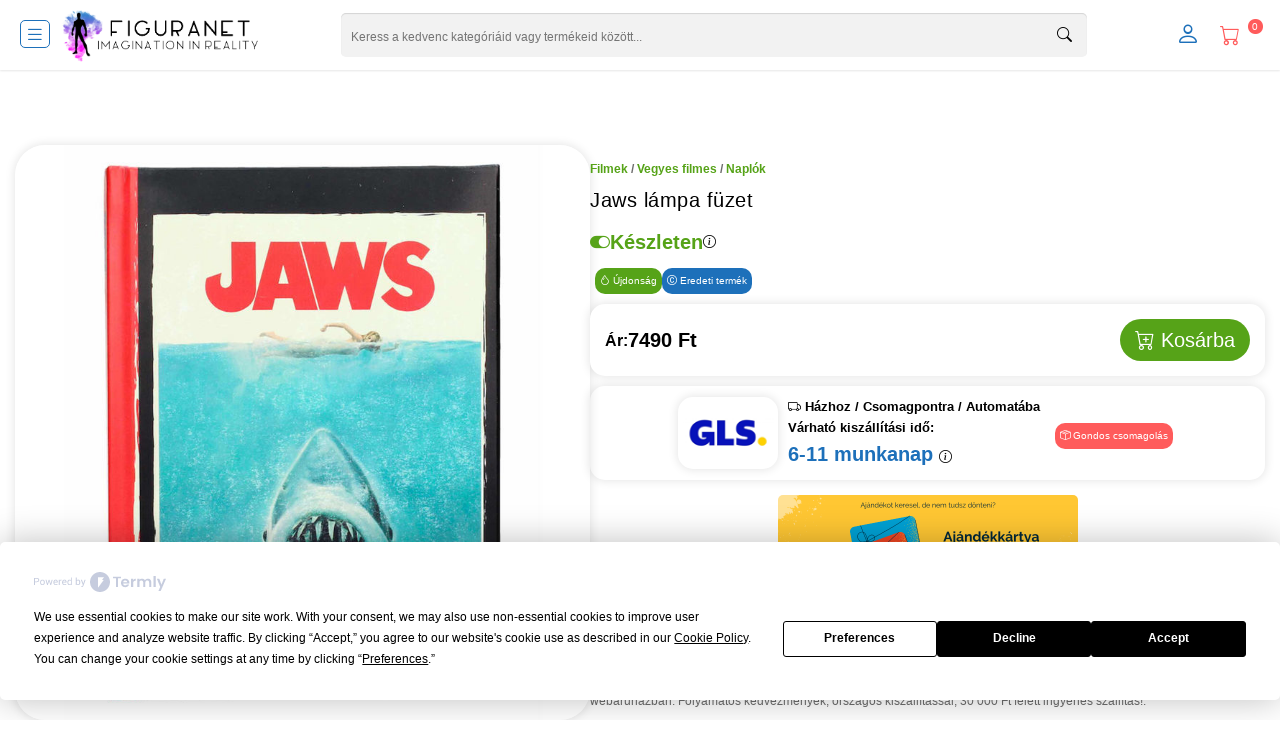

--- FILE ---
content_type: text/html; charset=UTF-8
request_url: https://figuranet.hu/termek/jaws-light-notebook/
body_size: 144090
content:
<!doctype html><html lang="hu"><head><script data-no-optimize="1">var litespeed_docref=sessionStorage.getItem("litespeed_docref");litespeed_docref&&(Object.defineProperty(document,"referrer",{get:function(){return litespeed_docref}}),sessionStorage.removeItem("litespeed_docref"));</script> <meta charset="UTF-8"><meta name="viewport" content="width=device-width, initial-scale=1.0"><link rel="profile" href="http://gmpg.org/xfn/11"><link rel="pingback" href="https://figuranet.hu/xmlrpc.php"> <script
				type="text/javascript"
				src="https://app.termly.io/resource-blocker/63b8a3ac-9838-40b8-886a-2fdefe62647b"></script><meta name='robots' content='index, follow, max-image-preview:large, max-snippet:-1, max-video-preview:-1' /> <script type="litespeed/javascript">window._wca=window._wca||[]</script> <title>Jaws light notebook - FiguraNet - Figura, Szobor, Ajándék és Játék webáruház</title><meta name="description" content="Jaws light notebook a FiguraNeten. Folyamatos kedvezmények, országos kiszállítással. Anime / Manga, Képregény, Filmes, Gamer figurák és kiegészítők rendelhetőek a webshopon" /><link rel="canonical" href="https://figuranet.hu/termek/jaws-light-notebook/" /><meta property="og:locale" content="hu_HU" /><meta property="og:type" content="article" /><meta property="og:title" content="Jaws light notebook - FiguraNet - Figura, Szobor, Ajándék és Játék webáruház" /><meta property="og:description" content="Jaws light notebook a FiguraNeten. Folyamatos kedvezmények, országos kiszállítással. Anime / Manga, Képregény, Filmes, Gamer figurák és kiegészítők rendelhetőek a webshopon" /><meta property="og:url" content="https://figuranet.hu/termek/jaws-light-notebook/" /><meta property="og:site_name" content="FiguraNet" /><meta property="article:publisher" content="https://www.facebook.com/FiguraNetWebStore" /><meta property="article:modified_time" content="2024-11-26T10:07:14+00:00" /><meta property="og:image" content="https://figuranet-wp-images.s3.eu-central-1.amazonaws.com/wp-content/uploads/2023/11/img_148439_f2256e90f784f12a8452fd7772c68536_1.jpg" /><meta property="og:image:width" content="800" /><meta property="og:image:height" content="800" /><meta property="og:image:type" content="image/jpeg" /><meta name="twitter:card" content="summary_large_image" /> <script type="application/ld+json" class="yoast-schema-graph">{"@context":"https://schema.org","@graph":[{"@type":"WebPage","@id":"https://figuranet.hu/termek/jaws-light-notebook/","url":"https://figuranet.hu/termek/jaws-light-notebook/","name":"Jaws light notebook - FiguraNet - Figura, Szobor, Ajándék és Játék webáruház","isPartOf":{"@id":"https://figuranet.hu/#website"},"primaryImageOfPage":{"@id":"https://figuranet.hu/termek/jaws-light-notebook/#primaryimage"},"image":{"@id":"https://figuranet.hu/termek/jaws-light-notebook/#primaryimage"},"thumbnailUrl":"https://figuranet-wp-images.s3.eu-central-1.amazonaws.com/wp-content/uploads/2023/11/img_148439_f2256e90f784f12a8452fd7772c68536_1.jpg","datePublished":"2023-11-25T05:49:18+00:00","dateModified":"2024-11-26T10:07:14+00:00","description":"Jaws light notebook a FiguraNeten. Folyamatos kedvezmények, országos kiszállítással. Anime / Manga, Képregény, Filmes, Gamer figurák és kiegészítők rendelhetőek a webshopon","breadcrumb":{"@id":"https://figuranet.hu/termek/jaws-light-notebook/#breadcrumb"},"inLanguage":"hu","potentialAction":[{"@type":"ReadAction","target":["https://figuranet.hu/termek/jaws-light-notebook/"]}]},{"@type":"ImageObject","inLanguage":"hu","@id":"https://figuranet.hu/termek/jaws-light-notebook/#primaryimage","url":"https://figuranet-wp-images.s3.eu-central-1.amazonaws.com/wp-content/uploads/2023/11/img_148439_f2256e90f784f12a8452fd7772c68536_1.jpg","contentUrl":"https://figuranet-wp-images.s3.eu-central-1.amazonaws.com/wp-content/uploads/2023/11/img_148439_f2256e90f784f12a8452fd7772c68536_1.jpg","width":800,"height":800},{"@type":"BreadcrumbList","@id":"https://figuranet.hu/termek/jaws-light-notebook/#breadcrumb","itemListElement":[{"@type":"ListItem","position":1,"name":"Home","item":"https://figuranet.hu/"},{"@type":"ListItem","position":2,"name":"Áruház","item":"https://figuranet.hu/aruhaz/"},{"@type":"ListItem","position":3,"name":"Jaws lámpa füzet"}]},{"@type":"WebSite","@id":"https://figuranet.hu/#website","url":"https://figuranet.hu/","name":"FiguraNet","description":"Anime, Képregény, Filmes, Gamer Figurák, Szobrok és Ajándékok Webáruháza","potentialAction":[{"@type":"SearchAction","target":{"@type":"EntryPoint","urlTemplate":"https://figuranet.hu/?s={search_term_string}"},"query-input":{"@type":"PropertyValueSpecification","valueRequired":true,"valueName":"search_term_string"}}],"inLanguage":"hu"}]}</script> <link rel='dns-prefetch' href='//stats.wp.com' /><link rel='dns-prefetch' href='//fonts.googleapis.com' /><link rel='dns-prefetch' href='//cdn.jsdelivr.net' /><link rel="alternate" type="application/rss+xml" title="FiguraNet &raquo; hírcsatorna" href="https://figuranet.hu/feed/" /><link rel="alternate" type="application/rss+xml" title="FiguraNet &raquo; hozzászólás hírcsatorna" href="https://figuranet.hu/comments/feed/" /><link rel="alternate" title="oEmbed (JSON)" type="application/json+oembed" href="https://figuranet.hu/wp-json/oembed/1.0/embed?url=https%3A%2F%2Ffiguranet.hu%2Ftermek%2Fjaws-light-notebook%2F" /><link rel="alternate" title="oEmbed (XML)" type="text/xml+oembed" href="https://figuranet.hu/wp-json/oembed/1.0/embed?url=https%3A%2F%2Ffiguranet.hu%2Ftermek%2Fjaws-light-notebook%2F&#038;format=xml" /><style id='wp-img-auto-sizes-contain-inline-css'>img:is([sizes=auto i],[sizes^="auto," i]){contain-intrinsic-size:3000px 1500px}
/*# sourceURL=wp-img-auto-sizes-contain-inline-css */</style><style id="litespeed-ccss">.fa{display:inline-block;font:normal normal normal 14px/1 FontAwesome;font-size:inherit;text-rendering:auto;-webkit-font-smoothing:antialiased;-moz-osx-font-smoothing:grayscale}.fa-plus:before{content:"\f067"}.fa-chevron-up:before{content:"\f077"}:root{--wp--preset--aspect-ratio--square:1;--wp--preset--aspect-ratio--4-3:4/3;--wp--preset--aspect-ratio--3-4:3/4;--wp--preset--aspect-ratio--3-2:3/2;--wp--preset--aspect-ratio--2-3:2/3;--wp--preset--aspect-ratio--16-9:16/9;--wp--preset--aspect-ratio--9-16:9/16;--wp--preset--color--black:#000;--wp--preset--color--cyan-bluish-gray:#abb8c3;--wp--preset--color--white:#fff;--wp--preset--color--pale-pink:#f78da7;--wp--preset--color--vivid-red:#cf2e2e;--wp--preset--color--luminous-vivid-orange:#ff6900;--wp--preset--color--luminous-vivid-amber:#fcb900;--wp--preset--color--light-green-cyan:#7bdcb5;--wp--preset--color--vivid-green-cyan:#00d084;--wp--preset--color--pale-cyan-blue:#8ed1fc;--wp--preset--color--vivid-cyan-blue:#0693e3;--wp--preset--color--vivid-purple:#9b51e0;--wp--preset--gradient--vivid-cyan-blue-to-vivid-purple:linear-gradient(135deg,rgba(6,147,227,1) 0%,#9b51e0 100%);--wp--preset--gradient--light-green-cyan-to-vivid-green-cyan:linear-gradient(135deg,#7adcb4 0%,#00d082 100%);--wp--preset--gradient--luminous-vivid-amber-to-luminous-vivid-orange:linear-gradient(135deg,rgba(252,185,0,1) 0%,rgba(255,105,0,1) 100%);--wp--preset--gradient--luminous-vivid-orange-to-vivid-red:linear-gradient(135deg,rgba(255,105,0,1) 0%,#cf2e2e 100%);--wp--preset--gradient--very-light-gray-to-cyan-bluish-gray:linear-gradient(135deg,#eee 0%,#a9b8c3 100%);--wp--preset--gradient--cool-to-warm-spectrum:linear-gradient(135deg,#4aeadc 0%,#9778d1 20%,#cf2aba 40%,#ee2c82 60%,#fb6962 80%,#fef84c 100%);--wp--preset--gradient--blush-light-purple:linear-gradient(135deg,#ffceec 0%,#9896f0 100%);--wp--preset--gradient--blush-bordeaux:linear-gradient(135deg,#fecda5 0%,#fe2d2d 50%,#6b003e 100%);--wp--preset--gradient--luminous-dusk:linear-gradient(135deg,#ffcb70 0%,#c751c0 50%,#4158d0 100%);--wp--preset--gradient--pale-ocean:linear-gradient(135deg,#fff5cb 0%,#b6e3d4 50%,#33a7b5 100%);--wp--preset--gradient--electric-grass:linear-gradient(135deg,#caf880 0%,#71ce7e 100%);--wp--preset--gradient--midnight:linear-gradient(135deg,#020381 0%,#2874fc 100%);--wp--preset--font-size--small:14px;--wp--preset--font-size--medium:23px;--wp--preset--font-size--large:26px;--wp--preset--font-size--x-large:42px;--wp--preset--font-size--normal:16px;--wp--preset--font-size--huge:37px;--wp--preset--font-family--inter:"Inter",sans-serif;--wp--preset--font-family--cardo:Cardo;--wp--preset--spacing--20:.44rem;--wp--preset--spacing--30:.67rem;--wp--preset--spacing--40:1rem;--wp--preset--spacing--50:1.5rem;--wp--preset--spacing--60:2.25rem;--wp--preset--spacing--70:3.38rem;--wp--preset--spacing--80:5.06rem;--wp--preset--shadow--natural:6px 6px 9px rgba(0,0,0,.2);--wp--preset--shadow--deep:12px 12px 50px rgba(0,0,0,.4);--wp--preset--shadow--sharp:6px 6px 0px rgba(0,0,0,.2);--wp--preset--shadow--outlined:6px 6px 0px -3px rgba(255,255,255,1),6px 6px rgba(0,0,0,1);--wp--preset--shadow--crisp:6px 6px 0px rgba(0,0,0,1)}button.pswp__button{box-shadow:none!important;background-image:url(/wp-content/plugins/woocommerce/assets/css/photoswipe/default-skin/default-skin.png)!important}button.pswp__button,button.pswp__button--arrow--left:before,button.pswp__button--arrow--right:before{background-color:transparent!important}button.pswp__button--arrow--left,button.pswp__button--arrow--right{background-image:none!important}.pswp{display:none;position:absolute;width:100%;height:100%;left:0;top:0;overflow:hidden;-ms-touch-action:none;touch-action:none;z-index:1500;-webkit-text-size-adjust:100%;-webkit-backface-visibility:hidden;outline:0}.pswp *{-webkit-box-sizing:border-box;box-sizing:border-box}.pswp__bg{position:absolute;left:0;top:0;width:100%;height:100%;background:#000;opacity:0;-webkit-transform:translateZ(0);transform:translateZ(0);-webkit-backface-visibility:hidden;will-change:opacity}.pswp__scroll-wrap{position:absolute;left:0;top:0;width:100%;height:100%;overflow:hidden}.pswp__container{-ms-touch-action:none;touch-action:none;position:absolute;left:0;right:0;top:0;bottom:0}.pswp__container{-webkit-touch-callout:none}.pswp__bg{will-change:opacity}.pswp__container{-webkit-backface-visibility:hidden}.pswp__item{position:absolute;left:0;right:0;top:0;bottom:0;overflow:hidden}.pswp__button{width:44px;height:44px;position:relative;background:0 0;overflow:visible;-webkit-appearance:none;display:block;border:0;padding:0;margin:0;float:right;opacity:.75;-webkit-box-shadow:none;box-shadow:none}.pswp__button::-moz-focus-inner{padding:0;border:0}.pswp__button,.pswp__button--arrow--left:before,.pswp__button--arrow--right:before{background:url(/wp-content/plugins/woocommerce/assets/css/photoswipe/default-skin/default-skin.png) 0 0 no-repeat;background-size:264px 88px;width:44px;height:44px}.pswp__button--close{background-position:0 -44px}.pswp__button--share{background-position:-44px -44px}.pswp__button--fs{display:none}.pswp__button--zoom{display:none;background-position:-88px 0}.pswp__button--arrow--left,.pswp__button--arrow--right{background:0 0;top:50%;margin-top:-50px;width:70px;height:100px;position:absolute}.pswp__button--arrow--left{left:0}.pswp__button--arrow--right{right:0}.pswp__button--arrow--left:before,.pswp__button--arrow--right:before{content:'';top:35px;background-color:rgba(0,0,0,.3);height:30px;width:32px;position:absolute}.pswp__button--arrow--left:before{left:6px;background-position:-138px -44px}.pswp__button--arrow--right:before{right:6px;background-position:-94px -44px}.pswp__share-modal{display:block;background:rgba(0,0,0,.5);width:100%;height:100%;top:0;left:0;padding:10px;position:absolute;z-index:1600;opacity:0;-webkit-backface-visibility:hidden;will-change:opacity}.pswp__share-modal--hidden{display:none}.pswp__share-tooltip{z-index:1620;position:absolute;background:#fff;top:56px;border-radius:2px;display:block;width:auto;right:44px;-webkit-box-shadow:0 2px 5px rgba(0,0,0,.25);box-shadow:0 2px 5px rgba(0,0,0,.25);-webkit-transform:translateY(6px);-ms-transform:translateY(6px);transform:translateY(6px);-webkit-backface-visibility:hidden;will-change:transform}.pswp__counter{position:absolute;left:0;top:0;height:44px;font-size:13px;line-height:44px;color:#fff;opacity:.75;padding:0 10px}.pswp__caption{position:absolute;left:0;bottom:0;width:100%;min-height:44px}.pswp__caption__center{text-align:left;max-width:420px;margin:0 auto;font-size:13px;padding:10px;line-height:20px;color:#ccc}.pswp__preloader{width:44px;height:44px;position:absolute;top:0;left:50%;margin-left:-22px;opacity:0;will-change:opacity;direction:ltr}.pswp__preloader__icn{width:20px;height:20px;margin:12px}@media screen and (max-width:1024px){.pswp__preloader{position:relative;left:auto;top:auto;margin:0;float:right}}.pswp__ui{-webkit-font-smoothing:auto;visibility:visible;opacity:1;z-index:1550}.pswp__top-bar{position:absolute;left:0;top:0;height:44px;width:100%}.pswp__caption,.pswp__top-bar{-webkit-backface-visibility:hidden;will-change:opacity}.pswp__caption,.pswp__top-bar{background-color:rgba(0,0,0,.5)}.pswp__ui--hidden .pswp__button--arrow--left,.pswp__ui--hidden .pswp__button--arrow--right,.pswp__ui--hidden .pswp__caption,.pswp__ui--hidden .pswp__top-bar{opacity:.001}html{font-family:sans-serif;-ms-text-size-adjust:100%;-webkit-text-size-adjust:100%}body{margin:0}header,main,nav,section{display:block}a{background-color:rgba(0,0,0,0)}img{border:0}button,input{color:inherit;font:inherit;margin:0}button{overflow:visible}button{text-transform:none}button{-webkit-appearance:button}button::-moz-focus-inner,input::-moz-focus-inner{border:0;padding:0}input{line-height:normal}input[type=checkbox]{box-sizing:border-box;padding:0}body{-ms-word-wrap:break-word;word-wrap:break-word}body,button,input{color:#43454b;font-family:"Source Sans Pro","HelveticaNeue-Light","Helvetica Neue Light","Helvetica Neue",Helvetica,Arial,"Lucida Grande",sans-serif;line-height:1.618;text-rendering:optimizeLegibility;font-weight:400}h2,h3{clear:both;font-weight:300;margin:0 0 .5407911001em;color:#131315}h2{font-size:2em;line-height:1.214}h3{font-size:1.618em}p{margin:0 0 1.41575em}ul{margin:0 0 1.41575em 3em;padding:0}ul{list-style:disc}li>ul{margin-bottom:0;margin-left:1em}dt{font-weight:600}dd{margin:0 0 1.618em}i{font-style:italic}img{height:auto;max-width:100%;display:block;border-radius:3px}a{color:#2c2d33;text-decoration:none}*{box-sizing:border-box}body{background-color:#fff;overflow-x:hidden}.site-main{margin-bottom:2.617924em}.site-content{outline:none}.site-content:before,.site-content:after{content:"";display:table}.site-content:after{clear:both}form{margin-bottom:1.618em}button,input{font-size:100%;margin:0}button{border:0;border-radius:0;background:0 0;background-color:#43454b;border-color:#43454b;color:#fff;padding:.6180469716em 1.41575em;text-decoration:none;font-weight:600;text-shadow:none;display:inline-block;-webkit-appearance:none}button:after{display:none}input[type=checkbox]{padding:0}input[type=checkbox]+label{margin:0 0 0 .3819820591em}button::-moz-focus-inner,input::-moz-focus-inner{border:0;padding:0}input[type=text],input[type=password],.input-text{padding:.6180469716em;background-color:#f2f2f2;color:#43454b;border:0;-webkit-appearance:none;box-sizing:border-box;font-weight:400;box-shadow:inset 0 1px 1px rgba(0,0,0,.125)}label{font-weight:400}.main-navigation:before,.main-navigation:after{content:"";display:table}.main-navigation:after{clear:both}.main-navigation ul{margin-left:0;list-style:none;margin-bottom:0}.widget{margin:0 0 3.706325903em}.widget-area .widget{font-size:.875em;font-weight:400}@media (min-width:768px){.site-content:before,.site-content:after{content:"";display:table}.site-content:after{clear:both}.content-area{width:73.9130434783%;float:left;margin-right:4.347826087%}.widget-area{width:21.7391304348%;float:right;margin-right:0}.right-sidebar .content-area{width:73.9130434783%;float:left;margin-right:4.347826087%}.right-sidebar .widget-area{width:21.7391304348%;float:right;margin-right:0}.content-area,.widget-area{margin-bottom:2.617924em}.main-navigation{clear:both;display:block;width:100%}.main-navigation ul{list-style:none;margin:0;padding-left:0;display:block}.main-navigation ul li{position:relative;display:inline-block;text-align:left}.main-navigation a{padding:0 1em 2.2906835em}}.bi:before,[class*=" bi-"]:before{display:inline-block;font-family:bootstrap-icons!important;font-style:normal;font-weight:400!important;font-variant:normal;text-transform:none;line-height:1;vertical-align:-.125em;-webkit-font-smoothing:antialiased;-moz-osx-font-smoothing:grayscale}.bi-alarm:before{content:"\f102"}.bi-bookmark:before{content:"\f1a2"}.bi-calendar:before{content:"\f1f6"}.bi-camera-reels:before{content:"\f21b"}.bi-cart-plus:before{content:"\f23f"}.bi-cart:before{content:"\f242"}.bi-cash:before{content:"\f247"}.bi-controller:before{content:"\f2d4"}.bi-droplet:before{content:"\f30d"}.bi-envelope:before{content:"\f32f"}.bi-file-lock:before{content:"\f39d"}.bi-gift:before{content:"\f3ec"}.bi-hdd-rack:before{content:"\f40f"}.bi-house-door:before{content:"\f423"}.bi-info-circle:before{content:"\f431"}.bi-lightning-charge:before{content:"\f46d"}.bi-list:before{content:"\f479"}.bi-moon-stars:before{content:"\f496"}.bi-pencil-square:before{content:"\f4ca"}.bi-percent:before{content:"\f4d1"}.bi-person-square:before{content:"\f4de"}.bi-person:before{content:"\f4e1"}.bi-search:before{content:"\f52a"}.bi-shop:before{content:"\f543"}.bi-stars:before{content:"\f589"}.bi-text-paragraph:before{content:"\f5c8"}.bi-toggle-on:before{content:"\f5d6"}.bi-tv:before{content:"\f5ed"}.bi-x-lg:before{content:"\f659"}.bi-c-circle:before{content:"\f7db"}.bi-truck-front:before{content:"\f821"}.bi-person-walking:before{content:"\f8fa"}html{font-family:sans-serif;-ms-text-size-adjust:100%;-webkit-text-size-adjust:100%}body{margin:0}header,main,nav,section{display:block}a{background-color:rgba(0,0,0,0)}img{border:0}button,input{color:inherit;font:inherit;margin:0}button{overflow:visible}button{text-transform:none}button{-webkit-appearance:button}button::-moz-focus-inner,input::-moz-focus-inner{border:0;padding:0}input{line-height:normal}input[type=checkbox]{box-sizing:border-box;padding:0}body{-ms-word-wrap:break-word;word-wrap:break-word}body,button,input{color:#43454b;font-family:"Source Sans Pro","HelveticaNeue-Light","Helvetica Neue Light","Helvetica Neue",Helvetica,Arial,"Lucida Grande",sans-serif;line-height:1.618;text-rendering:optimizeLegibility;font-weight:400}h2,h3{clear:both;font-weight:300;margin:0 0 .5407911001em;color:#131315}h2{font-size:2em;line-height:1.214}h3{font-size:1.618em}p{margin:0 0 1.41575em}ul{margin:0 0 1.41575em 3em;padding:0}ul{list-style:disc}li>ul{margin-bottom:0;margin-left:1em}dt{font-weight:600}dd{margin:0 0 1.618em}i{font-style:italic}img{height:auto;max-width:100%;display:block;border-radius:3px}a{color:#2c2d33;text-decoration:none}*{box-sizing:border-box}body{background-color:#fff;overflow-x:hidden}.site-main{margin-bottom:2.617924em}.site-content{outline:none}.site-content:before,.site-content:after{content:"";display:table}.site-content:after{clear:both}form{margin-bottom:1.618em}button,input{font-size:100%;margin:0}button{border:0;border-radius:0;background:0 0;background-color:#43454b;border-color:#43454b;color:#fff;padding:.6180469716em 1.41575em;text-decoration:none;font-weight:600;text-shadow:none;display:inline-block;-webkit-appearance:none}button:after{display:none}input[type=checkbox]{padding:0}input[type=checkbox]+label{margin:0 0 0 .3819820591em}button::-moz-focus-inner,input::-moz-focus-inner{border:0;padding:0}input[type=text],input[type=password],.input-text{padding:.6180469716em;background-color:#f2f2f2;color:#43454b;border:0;-webkit-appearance:none;box-sizing:border-box;font-weight:400;box-shadow:inset 0 1px 1px rgba(0,0,0,.125)}label{font-weight:400}.main-navigation:before,.main-navigation:after{content:"";display:table}.main-navigation:after{clear:both}.main-navigation ul{margin-left:0;list-style:none;margin-bottom:0}.widget{margin:0 0 3.706325903em}.widget-area .widget{font-size:.875em;font-weight:400}@media (min-width:768px){.site-content:before,.site-content:after{content:"";display:table}.site-content:after{clear:both}.content-area{width:73.9130434783%;float:left;margin-right:4.347826087%}.widget-area{width:21.7391304348%;float:right;margin-right:0}.right-sidebar .content-area{width:73.9130434783%;float:left;margin-right:4.347826087%}.right-sidebar .widget-area{width:21.7391304348%;float:right;margin-right:0}.content-area,.widget-area{margin-bottom:2.617924em}.main-navigation{clear:both;display:block;width:100%}.main-navigation ul{list-style:none;margin:0;padding-left:0;display:block}.main-navigation ul li{position:relative;display:inline-block;text-align:left}.main-navigation a{padding:0 1em 2.2906835em}}h2,h3{color:#333}body{color:#6d6d6d}a{color:#7f54b3}button{background-color:#eee;border-color:#eee;color:#333}.fa{-moz-osx-font-smoothing:grayscale;-webkit-font-smoothing:antialiased;display:inline-block;font-style:normal;font-variant:normal;text-rendering:auto;line-height:1}.fa-chevron-up:before{content:""}.fa-plus:before{content:""}.fa{font-family:"Font Awesome 5 Free";font-weight:900}.single-product .pswp__button{background-color:rgba(0,0,0,0)}.single-product .pswp__button{background-color:rgba(0,0,0,0)}html ::-webkit-scrollbar{display:none}body{margin:0;padding:0;font-family:Arial,sans-serif}.orange-text{color:#ff5b5b!important}.blue-text{color:#1d70ba!important}.green-text{color:#56a318!important}.black-text{color:#000!important}.orange-border{border:1px solid #ff5b5b!important;border-radius:20px}.blue-border{border:1px solid #1d70ba!important;border-radius:20px}.green-border{border:1px solid #56a318!important;border-radius:20px}.black-border{border:1px solid #000!important;border-radius:20px}.site-content{margin-top:80px!important}.content-area{background:#fff;width:100%!important}.widget{margin:0!important;width:100%}.sidebar-header{display:flex;justify-content:space-between;font-size:25px;color:#000;border-bottom:1px solid rgba(0,0,0,.1);margin-bottom:15px}#secondary{position:fixed;z-index:1003;display:none;top:70px;background:#fff;width:100%;padding:15px 30px;flex-direction:column;align-items:start;overflow:auto;height:calc(100% - 110px);padding-bottom:50px}header.main{position:relative;text-align:center;z-index:1010}.main-header{display:flex;flex-wrap:wrap;gap:0px;justify-content:space-between;align-items:center;background-color:#fff;color:#1d70ba;box-shadow:0 1px 2px rgba(0,0,0,.1);height:120px;padding:10px;margin-bottom:15px;position:fixed;width:100%;top:0;left:0;z-index:1009}.mobile-nav{display:flex;gap:5px;justify-content:flex-start;flex-basis:50%}.last{order:1;width:100%}.icons{display:flex}.searchform{margin:0!important;width:100%}.mobile-search{display:block;padding:0 5px;background:#fff;width:100%;position:relative}.search-form-icon{position:absolute;right:10px;top:0;background:0 0;color:#000;font-weight:700;padding:10px;font-size:15px}.logo{display:flex;align-items:center;justify-content:center;width:110px}.user-icons{display:flex;align-items:center;justify-content:center;padding-right:20px}.menu-icon{padding:10px;font-size:20px}.menu-icon i.bordered{border:1px solid #1d70ba;border-radius:5px;padding:2px 4px;color:#1d70ba}.x-large{font-size:x-large}.hidden{display:none}#fn-theme-search-input{width:100%;border-radius:5px}.suggestions{position:absolute;width:-webkit-fill-available;padding:5px 15px;flex-direction:column;display:none;background:#fff;box-shadow:0px 0px 10px 1px rgba(0,0,0,.1);border-radius:15px}.main-navigation,.mini-cart{display:flex;flex-direction:column;position:fixed;height:100%;width:100%;box-shadow:2px 2px 4px rgba(0,0,0,.1);top:120px;background:#fff;color:#1d70ba;display:none;overflow-y:scroll!important;z-index:1010}.main-navigation{left:0;padding-bottom:205px!important}.mini-cart{right:0;z-index:1006!important}.main-navigation::-webkit-scrollbar,.mini-cart::-webkit-scrollbar,.breadcrumb::-webkit-scrollbar{display:none}.main-navigation,.menu-items{padding-bottom:60px}.menu-items,.single-items{display:flex;flex-direction:column;justify-content:center;align-items:center;font-size:20px;padding:0 5px}.menu-item{width:100%;text-align:left;border:1px solid #fff;padding:.5em;color:#fff;background:#1d70ba;font-size:20px;font-weight:700;border-radius:20px;margin:5px}.single-item{display:flex;justify-content:space-between;align-items:center;padding:10px;width:100%;text-align:left;margin-bottom:10px}.single-items .single-item:after{content:'B6';float:right}.accordion dl dd{display:none;height:auto;margin-left:0}dt.accordion-category i,.single-items .single-item i{margin:5px}.accordion dl{margin:0}.accordion-category{font-size:18px}.main-category{font-size:15px;padding:0 5px;display:flex!important;justify-content:space-between}.single-items a{padding:5px;color:#fff}.main-categories a{padding:5px;color:#fff}.main-categories .main-category:after{content:'B6';float:right}.accordion dt:after{content:'BC';float:right}.icon_menu{position:fixed;bottom:0;left:0;background-color:#fff;width:100%;padding-top:5px;display:grid;align-content:center;z-index:1011;color:#14213d;border-top:1px solid #dee2e6}.icon_list,.icon_item{display:flex}.icon_list{justify-content:space-around}.icon_menu ul{list-style:none;margin:0;padding:0}.icon_link{width:100%;text-decoration:none}.icon_item{flex-direction:column;align-items:center;row-gap:2px;color:#1d70ba}.icon_list,.icon_item{display:flex}.icon_item i{font-size:20px}.icon_name{font-size:10px;margin:0;padding:0}.badge{border-radius:10rem;letter-spacing:1px;font-weight:500;font-size:10px;position:absolute;margin-left:25px;background:#ff5b5b;color:#fff!important;display:inline-block;padding:.25em .4em;line-height:1;text-align:center;white-space:nowrap;vertical-align:baseline}.cart-header{padding:10px 15px;box-shadow:0 1px 2px rgba(0,0,0,.1);color:#000;font-size:15px;font-weight:700;margin-bottom:0!important;height:7%}.cart-header i{float:right}.widget_shopping_cart_content{height:100%}.empty-cart{display:flex;flex-direction:column;justify-content:center;align-items:center;padding:15px}.empty-cart-img{width:90%;height:90%}.empty-cart-text{font-size:25px}.empty-cart-notification{font-size:9px;display:flex;flex-direction:column;justify-content:center;align-items:center;color:#000;text-align:center}.empty-cart-btn{color:#fff;background:#1d70ba;border-radius:25px;padding:10px;margin-top:10px;font-size:17px}.scrollable{padding:0 15px}.product-gallery{display:flex;flex-direction:row;gap:5px;justify-content:center}.main-image{height:300px;width:300px;overflow:hidden;border-radius:30px;box-shadow:0px 0px 10px 1px rgba(0,0,0,.1)}.main-image img{width:100%;border-radius:30px}.breadcrumb{white-space:nowrap;overflow-x:auto;font-size:12px;font-weight:700;padding:5px 0}.breadcrumb a{color:#56a318}.product-meta{display:flex;flex-direction:column;margin-top:10px}.product-name{font-size:20px;color:#000;letter-spacing:.5px}.product-badges{display:flex;flex-direction:row;justify-content:center;gap:10px;align-items:center;margin-top:5px;padding:5px}.start{justify-content:start!important}.product-original,.product-featured{color:#fff;padding:5px;border-radius:10px;font-size:10px}.product-stock{display:flex;align-items:center;gap:5px}.product-stock.preorder{color:#1d70ba;font-size:20px;font-weight:700;align-self:center;padding-top:10px}.small-icon{font-size:13px}.product-original{background-color:#1d70ba}.product-featured{background-color:#56a318}.product-description{font-size:12px;margin-top:5px;text-align:justify}.product-shipping{margin-top:10px}.shipping-preorder{display:flex;justify-content:space-between;align-items:center;border-radius:15px;box-shadow:0px 0px 10px 1px rgba(0,0,0,.1);padding:15px}.shipping-time-text{font-size:13px;font-weight:700;color:#000}.shipping-time{font-size:20px;color:#1d70ba;font-weight:700}.product-actions{position:sticky;top:125px;background:#fff;display:flex;flex-direction:row;border-radius:15px;box-shadow:0px 0px 10px 1px rgba(0,0,0,.1);width:100%;justify-content:space-between;align-items:center;padding:15px;margin-top:5px;z-index:1005;gap:5px}.product-availability{display:flex;flex-direction:row;align-items:center;justify-content:space-between;font-size:20px}.add-to-cart{padding:5px 15px;background-color:#56a318;border-radius:25px;font-size:20px}.add-to-cart a{color:#fff}.product-price{display:flex;align-items:center;gap:5px;color:#000;font-weight:700;width:40%;flex-wrap:wrap}.product-section-title{font-size:18px;font-weight:700;margin:10px 0 0;padding:0;color:#000;letter-spacing:.5px}.info-modal-content{z-index:1015;position:fixed;top:50%;left:50%;background:#fff;transform:translate(-50%,-50%);display:none;flex-direction:column;justify-content:center;width:80%;height:auto;border-radius:25px;box-shadow:0px 0px 10px 1px rgba(0,0,0,.1);font-size:12px;padding:5px}.info-modal-header{display:flex;justify-content:space-between;color:#000;font-size:20px;font-weight:700;padding:10px;border-bottom:1px solid #000}.modal-info-item{color:#000;text-align:justify;padding:10px;border-bottom:1px solid rgba(0,0,0,.1)}.modal-info-item:last-child{border-bottom:none}.stock-info-instock,.stock-info-preorder,.stock-info-outofstock{color:#fff;font-weight:700;padding:0 10px;border-radius:10px;display:inline-flex;gap:5px;align-items:center;justify-content:center}.stock-info-instock{background:#56a318}.stock-info-preorder{background:#1d70ba}.stock-info-outofstock{background:gray}p.modal-subheader{margin:0;padding:5px 0;font-size:15px;font-weight:700}section{margin-top:10px;margin-bottom:30px;padding:0 15px}.auth-form{display:none;position:fixed;top:50%;left:50%;transform:translate(-50%,-50%);padding:20px;background-color:#fff;box-shadow:0 0 10px rgba(0,0,0,.2);z-index:1015;border-radius:15px;width:80%}.auth-form-header{display:flex;justify-content:space-between;font-size:20px;font-weight:700;color:#000}.auth-form-row{display:flex;flex-direction:column;justify-content:flex-start;align-items:flex-start;padding:15px 0;width:100%}.auth-form-row input{border-radius:15px;width:100%}.auth-form-row label{color:#000;font-size:15px;font-weight:700}.auth-form-forgot{font-size:12px;text-align:right;color:#1d70ba}.auth-form-submit-btn{width:100%;text-align:center;padding:10px 20px;background:#1d70ba;border-radius:15px;color:#fff;margin:15px 0;font-weight:700}.auth-form-signup{font-size:15px;color:#000}.signup{color:#1d70ba;font-weight:700}.auth-form-check label{color:#000}.auth-form-check a{color:#1d70ba}.main-icon-box{position:absolute;background:#fff;width:80px;height:80px;border-radius:50%;padding:10px 20px;top:-25px;box-shadow:0px -8px 5px -5px rgba(0,0,0,.1)}.main-icon{position:absolute;top:10px;padding:8px 15px;background:#1d70ba;border-radius:50%;color:#fff}.auth-input-wrapper{position:relative;width:100%}.auth-input-wrapper input{padding-left:40px}.auth-input-wrapper i{position:absolute;top:8px;left:12px;font-size:20px;color:#000}#misc{background:#d3d3d3;color:#000;margin:0!important;padding:15px;text-align:center}@media only screen and (min-width:768px){.site-content{margin-top:55px!important}.auth-form{width:400px}.main-header{flex-wrap:nowrap;height:70px}.icon_menu{display:none}.suggestions{order:1;position:absolute;top:50px;justify-content:center;width:100%}.main-navigation,.mini-cart{width:350px;top:70px}.main-navigation ul.main-categories{display:flex;flex-direction:column}.mobile-nav{order:1!important;flex-basis:20%!important;justify-content:flex-start}.mobile-search{order:3!important;display:flex;width:60%;justify-content:center;align-items:center;flex-wrap:wrap;gap:5px;position:relative}.logo{order:2!important;width:200px}.user-icons{order:4!important}.product-data{display:flex;justify-content:center;gap:50px;margin-top:10px}.product-gallery{align-items:center;justify-content:start;flex-direction:column;width:575px;gap:30px}.main-image{height:575px;width:575px}.scrollable{margin-top:20px}.info-modal-content{width:400px}.cart-header{height:7%}#secondary{width:350px;height:100%;box-shadow:0px 0px 10px 1px rgba(0,0,0,.1)}section{padding:0 15px}}@media not all and (min-resolution:.001dpcm){@supports (-webkit-appearance:none){.site-content{margin-top:120px!important}}}@supports (-webkit-touch-callout:none){.site-content{margin-top:120px!important}}.lazyload{opacity:0}</style><link rel="preload" data-asynced="1" data-optimized="2" as="style" onload="this.onload=null;this.rel='stylesheet'" href="https://figuranet.hu/wp-content/litespeed/css/df916b882cbb0ff57775c7938509b4c2.css?ver=5fb6b" /><script data-optimized="1" type="litespeed/javascript" data-src="https://figuranet.hu/wp-content/plugins/litespeed-cache/assets/js/css_async.min.js"></script> <style id='classic-theme-styles-inline-css'>/*! This file is auto-generated */
.wp-block-button__link{color:#fff;background-color:#32373c;border-radius:9999px;box-shadow:none;text-decoration:none;padding:calc(.667em + 2px) calc(1.333em + 2px);font-size:1.125em}.wp-block-file__button{background:#32373c;color:#fff;text-decoration:none}
/*# sourceURL=/wp-includes/css/classic-themes.min.css */</style><style id='woocommerce-inline-inline-css'>.woocommerce form .form-row .required { visibility: visible; }
/*# sourceURL=woocommerce-inline-inline-css */</style><style id='storefront-style-inline-css'>.main-navigation ul li a,
			.site-title a,
			ul.menu li a,
			.site-branding h1 a,
			button.menu-toggle,
			button.menu-toggle:hover,
			.handheld-navigation .dropdown-toggle {
				color: #333333;
			}

			button.menu-toggle,
			button.menu-toggle:hover {
				border-color: #333333;
			}

			.main-navigation ul li a:hover,
			.main-navigation ul li:hover > a,
			.site-title a:hover,
			.site-header ul.menu li.current-menu-item > a {
				color: #747474;
			}

			table:not( .has-background ) th {
				background-color: #f8f8f8;
			}

			table:not( .has-background ) tbody td {
				background-color: #fdfdfd;
			}

			table:not( .has-background ) tbody tr:nth-child(2n) td,
			fieldset,
			fieldset legend {
				background-color: #fbfbfb;
			}

			.site-header,
			.secondary-navigation ul ul,
			.main-navigation ul.menu > li.menu-item-has-children:after,
			.secondary-navigation ul.menu ul,
			.storefront-handheld-footer-bar,
			.storefront-handheld-footer-bar ul li > a,
			.storefront-handheld-footer-bar ul li.search .site-search,
			button.menu-toggle,
			button.menu-toggle:hover {
				background-color: #ffffff;
			}

			p.site-description,
			.site-header,
			.storefront-handheld-footer-bar {
				color: #404040;
			}

			button.menu-toggle:after,
			button.menu-toggle:before,
			button.menu-toggle span:before {
				background-color: #333333;
			}

			h1, h2, h3, h4, h5, h6, .wc-block-grid__product-title {
				color: #333333;
			}

			.widget h1 {
				border-bottom-color: #333333;
			}

			body,
			.secondary-navigation a {
				color: #6d6d6d;
			}

			.widget-area .widget a,
			.hentry .entry-header .posted-on a,
			.hentry .entry-header .post-author a,
			.hentry .entry-header .post-comments a,
			.hentry .entry-header .byline a {
				color: #727272;
			}

			a {
				color: #7f54b3;
			}

			a:focus,
			button:focus,
			.button.alt:focus,
			input:focus,
			textarea:focus,
			input[type="button"]:focus,
			input[type="reset"]:focus,
			input[type="submit"]:focus,
			input[type="email"]:focus,
			input[type="tel"]:focus,
			input[type="url"]:focus,
			input[type="password"]:focus,
			input[type="search"]:focus {
				outline-color: #7f54b3;
			}

			button, input[type="button"], input[type="reset"], input[type="submit"], .button, .widget a.button {
				background-color: #eeeeee;
				border-color: #eeeeee;
				color: #333333;
			}

			button:hover, input[type="button"]:hover, input[type="reset"]:hover, input[type="submit"]:hover, .button:hover, .widget a.button:hover {
				background-color: #d5d5d5;
				border-color: #d5d5d5;
				color: #333333;
			}

			button.alt, input[type="button"].alt, input[type="reset"].alt, input[type="submit"].alt, .button.alt, .widget-area .widget a.button.alt {
				background-color: #333333;
				border-color: #333333;
				color: #ffffff;
			}

			button.alt:hover, input[type="button"].alt:hover, input[type="reset"].alt:hover, input[type="submit"].alt:hover, .button.alt:hover, .widget-area .widget a.button.alt:hover {
				background-color: #1a1a1a;
				border-color: #1a1a1a;
				color: #ffffff;
			}

			.pagination .page-numbers li .page-numbers.current {
				background-color: #e6e6e6;
				color: #636363;
			}

			#comments .comment-list .comment-content .comment-text {
				background-color: #f8f8f8;
			}

			.site-footer {
				background-color: #f0f0f0;
				color: #6d6d6d;
			}

			.site-footer a:not(.button):not(.components-button) {
				color: #333333;
			}

			.site-footer .storefront-handheld-footer-bar a:not(.button):not(.components-button) {
				color: #333333;
			}

			.site-footer h1, .site-footer h2, .site-footer h3, .site-footer h4, .site-footer h5, .site-footer h6, .site-footer .widget .widget-title, .site-footer .widget .widgettitle {
				color: #333333;
			}

			.page-template-template-homepage.has-post-thumbnail .type-page.has-post-thumbnail .entry-title {
				color: #000000;
			}

			.page-template-template-homepage.has-post-thumbnail .type-page.has-post-thumbnail .entry-content {
				color: #000000;
			}

			@media screen and ( min-width: 768px ) {
				.secondary-navigation ul.menu a:hover {
					color: #595959;
				}

				.secondary-navigation ul.menu a {
					color: #404040;
				}

				.main-navigation ul.menu ul.sub-menu,
				.main-navigation ul.nav-menu ul.children {
					background-color: #f0f0f0;
				}

				.site-header {
					border-bottom-color: #f0f0f0;
				}
			}
/*# sourceURL=storefront-style-inline-css */</style><style id='storefront-woocommerce-style-inline-css'>@font-face {
				font-family: star;
				src: url(https://figuranet.hu/wp-content/plugins/woocommerce/assets/fonts/star.eot);
				src:
					url(https://figuranet.hu/wp-content/plugins/woocommerce/assets/fonts/star.eot?#iefix) format("embedded-opentype"),
					url(https://figuranet.hu/wp-content/plugins/woocommerce/assets/fonts/star.woff) format("woff"),
					url(https://figuranet.hu/wp-content/plugins/woocommerce/assets/fonts/star.ttf) format("truetype"),
					url(https://figuranet.hu/wp-content/plugins/woocommerce/assets/fonts/star.svg#star) format("svg");
				font-weight: 400;
				font-style: normal;
			}
			@font-face {
				font-family: WooCommerce;
				src: url(https://figuranet.hu/wp-content/plugins/woocommerce/assets/fonts/WooCommerce.eot);
				src:
					url(https://figuranet.hu/wp-content/plugins/woocommerce/assets/fonts/WooCommerce.eot?#iefix) format("embedded-opentype"),
					url(https://figuranet.hu/wp-content/plugins/woocommerce/assets/fonts/WooCommerce.woff) format("woff"),
					url(https://figuranet.hu/wp-content/plugins/woocommerce/assets/fonts/WooCommerce.ttf) format("truetype"),
					url(https://figuranet.hu/wp-content/plugins/woocommerce/assets/fonts/WooCommerce.svg#WooCommerce) format("svg");
				font-weight: 400;
				font-style: normal;
			}

			a.cart-contents,
			.site-header-cart .widget_shopping_cart a {
				color: #333333;
			}

			a.cart-contents:hover,
			.site-header-cart .widget_shopping_cart a:hover,
			.site-header-cart:hover > li > a {
				color: #747474;
			}

			table.cart td.product-remove,
			table.cart td.actions {
				border-top-color: #ffffff;
			}

			.storefront-handheld-footer-bar ul li.cart .count {
				background-color: #333333;
				color: #ffffff;
				border-color: #ffffff;
			}

			.woocommerce-tabs ul.tabs li.active a,
			ul.products li.product .price,
			.onsale,
			.wc-block-grid__product-onsale,
			.widget_search form:before,
			.widget_product_search form:before {
				color: #6d6d6d;
			}

			.woocommerce-breadcrumb a,
			a.woocommerce-review-link,
			.product_meta a {
				color: #727272;
			}

			.wc-block-grid__product-onsale,
			.onsale {
				border-color: #6d6d6d;
			}

			.star-rating span:before,
			.quantity .plus, .quantity .minus,
			p.stars a:hover:after,
			p.stars a:after,
			.star-rating span:before,
			#payment .payment_methods li input[type=radio]:first-child:checked+label:before {
				color: #7f54b3;
			}

			.widget_price_filter .ui-slider .ui-slider-range,
			.widget_price_filter .ui-slider .ui-slider-handle {
				background-color: #7f54b3;
			}

			.order_details {
				background-color: #f8f8f8;
			}

			.order_details > li {
				border-bottom: 1px dotted #e3e3e3;
			}

			.order_details:before,
			.order_details:after {
				background: -webkit-linear-gradient(transparent 0,transparent 0),-webkit-linear-gradient(135deg,#f8f8f8 33.33%,transparent 33.33%),-webkit-linear-gradient(45deg,#f8f8f8 33.33%,transparent 33.33%)
			}

			#order_review {
				background-color: #ffffff;
			}

			#payment .payment_methods > li .payment_box,
			#payment .place-order {
				background-color: #fafafa;
			}

			#payment .payment_methods > li:not(.woocommerce-notice) {
				background-color: #f5f5f5;
			}

			#payment .payment_methods > li:not(.woocommerce-notice):hover {
				background-color: #f0f0f0;
			}

			.woocommerce-pagination .page-numbers li .page-numbers.current {
				background-color: #e6e6e6;
				color: #636363;
			}

			.wc-block-grid__product-onsale,
			.onsale,
			.woocommerce-pagination .page-numbers li .page-numbers:not(.current) {
				color: #6d6d6d;
			}

			p.stars a:before,
			p.stars a:hover~a:before,
			p.stars.selected a.active~a:before {
				color: #6d6d6d;
			}

			p.stars.selected a.active:before,
			p.stars:hover a:before,
			p.stars.selected a:not(.active):before,
			p.stars.selected a.active:before {
				color: #7f54b3;
			}

			.single-product div.product .woocommerce-product-gallery .woocommerce-product-gallery__trigger {
				background-color: #eeeeee;
				color: #333333;
			}

			.single-product div.product .woocommerce-product-gallery .woocommerce-product-gallery__trigger:hover {
				background-color: #d5d5d5;
				border-color: #d5d5d5;
				color: #333333;
			}

			.button.added_to_cart:focus,
			.button.wc-forward:focus {
				outline-color: #7f54b3;
			}

			.added_to_cart,
			.site-header-cart .widget_shopping_cart a.button,
			.wc-block-grid__products .wc-block-grid__product .wp-block-button__link {
				background-color: #eeeeee;
				border-color: #eeeeee;
				color: #333333;
			}

			.added_to_cart:hover,
			.site-header-cart .widget_shopping_cart a.button:hover,
			.wc-block-grid__products .wc-block-grid__product .wp-block-button__link:hover {
				background-color: #d5d5d5;
				border-color: #d5d5d5;
				color: #333333;
			}

			.added_to_cart.alt, .added_to_cart, .widget a.button.checkout {
				background-color: #333333;
				border-color: #333333;
				color: #ffffff;
			}

			.added_to_cart.alt:hover, .added_to_cart:hover, .widget a.button.checkout:hover {
				background-color: #1a1a1a;
				border-color: #1a1a1a;
				color: #ffffff;
			}

			.button.loading {
				color: #eeeeee;
			}

			.button.loading:hover {
				background-color: #eeeeee;
			}

			.button.loading:after {
				color: #333333;
			}

			@media screen and ( min-width: 768px ) {
				.site-header-cart .widget_shopping_cart,
				.site-header .product_list_widget li .quantity {
					color: #404040;
				}

				.site-header-cart .widget_shopping_cart .buttons,
				.site-header-cart .widget_shopping_cart .total {
					background-color: #f5f5f5;
				}

				.site-header-cart .widget_shopping_cart {
					background-color: #f0f0f0;
				}
			}
				.storefront-product-pagination a {
					color: #6d6d6d;
					background-color: #ffffff;
				}
				.storefront-sticky-add-to-cart {
					color: #6d6d6d;
					background-color: #ffffff;
				}

				.storefront-sticky-add-to-cart a:not(.button) {
					color: #333333;
				}
/*# sourceURL=storefront-woocommerce-style-inline-css */</style><link data-asynced="1" as="style" onload="this.onload=null;this.rel='stylesheet'"  rel='preload' id='bootstrap-icons-css' href='https://cdn.jsdelivr.net/npm/bootstrap-icons@1.11.1/font/bootstrap-icons.min.css?ver=6.9' media='all' /> <script type="litespeed/javascript" data-src="https://figuranet.hu/wp-includes/js/jquery/jquery.min.js" id="jquery-core-js"></script> <script id="wc-add-to-cart-js-extra" type="litespeed/javascript">var wc_add_to_cart_params={"ajax_url":"/wp-admin/admin-ajax.php","wc_ajax_url":"/?wc-ajax=%%endpoint%%","i18n_view_cart":"Kos\u00e1r","cart_url":"https://figuranet.hu/kosar/","is_cart":"","cart_redirect_after_add":"no"}</script> <script id="wc-single-product-js-extra" type="litespeed/javascript">var wc_single_product_params={"i18n_required_rating_text":"K\u00e9rlek, v\u00e1lassz egy \u00e9rt\u00e9kel\u00e9st","i18n_rating_options":["1 / 5 csillag","2 / 5 csillag","3 / 5 csillag","4 / 5 csillag","5 / 5 csillag"],"i18n_product_gallery_trigger_text":"View full-screen image gallery","review_rating_required":"yes","flexslider":{"rtl":!1,"animation":"slide","smoothHeight":!0,"directionNav":!1,"controlNav":"thumbnails","slideshow":!1,"animationSpeed":500,"animationLoop":!1,"allowOneSlide":!1},"zoom_enabled":"1","zoom_options":[],"photoswipe_enabled":"1","photoswipe_options":{"shareEl":!1,"closeOnScroll":!1,"history":!1,"hideAnimationDuration":0,"showAnimationDuration":0},"flexslider_enabled":"1"}</script> <script id="woocommerce-js-extra" type="litespeed/javascript">var woocommerce_params={"ajax_url":"/wp-admin/admin-ajax.php","wc_ajax_url":"/?wc-ajax=%%endpoint%%","i18n_password_show":"Jelsz\u00f3 megjelen\u00edt\u00e9se","i18n_password_hide":"Jelsz\u00f3 elrejt\u00e9se"}</script> <script id="wc-cart-fragments-js-extra" type="litespeed/javascript">var wc_cart_fragments_params={"ajax_url":"/wp-admin/admin-ajax.php","wc_ajax_url":"/?wc-ajax=%%endpoint%%","cart_hash_key":"wc_cart_hash_a4b4214d67b757a1e64c10fee782e4ff","fragment_name":"wc_fragments_a4b4214d67b757a1e64c10fee782e4ff","request_timeout":"5000"}</script> <script src="https://stats.wp.com/s-202603.js" id="woocommerce-analytics-js" defer data-wp-strategy="defer"></script> <script id="wc-country-select-js-extra" type="litespeed/javascript">var wc_country_select_params={"countries":"{\"AF\":[],\"AL\":{\"AL-01\":\"Berat\",\"AL-09\":\"Dibra\",\"AL-02\":\"Durr\\u00ebs\",\"AL-03\":\"Elbasan\",\"AL-04\":\"Fier\",\"AL-05\":\"Gjirokastra\",\"AL-06\":\"Kor\\u00e7a\",\"AL-07\":\"Kuk\\u00ebs\",\"AL-08\":\"Lezha\",\"AL-10\":\"Shkodra\",\"AL-11\":\"Tirana\",\"AL-12\":\"Vlora\"},\"AO\":{\"BGO\":\"Bengo\",\"BLU\":\"Benguela\",\"BIE\":\"Bi\\u00e9\",\"CAB\":\"Cabinda\",\"CNN\":\"Cunene\",\"HUA\":\"Huambo\",\"HUI\":\"Hu\\u00edla\",\"CCU\":\"Kuando Kubango\",\"CNO\":\"Kwanza-Norte\",\"CUS\":\"Kwanza-Sul\",\"LUA\":\"Luanda\",\"LNO\":\"Lunda-Norte\",\"LSU\":\"Lunda-Sul\",\"MAL\":\"Malanje\",\"MOX\":\"Moxico\",\"NAM\":\"Namibe\",\"UIG\":\"U\\u00edge\",\"ZAI\":\"Zaire\"},\"AR\":{\"C\":\"Buenos Aires\",\"B\":\"Buenos Aires\",\"K\":\"Catamarca\",\"H\":\"Chaco\",\"U\":\"Chubut\",\"X\":\"C\\u00f3rdoba\",\"W\":\"Corrientes\",\"E\":\"Entre R\\u00edos\",\"P\":\"Formosa\",\"Y\":\"Jujuy\",\"L\":\"La Pampa\",\"F\":\"La Rioja\",\"M\":\"Mendoza\",\"N\":\"Misiones\",\"Q\":\"Neuqu\\u00e9n\",\"R\":\"R\\u00edo Negro\",\"A\":\"Salta\",\"J\":\"San Juan\",\"D\":\"San Luis\",\"Z\":\"Santa Cruz\",\"S\":\"Santa Fe\",\"G\":\"Santiago del Estero\",\"V\":\"Tierra del Fuego\",\"T\":\"Tucum\\u00e1n\"},\"AT\":[],\"AU\":{\"ACT\":\"Ausztr\\u00e1liai f\\u0151v\\u00e1rosi ter\\u00fclet\",\"NSW\":\"\\u00daj-D\\u00e9l-Wales\",\"NT\":\"\\u00c9szaki ter\\u00fclet\",\"QLD\":\"Queensland\",\"SA\":\"D\\u00e9l-Ausztr\\u00e1lia\",\"TAS\":\"Tasmania\",\"VIC\":\"Victoria\",\"WA\":\"Nyugat-Ausztr\\u00e1lia\"},\"AX\":[],\"BD\":{\"BD-05\":\"Bagerhat\",\"BD-01\":\"Bandarban\",\"BD-02\":\"Barguna\",\"BD-06\":\"Barisal\",\"BD-07\":\"Bhola\",\"BD-03\":\"Bogra\",\"BD-04\":\"Brahmanbaria\",\"BD-09\":\"Chandpur\",\"BD-10\":\"Chattogram\",\"BD-12\":\"Chuadanga\",\"BD-11\":\"Cox's Bazar\",\"BD-08\":\"Comilla\",\"BD-13\":\"Dhaka\",\"BD-14\":\"Dinajpur\",\"BD-15\":\"Faridpur \",\"BD-16\":\"Feni\",\"BD-19\":\"Gaibandha\",\"BD-18\":\"Gazipur\",\"BD-17\":\"Gopalganj\",\"BD-20\":\"Habiganj\",\"BD-21\":\"Jamalpur\",\"BD-22\":\"Jashore\",\"BD-25\":\"Jhalokati\",\"BD-23\":\"Jhenaidah\",\"BD-24\":\"Joypurhat\",\"BD-29\":\"Khagrachhari\",\"BD-27\":\"Khulna\",\"BD-26\":\"Kishoreganj\",\"BD-28\":\"Kurigram\",\"BD-30\":\"Kushtia\",\"BD-31\":\"Lakshmipur\",\"BD-32\":\"Lalmonirhat\",\"BD-36\":\"Madaripur\",\"BD-37\":\"Magura\",\"BD-33\":\"Manikganj \",\"BD-39\":\"Meherpur\",\"BD-38\":\"Moulvibazar\",\"BD-35\":\"Munshiganj\",\"BD-34\":\"Mymensingh\",\"BD-48\":\"Naogaon\",\"BD-43\":\"Narail\",\"BD-40\":\"Narayanganj\",\"BD-42\":\"Narsingdi\",\"BD-44\":\"Natore\",\"BD-45\":\"Nawabganj\",\"BD-41\":\"Netrakona\",\"BD-46\":\"Nilphamari\",\"BD-47\":\"Noakhali\",\"BD-49\":\"Pabna\",\"BD-52\":\"Panchagarh\",\"BD-51\":\"Patuakhali\",\"BD-50\":\"Pirojpur\",\"BD-53\":\"Rajbari\",\"BD-54\":\"Rajshahi\",\"BD-56\":\"Rangamati\",\"BD-55\":\"Rangpur\",\"BD-58\":\"Satkhira\",\"BD-62\":\"Shariatpur\",\"BD-57\":\"Sherpur\",\"BD-59\":\"Sirajganj\",\"BD-61\":\"Sunamganj\",\"BD-60\":\"Sylhet\",\"BD-63\":\"Tangail\",\"BD-64\":\"Thakurgaon\"},\"BE\":[],\"BG\":{\"BG-01\":\"Blagoevgrad\",\"BG-02\":\"Burgas\",\"BG-08\":\"Dobrich\",\"BG-07\":\"Gabrovo\",\"BG-26\":\"Haskovo\",\"BG-09\":\"Kardzhali\",\"BG-10\":\"Kyustendil\",\"BG-11\":\"Lovech\",\"BG-12\":\"Montana\",\"BG-13\":\"Pazardzhik\",\"BG-14\":\"Pernik\",\"BG-15\":\"Pleven\",\"BG-16\":\"Plovdiv\",\"BG-17\":\"Razgrad\",\"BG-18\":\"Ruse\",\"BG-27\":\"Shumen\",\"BG-19\":\"Silistra\",\"BG-20\":\"Sliven\",\"BG-21\":\"Smolyan\",\"BG-23\":\"Sz\\u00f3fia megye\",\"BG-22\":\"Sofia\",\"BG-24\":\"Stara Zagora\",\"BG-25\":\"Targovishte\",\"BG-03\":\"Varna\",\"BG-04\":\"Veliko Tarnovo\",\"BG-05\":\"Vidin\",\"BG-06\":\"Vratsa\",\"BG-28\":\"Yambol\"},\"BH\":[],\"BI\":[],\"BJ\":{\"AL\":\"Alibori\",\"AK\":\"Atakora\",\"AQ\":\"Atlantique\",\"BO\":\"Borgou\",\"CO\":\"Collines\",\"KO\":\"Kouffo\",\"DO\":\"Donga\",\"LI\":\"Littoral\",\"MO\":\"Mono\",\"OU\":\"Ou\\u00e9m\\u00e9\",\"PL\":\"Plateau\",\"ZO\":\"Zou\"},\"BO\":{\"BO-B\":\"Beni\",\"BO-H\":\"Chuquisaca\",\"BO-C\":\"Cochabamba\",\"BO-L\":\"La Paz\",\"BO-O\":\"Oruro\",\"BO-N\":\"Pando\",\"BO-P\":\"Potos\\u00ed\",\"BO-S\":\"Santa Cruz\",\"BO-T\":\"Tarija\"},\"BR\":{\"AC\":\"Acre\",\"AL\":\"Alagoas\",\"AP\":\"Amap\\u00e1\",\"AM\":\"Amazonas\",\"BA\":\"Bahia\",\"CE\":\"Cear\\u00e1\",\"DF\":\"Distrito Federal\",\"ES\":\"Esp\\u00edrito Santo\",\"GO\":\"Goi\\u00e1s\",\"MA\":\"Maranh\\u00e3o\",\"MT\":\"Mato Grosso\",\"MS\":\"Mato Grosso do Sul\",\"MG\":\"Minas Gerais\",\"PA\":\"Par\\u00e1\",\"PB\":\"Para\\u00edba\",\"PR\":\"Paran\\u00e1\",\"PE\":\"Pernambuco\",\"PI\":\"Piau\\u00ed\",\"RJ\":\"Rio de Janeiro\",\"RN\":\"Rio Grande do Norte\",\"RS\":\"Rio Grande do Sul\",\"RO\":\"Rond\\u00f4nia\",\"RR\":\"Roraima\",\"SC\":\"Santa Catarina\",\"SP\":\"S\\u00e3o Paulo\",\"SE\":\"Sergipe\",\"TO\":\"Tocantins\"},\"CA\":{\"AB\":\"Alberta\",\"BC\":\"British Columbia\",\"MB\":\"Manitoba\",\"NB\":\"New Brunswick\",\"NL\":\"\\u00daj-Fundland \\u00e9s Labrador\",\"NT\":\"Northwest Territories\",\"NS\":\"Nova Scotia\",\"NU\":\"Nunavut\",\"ON\":\"Ontario\",\"PE\":\"Prince Edward Island\",\"QC\":\"Quebec\",\"SK\":\"Saskatchewan\",\"YT\":\"Yukoni ter\\u00fclet\"},\"CH\":{\"AG\":\"Aargau\",\"AR\":\"Appenzell Ausserrhoden\",\"AI\":\"Appenzell Innerrhoden\",\"BL\":\"Basel-Landschaft\",\"BS\":\"Basel-Stadt\",\"BE\":\"Bern\",\"FR\":\"Fribourg\",\"GE\":\"Genf\",\"GL\":\"Glarus\",\"GR\":\"Graub\\u00fcnden\",\"JU\":\"Jura\",\"LU\":\"Luzern\",\"NE\":\"Neuch\\u00e2tel\",\"NW\":\"Nidwalden\",\"OW\":\"Obwalden\",\"SH\":\"Schaffhausen\",\"SZ\":\"Schwyz\",\"SO\":\"Solothurn\",\"SG\":\"St. Gallen\",\"TG\":\"Thurgau\",\"TI\":\"Ticino\",\"UR\":\"Uri\",\"VS\":\"Valais\",\"VD\":\"Vaud\",\"ZG\":\"Zug\",\"ZH\":\"Z\\u00fcrich\"},\"CL\":{\"CL-AI\":\"Ays\\u00e9n\",\"CL-AN\":\"Antofagasta\",\"CL-AP\":\"Arica \\u00e9s Parinacota\",\"CL-AR\":\"Araucan\\u00eda\",\"CL-AT\":\"Atacama\",\"CL-BI\":\"Biob\\u00edo\",\"CL-CO\":\"Coquimbo\",\"CL-LI\":\"O\\u2019Higgins\",\"CL-LL\":\"Los Lagos\",\"CL-LR\":\"Los R\\u00edos\",\"CL-MA\":\"Magell\\u00e1n-szoros \\u00e9s Chilei Antarktika r\\u00e9gi\\u00f3\",\"CL-ML\":\"Maule\",\"CL-NB\":\"\\u00d1uble\",\"CL-RM\":\"Santiago nagyv\\u00e1rosi r\\u00e9gi\\u00f3\",\"CL-TA\":\"Tarapac\\u00e1\",\"CL-VS\":\"Valpara\\u00edso\"},\"CN\":{\"CN1\":\"J\\u00fcnnan / \\u4e91\\u5357\",\"CN2\":\"Peking / \\u5317\\u4eac\",\"CN3\":\"Tiencsin / \\u5929\\u6d25\",\"CN4\":\"Hopej / \\u6cb3\\u5317\",\"CN5\":\"Sanhszi / \\u5c71\\u897f\",\"CN6\":\"Bels\\u0151-Mong\\u00f3lia Auton\\u00f3m Ter\\u00fclet / \\u5167\\u8499\\u53e4\",\"CN7\":\"Liaoning / \\u8fbd\\u5b81\",\"CN8\":\"Csilin / \\u5409\\u6797\",\"CN9\":\"Hejlungcsiang / \\u9ed1\\u9f99\\u6c5f\",\"CN10\":\"Sanghaj / \\u4e0a\\u6d77\",\"CN11\":\"Csiangszu / \\u6c5f\\u82cf\",\"CN12\":\"Cs\\u00f6csiang / \\u6d59\\u6c5f\",\"CN13\":\"Anhuj / \\u5b89\\u5fbd\",\"CN14\":\"Fucsien / \\u798f\\u5efa\",\"CN15\":\"Csianghszi / \\u6c5f\\u897f\",\"CN16\":\"Santung / \\u5c71\\u4e1c\",\"CN17\":\"Honan / \\u6cb3\\u5357\",\"CN18\":\"Hupej / \\u6e56\\u5317\",\"CN19\":\"Hunan / \\u6e56\\u5357\",\"CN20\":\"Kuangtung / \\u5e7f\\u4e1c\",\"CN21\":\"Kuanghszi-Csuang Auton\\u00f3m Ter\\u00fclet / \\u5e7f\\u897f\\u58ee\\u65cf\",\"CN22\":\"Hajnan / \\u6d77\\u5357\",\"CN23\":\"Csungking / \\u91cd\\u5e86\",\"CN24\":\"Szecsuan / \\u56db\\u5ddd\",\"CN25\":\"Kujcsou / \\u8d35\\u5dde\",\"CN26\":\"Senhszi / \\u9655\\u897f\",\"CN27\":\"Kanszu / \\u7518\\u8083\",\"CN28\":\"Csinghaj / \\u9752\\u6d77\",\"CN29\":\"Ninghszia-Huj Auton\\u00f3m Ter\\u00fclet / \\u5b81\\u590f\",\"CN30\":\"Maka\\u00f3 / \\u6fb3\\u95e8\",\"CN31\":\"Tibet / \\u897f\\u85cf\",\"CN32\":\"Hszincsiang / \\u65b0\\u7586\"},\"CO\":{\"CO-AMA\":\"Amazonas\",\"CO-ANT\":\"Antioquia\",\"CO-ARA\":\"Arauca\",\"CO-ATL\":\"Atl\\u00e1ntico\",\"CO-BOL\":\"Bol\\u00edvar\",\"CO-BOY\":\"Boyac\\u00e1\",\"CO-CAL\":\"Caldas\",\"CO-CAQ\":\"Caquet\\u00e1\",\"CO-CAS\":\"Casanare\",\"CO-CAU\":\"Cauca\",\"CO-CES\":\"Cesar\",\"CO-CHO\":\"Choc\\u00f3\",\"CO-COR\":\"C\\u00f3rdoba\",\"CO-CUN\":\"Cundinamarca\",\"CO-DC\":\"Capital District\",\"CO-GUA\":\"Guain\\u00eda\",\"CO-GUV\":\"Guaviare\",\"CO-HUI\":\"Huila\",\"CO-LAG\":\"La Guajira\",\"CO-MAG\":\"Magdalena\",\"CO-MET\":\"Meta\",\"CO-NAR\":\"Nari\\u00f1o\",\"CO-NSA\":\"Norte de Santander\",\"CO-PUT\":\"Putumayo\",\"CO-QUI\":\"Quind\\u00edo\",\"CO-RIS\":\"Risaralda\",\"CO-SAN\":\"Santander\",\"CO-SAP\":\"San Andr\\u00e9s & Providencia\",\"CO-SUC\":\"Sucre\",\"CO-TOL\":\"Tolima\",\"CO-VAC\":\"Valle del Cauca\",\"CO-VAU\":\"Vaup\\u00e9s\",\"CO-VID\":\"Vichada\"},\"CR\":{\"CR-A\":\"Alajuela\",\"CR-C\":\"Cartago\",\"CR-G\":\"Guanacaste\",\"CR-H\":\"Heredia\",\"CR-L\":\"Lim\\u00f3n\",\"CR-P\":\"Puntarenas\",\"CR-SJ\":\"San Jos\\u00e9\"},\"CZ\":[],\"DE\":{\"DE-BW\":\"Baden-W\\u00fcrttemberg\",\"DE-BY\":\"Bajororsz\\u00e1g\",\"DE-BE\":\"Berlin\",\"DE-BB\":\"Brandenburg\",\"DE-HB\":\"Br\\u00e9ma\",\"DE-HH\":\"Hamburg\",\"DE-HE\":\"Hessen\",\"DE-MV\":\"Mecklenburg-El\\u0151-Pomer\\u00e1nia\",\"DE-NI\":\"Als\\u00f3-Sz\\u00e1szorsz\\u00e1g\",\"DE-NW\":\"\\u00c9szak-Rajna-Vesztf\\u00e1lia\",\"DE-RP\":\"Rajna-vid\\u00e9k-Pfalz\",\"DE-SL\":\"Saar-vid\\u00e9k\",\"DE-SN\":\"Sz\\u00e1szorsz\\u00e1g\",\"DE-ST\":\"Sz\\u00e1sz-Anhalt\",\"DE-SH\":\"Schleswig-Holstein\",\"DE-TH\":\"T\\u00fcringia\"},\"DK\":[],\"DO\":{\"DO-01\":\"Distrito Nacional\",\"DO-02\":\"Azua\",\"DO-03\":\"Baoruco\",\"DO-04\":\"Barahona\",\"DO-33\":\"Cibao Nordeste\",\"DO-34\":\"Cibao Noroeste\",\"DO-35\":\"Cibao Norte\",\"DO-36\":\"Cibao Sur\",\"DO-05\":\"Dajab\\u00f3n\",\"DO-06\":\"Duarte\",\"DO-08\":\"El Seibo\",\"DO-37\":\"El Valle\",\"DO-07\":\"El\\u00edas Pi\\u00f1a\",\"DO-38\":\"Enriquillo\",\"DO-09\":\"Espaillat\",\"DO-30\":\"Hato Mayor\",\"DO-19\":\"Hermanas Mirabal\",\"DO-39\":\"Hig\\u00fcamo\",\"DO-10\":\"Independencia\",\"DO-11\":\"La Altagracia\",\"DO-12\":\"La Romana\",\"DO-13\":\"La Vega\",\"DO-14\":\"Mar\\u00eda Trinidad S\\u00e1nchez\",\"DO-28\":\"Monse\\u00f1or Nouel\",\"DO-15\":\"Monte Cristi\",\"DO-29\":\"Monte Plata\",\"DO-40\":\"Ozama\",\"DO-16\":\"Pedernales\",\"DO-17\":\"Peravia\",\"DO-18\":\"Puerto Plata\",\"DO-20\":\"Saman\\u00e1\",\"DO-21\":\"San Crist\\u00f3bal\",\"DO-31\":\"San Jos\\u00e9 de Ocoa\",\"DO-22\":\"San Juan\",\"DO-23\":\"San Pedro de Macor\\u00eds\",\"DO-24\":\"S\\u00e1nchez Ram\\u00edrez\",\"DO-25\":\"Santiago\",\"DO-26\":\"Santiago Rodr\\u00edguez\",\"DO-32\":\"Santo Domingo\",\"DO-41\":\"Valdesia\",\"DO-27\":\"Valverde\",\"DO-42\":\"Yuma\"},\"DZ\":{\"DZ-01\":\"Adrar\",\"DZ-02\":\"Gelma\",\"DZ-03\":\"Lagv\\u00e1t\",\"DZ-04\":\"Um el-Buaghi\",\"DZ-05\":\"Batna\",\"DZ-06\":\"B\\u00e9ja\\u00efa\",\"DZ-07\":\"Biskra\",\"DZ-08\":\"B\\u00e9char\",\"DZ-09\":\"Blida\",\"DZ-10\":\"Bouira\",\"DZ-11\":\"Tamanrasszet\",\"DZ-12\":\"T\\u00e9bessa\",\"DZ-13\":\"Tilimsz\\u00e1n\",\"DZ-14\":\"Tij\\u00e1ret\",\"DZ-15\":\"Tizi Uzu\",\"DZ-16\":\"Alg\\u00e9ria\",\"DZ-17\":\"Djelfa\",\"DZ-18\":\"Jijel\",\"DZ-19\":\"S\\u00e9tif\",\"DZ-20\":\"Sa\\u00efda\",\"DZ-21\":\"Szk\\u00edkda\",\"DZ-22\":\"Sidi Bel Abb\\u00e8s\",\"DZ-23\":\"Ann\\u00e1ba\",\"DZ-24\":\"Gelma\",\"DZ-25\":\"Kaszent\\u00edna\",\"DZ-26\":\"M\\u00e9d\\u00e9a\",\"DZ-27\":\"Mosztag\\u00e1nem\",\"DZ-28\":\"M\\u2019Sila\",\"DZ-29\":\"M\\u00e1szkara\",\"DZ-30\":\"Ouargla\",\"DZ-31\":\"Or\\u00e1n\",\"DZ-32\":\"El Baj\\u00e1d\",\"DZ-33\":\"Illizi\",\"DZ-34\":\"Bordj Bou Arr\\u00e9ridj\",\"DZ-35\":\"Boumerd\\u00e8s\",\"DZ-36\":\"El Tarf\",\"DZ-37\":\"Tind\\u00faf\",\"DZ-38\":\"Tissemsilt\",\"DZ-39\":\"El Oued\",\"DZ-40\":\"Khenchela\",\"DZ-41\":\"Sz\\u00fak Ahr\\u00e1sz\",\"DZ-42\":\"Tip\\u00e1za\",\"DZ-43\":\"M\\u00edla\",\"DZ-44\":\"A\\u00efn Defla\",\"DZ-45\":\"Na\\u00e1ma\",\"DZ-46\":\"A\\u00efn T\\u00e9mouchent\",\"DZ-47\":\"Gharda\\u00efa\",\"DZ-48\":\"Relizane\"},\"EE\":[],\"EC\":{\"EC-A\":\"Azuay\",\"EC-B\":\"Bol\\u00edvar\",\"EC-F\":\"Ca\\u00f1ar\",\"EC-C\":\"Carchi\",\"EC-H\":\"Chimborazo\",\"EC-X\":\"Cotopaxi\",\"EC-O\":\"El Oro\",\"EC-E\":\"Esmeraldas\",\"EC-W\":\"Gal\\u00e1pagos\",\"EC-G\":\"Guayas\",\"EC-I\":\"Imbabura\",\"EC-L\":\"Loja\",\"EC-R\":\"Los R\\u00edos\",\"EC-M\":\"Manab\\u00ed\",\"EC-S\":\"Morona-Santiago\",\"EC-N\":\"Napo\",\"EC-D\":\"Orellana\",\"EC-Y\":\"Pastaza\",\"EC-P\":\"Pichincha\",\"EC-SE\":\"Santa Elena\",\"EC-SD\":\"Santo Domingo de los Ts\\u00e1chilas\",\"EC-U\":\"Sucumb\\u00edos\",\"EC-T\":\"Tungurahua\",\"EC-Z\":\"Zamora-Chinchipe\"},\"EG\":{\"EGALX\":\"Alexandria\",\"EGASN\":\"Asszu\\u00e1n\",\"EGAST\":\"Aszj\\u00fat\",\"EGBA\":\"V\\u00f6r\\u00f6s-tengeri\",\"EGBH\":\"Buhajra\",\"EGBNS\":\"Bani Szuvajf\",\"EGC\":\"Kair\\u00f3\",\"EGDK\":\"Dakahlijja\",\"EGDT\":\"Damietta\",\"EGFYM\":\"Fajj\\u00fam\",\"EGGH\":\"Gharbijja\",\"EGGZ\":\"Giza\",\"EGIS\":\"Iszm\\u00e1ilija\",\"EGJS\":\"D\\u00e9l-S\\u00ednai\",\"EGKB\":\"Kalj\\u00fabijja\",\"EGKFS\":\"Kafr es-Sajh\",\"EGKN\":\"Kena\",\"EGLX\":\"Luxor\",\"EGMN\":\"Minja\",\"EGMNF\":\"Min\\u00fafijja\",\"EGMT\":\"Matr\\u00fah\",\"EGPTS\":\"Port Sza\\u00edd\",\"EGSHG\":\"Szoh\\u00e1g\",\"EGSHR\":\"Al Sharqia\",\"EGSIN\":\"\\u00c9szak-s\\u00ednai\",\"EGSUZ\":\"Szuez\",\"EGWAD\":\"\\u00daj-v\\u00f6lgy\"},\"ES\":{\"C\":\"A Coru\\u00f1a\",\"VI\":\"Araba/\\u00c1lava\",\"AB\":\"Albacete\",\"A\":\"Alicante\",\"AL\":\"Almer\\u00eda\",\"O\":\"Asturias\",\"AV\":\"\\u00c1vila\",\"BA\":\"Badajoz\",\"PM\":\"Baleares\",\"B\":\"Barcelona\",\"BU\":\"Burgos\",\"CC\":\"C\\u00e1ceres\",\"CA\":\"C\\u00e1diz\",\"S\":\"Cantabria\",\"CS\":\"Castell\\u00f3n\",\"CE\":\"Ceuta\",\"CR\":\"Ciudad Real\",\"CO\":\"C\\u00f3rdoba\",\"CU\":\"Cuenca\",\"GI\":\"Girona\",\"GR\":\"Granada\",\"GU\":\"Guadalajara\",\"SS\":\"Gipuzkoa\",\"H\":\"Huelva\",\"HU\":\"Huesca\",\"J\":\"Ja\\u00e9n\",\"LO\":\"La Rioja\",\"GC\":\"Las Palmas\",\"LE\":\"Le\\u00f3n\",\"L\":\"Lleida\",\"LU\":\"Lugo\",\"M\":\"Madrid\",\"MA\":\"M\\u00e1laga\",\"ML\":\"Melilla\",\"MU\":\"Murcia\",\"NA\":\"Navarra\",\"OR\":\"Ourense\",\"P\":\"Palencia\",\"PO\":\"Pontevedra\",\"SA\":\"Salamanca\",\"TF\":\"Santa Cruz de Tenerife\",\"SG\":\"Segovia\",\"SE\":\"Sevilla\",\"SO\":\"Soria\",\"T\":\"Tarragona\",\"TE\":\"Teruel\",\"TO\":\"Toledo\",\"V\":\"Valencia\",\"VA\":\"Valladolid\",\"BI\":\"Bizkaia\",\"ZA\":\"Zamora\",\"Z\":\"Zaragoza\"},\"ET\":[],\"FI\":[],\"FR\":[],\"GF\":[],\"GH\":{\"AF\":\"Ahafo\",\"AH\":\"Ashanti\",\"BA\":\"Brong-Ahafo\",\"BO\":\"Bono\",\"BE\":\"Bono East\",\"CP\":\"Central\",\"EP\":\"Kelet\",\"AA\":\"Greater Accra\",\"NE\":\"\\u00c9szakkelet\",\"NP\":\"\\u00c9szak\",\"OT\":\"Oti\",\"SV\":\"Szavanna\",\"UE\":\"Fels\\u0151-Kelet\",\"UW\":\"Fels\\u0151-Nyugat\",\"TV\":\"Volta\",\"WP\":\"Nyugat\",\"WN\":\"Western North\"},\"GP\":[],\"GR\":{\"I\":\"Attika\",\"A\":\"Kelet-Maked\\u00f3nia \\u00e9s Thr\\u00e1kia\",\"B\":\"K\\u00f6z\\u00e9p-Maked\\u00f3nia\",\"C\":\"Nyugat-Maked\\u00f3nia\",\"D\":\"\\u00cdpirosz\",\"E\":\"Thessz\\u00e1lia\",\"F\":\"J\\u00f3n-szigetek\",\"G\":\"Nyugat-G\\u00f6r\\u00f6gorsz\\u00e1g\",\"H\":\"K\\u00f6z\\u00e9p-G\\u00f6r\\u00f6gorsz\\u00e1g\",\"J\":\"Peloponn\\u00e9szosz\",\"K\":\"\\u00c9szak-\\u00c9gei-szigetek\",\"L\":\"D\\u00e9l-\\u00c9gei-szigetek\",\"M\":\"Kr\\u00e9ta\"},\"GT\":{\"GT-AV\":\"Alta Verapaz\",\"GT-BV\":\"Baja Verapaz\",\"GT-CM\":\"Chimaltenango\",\"GT-CQ\":\"Chiquimula\",\"GT-PR\":\"El Progreso\",\"GT-ES\":\"Escuintla\",\"GT-GU\":\"Guatemala\",\"GT-HU\":\"Huehuetenango\",\"GT-IZ\":\"Izabal\",\"GT-JA\":\"Jalapa\",\"GT-JU\":\"Jutiapa\",\"GT-PE\":\"Pet\\u00e9n\",\"GT-QZ\":\"Quetzaltenango\",\"GT-QC\":\"Quich\\u00e9\",\"GT-RE\":\"Retalhuleu\",\"GT-SA\":\"Sacatep\\u00e9quez\",\"GT-SM\":\"San Marcos\",\"GT-SR\":\"Santa Rosa\",\"GT-SO\":\"Solol\\u00e1\",\"GT-SU\":\"Suchitep\\u00e9quez\",\"GT-TO\":\"Totonicap\\u00e1n\",\"GT-ZA\":\"Zacapa\"},\"HK\":{\"HONG KONG\":\"Hong Kong Island\",\"KOWLOON\":\"Kowloon\",\"NEW TERRITORIES\":\"New Territories\"},\"HN\":{\"HN-AT\":\"Atl\\u00e1ntida\",\"HN-IB\":\"Bay Islands\",\"HN-CH\":\"Choluteca\",\"HN-CL\":\"Col\\u00f3n\",\"HN-CM\":\"Comayagua\",\"HN-CP\":\"Cop\\u00e1n\",\"HN-CR\":\"Cort\\u00e9s\",\"HN-EP\":\"El Para\\u00edso\",\"HN-FM\":\"Francisco Moraz\\u00e1n\",\"HN-GD\":\"Gracias a Dios\",\"HN-IN\":\"Intibuc\\u00e1\",\"HN-LE\":\"Lempira\",\"HN-LP\":\"La Paz\",\"HN-OC\":\"Ocotepeque\",\"HN-OL\":\"Olancho\",\"HN-SB\":\"Santa B\\u00e1rbara\",\"HN-VA\":\"Valle\",\"HN-YO\":\"Yoro\"},\"HR\":{\"HR-01\":\"Zagreb County\",\"HR-02\":\"Krapina-Zagorje County\",\"HR-03\":\"Sisak-Moslavina County\",\"HR-04\":\"Karlovac County\",\"HR-05\":\"Vara\\u017edin County\",\"HR-06\":\"Koprivnica-Kri\\u017eevci County\",\"HR-07\":\"Bjelovar-Bilogora County\",\"HR-08\":\"Primorje-Gorski Kotar County\",\"HR-09\":\"Lika-Senj County\",\"HR-10\":\"Virovitica-Podravina County\",\"HR-11\":\"Po\\u017eega-Slavonia County\",\"HR-12\":\"Brod-Posavina County\",\"HR-13\":\"Zadar County\",\"HR-14\":\"Osijek-Baranja County\",\"HR-15\":\"\\u0160ibenik-Knin County\",\"HR-16\":\"Vukovar-Srijem County\",\"HR-17\":\"Split-Dalmatia County\",\"HR-18\":\"Istria County\",\"HR-19\":\"Dubrovnik-Neretva County\",\"HR-20\":\"Me\\u0111imurje County\",\"HR-21\":\"Zagreb City\"},\"HU\":{\"BK\":\"B\\u00e1cs-Kiskun\",\"BE\":\"B\\u00e9k\\u00e9s\",\"BA\":\"Baranya\",\"BZ\":\"Borsod-Aba\\u00faj-Zempl\\u00e9n\",\"BU\":\"Budapest\",\"CS\":\"Csongr\\u00e1d-Csan\\u00e1d\",\"FE\":\"Fej\\u00e9r\",\"GS\":\"Gy\\u0151r-Moson-Sopron\",\"HB\":\"Hajd\\u00fa-Bihar\",\"HE\":\"Heves\",\"JN\":\"J\\u00e1sz-Nagykun-Szolnok\",\"KE\":\"Kom\\u00e1rom-Esztergom\",\"NO\":\"N\\u00f3gr\\u00e1d\",\"PE\":\"Pest\",\"SO\":\"Somogy\",\"SZ\":\"Szabolcs-Szatm\\u00e1r-Bereg\",\"TO\":\"Tolna\",\"VA\":\"Vas\",\"VE\":\"Veszpr\\u00e9m\",\"ZA\":\"Zala\"},\"ID\":{\"AC\":\"Daerah Istimewa Aceh\",\"SU\":\"Sumatera Utara\",\"SB\":\"Sumatera Barat\",\"RI\":\"Riau\",\"KR\":\"Kepulauan Riau\",\"JA\":\"Jambi\",\"SS\":\"Sumatera Selatan\",\"BB\":\"Bangka Belitung\",\"BE\":\"Bengkulu\",\"LA\":\"Lampung\",\"JK\":\"DKI Jakarta\",\"JB\":\"Jawa Barat\",\"BT\":\"Banten\",\"JT\":\"Jawa Tengah\",\"JI\":\"Jawa Timur\",\"YO\":\"Daerah Istimewa Yogyakarta\",\"BA\":\"Bali\",\"NB\":\"Nusa Tenggara Barat\",\"NT\":\"Nusa Tenggara Timur\",\"KB\":\"Kalimantan Barat\",\"KT\":\"Kalimantan Tengah\",\"KI\":\"Kalimantan Timur\",\"KS\":\"Kalimantan Selatan\",\"KU\":\"Kalimantan Utara\",\"SA\":\"Sulawesi Utara\",\"ST\":\"Sulawesi Tengah\",\"SG\":\"Sulawesi Tenggara\",\"SR\":\"Sulawesi Barat\",\"SN\":\"Sulawesi Selatan\",\"GO\":\"Gorontalo\",\"MA\":\"Maluku\",\"MU\":\"Maluku Utara\",\"PA\":\"Papua\",\"PB\":\"Papua Barat\"},\"IE\":{\"CW\":\"Carlow\",\"CN\":\"Cavan\",\"CE\":\"Clare\",\"CO\":\"Cork\",\"DL\":\"Donegal\",\"D\":\"Dublin\",\"G\":\"Galway\",\"KY\":\"Kerry\",\"KE\":\"Kildare\",\"KK\":\"Kilkenny\",\"LS\":\"Laois\",\"LM\":\"Leitrim\",\"LK\":\"Limerick\",\"LD\":\"Longford\",\"LH\":\"Louth\",\"MO\":\"Mayo\",\"MH\":\"Meath\",\"MN\":\"Monaghan\",\"OY\":\"Offaly\",\"RN\":\"Roscommon\",\"SO\":\"Sligo\",\"TA\":\"Tipperary\",\"WD\":\"Waterford\",\"WH\":\"Westmeath\",\"WX\":\"Wexford\",\"WW\":\"Wicklow\"},\"IN\":{\"AN\":\"Andaman and Nicobar Islands\",\"AP\":\"Andhra Pradesh\",\"AR\":\"Arunachal Pradesh\",\"AS\":\"Assam\",\"BR\":\"Bihar\",\"CH\":\"Chandigarh\",\"CT\":\"Chhattisgarh\",\"DD\":\"Daman and Diu\",\"DH\":\"D\\u0101dra and Nagar Haveli and Dam\\u0101n and Diu\",\"DL\":\"Delhi\",\"DN\":\"Dadra \\u00e9s Nagar Haveli\",\"GA\":\"Goa\",\"GJ\":\"Gujarat\",\"HP\":\"Himachal Pradesh\",\"HR\":\"Haryana\",\"JH\":\"Jharkhand\",\"JK\":\"Jammu and Kashmir\",\"KA\":\"Karnataka\",\"KL\":\"Kerala\",\"LA\":\"Ladak\",\"LD\":\"Laksad\\u00edva\",\"MH\":\"Maharashtra\",\"ML\":\"Meghalaya\",\"MN\":\"Manipur\",\"MP\":\"Madhya Pradesh\",\"MZ\":\"Mizoram\",\"NL\":\"Nagaland\",\"OD\":\"Odisa\",\"PB\":\"Punjab\",\"PY\":\"Pondicherry (Puducherry)\",\"RJ\":\"Rajasthan\",\"SK\":\"Sikkim\",\"TS\":\"Telang\\u00e1na\",\"TN\":\"Tamil Nadu\",\"TR\":\"Tripura\",\"UP\":\"Uttar Pradesh\",\"UK\":\"Uttarakhand\",\"WB\":\"West Bengal\"},\"IR\":{\"KHZ\":\"Huzeszt\\u00e1n (\\u062e\\u0648\\u0632\\u0633\\u062a\\u0627\\u0646)\",\"THR\":\"Teher\\u00e1n  (\\u062a\\u0647\\u0631\\u0627\\u0646)\",\"ILM\":\"Il\\u00e1m (\\u0627\\u06cc\\u0644\\u0627\\u0645)\",\"BHR\":\"Busehr (\\u0628\\u0648\\u0634\\u0647\\u0631)\",\"ADL\":\"Ardab\\u00edl (\\u0627\\u0631\\u062f\\u0628\\u06cc\\u0644)\",\"ESF\":\"Iszfah\\u00e1n (\\u0627\\u0635\\u0641\\u0647\\u0627\\u0646)\",\"YZD\":\"Yazd (\\u06cc\\u0632\\u062f)\",\"KRH\":\"Kerm\\u00e1ns\\u00e1h (\\u06a9\\u0631\\u0645\\u0627\\u0646\\u0634\\u0627\\u0647)\",\"KRN\":\"Kerm\\u00e1n (\\u06a9\\u0631\\u0645\\u0627\\u0646)\",\"HDN\":\"Hamad\\u00e1n (\\u0647\\u0645\\u062f\\u0627\\u0646)\",\"GZN\":\"Kazvin (\\u0642\\u0632\\u0648\\u06cc\\u0646)\",\"ZJN\":\"Zandzs\\u00e1n (\\u0632\\u0646\\u062c\\u0627\\u0646)\",\"LRS\":\"Loreszt\\u00e1n (\\u0644\\u0631\\u0633\\u062a\\u0627\\u0646)\",\"ABZ\":\"Alborz (\\u0627\\u0644\\u0628\\u0631\\u0632)\",\"EAZ\":\"Kelet-Azerbajdzs\\u00e1n (\\u0622\\u0630\\u0631\\u0628\\u0627\\u06cc\\u062c\\u0627\\u0646 \\u0634\\u0631\\u0642\\u06cc)\",\"WAZ\":\"Nyugat-Azerbajdzs\\u00e1n  (\\u0622\\u0630\\u0631\\u0628\\u0627\\u06cc\\u062c\\u0627\\u0646 \\u063a\\u0631\\u0628\\u06cc)\",\"CHB\":\"Csah\\u00e1rmah\\u00e1l \\u00e9s Bahtij\\u00e1ri  (\\u0686\\u0647\\u0627\\u0631\\u0645\\u062d\\u0627\\u0644 \\u0648 \\u0628\\u062e\\u062a\\u06cc\\u0627\\u0631\\u06cc)\",\"SKH\":\"D\\u00e9l-Hor\\u00e1sz\\u00e1n (\\u062e\\u0631\\u0627\\u0633\\u0627\\u0646 \\u062c\\u0646\\u0648\\u0628\\u06cc)\",\"RKH\":\"Razavi Hor\\u00e1sz\\u00e1n (\\u062e\\u0631\\u0627\\u0633\\u0627\\u0646 \\u0631\\u0636\\u0648\\u06cc)\",\"NKH\":\"\\u00c9szak Khorasan (\\u062e\\u0631\\u0627\\u0633\\u0627\\u0646 \\u0634\\u0645\\u0627\\u0644\\u06cc)\",\"SMN\":\"Szemn\\u00e1n (\\u0633\\u0645\\u0646\\u0627\\u0646)\",\"FRS\":\"F\\u00e1rsz (\\u0641\\u0627\\u0631\\u0633)\",\"QHM\":\"Kom (\\u0642\\u0645)\",\"KRD\":\"Kurdiszt\\u00e1n (\\u06a9\\u0631\\u062f\\u0633\\u062a\\u0627\\u0646)\",\"KBD\":\"Kohgiluyeh \\u00e9s Boyer Ahmad (\\u06a9\\u0647\\u06af\\u06cc\\u0644\\u0648\\u06cc\\u06cc\\u0647 \\u0648 \\u0628\\u0648\\u06cc\\u0631\\u0627\\u062d\\u0645\\u062f)\",\"GLS\":\"Goleszt\\u00e1n (\\u06af\\u0644\\u0633\\u062a\\u0627\\u0646)\",\"GIL\":\"Gil\\u00e1n (\\u06af\\u06cc\\u0644\\u0627\\u0646)\",\"MZN\":\"M\\u00e1zandar\\u00e1n (\\u0645\\u0627\\u0632\\u0646\\u062f\\u0631\\u0627\\u0646)\",\"MKZ\":\"Markazi (\\u0645\\u0631\\u06a9\\u0632\\u06cc)\",\"HRZ\":\"Hormozg\\u00e1n (\\u0647\\u0631\\u0645\\u0632\\u06af\\u0627\\u0646)\",\"SBN\":\"Sziszt\\u00e1n \\u00e9s Beludzsiszt\\u00e1n  (\\u0633\\u06cc\\u0633\\u062a\\u0627\\u0646 \\u0648 \\u0628\\u0644\\u0648\\u0686\\u0633\\u062a\\u0627\\u0646)\"},\"IS\":[],\"IT\":{\"AG\":\"Agrigento\",\"AL\":\"Alessandria\",\"AN\":\"Ancona\",\"AO\":\"Aosta\",\"AR\":\"Arezzo\",\"AP\":\"Ascoli Piceno\",\"AT\":\"Asti\",\"AV\":\"Avellino\",\"BA\":\"Bari\",\"BT\":\"Barletta-Andria-Trani\",\"BL\":\"Belluno\",\"BN\":\"Benevento\",\"BG\":\"Bergamo\",\"BI\":\"Biella\",\"BO\":\"Bologna\",\"BZ\":\"Bolzano\",\"BS\":\"Brescia\",\"BR\":\"Brindisi\",\"CA\":\"Cagliari\",\"CL\":\"Caltanissetta\",\"CB\":\"Campobasso\",\"CE\":\"Caserta\",\"CT\":\"Catania\",\"CZ\":\"Catanzaro\",\"CH\":\"Chieti\",\"CO\":\"Como\",\"CS\":\"Cosenza\",\"CR\":\"Cremona\",\"KR\":\"Crotone\",\"CN\":\"Cuneo\",\"EN\":\"Enna\",\"FM\":\"Fermo\",\"FE\":\"Ferrara\",\"FI\":\"Firenze\",\"FG\":\"Foggia\",\"FC\":\"Forl\\u00ec-Cesena\",\"FR\":\"Frosinone\",\"GE\":\"Genova\",\"GO\":\"Gorizia\",\"GR\":\"Grosseto\",\"IM\":\"Imperia\",\"IS\":\"Isernia\",\"SP\":\"La Spezia\",\"AQ\":\"L'Aquila\",\"LT\":\"Latina\",\"LE\":\"Lecce\",\"LC\":\"Lecco\",\"LI\":\"Livorno\",\"LO\":\"Lodi\",\"LU\":\"Lucca\",\"MC\":\"Macerata\",\"MN\":\"Mantova\",\"MS\":\"Massa-Carrara\",\"MT\":\"Matera\",\"ME\":\"Messina\",\"MI\":\"Milano\",\"MO\":\"Modena\",\"MB\":\"Monza e della Brianza\",\"NA\":\"Napoli\",\"NO\":\"Novara\",\"NU\":\"Nuoro\",\"OR\":\"Oristano\",\"PD\":\"Padova\",\"PA\":\"Palermo\",\"PR\":\"Parma\",\"PV\":\"Pavia\",\"PG\":\"Perugia\",\"PU\":\"Pesaro e Urbino\",\"PE\":\"Pescara\",\"PC\":\"Piacenza\",\"PI\":\"Pisa\",\"PT\":\"Pistoia\",\"PN\":\"Pordenone\",\"PZ\":\"Potenza\",\"PO\":\"Prato\",\"RG\":\"Ragusa\",\"RA\":\"Ravenna\",\"RC\":\"Reggio Calabria\",\"RE\":\"Reggio Emilia\",\"RI\":\"Rieti\",\"RN\":\"Rimini\",\"RM\":\"Roma\",\"RO\":\"Rovigo\",\"SA\":\"Salerno\",\"SS\":\"Sassari\",\"SV\":\"Savona\",\"SI\":\"Siena\",\"SR\":\"Siracusa\",\"SO\":\"Sondrio\",\"SU\":\"Sud Sardegna\",\"TA\":\"Taranto\",\"TE\":\"Teramo\",\"TR\":\"Terni\",\"TO\":\"Torino\",\"TP\":\"Trapani\",\"TN\":\"Trento\",\"TV\":\"Treviso\",\"TS\":\"Trieste\",\"UD\":\"Udine\",\"VA\":\"Varese\",\"VE\":\"Venezia\",\"VB\":\"Verbano-Cusio-Ossola\",\"VC\":\"Vercelli\",\"VR\":\"Verona\",\"VV\":\"Vibo Valentia\",\"VI\":\"Vicenza\",\"VT\":\"Viterbo\"},\"IL\":[],\"IM\":[],\"JM\":{\"JM-01\":\"Kingston\",\"JM-02\":\"Saint Andrew\",\"JM-03\":\"Saint Thomas\",\"JM-04\":\"Portland\",\"JM-05\":\"Saint Mary\",\"JM-06\":\"Saint Ann\",\"JM-07\":\"Trelawny\",\"JM-08\":\"Saint James\",\"JM-09\":\"Hanover\",\"JM-10\":\"Westmoreland\",\"JM-11\":\"Saint Elizabeth\",\"JM-12\":\"Manchester\",\"JM-13\":\"Clarendon\",\"JM-14\":\"Saint Catherine\"},\"JP\":{\"JP01\":\"Hokkaido\",\"JP02\":\"Aomori\",\"JP03\":\"Iwate\",\"JP04\":\"Miyagi\",\"JP05\":\"Akita\",\"JP06\":\"Yamagata\",\"JP07\":\"Fukushima\",\"JP08\":\"Ibaraki\",\"JP09\":\"Tochigi\",\"JP10\":\"Gunma\",\"JP11\":\"Saitama\",\"JP12\":\"Chiba\",\"JP13\":\"Tokyo\",\"JP14\":\"Kanagawa\",\"JP15\":\"Niigata\",\"JP16\":\"Toyama\",\"JP17\":\"Ishikawa\",\"JP18\":\"Fukui\",\"JP19\":\"Yamanashi\",\"JP20\":\"Nagano\",\"JP21\":\"Gifu\",\"JP22\":\"Shizuoka\",\"JP23\":\"Aichi\",\"JP24\":\"Mie\",\"JP25\":\"Shiga\",\"JP26\":\"Kiot\\u00f3\",\"JP27\":\"Osaka\",\"JP28\":\"Hyogo\",\"JP29\":\"Nara\",\"JP30\":\"Wakayama\",\"JP31\":\"Tottori\",\"JP32\":\"Shimane\",\"JP33\":\"Okayama\",\"JP34\":\"Hiroshima\",\"JP35\":\"Yamaguchi\",\"JP36\":\"Tokushima\",\"JP37\":\"Kagawa\",\"JP38\":\"Ehime\",\"JP39\":\"Kochi\",\"JP40\":\"Fukuoka\",\"JP41\":\"Saga\",\"JP42\":\"Nagasaki\",\"JP43\":\"Kumamoto\",\"JP44\":\"Oita\",\"JP45\":\"Miyazaki\",\"JP46\":\"Kagoshima\",\"JP47\":\"Okinawa\"},\"KE\":{\"KE01\":\"Baringo\",\"KE02\":\"Bomet\",\"KE03\":\"Bungoma\",\"KE04\":\"Busia\",\"KE05\":\"Elgeyo-Marakwet\",\"KE06\":\"Embu\",\"KE07\":\"Garissa\",\"KE08\":\"Homa Bay\",\"KE09\":\"Isiolo\",\"KE10\":\"Kajiado\",\"KE11\":\"Kakamega\",\"KE12\":\"Kericho\",\"KE13\":\"Kiambu\",\"KE14\":\"Kilifi\",\"KE15\":\"Kirinyaga\",\"KE16\":\"Kisii\",\"KE17\":\"Kisumu\",\"KE18\":\"Kitui\",\"KE19\":\"Kwale\",\"KE20\":\"Laikipia\",\"KE21\":\"Lamu\",\"KE22\":\"Machakos\",\"KE23\":\"Makueni\",\"KE24\":\"Mandera\",\"KE25\":\"Marsabit\",\"KE26\":\"Meru\",\"KE27\":\"Migori\",\"KE28\":\"Mombasa\",\"KE29\":\"Murang\\u2019a\",\"KE30\":\"Nairobi Megye\",\"KE31\":\"Nakuru\",\"KE32\":\"Nandi\",\"KE33\":\"Narok\",\"KE34\":\"Nyamira\",\"KE35\":\"Nyandarua\",\"KE36\":\"Nyeri\",\"KE37\":\"Samburu\",\"KE38\":\"Siaya\",\"KE39\":\"Taita-Taveta\",\"KE40\":\"Tana Foly\\u00f3\",\"KE41\":\"Tharaka-Nithi\",\"KE42\":\"Trans Nzoia\",\"KE43\":\"Turkana\",\"KE44\":\"Uasin Gishu\",\"KE45\":\"Vihiga\",\"KE46\":\"Wajir\",\"KE47\":\"Nyugat Pokot\"},\"KN\":{\"KNK\":\"Saint Kitts\",\"KNN\":\"Nevis\",\"KN01\":\"Christ Church Nichola Town\",\"KN02\":\"Saint Anne Sandy Point\",\"KN03\":\"Saint George Basseterre\",\"KN04\":\"Saint George Gingerland\",\"KN05\":\"Saint James Windward\",\"KN06\":\"Saint John Capisterre\",\"KN07\":\"Saint John Figtree\",\"KN08\":\"Saint Mary Cayon\",\"KN09\":\"Saint Paul Capisterre\",\"KN10\":\"Saint Paul Charlestown\",\"KN11\":\"Saint Peter Basseterre\",\"KN12\":\"Saint Thomas Lowland\",\"KN13\":\"Saint Thomas Middle Island\",\"KN15\":\"Trinity Palmetto Point\"},\"KR\":[],\"KW\":[],\"LA\":{\"AT\":\"Attapeu\",\"BK\":\"Bokeo\",\"BL\":\"Bolikhamsai\",\"CH\":\"Champasak\",\"HO\":\"Houaphanh\",\"KH\":\"Khammouane\",\"LM\":\"Luang Namtha\",\"LP\":\"Luang Prabang\",\"OU\":\"Oudomxay\",\"PH\":\"Phongsaly\",\"SL\":\"Salavan\",\"SV\":\"Savannakhet\",\"VI\":\"Vienti\\u00e1n Tartom\\u00e1ny\",\"VT\":\"Vienti\\u00e1n\",\"XA\":\"Szajnjabuli\",\"XE\":\"Sekong\",\"XI\":\"Xiangkhouang\",\"XS\":\"Xaisomboun\"},\"LB\":[],\"LI\":[],\"LR\":{\"BM\":\"Bomi\",\"BN\":\"Bong\",\"GA\":\"Gbarpolu\",\"GB\":\"Grand Bassa\",\"GC\":\"Grand Cape Mount\",\"GG\":\"Grand Gedeh\",\"GK\":\"Grand Kru\",\"LO\":\"Lofa\",\"MA\":\"Margibi\",\"MY\":\"Maryland\",\"MO\":\"Montserrado\",\"NM\":\"Nimba\",\"RV\":\"Rivercess\",\"RG\":\"River Gee\",\"SN\":\"Sinoe\"},\"LU\":[],\"MA\":{\"maagd\":\"Agadir-Ida Ou Tanane\",\"maazi\":\"Azilal\",\"mabem\":\"B\\u00e9ni-Mellal\",\"maber\":\"Berkane\",\"mabes\":\"Ben Slimane\",\"mabod\":\"Boujdour\",\"mabom\":\"Boulemane\",\"mabrr\":\"Berrechid\",\"macas\":\"Casablanca\",\"mache\":\"Chefchaouen\",\"machi\":\"Chichaoua\",\"macht\":\"Chtouka A\\u00eft Baha\",\"madri\":\"Driouch\",\"maedi\":\"Essaouira\",\"maerr\":\"Errachidia\",\"mafah\":\"Fahs-Beni Makada\",\"mafes\":\"F\\u00e8s-Dar-Dbibegh\",\"mafig\":\"Figuig\",\"mafqh\":\"Fquih Ben Salah\",\"mague\":\"Guelmim\",\"maguf\":\"Guercif\",\"mahaj\":\"El Hajeb\",\"mahao\":\"Al Haouz\",\"mahoc\":\"Al Hoce\\u00efma\",\"maifr\":\"Ifrane\",\"maine\":\"Inezgane-A\\u00eft Melloul\",\"majdi\":\"El Jadida\",\"majra\":\"Jerada\",\"maken\":\"K\\u00e9nitra\",\"makes\":\"Kelaat Sraghna\",\"makhe\":\"Khemisset\",\"makhn\":\"Kh\\u00e9nifra\",\"makho\":\"Khouribga\",\"malaa\":\"La\\u00e2youne\",\"malar\":\"Larache\",\"mamar\":\"Marrakech\",\"mamdf\":\"M\\u2019diq-Fnideq\",\"mamed\":\"M\\u00e9diouna\",\"mamek\":\"Mekn\\u00e8s\",\"mamid\":\"Midelt\",\"mammd\":\"Marrakech-Medina\",\"mammn\":\"Marrakech-Menara\",\"mamoh\":\"Mohammedia\",\"mamou\":\"Moulay Yacoub\",\"manad\":\"Nador\",\"manou\":\"Nouaceur\",\"maoua\":\"Ouarzazate\",\"maoud\":\"Oued Ed-Dahab\",\"maouj\":\"Oujda-Angad\",\"maouz\":\"Ouezzane\",\"marab\":\"Rabat\",\"mareh\":\"Rehamna\",\"masaf\":\"Safi\",\"masal\":\"Sal\\u00e9\",\"masef\":\"Sefrou\",\"maset\":\"Settat\",\"masib\":\"Sidi Bennour\",\"masif\":\"Sidi Ifni\",\"masik\":\"Sidi Kacem\",\"masil\":\"Sidi Slimane\",\"maskh\":\"Skhirat-T\\u00e9mara\",\"masyb\":\"Sidi Youssef Ben Ali\",\"mataf\":\"Tarfaya (EH-partial)\",\"matai\":\"Taourirt\",\"matao\":\"Taounate\",\"matar\":\"Taroudant\",\"matat\":\"Tata\",\"mataz\":\"Taza\",\"matet\":\"T\\u00e9touan\",\"matin\":\"Tinghir\",\"matiz\":\"Tiznit\",\"matng\":\"Tangier-Assilah\",\"matnt\":\"Tan-Tan\",\"mayus\":\"Youssoufia\",\"mazag\":\"Zagora\"},\"MD\":{\"C\":\"Chi\\u0219in\\u0103u\",\"BL\":\"B\\u0103l\\u021bi\",\"AN\":\"Anenii Noi\",\"BS\":\"Basarabeasca\",\"BR\":\"Briceni\",\"CH\":\"Cahul\",\"CT\":\"Cantemir\",\"CL\":\"C\\u0103l\\u0103ra\\u0219i\",\"CS\":\"C\\u0103u\\u0219eni\",\"CM\":\"Cimi\\u0219lia\",\"CR\":\"Criuleni\",\"DN\":\"Dondu\\u0219eni\",\"DR\":\"Drochia\",\"DB\":\"Dub\\u0103sari\",\"ED\":\"Edine\\u021b\",\"FL\":\"F\\u0103le\\u0219ti\",\"FR\":\"Flore\\u0219ti j\\u00e1r\\u00e1s\",\"GE\":\"Gagauzia\",\"GL\":\"Glodeni\",\"HN\":\"H\\u00eence\\u0219ti\",\"IL\":\"Ialoveni\",\"LV\":\"Leova\",\"NS\":\"Nisporeni\",\"OC\":\"Ocni\\u021ba\",\"OR\":\"Orhei\",\"RZ\":\"Rezina\",\"RS\":\"R\\u00ee\\u0219cani\",\"SG\":\"S\\u00eengerei\",\"SR\":\"Soroca\",\"ST\":\"Str\\u0103\\u0219eni\",\"SD\":\"\\u0218old\\u0103ne\\u0219ti\",\"SV\":\"\\u0218tefan Vod\\u0103\",\"TR\":\"Taraclia\",\"TL\":\"Telene\\u0219ti\",\"UN\":\"Ungheni\"},\"MF\":[],\"MQ\":[],\"MT\":[],\"MX\":{\"DF\":\"Mexik\\u00f3v\\u00e1ros\",\"JA\":\"Jalisco\",\"NL\":\"\\u00daj-Le\\u00f3n\",\"AG\":\"Aguascalientes\",\"BC\":\"Als\\u00f3-Kalifornia\",\"BS\":\"D\\u00e9li-Als\\u00f3-Kalifornia\",\"CM\":\"Campeche\",\"CS\":\"Chiapas\",\"CH\":\"Chihuahua\",\"CO\":\"Coahuila\",\"CL\":\"Colima\",\"DG\":\"Durango\",\"GT\":\"Guanajuato\",\"GR\":\"Guerrero\",\"HG\":\"Hidalgo\",\"MX\":\"Estado de M\\u00e9xico\",\"MI\":\"Michoac\\u00e1n\",\"MO\":\"Morelos\",\"NA\":\"Nayarit\",\"OA\":\"Oaxaca\",\"PU\":\"Puebla\",\"QT\":\"Quer\\u00e9taro\",\"QR\":\"Quintana Roo\",\"SL\":\"San Luis Potos\\u00ed\",\"SI\":\"Sinaloa\",\"SO\":\"Sonora\",\"TB\":\"Tabasco\",\"TM\":\"Tamaulipas\",\"TL\":\"Tlaxcala\",\"VE\":\"Veracruz\",\"YU\":\"Yucat\\u00e1n\",\"ZA\":\"Zacatecas\"},\"MY\":{\"JHR\":\"Johor\",\"KDH\":\"Kedah\",\"KTN\":\"Kelantan\",\"LBN\":\"Labuan\",\"MLK\":\"Melaka\",\"NSN\":\"Negeri Sembilan\",\"PHG\":\"Pahang\",\"PNG\":\"Penang (Pulau Pinang)\",\"PRK\":\"Perak\",\"PLS\":\"Perlis\",\"SBH\":\"Sabah\",\"SWK\":\"Sarawak\",\"SGR\":\"Selangor\",\"TRG\":\"Terengganu\",\"PJY\":\"Putrajaya\",\"KUL\":\"Kuala Lumpur\"},\"MZ\":{\"MZP\":\"Cabo Delgado\",\"MZG\":\"G\\u00e1za\",\"MZI\":\"Inhambane\",\"MZB\":\"Manica\",\"MZL\":\"Maputo Provincia\",\"MZMPM\":\"Maputo\",\"MZN\":\"Nampula\",\"MZA\":\"Niassa\",\"MZS\":\"Sofala\",\"MZT\":\"Tete\",\"MZQ\":\"Zamb\\u00e9zia\"},\"NA\":{\"ER\":\"Erongo\",\"HA\":\"Hardap\",\"KA\":\"Karas\",\"KE\":\"Kavango-Kelet\",\"KW\":\"Kavango-Nyugat\",\"KH\":\"Khomas\",\"KU\":\"Kunene\",\"OW\":\"Ohangwena\",\"OH\":\"Omaheke\",\"OS\":\"Omusati\",\"ON\":\"Oshana\",\"OT\":\"Oshikoto\",\"OD\":\"Otjozondjupa\",\"CA\":\"Zambezi\"},\"NG\":{\"AB\":\"Abia\",\"FC\":\"Abuja\",\"AD\":\"Adamawa\",\"AK\":\"Akwa Ibom\",\"AN\":\"Anambra\",\"BA\":\"Bauchi\",\"BY\":\"Bayelsa\",\"BE\":\"Benue\",\"BO\":\"Borno\",\"CR\":\"Cross River\",\"DE\":\"Delta\",\"EB\":\"Ebonyi\",\"ED\":\"Edo\",\"EK\":\"Ekiti\",\"EN\":\"Enugu\",\"GO\":\"Gombe\",\"IM\":\"Imo\",\"JI\":\"Jigawa\",\"KD\":\"Kaduna\",\"KN\":\"Kano\",\"KT\":\"Katsina\",\"KE\":\"Kebbi\",\"KO\":\"Kogi\",\"KW\":\"Kwara\",\"LA\":\"Lagos\",\"NA\":\"Nasarawa\",\"NI\":\"Niger\",\"OG\":\"Ogun\",\"ON\":\"Ondo\",\"OS\":\"Osun\",\"OY\":\"Oyo\",\"PL\":\"Plateau\",\"RI\":\"Rivers\",\"SO\":\"Sokoto\",\"TA\":\"Taraba\",\"YO\":\"Yobe\",\"ZA\":\"Zamfara\"},\"NL\":[],\"NO\":[],\"NP\":{\"BAG\":\"Bagmati\",\"BHE\":\"Bheri\",\"DHA\":\"Dhaulagiri\",\"GAN\":\"Gandaki\",\"JAN\":\"Janakpur\",\"KAR\":\"Karnali\",\"KOS\":\"Koshi\",\"LUM\":\"Lumbini\",\"MAH\":\"Mahakali\",\"MEC\":\"Mechi\",\"NAR\":\"Narayani\",\"RAP\":\"Rapti\",\"SAG\":\"Sagarmatha\",\"SET\":\"Seti\"},\"NI\":{\"NI-AN\":\"Atl\\u00e1ntico Norte\",\"NI-AS\":\"Atl\\u00e1ntico Sur\",\"NI-BO\":\"Boaco\",\"NI-CA\":\"Carazo\",\"NI-CI\":\"Chinandega\",\"NI-CO\":\"Chontales\",\"NI-ES\":\"Estel\\u00ed\",\"NI-GR\":\"Granada\",\"NI-JI\":\"Jinotega\",\"NI-LE\":\"Le\\u00f3n\",\"NI-MD\":\"Madriz\",\"NI-MN\":\"Managua\",\"NI-MS\":\"Masaya\",\"NI-MT\":\"Matagalpa\",\"NI-NS\":\"Nueva Segovia\",\"NI-RI\":\"Rivas\",\"NI-SJ\":\"R\\u00edo San Juan\"},\"NZ\":{\"NTL\":\"Northland\",\"AUK\":\"Auckland\",\"WKO\":\"Waikato\",\"BOP\":\"Bay of Plenty\",\"TKI\":\"Taranaki\",\"GIS\":\"Gisborne\",\"HKB\":\"Hawke's Bay\",\"MWT\":\"Manawat\\u016b-Whanganui\",\"WGN\":\"Wellington\",\"NSN\":\"Nelson\",\"MBH\":\"Marlborough\",\"TAS\":\"Tasman\",\"WTC\":\"West Coast\",\"CAN\":\"Canterbury\",\"OTA\":\"Otago\",\"STL\":\"Southland\"},\"PA\":{\"PA-1\":\"Bocas del Toro\",\"PA-2\":\"Cocl\\u00e9\",\"PA-3\":\"Col\\u00f3n\",\"PA-4\":\"Chiriqu\\u00ed\",\"PA-5\":\"Dari\\u00e9n\",\"PA-6\":\"Herrera\",\"PA-7\":\"Los Santos\",\"PA-8\":\"Panama\",\"PA-9\":\"Veraguas\",\"PA-10\":\"Nyugat-Panama\",\"PA-EM\":\"Ember\\u00e1\",\"PA-KY\":\"Guna Yala\",\"PA-NB\":\"Ng\\u00f6be-Bugl\\u00e9\"},\"PE\":{\"CAL\":\"El Callao\",\"LMA\":\"Municipalidad Metropolitana de Lima\",\"AMA\":\"Amazonas\",\"ANC\":\"Ancash\",\"APU\":\"Apur\\u00edmac\",\"ARE\":\"Arequipa\",\"AYA\":\"Ayacucho\",\"CAJ\":\"Cajamarca\",\"CUS\":\"Cusco\",\"HUV\":\"Huancavelica\",\"HUC\":\"Hu\\u00e1nuco\",\"ICA\":\"Ica\",\"JUN\":\"Jun\\u00edn\",\"LAL\":\"La Libertad\",\"LAM\":\"Lambayeque\",\"LIM\":\"Lima\",\"LOR\":\"Loreto\",\"MDD\":\"Madre de Dios\",\"MOQ\":\"Moquegua\",\"PAS\":\"Pasco\",\"PIU\":\"Piura\",\"PUN\":\"Puno\",\"SAM\":\"San Mart\\u00edn\",\"TAC\":\"Tacna\",\"TUM\":\"Tumbes\",\"UCA\":\"Ucayali\"},\"PH\":{\"ABR\":\"Abra\",\"AGN\":\"Agusan del Norte\",\"AGS\":\"Agusan del Sur\",\"AKL\":\"Aklan\",\"ALB\":\"Albay\",\"ANT\":\"Antique\",\"APA\":\"Apayao\",\"AUR\":\"Aurora\",\"BAS\":\"Basilan\",\"BAN\":\"Bataan\",\"BTN\":\"Batanes\",\"BTG\":\"Batangas\",\"BEN\":\"Benguet\",\"BIL\":\"Biliran\",\"BOH\":\"Bohol\",\"BUK\":\"Bukidnon\",\"BUL\":\"Bulacan\",\"CAG\":\"Cagayan\",\"CAN\":\"Camarines Norte\",\"CAS\":\"Camarines Sur\",\"CAM\":\"Camiguin\",\"CAP\":\"Capiz\",\"CAT\":\"Catanduanes\",\"CAV\":\"Cavite\",\"CEB\":\"Cebu\",\"COM\":\"Compostela Valley\",\"NCO\":\"Cotabato\",\"DAV\":\"Davao del Norte\",\"DAS\":\"Davao del Sur\",\"DAC\":\"Davao Occidental\",\"DAO\":\"Davao Oriental\",\"DIN\":\"Dinagat Islands\",\"EAS\":\"Eastern Samar\",\"GUI\":\"Guimaras\",\"IFU\":\"Ifugao\",\"ILN\":\"Ilocos Norte\",\"ILS\":\"Ilocos Sur\",\"ILI\":\"Iloilo\",\"ISA\":\"Isabela\",\"KAL\":\"Kalinga\",\"LUN\":\"La Union\",\"LAG\":\"Laguna\",\"LAN\":\"Lanao del Norte\",\"LAS\":\"Lanao del Sur\",\"LEY\":\"Leyte\",\"MAG\":\"Maguindanao\",\"MAD\":\"Marinduque\",\"MAS\":\"Masbate\",\"MSC\":\"Misamis Occidental\",\"MSR\":\"Misamis Oriental\",\"MOU\":\"Mountain Province\",\"NEC\":\"Negros Occidental\",\"NER\":\"Negros Oriental\",\"NSA\":\"Northern Samar\",\"NUE\":\"Nueva Ecija\",\"NUV\":\"Nueva Vizcaya\",\"MDC\":\"Occidental Mindoro\",\"MDR\":\"Oriental Mindoro\",\"PLW\":\"Palawan\",\"PAM\":\"Pampanga\",\"PAN\":\"Pangasinan\",\"QUE\":\"Quezon\",\"QUI\":\"Quirino\",\"RIZ\":\"Rizal\",\"ROM\":\"Romblon\",\"WSA\":\"Samar\",\"SAR\":\"Sarangani\",\"SIQ\":\"Siquijor\",\"SOR\":\"Sorsogon\",\"SCO\":\"South Cotabato\",\"SLE\":\"Southern Leyte\",\"SUK\":\"Sultan Kudarat\",\"SLU\":\"Sulu\",\"SUN\":\"Surigao del Norte\",\"SUR\":\"Surigao del Sur\",\"TAR\":\"Tarlac\",\"TAW\":\"Tawi-Tawi\",\"ZMB\":\"Zambales\",\"ZAN\":\"Zamboanga del Norte\",\"ZAS\":\"Zamboanga del Sur\",\"ZSI\":\"Zamboanga Sibugay\",\"00\":\"Metro Manila\"},\"PK\":{\"JK\":\"Azad Kashmir\",\"BA\":\"Beludzsiszt\\u00e1n\",\"TA\":\"FATA\",\"GB\":\"Gilgit-Baltiszt\\u00e1n\",\"IS\":\"Islamabad f\\u0151v\\u00e1rosi ter\\u00fclete\",\"KP\":\"Khyber Pakhtunkhwa\",\"PB\":\"Punjab\",\"SD\":\"Szindh\"},\"PL\":[],\"PR\":[],\"PT\":[],\"PY\":{\"PY-ASU\":\"Asunci\\u00f3n\",\"PY-1\":\"Concepci\\u00f3n\",\"PY-2\":\"San Pedro\",\"PY-3\":\"Cordillera\",\"PY-4\":\"Guair\\u00e1\",\"PY-5\":\"Caaguaz\\u00fa\",\"PY-6\":\"Caazap\\u00e1\",\"PY-7\":\"Itap\\u00faa\",\"PY-8\":\"Misiones\",\"PY-9\":\"Paraguar\\u00ed\",\"PY-10\":\"Alto Paran\\u00e1\",\"PY-11\":\"Central\",\"PY-12\":\"\\u00d1eembuc\\u00fa\",\"PY-13\":\"Amambay\",\"PY-14\":\"Canindey\\u00fa\",\"PY-15\":\"Presidente Hayes\",\"PY-16\":\"Alto Paraguay\",\"PY-17\":\"Boquer\\u00f3n\"},\"RE\":[],\"RO\":{\"AB\":\"Alba\",\"AR\":\"Arad\",\"AG\":\"Arge\\u0219 megye\",\"BC\":\"B\\u00e1k\\u00f3 (Bac\\u0103u)\",\"BH\":\"Bihar (Bihor)\",\"BN\":\"Beszterce-Nasz\\u00f3d megye\",\"BT\":\"Botos\\u00e1n\",\"BR\":\"Brajla\",\"BV\":\"Brass\\u00f3\",\"B\":\"Bukarest\",\"BZ\":\"Bodzav\\u00e1s\\u00e1r\",\"CL\":\"C\\u0103l\\u0103ra\\u0219i\",\"CS\":\"Krass\\u00f3-Sz\\u00f6r\\u00e9ny\",\"CJ\":\"Kolozsv\\u00e1r\",\"CT\":\"Konstanca\",\"CV\":\"Kov\\u00e1szna\",\"DB\":\"D\\u00e2mbovi\\u021ba\",\"DJ\":\"V\\u00f6lgyi Zs\\u00edl\",\"GL\":\"Galac\",\"GR\":\"Gyurgyev\\u00f3\",\"GJ\":\"Hegyi Zs\\u00edl\",\"HR\":\"Hargita\",\"HD\":\"Vajdahunyad\",\"IL\":\"Ialomi\\u021ba megye\",\"IS\":\"Ia\\u0219i\",\"IF\":\"Ilfov megye\",\"MM\":\"M\\u00e1ramaros megye\",\"MH\":\"Mehedin\\u021bi megye\",\"MS\":\"Maros\",\"NT\":\"Neam\\u021b megye\",\"OT\":\"Olt\",\"PH\":\"Prahova megye\",\"SJ\":\"Szil\\u00e1gy\",\"SM\":\"Szatm\\u00e1rn\\u00e9meti\",\"SB\":\"Nagyszeben\",\"SV\":\"Szucs\\u00e1va\",\"TR\":\"Teleorman megye\",\"TM\":\"Temes megye\",\"TL\":\"Tulcsa\",\"VL\":\"V\\u00e2lcea megye\",\"VS\":\"V\\u00e1szl\\u00f3\",\"VN\":\"Vr\\u00e1ncsa\"},\"SN\":{\"SNDB\":\"Diourbel\",\"SNDK\":\"Dakar\",\"SNFK\":\"Fatick\",\"SNKA\":\"Kaffrine\",\"SNKD\":\"Kolda\",\"SNKE\":\"K\\u00e9dougou\",\"SNKL\":\"Kaolack\",\"SNLG\":\"Louga\",\"SNMT\":\"Matam\",\"SNSE\":\"S\\u00e9dhiou\",\"SNSL\":\"Saint-Louis\",\"SNTC\":\"Tambacounda\",\"SNTH\":\"Thi\\u00e8s\",\"SNZG\":\"Ziguinchor\"},\"SG\":[],\"SK\":[],\"SI\":[],\"SV\":{\"SV-AH\":\"Ahuachap\\u00e1n\",\"SV-CA\":\"Caba\\u00f1as\",\"SV-CH\":\"Chalatenango\",\"SV-CU\":\"Cuscatl\\u00e1n\",\"SV-LI\":\"La Libertad\",\"SV-MO\":\"Moraz\\u00e1n\",\"SV-PA\":\"La Paz\",\"SV-SA\":\"Santa Ana\",\"SV-SM\":\"San Miguel\",\"SV-SO\":\"Sonsonate\",\"SV-SS\":\"San Salvador\",\"SV-SV\":\"San Vicente\",\"SV-UN\":\"La Uni\\u00f3n\",\"SV-US\":\"Usulut\\u00e1n\"},\"TH\":{\"TH-37\":\"Amnat Charoen\",\"TH-15\":\"Ang Thong\",\"TH-14\":\"Ayutthaya\",\"TH-10\":\"Bangkok\",\"TH-38\":\"Bueng Kan\",\"TH-31\":\"Buri Ram\",\"TH-24\":\"Chachoengsao\",\"TH-18\":\"Chai Nat\",\"TH-36\":\"Chaiyaphum\",\"TH-22\":\"Chanthaburi\",\"TH-50\":\"Chiang Mai\",\"TH-57\":\"Chiang Rai\",\"TH-20\":\"Chonburi\",\"TH-86\":\"Chumphon\",\"TH-46\":\"Kalasin\",\"TH-62\":\"Kamphaeng Phet\",\"TH-71\":\"Kanchanaburi\",\"TH-40\":\"Khon Kaen\",\"TH-81\":\"Krabi\",\"TH-52\":\"Lampang\",\"TH-51\":\"Lamphun\",\"TH-42\":\"Loei\",\"TH-16\":\"Lopburi\",\"TH-58\":\"Mae Hong Son\",\"TH-44\":\"Maha Sarakham\",\"TH-49\":\"Mukdahan\",\"TH-26\":\"Nakhon Nayok\",\"TH-73\":\"Nakhon Pathom\",\"TH-48\":\"Nakhon Phanom\",\"TH-30\":\"Nakhon Ratchasima\",\"TH-60\":\"Nakhon Sawan\",\"TH-80\":\"Nakhon Si Thammarat\",\"TH-55\":\"Nan\",\"TH-96\":\"Narathiwat\",\"TH-39\":\"Nong Bua Lam Phu\",\"TH-43\":\"Nong Khai\",\"TH-12\":\"Nonthaburi\",\"TH-13\":\"Pathum Thani\",\"TH-94\":\"Pattani\",\"TH-82\":\"Phang Nga\",\"TH-93\":\"Phatthalung\",\"TH-56\":\"Phayao\",\"TH-67\":\"Phetchabun\",\"TH-76\":\"Phetchaburi\",\"TH-66\":\"Phichit\",\"TH-65\":\"Phitsanulok\",\"TH-54\":\"Phrae\",\"TH-83\":\"Phuket\",\"TH-25\":\"Prachin Buri\",\"TH-77\":\"Prachuap Khiri Khan\",\"TH-85\":\"Ranong\",\"TH-70\":\"Ratchaburi\",\"TH-21\":\"Rayong\",\"TH-45\":\"Roi Et\",\"TH-27\":\"Sa Kaeo\",\"TH-47\":\"Sakon Nakhon\",\"TH-11\":\"Samut Prakan\",\"TH-74\":\"Samut Sakhon\",\"TH-75\":\"Samut Songkhram\",\"TH-19\":\"Saraburi\",\"TH-91\":\"Satun\",\"TH-17\":\"Sing Buri\",\"TH-33\":\"Sisaket\",\"TH-90\":\"Songkhla\",\"TH-64\":\"Sukhothai\",\"TH-72\":\"Suphan Buri\",\"TH-84\":\"Surat Thani\",\"TH-32\":\"Surin\",\"TH-63\":\"Tak\",\"TH-92\":\"Trang\",\"TH-23\":\"Trat\",\"TH-34\":\"Ubon Ratchathani\",\"TH-41\":\"Udon Thani\",\"TH-61\":\"Uthai Thani\",\"TH-53\":\"Uttaradit\",\"TH-95\":\"Yala\",\"TH-35\":\"Yasothon\"},\"TR\":{\"TR01\":\"Adana\",\"TR02\":\"Ad\\u0131yaman\",\"TR03\":\"Afyon\",\"TR04\":\"A\\u011fr\\u0131\",\"TR05\":\"Amasya\",\"TR06\":\"Ankara\",\"TR07\":\"Antalya\",\"TR08\":\"Artvin\",\"TR09\":\"Ayd\\u0131n\",\"TR10\":\"Bal\\u0131kesir\",\"TR11\":\"Bilecik\",\"TR12\":\"Bing\\u00f6l\",\"TR13\":\"Bitlis\",\"TR14\":\"Bolu\",\"TR15\":\"Burdur\",\"TR16\":\"Bursa\",\"TR17\":\"\\u00c7anakkale\",\"TR18\":\"\\u00c7ank\\u0131r\\u0131\",\"TR19\":\"\\u00c7orum\",\"TR20\":\"Denizli\",\"TR21\":\"Diyarbak\\u0131r\",\"TR22\":\"Edirne\",\"TR23\":\"Elaz\\u0131\\u011f\",\"TR24\":\"Erzincan\",\"TR25\":\"Erzurum\",\"TR26\":\"Eski\\u015fehir\",\"TR27\":\"Gaziantep\",\"TR28\":\"Giresun\",\"TR29\":\"G\\u00fcm\\u00fc\\u015fhane\",\"TR30\":\"Hakkari\",\"TR31\":\"Hatay\",\"TR32\":\"Isparta\",\"TR33\":\"\\u0130\\u00e7el\",\"TR34\":\"\\u0130stanbul\",\"TR35\":\"\\u0130zmir\",\"TR36\":\"Kars\",\"TR37\":\"Kastamonu\",\"TR38\":\"Kayseri\",\"TR39\":\"K\\u0131rklareli\",\"TR40\":\"K\\u0131r\\u015fehir\",\"TR41\":\"Kocaeli\",\"TR42\":\"Konya\",\"TR43\":\"K\\u00fctahya\",\"TR44\":\"Malatya\",\"TR45\":\"Manisa\",\"TR46\":\"Kahramanmara\\u015f\",\"TR47\":\"Mardin\",\"TR48\":\"Mu\\u011fla\",\"TR49\":\"Mu\\u015f\",\"TR50\":\"Nev\\u015fehir\",\"TR51\":\"Ni\\u011fde\",\"TR52\":\"Ordu\",\"TR53\":\"Rize\",\"TR54\":\"Sakarya\",\"TR55\":\"Samsun\",\"TR56\":\"Siirt\",\"TR57\":\"Sinop\",\"TR58\":\"Sivas\",\"TR59\":\"Tekirda\\u011f\",\"TR60\":\"Tokat\",\"TR61\":\"Trabzon\",\"TR62\":\"Tunceli\",\"TR63\":\"\\u015eanl\\u0131urfa\",\"TR64\":\"U\\u015fak\",\"TR65\":\"Van\",\"TR66\":\"Yozgat\",\"TR67\":\"Zonguldak\",\"TR68\":\"Aksaray\",\"TR69\":\"Bayburt\",\"TR70\":\"Karaman\",\"TR71\":\"K\\u0131r\\u0131kkale\",\"TR72\":\"Batman\",\"TR73\":\"\\u015e\\u0131rnak\",\"TR74\":\"Bart\\u0131n\",\"TR75\":\"Ardahan\",\"TR76\":\"I\\u011fd\\u0131r\",\"TR77\":\"Yalova\",\"TR78\":\"Karab\\u00fck\",\"TR79\":\"Kilis\",\"TR80\":\"Osmaniye\",\"TR81\":\"D\\u00fczce\"},\"TZ\":{\"TZ01\":\"Arusha\",\"TZ02\":\"Dar es Salaam\",\"TZ03\":\"Dodoma\",\"TZ04\":\"Iringa\",\"TZ05\":\"Kagera\",\"TZ06\":\"Pemba North\",\"TZ07\":\"Zanzibar North\",\"TZ08\":\"Kigoma\",\"TZ09\":\"Kilimanjaro\",\"TZ10\":\"Pemba South\",\"TZ11\":\"Zanzibar South\",\"TZ12\":\"Lindi\",\"TZ13\":\"Mara\",\"TZ14\":\"Mbeya\",\"TZ15\":\"Zanzibar West\",\"TZ16\":\"Morogoro\",\"TZ17\":\"Mtwara\",\"TZ18\":\"Mwanza\",\"TZ19\":\"Coast\",\"TZ20\":\"Rukwa\",\"TZ21\":\"Ruvuma\",\"TZ22\":\"Shinyanga\",\"TZ23\":\"Singida\",\"TZ24\":\"Tabora\",\"TZ25\":\"Tanga\",\"TZ26\":\"Manyara\",\"TZ27\":\"Geita\",\"TZ28\":\"Katavi\",\"TZ29\":\"Njombe\",\"TZ30\":\"Simiyu\"},\"LK\":[],\"RS\":{\"RS00\":\"Belgr\\u00e1d\",\"RS14\":\"Bor\",\"RS11\":\"Brani\\u010devo\",\"RS02\":\"K\\u00f6z\\u00e9p-B\\u00e1ns\\u00e1g\",\"RS10\":\"Duna\",\"RS23\":\"Jablanica\",\"RS09\":\"Kolubara\",\"RS08\":\"Ma\\u010dva\",\"RS17\":\"Moravica\",\"RS20\":\"Ni\\u0161ava\",\"RS01\":\"\\u00c9szak-B\\u00e1cska\",\"RS03\":\"\\u00c9szak-B\\u00e1ns\\u00e1g\",\"RS24\":\"P\\u010dinja\",\"RS22\":\"Pirot\",\"RS13\":\"Pomoravlje\",\"RS19\":\"Rasina\",\"RS18\":\"Ra\\u0161ka\",\"RS06\":\"D\\u00e9l-B\\u00e1cska\",\"RS04\":\"D\\u00e9l-b\\u00e1ns\\u00e1g\",\"RS07\":\"Szer\\u00e9ms\\u00e9g\",\"RS12\":\"\\u0160umadija\",\"RS21\":\"Toplica\",\"RS05\":\"Nyugat-B\\u00e1cska\",\"RS15\":\"Zaje\\u010dar\",\"RS16\":\"Zlatibor\",\"RS25\":\"Koszov\\u00f3\",\"RS26\":\"Pe\\u0107\",\"RS27\":\"Prizren\",\"RS28\":\"Kosovska Mitrovica\",\"RS29\":\"Kosovo-Pomoravlje\",\"RSKM\":\"Koszov\\u00f3 \\u00e9s Met\\u00f3hia Auton\\u00f3m Tartom\\u00e1ny\",\"RSVO\":\"Vajdas\\u00e1g\"},\"RW\":[],\"SE\":[],\"UA\":{\"UA05\":\"Vinnicjai ter\\u00fclet\",\"UA07\":\"Volinyi ter\\u00fclet\",\"UA09\":\"Luhanszki ter\\u00fclet\",\"UA12\":\"Dnyipropetrovszki ter\\u00fclet\",\"UA14\":\"Donecki ter\\u00fclet\",\"UA18\":\"Zsitomiri ter\\u00fclet\",\"UA21\":\"K\\u00e1rp\\u00e1tont\\u00fali ter\\u00fclet\",\"UA23\":\"Zaporizzsjai ter\\u00fclet\",\"UA26\":\"Prykarpattia\",\"UA30\":\"Kijev\",\"UA32\":\"Kijevi ter\\u00fclet\",\"UA35\":\"Kirovohradi ter\\u00fclet\",\"UA40\":\"Szevasztopol\",\"UA43\":\"Kr\\u00edmi Auton\\u00f3m K\\u00f6zt\\u00e1rsas\\u00e1g\",\"UA46\":\"Lvivi ter\\u00fclet\",\"UA48\":\"Mikolajivi ter\\u00fclet\",\"UA51\":\"Odesszai ter\\u00fclet\",\"UA53\":\"Poltavai ter\\u00fclet\",\"UA56\":\"Rivnei ter\\u00fclet\",\"UA59\":\"Szumi ter\\u00fclet\",\"UA61\":\"Ternopili ter\\u00fclet\",\"UA63\":\"Harkivi ter\\u00fclet\",\"UA65\":\"Herszoni ter\\u00fclet\",\"UA68\":\"Hmelnickij ter\\u00fclet\",\"UA71\":\"Cserkaszi\",\"UA74\":\"Csernyihivi ter\\u00fclet\",\"UA77\":\"Csernyivci ter\\u00fclet\"},\"UG\":{\"UG314\":\"Abim\",\"UG301\":\"Adjumani\",\"UG322\":\"Agago\",\"UG323\":\"Alebtong\",\"UG315\":\"Amolatar\",\"UG324\":\"Amudat\",\"UG216\":\"Amuria\",\"UG316\":\"Amuru\",\"UG302\":\"Apac\",\"UG303\":\"Arua\",\"UG217\":\"Budaka\",\"UG218\":\"Bududa\",\"UG201\":\"Bugiri\",\"UG235\":\"Bugweri\",\"UG420\":\"Buhweju\",\"UG117\":\"Buikwe\",\"UG219\":\"Bukedea\",\"UG118\":\"Bukomansimbi\",\"UG220\":\"Bukwa\",\"UG225\":\"Bulambuli\",\"UG416\":\"Buliisa\",\"UG401\":\"Bundibugyo\",\"UG430\":\"Bunyangabu\",\"UG402\":\"Bushenyi\",\"UG202\":\"Busia\",\"UG221\":\"Butaleja\",\"UG119\":\"Butambala\",\"UG233\":\"Butebo\",\"UG120\":\"Buvuma\",\"UG226\":\"Buyende\",\"UG317\":\"Dokolo\",\"UG121\":\"Gomba\",\"UG304\":\"Gulu\",\"UG403\":\"Hoima\",\"UG417\":\"Ibanda\",\"UG203\":\"Iganga\",\"UG418\":\"Isingiro\",\"UG204\":\"Jinja\",\"UG318\":\"Kaabong\",\"UG404\":\"Kabale\",\"UG405\":\"Kabarole\",\"UG213\":\"Kaberamaido\",\"UG427\":\"Kagadi\",\"UG428\":\"Kakumiro\",\"UG101\":\"Kalangala\",\"UG222\":\"Kaliro\",\"UG122\":\"Kalungu\",\"UG102\":\"Kampala\",\"UG205\":\"Kamuli\",\"UG413\":\"Kamwenge\",\"UG414\":\"Kanungu\",\"UG206\":\"Kapchorwa\",\"UG236\":\"Kapelebyong\",\"UG126\":\"Kasanda\",\"UG406\":\"Kasese\",\"UG207\":\"Katakwi\",\"UG112\":\"Kayunga\",\"UG407\":\"Kibaale\",\"UG103\":\"Kiboga\",\"UG227\":\"Kibuku\",\"UG432\":\"Kikuube\",\"UG419\":\"Kiruhura\",\"UG421\":\"Kiryandongo\",\"UG408\":\"Kisoro\",\"UG305\":\"Kitgum\",\"UG319\":\"Koboko\",\"UG325\":\"Kole\",\"UG306\":\"Kotido\",\"UG208\":\"Kumi\",\"UG333\":\"Kwania\",\"UG228\":\"Kween\",\"UG123\":\"Kyankwanzi\",\"UG422\":\"Kyegegwa\",\"UG415\":\"Kyenjojo\",\"UG125\":\"Kyotera\",\"UG326\":\"Lamwo\",\"UG307\":\"Lira\",\"UG229\":\"Luuka\",\"UG104\":\"Luwero\",\"UG124\":\"Lwengo\",\"UG114\":\"Lyantonde\",\"UG223\":\"Manafwa\",\"UG320\":\"Maracha\",\"UG105\":\"Masaka\",\"UG409\":\"Masindi\",\"UG214\":\"Mayuge\",\"UG209\":\"Mbale\",\"UG410\":\"Mbarara\",\"UG423\":\"Mitooma\",\"UG115\":\"Mityana\",\"UG308\":\"Moroto\",\"UG309\":\"Moyo\",\"UG106\":\"Mpigi\",\"UG107\":\"Mubende\",\"UG108\":\"Mukono\",\"UG334\":\"Nabilatuk\",\"UG311\":\"Nakapiripirit\",\"UG116\":\"Nakaseke\",\"UG109\":\"Nakasongola\",\"UG230\":\"Namayingo\",\"UG234\":\"Namisindwa\",\"UG224\":\"Namutumba\",\"UG327\":\"Napak\",\"UG310\":\"Nebbi\",\"UG231\":\"Ngora\",\"UG424\":\"Ntoroko\",\"UG411\":\"Ntungamo\",\"UG328\":\"Nwoya\",\"UG331\":\"Omoro\",\"UG329\":\"Otuke\",\"UG321\":\"Oyam\",\"UG312\":\"Pader\",\"UG332\":\"Pakwach\",\"UG210\":\"Pallisa\",\"UG110\":\"Rakai\",\"UG429\":\"Rubanda\",\"UG425\":\"Rubirizi\",\"UG431\":\"Rukiga\",\"UG412\":\"Rukungiri\",\"UG111\":\"Sembabule\",\"UG232\":\"Serere\",\"UG426\":\"Sheema\",\"UG215\":\"Sironko\",\"UG211\":\"Soroti\",\"UG212\":\"Tororo\",\"UG113\":\"Wakiso\",\"UG313\":\"Yumbe\",\"UG330\":\"Zombo\"},\"UM\":{\"81\":\"Baker-sziget\",\"84\":\"Howland-sziget\",\"86\":\"Jarvis-sziget\",\"67\":\"Johnston-atoll\",\"89\":\"Kingman-z\\u00e1tony\",\"71\":\"Midway Atoll\",\"76\":\"Navassa-sziget\",\"95\":\"Palmyra-atoll\",\"79\":\"Wake-sziget\"},\"US\":{\"AL\":\"Alabama\",\"AK\":\"Alaszka\",\"AZ\":\"Arizona\",\"AR\":\"Arkansas\",\"CA\":\"Kalifornia\",\"CO\":\"Colorado\",\"CT\":\"Connecticut\",\"DE\":\"Delaware\",\"DC\":\"Columbia Ker\\u00fclet\",\"FL\":\"Florida\",\"GA\":\"Gr\\u00fazia\",\"HI\":\"Hawaii\",\"ID\":\"Idaho\",\"IL\":\"Illinois\",\"IN\":\"Indiana\",\"IA\":\"Iowa\",\"KS\":\"Kansas\",\"KY\":\"Kentucky\",\"LA\":\"Louisiana\",\"ME\":\"Maine\",\"MD\":\"Maryland\",\"MA\":\"Massachusetts\",\"MI\":\"Michigan\",\"MN\":\"Minnesota\",\"MS\":\"Mississippi\",\"MO\":\"Missouri\",\"MT\":\"Montana\",\"NE\":\"Nebraska\",\"NV\":\"Nevada\",\"NH\":\"New Hampshire\",\"NJ\":\"New Jersey\",\"NM\":\"\\u00daj-Mexik\\u00f3\",\"NY\":\"New York\",\"NC\":\"\\u00c9szak-Karolina\",\"ND\":\"\\u00c9szak-Dakota\",\"OH\":\"Ohio\",\"OK\":\"Oklahoma\",\"OR\":\"Oregon\",\"PA\":\"Pennsylvania\",\"RI\":\"Rhode Island\",\"SC\":\"D\\u00e9l-Karolina\",\"SD\":\"D\\u00e9l-Dakota\",\"TN\":\"Tennessee\",\"TX\":\"Texas\",\"UT\":\"Utah\",\"VT\":\"Vermont\",\"VA\":\"Virginia\",\"WA\":\"Washington\",\"WV\":\"Nyugat-Virginia\",\"WI\":\"Wisconsin\",\"WY\":\"Wyoming\",\"AA\":\"Armed Forces (AA)\",\"AE\":\"Armed Forces (AE)\",\"AP\":\"Armed Forces (AP)\"},\"UY\":{\"UY-AR\":\"Artigas\",\"UY-CA\":\"Canelones\",\"UY-CL\":\"Cerro Largo\",\"UY-CO\":\"Colonia\",\"UY-DU\":\"Durazno\",\"UY-FS\":\"Flores\",\"UY-FD\":\"Florida\",\"UY-LA\":\"Lavalleja\",\"UY-MA\":\"Maldonado\",\"UY-MO\":\"Montevideo\",\"UY-PA\":\"Paysand\\u00fa\",\"UY-RN\":\"R\\u00edo Negro\",\"UY-RV\":\"Rivera\",\"UY-RO\":\"Rocha\",\"UY-SA\":\"Salto\",\"UY-SJ\":\"San Jos\\u00e9\",\"UY-SO\":\"Soriano\",\"UY-TA\":\"Tacuaremb\\u00f3\",\"UY-TT\":\"Treinta y Tres\"},\"VE\":{\"VE-A\":\"Distrito Capital\",\"VE-B\":\"Anzo\\u00e1tegui\",\"VE-C\":\"Apure\",\"VE-D\":\"Aragua\",\"VE-E\":\"Barinas\",\"VE-F\":\"Bol\\u00edvar\",\"VE-G\":\"Carabobo\",\"VE-H\":\"Cojedes\",\"VE-I\":\"Falc\\u00f3n\",\"VE-J\":\"Gu\\u00e1rico\",\"VE-K\":\"Lara\",\"VE-L\":\"M\\u00e9rida\",\"VE-M\":\"Miranda\",\"VE-N\":\"Monagas\",\"VE-O\":\"Nueva Esparta\",\"VE-P\":\"Portuguesa\",\"VE-R\":\"Sucre\",\"VE-S\":\"T\\u00e1chira\",\"VE-T\":\"Trujillo\",\"VE-U\":\"Yaracuy\",\"VE-V\":\"Zulia\",\"VE-W\":\"Dependencias Federales\",\"VE-X\":\"La Guaira (Vargas)\",\"VE-Y\":\"Delta Amacuro\",\"VE-Z\":\"Amazonas\"},\"VN\":[],\"YT\":[],\"ZA\":{\"EC\":\"Kelet-Fokf\\u00f6ld\",\"FS\":\"Free State\",\"GP\":\"Gauteng\",\"KZN\":\"KwaZulu-Natal\",\"LP\":\"Limpopo\",\"MP\":\"Mpumalanga\",\"NC\":\"\\u00c9szak-Fokf\\u00f6ld\",\"NW\":\"North West\",\"WC\":\"Nyugat-Fokf\\u00f6ld\"},\"ZM\":{\"ZM-01\":\"Nyugat\",\"ZM-02\":\"Central\",\"ZM-03\":\"Kelet\",\"ZM-04\":\"Luapula\",\"ZM-05\":\"\\u00c9szak\",\"ZM-06\":\"\\u00c9szak-Nyugat\",\"ZM-07\":\"D\\u00e9l\",\"ZM-08\":\"Copperbelt\",\"ZM-09\":\"Lusaka\",\"ZM-10\":\"Muchinga\"}}","i18n_select_state_text":"V\u00e1lassz egy opci\u00f3t\u2026","i18n_no_matches":"Nincsenek tal\u00e1latok","i18n_ajax_error":"A bet\u00f6lt\u00e9s sikertelen","i18n_input_too_short_1":"K\u00e9rlek, \u00edrj be 1 vagy t\u00f6bb karaktert","i18n_input_too_short_n":"K\u00e9rlek, \u00edrj be %qty% vagy t\u00f6bb karaktert","i18n_input_too_long_1":"K\u00e9rlek, t\u00f6r\u00f6lj 1 karaktert","i18n_input_too_long_n":"K\u00e9rlek, t\u00f6r\u00f6lj %qty% karaktert","i18n_selection_too_long_1":"Csak 1 elemet v\u00e1laszthatsz","i18n_selection_too_long_n":"Csak %qty% t\u00e9tel kiv\u00e1laszt\u00e1sa enged\u00e9lyezett","i18n_load_more":"Tov\u00e1bbi tal\u00e1latok bet\u00f6lt\u00e9se\u2026","i18n_searching":"Keres\u00e9s\u2026"}</script> <script id="wc-address-i18n-js-extra" type="litespeed/javascript">var wc_address_i18n_params={"locale":"{\"AE\":{\"postcode\":{\"required\":false,\"hidden\":true},\"state\":{\"required\":false}},\"AF\":{\"state\":{\"required\":false,\"hidden\":true}},\"AL\":{\"state\":{\"label\":\"Megye\"}},\"AO\":{\"postcode\":{\"required\":false,\"hidden\":true},\"state\":{\"label\":\"Tartom\\u00e1ny\"}},\"AT\":{\"postcode\":{\"priority\":65},\"state\":{\"required\":false,\"hidden\":true}},\"AU\":{\"city\":{\"label\":\"El\\u0151v\\u00e1ros\"},\"postcode\":{\"label\":\"Ir\\u00e1ny\\u00edt\\u00f3sz\\u00e1m\"},\"state\":{\"label\":\"\\u00c1llam\"}},\"AX\":{\"postcode\":{\"priority\":65},\"state\":{\"required\":false,\"hidden\":true}},\"BA\":{\"postcode\":{\"priority\":65},\"state\":{\"label\":\"Kanton\",\"required\":false,\"hidden\":true}},\"BD\":{\"postcode\":{\"required\":false},\"state\":{\"label\":\"Ker\\u00fclet\"}},\"BE\":{\"postcode\":{\"priority\":65},\"state\":{\"required\":false,\"hidden\":true}},\"BG\":{\"state\":{\"required\":false}},\"BH\":{\"postcode\":{\"required\":false},\"state\":{\"required\":false,\"hidden\":true}},\"BI\":{\"state\":{\"required\":false,\"hidden\":true}},\"BO\":{\"postcode\":{\"required\":false,\"hidden\":true},\"state\":{\"label\":\"R\\u00e9szleg\"}},\"BS\":{\"postcode\":{\"required\":false,\"hidden\":true}},\"BW\":{\"postcode\":{\"required\":false,\"hidden\":true},\"state\":{\"required\":false,\"hidden\":true,\"label\":\"Ker\\u00fclet\"}},\"BZ\":{\"postcode\":{\"required\":false,\"hidden\":true},\"state\":{\"required\":false}},\"CA\":{\"postcode\":{\"label\":\"Ir\\u00e1ny\\u00edt\\u00f3sz\\u00e1m\"},\"state\":{\"label\":\"Tartom\\u00e1ny\"}},\"CH\":{\"postcode\":{\"priority\":65},\"state\":{\"label\":\"Kanton\",\"required\":false}},\"CL\":{\"city\":{\"required\":true},\"postcode\":{\"required\":false,\"hidden\":false},\"state\":{\"label\":\"R\\u00e9gi\\u00f3\"}},\"CN\":{\"state\":{\"label\":\"Tartom\\u00e1ny\"}},\"CO\":{\"postcode\":{\"required\":false},\"state\":{\"label\":\"R\\u00e9szleg\"}},\"CR\":{\"state\":{\"label\":\"Tartom\\u00e1ny\"}},\"CW\":{\"postcode\":{\"required\":false,\"hidden\":true},\"state\":{\"required\":false}},\"CY\":{\"state\":{\"required\":false,\"hidden\":true}},\"CZ\":{\"state\":{\"required\":false,\"hidden\":true}},\"DE\":{\"postcode\":{\"priority\":65},\"state\":{\"required\":false}},\"DK\":{\"postcode\":{\"priority\":65},\"state\":{\"required\":false,\"hidden\":true}},\"DO\":{\"state\":{\"label\":\"Tartom\\u00e1ny\"}},\"EC\":{\"state\":{\"label\":\"Tartom\\u00e1ny\"}},\"EE\":{\"postcode\":{\"priority\":65},\"state\":{\"required\":false,\"hidden\":true}},\"ET\":{\"state\":{\"required\":false,\"hidden\":true}},\"FI\":{\"postcode\":{\"priority\":65},\"state\":{\"required\":false,\"hidden\":true}},\"FR\":{\"postcode\":{\"priority\":65},\"state\":{\"required\":false,\"hidden\":true}},\"GG\":{\"state\":{\"required\":false,\"label\":\"Par\\u00f3kia\"}},\"GH\":{\"postcode\":{\"required\":false},\"state\":{\"label\":\"R\\u00e9gi\\u00f3\"}},\"GP\":{\"state\":{\"required\":false,\"hidden\":true}},\"GF\":{\"state\":{\"required\":false,\"hidden\":true}},\"GR\":{\"state\":{\"required\":false}},\"GT\":{\"postcode\":{\"required\":false},\"state\":{\"label\":\"R\\u00e9szleg\"}},\"HK\":{\"postcode\":{\"required\":false},\"city\":{\"label\":\"V\\u00e1ros / Ker\\u00fclet\"},\"state\":{\"label\":\"R\\u00e9gi\\u00f3\"}},\"HN\":{\"state\":{\"label\":\"R\\u00e9szleg\"}},\"HU\":{\"last_name\":{\"class\":[\"form-row-first\"],\"priority\":10},\"first_name\":{\"class\":[\"form-row-last\"],\"priority\":20},\"postcode\":{\"class\":[\"form-row-first\",\"address-field\"],\"priority\":65},\"city\":{\"class\":[\"form-row-last\",\"address-field\"]},\"address_1\":{\"priority\":71},\"address_2\":{\"priority\":72},\"state\":{\"label\":\"Megye\",\"required\":false}},\"ID\":{\"state\":{\"label\":\"Tartom\\u00e1ny\"}},\"IE\":{\"postcode\":{\"required\":true,\"label\":\"Eircode\"},\"state\":{\"label\":\"Megye\"}},\"IS\":{\"postcode\":{\"priority\":65},\"state\":{\"required\":false,\"hidden\":true}},\"IL\":{\"postcode\":{\"priority\":65},\"state\":{\"required\":false,\"hidden\":true}},\"IM\":{\"state\":{\"required\":false,\"hidden\":true}},\"IN\":{\"postcode\":{\"label\":\"PIN k\\u00f3d\"},\"state\":{\"label\":\"\\u00c1llam\"}},\"IR\":{\"state\":{\"priority\":50},\"city\":{\"priority\":60},\"address_1\":{\"priority\":70},\"address_2\":{\"priority\":80}},\"IT\":{\"postcode\":{\"priority\":65},\"state\":{\"required\":true,\"label\":\"Tartom\\u00e1ny\"}},\"JM\":{\"city\":{\"label\":\"V\\u00e1ros / Postahivatal\"},\"postcode\":{\"required\":false,\"label\":\"Ir\\u00e1ny\\u00edt\\u00f3sz\\u00e1m\"},\"state\":{\"required\":true,\"label\":\"Par\\u00f3kia\"}},\"JP\":{\"last_name\":{\"class\":[\"form-row-first\"],\"priority\":10},\"first_name\":{\"class\":[\"form-row-last\"],\"priority\":20},\"postcode\":{\"class\":[\"form-row-first\",\"address-field\"],\"priority\":65},\"state\":{\"label\":\"Prefekt\\u00fara\",\"class\":[\"form-row-last\",\"address-field\"],\"priority\":66},\"city\":{\"priority\":67},\"address_1\":{\"priority\":68},\"address_2\":{\"priority\":69}},\"KN\":{\"postcode\":{\"required\":false,\"label\":\"Ir\\u00e1ny\\u00edt\\u00f3sz\\u00e1m\"},\"state\":{\"required\":true,\"label\":\"Par\\u00f3kia\"}},\"KR\":{\"state\":{\"required\":false,\"hidden\":true}},\"KW\":{\"state\":{\"required\":false,\"hidden\":true}},\"LV\":{\"state\":{\"label\":\"K\\u00f6zs\\u00e9g\",\"required\":false}},\"LB\":{\"state\":{\"required\":false,\"hidden\":true}},\"MF\":{\"state\":{\"required\":false,\"hidden\":true}},\"MQ\":{\"state\":{\"required\":false,\"hidden\":true}},\"MT\":{\"state\":{\"required\":false,\"hidden\":true}},\"MZ\":{\"postcode\":{\"required\":false,\"hidden\":true},\"state\":{\"label\":\"Tartom\\u00e1ny\"}},\"NI\":{\"state\":{\"label\":\"R\\u00e9szleg\"}},\"NL\":{\"postcode\":{\"priority\":65},\"state\":{\"required\":false,\"hidden\":true}},\"NG\":{\"postcode\":{\"label\":\"Ir\\u00e1ny\\u00edt\\u00f3sz\\u00e1m\",\"required\":false,\"hidden\":true},\"state\":{\"label\":\"\\u00c1llam\"}},\"NZ\":{\"postcode\":{\"label\":\"Ir\\u00e1ny\\u00edt\\u00f3sz\\u00e1m\"},\"state\":{\"required\":false,\"label\":\"R\\u00e9gi\\u00f3\"}},\"NO\":{\"postcode\":{\"priority\":65},\"state\":{\"required\":false,\"hidden\":true}},\"NP\":{\"state\":{\"label\":\"\\u00c1llam / Z\\u00f3na\"},\"postcode\":{\"required\":false}},\"PA\":{\"state\":{\"label\":\"Tartom\\u00e1ny\"}},\"PL\":{\"postcode\":{\"priority\":65},\"state\":{\"required\":false,\"hidden\":true}},\"PR\":{\"city\":{\"label\":\"K\\u00f6zs\\u00e9g\"},\"state\":{\"required\":false,\"hidden\":true}},\"PT\":{\"state\":{\"required\":false,\"hidden\":true}},\"PY\":{\"state\":{\"label\":\"R\\u00e9szleg\"}},\"RE\":{\"state\":{\"required\":false,\"hidden\":true}},\"RO\":{\"state\":{\"label\":\"Megye\",\"required\":true}},\"RS\":{\"city\":{\"required\":true},\"postcode\":{\"required\":true},\"state\":{\"label\":\"Ker\\u00fclet\",\"required\":false}},\"RW\":{\"state\":{\"required\":false,\"hidden\":true}},\"SG\":{\"state\":{\"required\":false,\"hidden\":true},\"city\":{\"required\":false}},\"SK\":{\"postcode\":{\"priority\":65},\"state\":{\"required\":false,\"hidden\":true}},\"SI\":{\"postcode\":{\"priority\":65},\"state\":{\"required\":false,\"hidden\":true}},\"SR\":{\"postcode\":{\"required\":false,\"hidden\":true}},\"SV\":{\"state\":{\"label\":\"R\\u00e9szleg\"}},\"ES\":{\"postcode\":{\"priority\":65},\"state\":{\"label\":\"Tartom\\u00e1ny\"}},\"LI\":{\"postcode\":{\"priority\":65},\"state\":{\"required\":false,\"hidden\":true}},\"LK\":{\"state\":{\"required\":false,\"hidden\":true}},\"LU\":{\"state\":{\"required\":false,\"hidden\":true}},\"MD\":{\"state\":{\"label\":\"Ker\\u00fclet\"}},\"SE\":{\"postcode\":{\"priority\":65},\"state\":{\"required\":false,\"hidden\":true}},\"TR\":{\"postcode\":{\"priority\":65},\"state\":{\"label\":\"Tartom\\u00e1ny\"}},\"UG\":{\"postcode\":{\"required\":false,\"hidden\":true},\"city\":{\"label\":\"V\\u00e1ros / Telep\\u00fcl\\u00e9s\",\"required\":true},\"state\":{\"label\":\"Ker\\u00fclet\",\"required\":true}},\"US\":{\"postcode\":{\"label\":\"Ir\\u00e1ny\\u00edt\\u00f3sz\\u00e1m\"},\"state\":{\"label\":\"\\u00c1llam\"}},\"UY\":{\"state\":{\"label\":\"R\\u00e9szleg\"}},\"GB\":{\"postcode\":{\"label\":\"Ir\\u00e1ny\\u00edt\\u00f3sz\\u00e1m\"},\"state\":{\"label\":\"Megye\",\"required\":false}},\"ST\":{\"postcode\":{\"required\":false,\"hidden\":true},\"state\":{\"label\":\"Ker\\u00fclet\"}},\"VN\":{\"state\":{\"required\":false,\"hidden\":true},\"postcode\":{\"priority\":65,\"required\":false,\"hidden\":false},\"address_2\":{\"required\":false,\"hidden\":false}},\"WS\":{\"postcode\":{\"required\":false,\"hidden\":true}},\"YT\":{\"state\":{\"required\":false,\"hidden\":true}},\"ZA\":{\"state\":{\"label\":\"Tartom\\u00e1ny\"}},\"ZW\":{\"postcode\":{\"required\":false,\"hidden\":true}},\"default\":{\"first_name\":{\"label\":\"Keresztn\\u00e9v\",\"required\":true,\"class\":[\"form-row-first\"],\"autocomplete\":\"given-name\",\"priority\":10},\"last_name\":{\"label\":\"Vezet\\u00e9kn\\u00e9v\",\"required\":true,\"class\":[\"form-row-last\"],\"autocomplete\":\"family-name\",\"priority\":20},\"company\":{\"label\":\"C\\u00e9gn\\u00e9v\",\"class\":[\"form-row-wide\"],\"autocomplete\":\"organization\",\"priority\":30,\"required\":false},\"country\":{\"type\":\"country\",\"label\":\"Orsz\\u00e1g\",\"required\":true,\"class\":[\"form-row-wide\",\"address-field\",\"update_totals_on_change\"],\"autocomplete\":\"country\",\"priority\":40},\"address_1\":{\"label\":\"Utca, h\\u00e1zsz\\u00e1m\",\"placeholder\":\"Utca, h\\u00e1zsz\\u00e1m\",\"required\":true,\"class\":[\"form-row-wide\",\"address-field\"],\"autocomplete\":\"address-line1\",\"priority\":50},\"address_2\":{\"label\":\"Emelet, l\\u00e9pcs\\u0151h\\u00e1z, lak\\u00e1s, stb.\",\"label_class\":[\"screen-reader-text\"],\"placeholder\":\"Emelet, l\\u00e9pcs\\u0151h\\u00e1z, lak\\u00e1s, stb. (nem k\\u00f6telez\\u0151)\",\"class\":[\"form-row-wide\",\"address-field\"],\"autocomplete\":\"address-line2\",\"priority\":60,\"required\":false},\"city\":{\"label\":\"V\\u00e1ros\",\"required\":true,\"class\":[\"form-row-wide\",\"address-field\"],\"autocomplete\":\"address-level2\",\"priority\":70},\"state\":{\"type\":\"state\",\"label\":\"\\u00c1llam / Megye\",\"required\":true,\"class\":[\"form-row-wide\",\"address-field\"],\"validate\":[\"state\"],\"autocomplete\":\"address-level1\",\"priority\":80},\"postcode\":{\"label\":\"Ir\\u00e1ny\\u00edt\\u00f3sz\\u00e1m\",\"required\":true,\"class\":[\"form-row-wide\",\"address-field\"],\"validate\":[\"postcode\"],\"autocomplete\":\"postal-code\",\"priority\":90}}}","locale_fields":"{\"address_1\":\"#billing_address_1_field, #shipping_address_1_field\",\"address_2\":\"#billing_address_2_field, #shipping_address_2_field\",\"state\":\"#billing_state_field, #shipping_state_field, #calc_shipping_state_field\",\"postcode\":\"#billing_postcode_field, #shipping_postcode_field, #calc_shipping_postcode_field\",\"city\":\"#billing_city_field, #shipping_city_field, #calc_shipping_city_field\"}","i18n_required_text":"k\u00f6telez\u0151","i18n_optional_text":"nem k\u00f6telez\u0151"}</script> <link rel="https://api.w.org/" href="https://figuranet.hu/wp-json/" /><link rel="alternate" title="JSON" type="application/json" href="https://figuranet.hu/wp-json/wp/v2/product/87128" /><link rel="EditURI" type="application/rsd+xml" title="RSD" href="https://figuranet.hu/xmlrpc.php?rsd" /><meta name="generator" content="WordPress 6.9" /><meta name="generator" content="WooCommerce 10.4.3" /><link rel='shortlink' href='https://figuranet.hu/?p=87128' /> <script type="litespeed/javascript">(function(w,d,s,l,i){w[l]=w[l]||[];w[l].push({'gtm.start':new Date().getTime(),event:'gtm.js'});var f=d.getElementsByTagName(s)[0],j=d.createElement(s),dl=l!='dataLayer'?'&l='+l:'';j.async=!0;j.src='https://www.googletagmanager.com/gtm.js?id='+i+dl;f.parentNode.insertBefore(j,f)})(window,document,'script','dataLayer','GTM-M7ZLMZH')</script> <style>img#wpstats{display:none}</style><noscript><style>.woocommerce-product-gallery{ opacity: 1 !important; }</style></noscript><link rel="icon" href="https://figuranet-wp-images.s3.eu-central-1.amazonaws.com/wp-content/uploads/2023/11/cropped-favicon-32x32-1-32x32.png" sizes="32x32" /><link rel="icon" href="https://figuranet-wp-images.s3.eu-central-1.amazonaws.com/wp-content/uploads/2023/11/cropped-favicon-32x32-1-192x192.png" sizes="192x192" /><link rel="apple-touch-icon" href="https://figuranet-wp-images.s3.eu-central-1.amazonaws.com/wp-content/uploads/2023/11/cropped-favicon-32x32-1-180x180.png" /><meta name="msapplication-TileImage" content="https://figuranet-wp-images.s3.eu-central-1.amazonaws.com/wp-content/uploads/2023/11/cropped-favicon-32x32-1-270x270.png" /><style type="text/css"></style><style id='global-styles-inline-css'>:root{--wp--preset--aspect-ratio--square: 1;--wp--preset--aspect-ratio--4-3: 4/3;--wp--preset--aspect-ratio--3-4: 3/4;--wp--preset--aspect-ratio--3-2: 3/2;--wp--preset--aspect-ratio--2-3: 2/3;--wp--preset--aspect-ratio--16-9: 16/9;--wp--preset--aspect-ratio--9-16: 9/16;--wp--preset--color--black: #000000;--wp--preset--color--cyan-bluish-gray: #abb8c3;--wp--preset--color--white: #ffffff;--wp--preset--color--pale-pink: #f78da7;--wp--preset--color--vivid-red: #cf2e2e;--wp--preset--color--luminous-vivid-orange: #ff6900;--wp--preset--color--luminous-vivid-amber: #fcb900;--wp--preset--color--light-green-cyan: #7bdcb5;--wp--preset--color--vivid-green-cyan: #00d084;--wp--preset--color--pale-cyan-blue: #8ed1fc;--wp--preset--color--vivid-cyan-blue: #0693e3;--wp--preset--color--vivid-purple: #9b51e0;--wp--preset--gradient--vivid-cyan-blue-to-vivid-purple: linear-gradient(135deg,rgb(6,147,227) 0%,rgb(155,81,224) 100%);--wp--preset--gradient--light-green-cyan-to-vivid-green-cyan: linear-gradient(135deg,rgb(122,220,180) 0%,rgb(0,208,130) 100%);--wp--preset--gradient--luminous-vivid-amber-to-luminous-vivid-orange: linear-gradient(135deg,rgb(252,185,0) 0%,rgb(255,105,0) 100%);--wp--preset--gradient--luminous-vivid-orange-to-vivid-red: linear-gradient(135deg,rgb(255,105,0) 0%,rgb(207,46,46) 100%);--wp--preset--gradient--very-light-gray-to-cyan-bluish-gray: linear-gradient(135deg,rgb(238,238,238) 0%,rgb(169,184,195) 100%);--wp--preset--gradient--cool-to-warm-spectrum: linear-gradient(135deg,rgb(74,234,220) 0%,rgb(151,120,209) 20%,rgb(207,42,186) 40%,rgb(238,44,130) 60%,rgb(251,105,98) 80%,rgb(254,248,76) 100%);--wp--preset--gradient--blush-light-purple: linear-gradient(135deg,rgb(255,206,236) 0%,rgb(152,150,240) 100%);--wp--preset--gradient--blush-bordeaux: linear-gradient(135deg,rgb(254,205,165) 0%,rgb(254,45,45) 50%,rgb(107,0,62) 100%);--wp--preset--gradient--luminous-dusk: linear-gradient(135deg,rgb(255,203,112) 0%,rgb(199,81,192) 50%,rgb(65,88,208) 100%);--wp--preset--gradient--pale-ocean: linear-gradient(135deg,rgb(255,245,203) 0%,rgb(182,227,212) 50%,rgb(51,167,181) 100%);--wp--preset--gradient--electric-grass: linear-gradient(135deg,rgb(202,248,128) 0%,rgb(113,206,126) 100%);--wp--preset--gradient--midnight: linear-gradient(135deg,rgb(2,3,129) 0%,rgb(40,116,252) 100%);--wp--preset--font-size--small: 14px;--wp--preset--font-size--medium: 23px;--wp--preset--font-size--large: 26px;--wp--preset--font-size--x-large: 42px;--wp--preset--font-size--normal: 16px;--wp--preset--font-size--huge: 37px;--wp--preset--spacing--20: 0.44rem;--wp--preset--spacing--30: 0.67rem;--wp--preset--spacing--40: 1rem;--wp--preset--spacing--50: 1.5rem;--wp--preset--spacing--60: 2.25rem;--wp--preset--spacing--70: 3.38rem;--wp--preset--spacing--80: 5.06rem;--wp--preset--shadow--natural: 6px 6px 9px rgba(0, 0, 0, 0.2);--wp--preset--shadow--deep: 12px 12px 50px rgba(0, 0, 0, 0.4);--wp--preset--shadow--sharp: 6px 6px 0px rgba(0, 0, 0, 0.2);--wp--preset--shadow--outlined: 6px 6px 0px -3px rgb(255, 255, 255), 6px 6px rgb(0, 0, 0);--wp--preset--shadow--crisp: 6px 6px 0px rgb(0, 0, 0);}:root :where(.is-layout-flow) > :first-child{margin-block-start: 0;}:root :where(.is-layout-flow) > :last-child{margin-block-end: 0;}:root :where(.is-layout-flow) > *{margin-block-start: 24px;margin-block-end: 0;}:root :where(.is-layout-constrained) > :first-child{margin-block-start: 0;}:root :where(.is-layout-constrained) > :last-child{margin-block-end: 0;}:root :where(.is-layout-constrained) > *{margin-block-start: 24px;margin-block-end: 0;}:root :where(.is-layout-flex){gap: 24px;}:root :where(.is-layout-grid){gap: 24px;}body .is-layout-flex{display: flex;}.is-layout-flex{flex-wrap: wrap;align-items: center;}.is-layout-flex > :is(*, div){margin: 0;}body .is-layout-grid{display: grid;}.is-layout-grid > :is(*, div){margin: 0;}.has-black-color{color: var(--wp--preset--color--black) !important;}.has-cyan-bluish-gray-color{color: var(--wp--preset--color--cyan-bluish-gray) !important;}.has-white-color{color: var(--wp--preset--color--white) !important;}.has-pale-pink-color{color: var(--wp--preset--color--pale-pink) !important;}.has-vivid-red-color{color: var(--wp--preset--color--vivid-red) !important;}.has-luminous-vivid-orange-color{color: var(--wp--preset--color--luminous-vivid-orange) !important;}.has-luminous-vivid-amber-color{color: var(--wp--preset--color--luminous-vivid-amber) !important;}.has-light-green-cyan-color{color: var(--wp--preset--color--light-green-cyan) !important;}.has-vivid-green-cyan-color{color: var(--wp--preset--color--vivid-green-cyan) !important;}.has-pale-cyan-blue-color{color: var(--wp--preset--color--pale-cyan-blue) !important;}.has-vivid-cyan-blue-color{color: var(--wp--preset--color--vivid-cyan-blue) !important;}.has-vivid-purple-color{color: var(--wp--preset--color--vivid-purple) !important;}.has-black-background-color{background-color: var(--wp--preset--color--black) !important;}.has-cyan-bluish-gray-background-color{background-color: var(--wp--preset--color--cyan-bluish-gray) !important;}.has-white-background-color{background-color: var(--wp--preset--color--white) !important;}.has-pale-pink-background-color{background-color: var(--wp--preset--color--pale-pink) !important;}.has-vivid-red-background-color{background-color: var(--wp--preset--color--vivid-red) !important;}.has-luminous-vivid-orange-background-color{background-color: var(--wp--preset--color--luminous-vivid-orange) !important;}.has-luminous-vivid-amber-background-color{background-color: var(--wp--preset--color--luminous-vivid-amber) !important;}.has-light-green-cyan-background-color{background-color: var(--wp--preset--color--light-green-cyan) !important;}.has-vivid-green-cyan-background-color{background-color: var(--wp--preset--color--vivid-green-cyan) !important;}.has-pale-cyan-blue-background-color{background-color: var(--wp--preset--color--pale-cyan-blue) !important;}.has-vivid-cyan-blue-background-color{background-color: var(--wp--preset--color--vivid-cyan-blue) !important;}.has-vivid-purple-background-color{background-color: var(--wp--preset--color--vivid-purple) !important;}.has-black-border-color{border-color: var(--wp--preset--color--black) !important;}.has-cyan-bluish-gray-border-color{border-color: var(--wp--preset--color--cyan-bluish-gray) !important;}.has-white-border-color{border-color: var(--wp--preset--color--white) !important;}.has-pale-pink-border-color{border-color: var(--wp--preset--color--pale-pink) !important;}.has-vivid-red-border-color{border-color: var(--wp--preset--color--vivid-red) !important;}.has-luminous-vivid-orange-border-color{border-color: var(--wp--preset--color--luminous-vivid-orange) !important;}.has-luminous-vivid-amber-border-color{border-color: var(--wp--preset--color--luminous-vivid-amber) !important;}.has-light-green-cyan-border-color{border-color: var(--wp--preset--color--light-green-cyan) !important;}.has-vivid-green-cyan-border-color{border-color: var(--wp--preset--color--vivid-green-cyan) !important;}.has-pale-cyan-blue-border-color{border-color: var(--wp--preset--color--pale-cyan-blue) !important;}.has-vivid-cyan-blue-border-color{border-color: var(--wp--preset--color--vivid-cyan-blue) !important;}.has-vivid-purple-border-color{border-color: var(--wp--preset--color--vivid-purple) !important;}.has-vivid-cyan-blue-to-vivid-purple-gradient-background{background: var(--wp--preset--gradient--vivid-cyan-blue-to-vivid-purple) !important;}.has-light-green-cyan-to-vivid-green-cyan-gradient-background{background: var(--wp--preset--gradient--light-green-cyan-to-vivid-green-cyan) !important;}.has-luminous-vivid-amber-to-luminous-vivid-orange-gradient-background{background: var(--wp--preset--gradient--luminous-vivid-amber-to-luminous-vivid-orange) !important;}.has-luminous-vivid-orange-to-vivid-red-gradient-background{background: var(--wp--preset--gradient--luminous-vivid-orange-to-vivid-red) !important;}.has-very-light-gray-to-cyan-bluish-gray-gradient-background{background: var(--wp--preset--gradient--very-light-gray-to-cyan-bluish-gray) !important;}.has-cool-to-warm-spectrum-gradient-background{background: var(--wp--preset--gradient--cool-to-warm-spectrum) !important;}.has-blush-light-purple-gradient-background{background: var(--wp--preset--gradient--blush-light-purple) !important;}.has-blush-bordeaux-gradient-background{background: var(--wp--preset--gradient--blush-bordeaux) !important;}.has-luminous-dusk-gradient-background{background: var(--wp--preset--gradient--luminous-dusk) !important;}.has-pale-ocean-gradient-background{background: var(--wp--preset--gradient--pale-ocean) !important;}.has-electric-grass-gradient-background{background: var(--wp--preset--gradient--electric-grass) !important;}.has-midnight-gradient-background{background: var(--wp--preset--gradient--midnight) !important;}.has-small-font-size{font-size: var(--wp--preset--font-size--small) !important;}.has-medium-font-size{font-size: var(--wp--preset--font-size--medium) !important;}.has-large-font-size{font-size: var(--wp--preset--font-size--large) !important;}.has-x-large-font-size{font-size: var(--wp--preset--font-size--x-large) !important;}
/*# sourceURL=global-styles-inline-css */</style></head><body class="wp-singular product-template-default single single-product postid-87128 wp-embed-responsive wp-theme-storefront wp-child-theme-figuranet-storefront theme-storefront otp-simplepay-woocommerce woocommerce woocommerce-page woocommerce-no-js group-blog storefront-align-wide right-sidebar woocommerce-active"><div class="icon_menu" id="nav-menu"><ul class="icon_list">
<a href="https://figuranet.hu" class="icon_link"><li class="icon_item">
<i class="bi bi-house-door"></i>
<span class="icon_name">Kezdőlap</span></li>
</a>
<a class="icon_link"><li class="icon_item">
<i id="menu-icon-2" class="bi bi-list"></i>
<span class="icon_name">Menü</span></li>
</a>
<a href="https://figuranet.hu/aruhaz/" class="icon_link"><li class="main-icon-box icon_item">
<i class="main-icon bi bi-shop"></i></li>
</a>
<a class="icon_link"><li class="icon_link icon_item orange-text">
<i id="cart-icon-2" class=" bi bi-cart "></i>
<span class="icon_name">Kosár</span>
<span id="mini-cart-count-mobile" class="badge">0</span></li>
</a>
<a onclick="openLoginPopup()" class="icon_link"><li class="icon_item">
<i class="bi bi-person"></i>
<span class="icon_name">Profil</span></li>
</a></ul></div><div id="mini-cart" class="mini-cart hidden"><div class="widget_shopping_cart_content"><section class="cart-header">
<snap class="cart-label">Kosár tartalma</snap>
<i id="close-mini-cart" class="bi bi-x-lg"></i></section><div class="empty-cart">
<img data-lazyloaded="1" src="[data-uri]" width="500" height="394" class="empty-cart-img" data-src="https://figuranet-wp-images.s3.eu-central-1.amazonaws.com/wp-content/uploads/2024/08/empty-cart.webp" /><h2 class="empty-cart-text">A Kosarad Jelenleg Üres!</h2><p class="empty-cart-notification">
<span>Mielőtt továbblépsz a pénztárba hozzá kell adnod termékeket a kosárhoz. </span>
<span>Az áruházban sok izgalmas terméket találhatsz.</span></p>
<a class="empty-cart-btn" href="/">Körülnézek az áruházban</a></div></div></div><header class="main"><div class="main-header"><div class="mobile-nav"><div class="icons"><div class="menu-icon">
<i id="menu-icon" class="bi bi-list bordered"></i></div></div><div class="logo">
<a href="https://figuranet.hu">
<img data-lazyloaded="1" src="[data-uri]" width="1134" height="302" data-src="https://figuranet-wp-images.s3.eu-central-1.amazonaws.com/wp-content/uploads/2024/08/logo_nagy.webp" />
</a></div></div><div class="user-icons"><div onclick="openLoginPopup()" class="menu-icon"><i class="bi bi-person x-large"></i></div><div class="menu-icon icon_item">
<i id="cart-icon" class="bi bi-cart orange-text"></i>
<span class="cart-items-count count badge">0</span></div></div><div id="mobile-searchbar" class="mobile-search last"><form role="search" class="searchform" method="get" action="https://figuranet.hu/aruhaz/">
<input type="text" name="s" id="fn-theme-search-input" placeholder="Keress a kedvenc kategóriáid vagy termékeid között..." />
<button type="submit" class="search-form-icon">
<i id="search-icon"  class="bi bi-search"></i>
</button></form><div class="suggestions" id="fn-theme-search-suggestions"></div></div></div><nav id="main-navigation" class="main-navigation hidden"><section class="single-items">
<a class="single-item orange-text orange-border" href="https://figuranet.hu/aruhaz/?onsale=true" ><div class="">
<i class="bi bi-percent"></i>
Akciós termékek</div>
</a>
<a class="single-item green-text green-border" href="https://figuranet.hu/aruhaz/?featured=true" ><div >
<i class="bi bi-bookmark"></i>
Újonnan érkezők</div>
</a>
<a class="single-item blue-border blue-text" href="https://figuranet.hu/aruhaz/?stock_filter=elorendelheto"><div >
<i class="bi bi-alarm"></i>
Előrendelések</div>
</a>
<a style="color: orange !important; border-color: orange !important;" class="single-item orange-text orange-border" href="https://figuranet.hu/ajandekkartya/" ><div class="">
<i class="bi bi-gift"></i>
Ajándékkártya</div>
</a>
<a class="single-item black-text black-border" href="https://figuranet.hu/szallitas/"><div >
<i class="bi bi-truck-front"></i>
Szállítás és fizetés</div>
</a></section><div class="menu-items"><div class="menu-item "><div class="accordion"><dl><dt class="accordion-category">
<i class="bi bi-hdd-rack"></i>
Terméktípusok</dt><dd><ul class="main-categories">
<a href="https://figuranet.hu/aruhaz/filters/tipus/pop-figurak/"><li class="main-category">POP figurák</li></a>
<a href="https://figuranet.hu/aruhaz/filters/tipus/szobrok/"><li class="main-category">Szobrok</li></a>
<a href="https://figuranet.hu/aruhaz/filters/tipus/mozgathato-figurak/"><li class="main-category">Mozgatható figurák</li></a>
<a href="https://figuranet.hu/aruhaz/filters/tipus/plussok/"><li class="main-category">Plüssök</li></a>
<a href="https://figuranet.hu/aruhaz/filters/tipus/kulcstartok/"><li class="main-category">Kulcstartók</li></a>
<a href="https://figuranet.hu/aruhaz/filters/tipus/iroszer/"><li class="main-category">Írószer</li></a>
<a href="https://figuranet.hu/aruhaz/filters/tipus/kulacsok/"><li class="main-category">Kulacsok</li></a>
<a href="https://figuranet.hu/aruhaz/filters/tipus/puzzle/"><li class="main-category">Puzzle</li></a>
<a href="https://figuranet.hu/aruhaz/filters/tipus/taskak/"><li class="main-category">Táskák, hátizsákok</li></a>
<a href="https://figuranet.hu/aruhaz/filters/tipus/bogrek/"><li class="main-category">Bögrék</li></a>
<a href="https://figuranet.hu/aruhaz/filters/tipus/ajandek/"><li class="main-category">Ajándék</li></a>
<a href="https://figuranet.hu/aruhaz/filters/tipus/penztarcak/"><li class="main-category">Pénztárcák</li></a></ul></dd></dl></div></div><div class="menu-item"><div class="accordion"><dl><dt class="accordion-category">
Ajándékkártyák</dt><dd><ul class="main-categories">
<a href="https://figuranet.hu/aruhaz/filters/product_cat/ajandekkartyak"><li class="main-category">Minden Ajándékkártyák termék</li></a></dd></dl></div></div><div class="menu-item"><div class="accordion"><dl><dt class="accordion-category">
<i class="bi bi-stars"></i>Anime / Manga</dt><dd><ul class="main-categories">
<a href="https://figuranet.hu/aruhaz/filters/product_cat/anime-manga"><li class="main-category">Minden Anime / Manga termék</li></a>
<a href="https://figuranet.hu/aruhaz/filters/product_cat/2-5-dimensional-seduction"><li class="main-category">2.5 Dimensional Seduction</li></a>
<a href="https://figuranet.hu/aruhaz/filters/product_cat/96neko"><li class="main-category">96Neko</li></a>
<a href="https://figuranet.hu/aruhaz/filters/product_cat/a-certain-scientific"><li class="main-category">A Certain Scientific</li></a>
<a href="https://figuranet.hu/aruhaz/filters/product_cat/a-couple-of-cuckoos"><li class="main-category">A Couple of Cuckoos</li></a>
<a href="https://figuranet.hu/aruhaz/filters/product_cat/a-z"><li class="main-category">A-Z:</li></a>
<a href="https://figuranet.hu/aruhaz/filters/product_cat/aggretsuko"><li class="main-category">Aggretsuko</li></a>
<a href="https://figuranet.hu/aruhaz/filters/product_cat/aharen-san-wa-hakarenai"><li class="main-category">Aharen-san wa Hakarenai</li></a>
<a href="https://figuranet.hu/aruhaz/filters/product_cat/aisei-tenshi-love-mary"><li class="main-category">Aisei Tenshi Love Mary</li></a>
<a href="https://figuranet.hu/aruhaz/filters/product_cat/akebis-sailor-uniform"><li class="main-category">Akebi's Sailor Uniform</li></a>
<a href="https://figuranet.hu/aruhaz/filters/product_cat/alice-gear-aegis"><li class="main-category">Alice Gear Aegis</li></a>
<a href="https://figuranet.hu/aruhaz/filters/product_cat/alya-sometimes-hides-her-feelings-in-russian"><li class="main-category">Alya Sometimes Hides Her Feelings in Russian</li></a>
<a href="https://figuranet.hu/aruhaz/filters/product_cat/angel-beats"><li class="main-category">Angel Beats!</li></a>
<a href="https://figuranet.hu/aruhaz/filters/product_cat/anohana-the-flower-we-saw-that-day"><li class="main-category">Anohana: The Flower We Saw That Day</li></a>
<a href="https://figuranet.hu/aruhaz/filters/product_cat/aoni-production"><li class="main-category">Aoni Production</li></a>
<a href="https://figuranet.hu/aruhaz/filters/product_cat/arcanadea"><li class="main-category">Arcanadea</li></a>
<a href="https://figuranet.hu/aruhaz/filters/product_cat/arknights"><li class="main-category">Arknights</li></a>
<a href="https://figuranet.hu/aruhaz/filters/product_cat/arms-note"><li class="main-category">Arms Note</li></a>
<a href="https://figuranet.hu/aruhaz/filters/product_cat/arrietty"><li class="main-category">Arrietty</li></a>
<a href="https://figuranet.hu/aruhaz/filters/product_cat/artery-gear-fusion"><li class="main-category">Artery Gear: Fusion</li></a>
<a href="https://figuranet.hu/aruhaz/filters/product_cat/ascendance-of-a-bookworm"><li class="main-category">Ascendance of a Bookworm</li></a>
<a href="https://figuranet.hu/aruhaz/filters/product_cat/assassination-classroom"><li class="main-category">Assassination Classroom</li></a>
<a href="https://figuranet.hu/aruhaz/filters/product_cat/assault-lily"><li class="main-category">Assault Lily</li></a>
<a href="https://figuranet.hu/aruhaz/filters/product_cat/astro-boy"><li class="main-category">Astro Boy</li></a>
<a href="https://figuranet.hu/aruhaz/filters/product_cat/attack-on-titan"><li class="main-category">Attack On Titan</li></a>
<a href="https://figuranet.hu/aruhaz/filters/product_cat/aura-battler-dunbine"><li class="main-category">Aura Battler Dunbine</li></a>
<a href="https://figuranet.hu/aruhaz/filters/product_cat/avatar-the-last-airbender"><li class="main-category">Avatar: The Last Airbender</li></a>
<a href="https://figuranet.hu/aruhaz/filters/product_cat/ayakashi-triangle"><li class="main-category">Ayakashi Triangle</li></a>
<a href="https://figuranet.hu/aruhaz/filters/product_cat/azur-lane"><li class="main-category">Azur Lane</li></a>
<a href="https://figuranet.hu/aruhaz/filters/product_cat/baki"><li class="main-category">Baki</li></a>
<a href="https://figuranet.hu/aruhaz/filters/product_cat/banana-fish"><li class="main-category">Banana Fish</li></a>
<a href="https://figuranet.hu/aruhaz/filters/product_cat/bang-brave-bang-bravern"><li class="main-category">Bang Brave Bang Bravern</li></a>
<a href="https://figuranet.hu/aruhaz/filters/product_cat/bang-dream"><li class="main-category">BanG Dream!</li></a>
<a href="https://figuranet.hu/aruhaz/filters/product_cat/banished-from-the-heroes-party"><li class="main-category">Banished from the Heroes' Party</li></a>
<a href="https://figuranet.hu/aruhaz/filters/product_cat/beastars"><li class="main-category">Beastars</li></a>
<a href="https://figuranet.hu/aruhaz/filters/product_cat/bee-and-puppycat"><li class="main-category">Bee and PuppyCat</li></a>
<a href="https://figuranet.hu/aruhaz/filters/product_cat/belle-ryu-to-sobakasu-no-hime"><li class="main-category">Belle: Ryu to Sobakasu no Hime</li></a>
<a href="https://figuranet.hu/aruhaz/filters/product_cat/berserk"><li class="main-category">Berserk</li></a>
<a href="https://figuranet.hu/aruhaz/filters/product_cat/biker-mice-from-mars"><li class="main-category">Biker Mice From Mars</li></a>
<a href="https://figuranet.hu/aruhaz/filters/product_cat/bilibili"><li class="main-category">Bilibili</li></a>
<a href="https://figuranet.hu/aruhaz/filters/product_cat/birdie-wing"><li class="main-category">Birdie Wing</li></a>
<a href="https://figuranet.hu/aruhaz/filters/product_cat/birth-of-kitaro-the-mystery-of-gegege"><li class="main-category">Birth of Kitarō: The Mystery of GeGeGe</li></a>
<a href="https://figuranet.hu/aruhaz/filters/product_cat/black-butler"><li class="main-category">Black Butler</li></a>
<a href="https://figuranet.hu/aruhaz/filters/product_cat/black-clover"><li class="main-category">Black Clover</li></a>
<a href="https://figuranet.hu/aruhaz/filters/product_cat/black-lagoon"><li class="main-category">Black Lagoon</li></a>
<a href="https://figuranet.hu/aruhaz/filters/product_cat/black-rock-shooter"><li class="main-category">Black Rock Shooter</li></a>
<a href="https://figuranet.hu/aruhaz/filters/product_cat/bleach"><li class="main-category">Bleach</li></a>
<a href="https://figuranet.hu/aruhaz/filters/product_cat/blue-archive"><li class="main-category">Blue Archive</li></a>
<a href="https://figuranet.hu/aruhaz/filters/product_cat/blue-exorcist"><li class="main-category">Blue Exorcist</li></a>
<a href="https://figuranet.hu/aruhaz/filters/product_cat/blue-lock"><li class="main-category">Blue Lock</li></a>
<a href="https://figuranet.hu/aruhaz/filters/product_cat/bo-bobo"><li class="main-category">Bo Bobo</li></a>
<a href="https://figuranet.hu/aruhaz/filters/product_cat/bocchi-the-rock"><li class="main-category">Bocchi the Rock!</li></a>
<a href="https://figuranet.hu/aruhaz/filters/product_cat/bofuri"><li class="main-category">Bofuri</li></a>
<a href="https://figuranet.hu/aruhaz/filters/product_cat/boruto"><li class="main-category">Boruto</li></a>
<a href="https://figuranet.hu/aruhaz/filters/product_cat/brain-powerd"><li class="main-category">Brain Powerd</li></a>
<a href="https://figuranet.hu/aruhaz/filters/product_cat/brave-exkaiser"><li class="main-category">Brave Exkaiser</li></a>
<a href="https://figuranet.hu/aruhaz/filters/product_cat/bungaku-shoujo"><li class="main-category">Bungaku Shoujo</li></a>
<a href="https://figuranet.hu/aruhaz/filters/product_cat/bungo-stray-dogs"><li class="main-category">Bungo Stray Dogs</li></a>
<a href="https://figuranet.hu/aruhaz/filters/product_cat/bunny-suit-planning"><li class="main-category">Bunny Suit Planning</li></a>
<a href="https://figuranet.hu/aruhaz/filters/product_cat/burn-the-witch"><li class="main-category">Burn the Witch</li></a>
<a href="https://figuranet.hu/aruhaz/filters/product_cat/busou-shinki"><li class="main-category">Busou Shinki</li></a>
<a href="https://figuranet.hu/aruhaz/filters/product_cat/butareba-the-story-of-a-man-turned-into-a-pig"><li class="main-category">Butareba: The Story of a Man Turned into a Pig</li></a>
<a href="https://figuranet.hu/aruhaz/filters/product_cat/call-of-the-night"><li class="main-category">Call of the Night</li></a>
<a href="https://figuranet.hu/aruhaz/filters/product_cat/captain-future"><li class="main-category">Captain Future</li></a>
<a href="https://figuranet.hu/aruhaz/filters/product_cat/cardcaptor-sakura"><li class="main-category">Cardcaptor Sakura</li></a>
<a href="https://figuranet.hu/aruhaz/filters/product_cat/chained-soldier"><li class="main-category">Chained Soldier</li></a>
<a href="https://figuranet.hu/aruhaz/filters/product_cat/chainsaw-man"><li class="main-category">Chainsaw Man</li></a>
<a href="https://figuranet.hu/aruhaz/filters/product_cat/character-vocal-series"><li class="main-category">Character Vocal Series</li></a>
<a href="https://figuranet.hu/aruhaz/filters/product_cat/cherry-magic-thirty-years-of-virginity-can-make-you-a-wizard"><li class="main-category">Cherry Magic! Thirty Years of Virginity Can Make You a Wizard?!</li></a>
<a href="https://figuranet.hu/aruhaz/filters/product_cat/chichinoe-plus"><li class="main-category">Chichinoe Plus</li></a>
<a href="https://figuranet.hu/aruhaz/filters/product_cat/chiikawa"><li class="main-category">Chiikawa</li></a>
<a href="https://figuranet.hu/aruhaz/filters/product_cat/chitocerium"><li class="main-category">Chitocerium</li></a>
<a href="https://figuranet.hu/aruhaz/filters/product_cat/chizuru-chan-kaihatsu-nikki"><li class="main-category">Chizuru-chan Kaihatsu Nikki</li></a>
<a href="https://figuranet.hu/aruhaz/filters/product_cat/choriki-robo-galatt"><li class="main-category">Choriki Robo Galatt</li></a>
<a href="https://figuranet.hu/aruhaz/filters/product_cat/chou-dan-kadou"><li class="main-category">Chou-Dan-Kadou</li></a>
<a href="https://figuranet.hu/aruhaz/filters/product_cat/city-hunter"><li class="main-category">City Hunter</li></a>
<a href="https://figuranet.hu/aruhaz/filters/product_cat/classroom-of-the-elite"><li class="main-category">Classroom of the Elite</li></a>
<a href="https://figuranet.hu/aruhaz/filters/product_cat/code-geass"><li class="main-category">Code Geass</li></a>
<a href="https://figuranet.hu/aruhaz/filters/product_cat/comic-kairakuten"><li class="main-category">Comic Kairakuten</li></a>
<a href="https://figuranet.hu/aruhaz/filters/product_cat/comic-shingeki"><li class="main-category">Comic Shingeki</li></a>
<a href="https://figuranet.hu/aruhaz/filters/product_cat/comic-unreal"><li class="main-category">Comic Unreal</li></a>
<a href="https://figuranet.hu/aruhaz/filters/product_cat/cowboy-bebop"><li class="main-category">Cowboy Bebop</li></a>
<a href="https://figuranet.hu/aruhaz/filters/product_cat/cult-cuties"><li class="main-category">Cult Cuties</li></a>
<a href="https://figuranet.hu/aruhaz/filters/product_cat/cyberpunk-edgerunners"><li class="main-category">Cyberpunk: Edgerunners</li></a>
<a href="https://figuranet.hu/aruhaz/filters/product_cat/daimaju-gekito-hagane-no-oni"><li class="main-category">Daimaju Gekito: Hagane no Oni</li></a>
<a href="https://figuranet.hu/aruhaz/filters/product_cat/dakaretai-otoko-1-i-ni-odosarete-imasu"><li class="main-category">Dakaretai Otoko 1-i ni Odosarete Imasu</li></a>
<a href="https://figuranet.hu/aruhaz/filters/product_cat/dandadan"><li class="main-category">Dandadan</li></a>
<a href="https://figuranet.hu/aruhaz/filters/product_cat/danganronpa"><li class="main-category">Danganronpa</li></a>
<a href="https://figuranet.hu/aruhaz/filters/product_cat/dao-of-the-bizarre-immortal"><li class="main-category">Dao of the Bizarre Immortal</li></a>
<a href="https://figuranet.hu/aruhaz/filters/product_cat/dark-advent"><li class="main-category">Dark Advent</li></a>
<a href="https://figuranet.hu/aruhaz/filters/product_cat/dark-elf-village-2nd"><li class="main-category">Dark Elf Village 2nd</li></a>
<a href="https://figuranet.hu/aruhaz/filters/product_cat/dark-gathering"><li class="main-category">Dark Gathering</li></a>
<a href="https://figuranet.hu/aruhaz/filters/product_cat/darling-in-the-franxx"><li class="main-category">Darling in the Franxx</li></a>
<a href="https://figuranet.hu/aruhaz/filters/product_cat/date-a-live"><li class="main-category">Date A Live</li></a>
<a href="https://figuranet.hu/aruhaz/filters/product_cat/death-note"><li class="main-category">Death Note</li></a>
<a href="https://figuranet.hu/aruhaz/filters/product_cat/delicious-in-dungeon"><li class="main-category">Delicious in Dungeon</li></a>
<a href="https://figuranet.hu/aruhaz/filters/product_cat/demonbane"><li class="main-category">Demonbane</li></a>
<a href="https://figuranet.hu/aruhaz/filters/product_cat/denjin-zaborger"><li class="main-category">Denjin Zaborger</li></a>
<a href="https://figuranet.hu/aruhaz/filters/product_cat/desert-planet"><li class="main-category">Desert Planet</li></a>
<a href="https://figuranet.hu/aruhaz/filters/product_cat/detective-conan"><li class="main-category">Detective Conan</li></a>
<a href="https://figuranet.hu/aruhaz/filters/product_cat/deus-machina-demonbane"><li class="main-category">Deus Machina Demonbane</li></a>
<a href="https://figuranet.hu/aruhaz/filters/product_cat/digimon"><li class="main-category">Digimon</li></a>
<a href="https://figuranet.hu/aruhaz/filters/product_cat/dinosaur-corps-koseidon"><li class="main-category">Dinosaur Corps Koseidon</li></a>
<a href="https://figuranet.hu/aruhaz/filters/product_cat/dogengers"><li class="main-category">Dogengers</li></a>
<a href="https://figuranet.hu/aruhaz/filters/product_cat/doki-doki-literature-club"><li class="main-category">Doki Doki Literature Club!</li></a>
<a href="https://figuranet.hu/aruhaz/filters/product_cat/doraemon"><li class="main-category">Doraemon</li></a>
<a href="https://figuranet.hu/aruhaz/filters/product_cat/dorohedoro"><li class="main-category">Dorohedoro</li></a>
<a href="https://figuranet.hu/aruhaz/filters/product_cat/dr-stone"><li class="main-category">Dr. Stone</li></a>
<a href="https://figuranet.hu/aruhaz/filters/product_cat/dracu-riot"><li class="main-category">Dracu-riot!</li></a>
<a href="https://figuranet.hu/aruhaz/filters/product_cat/dragon-ball"><li class="main-category">Dragon Ball</li></a>
<a href="https://figuranet.hu/aruhaz/filters/product_cat/dramatical-murder"><li class="main-category">DRAMAtical Murder</li></a>
<a href="https://figuranet.hu/aruhaz/filters/product_cat/dropkick-on-my-devil"><li class="main-category">Dropkick on My Devil!</li></a>
<a href="https://figuranet.hu/aruhaz/filters/product_cat/durarara"><li class="main-category">Durarara!!</li></a>
<a href="https://figuranet.hu/aruhaz/filters/product_cat/echo"><li class="main-category">Echo</li></a>
<a href="https://figuranet.hu/aruhaz/filters/product_cat/edens-ritter-grenze-x"><li class="main-category">Eden's Ritter Grenze X</li></a>
<a href="https://figuranet.hu/aruhaz/filters/product_cat/edens-zero"><li class="main-category">Edens Zero</li></a>
<a href="https://figuranet.hu/aruhaz/filters/product_cat/encouragement-of-climb"><li class="main-category">Encouragement of Climb</li></a>
<a href="https://figuranet.hu/aruhaz/filters/product_cat/end-of-heroes"><li class="main-category">End of Heroes</li></a>
<a href="https://figuranet.hu/aruhaz/filters/product_cat/engage-kiss"><li class="main-category">Engage Kiss</li></a>
<a href="https://figuranet.hu/aruhaz/filters/product_cat/eromanga-sensei"><li class="main-category">Eromanga Sensei</li></a>
<a href="https://figuranet.hu/aruhaz/filters/product_cat/evangelion"><li class="main-category">Evangelion</li></a>
<a href="https://figuranet.hu/aruhaz/filters/product_cat/expelled-from-paradise"><li class="main-category">Expelled from Paradise</li></a>
<a href="https://figuranet.hu/aruhaz/filters/product_cat/fafner-in-the-azure"><li class="main-category">Fafner in the Azure</li></a>
<a href="https://figuranet.hu/aruhaz/filters/product_cat/fairy-tail"><li class="main-category">Fairy Tail</li></a>
<a href="https://figuranet.hu/aruhaz/filters/product_cat/falslander"><li class="main-category">Falslander</li></a>
<a href="https://figuranet.hu/aruhaz/filters/product_cat/fang-of-the-sun-dougram"><li class="main-category">Fang of the Sun Dougram</li></a>
<a href="https://figuranet.hu/aruhaz/filters/product_cat/fate"><li class="main-category">Fate</li></a>
<a href="https://figuranet.hu/aruhaz/filters/product_cat/fight-iczer-one-act-iii"><li class="main-category">Fight! Iczer-One Act. III</li></a>
<a href="https://figuranet.hu/aruhaz/filters/product_cat/figura-obscura"><li class="main-category">Figura Obscura</li></a>
<a href="https://figuranet.hu/aruhaz/filters/product_cat/final-fantasy"><li class="main-category">Final Fantasy</li></a>
<a href="https://figuranet.hu/aruhaz/filters/product_cat/fire-force"><li class="main-category">Fire Force</li></a>
<a href="https://figuranet.hu/aruhaz/filters/product_cat/fist-of-the-north-star"><li class="main-category">Fist of the North Star</li></a>
<a href="https://figuranet.hu/aruhaz/filters/product_cat/fox-spirit-matchmaker"><li class="main-category">Fox Spirit Matchmaker</li></a>
<a href="https://figuranet.hu/aruhaz/filters/product_cat/frame-arms"><li class="main-category">Frame Arms</li></a>
<a href="https://figuranet.hu/aruhaz/filters/product_cat/frieren-beyond-journeys-end"><li class="main-category">Frieren: Beyond Journey's End</li></a>
<a href="https://figuranet.hu/aruhaz/filters/product_cat/fullmetal-alchemist"><li class="main-category">Fullmetal Alchemist</li></a>
<a href="https://figuranet.hu/aruhaz/filters/product_cat/future-gpx-cyber-formula"><li class="main-category">Future GPX Cyber Formula</li></a>
<a href="https://figuranet.hu/aruhaz/filters/product_cat/fuuki-midashichaimasu-ka"><li class="main-category">Fuuki Midashichaimasu ka...?</li></a>
<a href="https://figuranet.hu/aruhaz/filters/product_cat/g-a-d"><li class="main-category">G.A.D</li></a>
<a href="https://figuranet.hu/aruhaz/filters/product_cat/gaiking-legend-of-daiku-maryu"><li class="main-category">Gaiking: Legend of Daiku-Maryu</li></a>
<a href="https://figuranet.hu/aruhaz/filters/product_cat/gal-dino"><li class="main-category">Gal &amp; Dino</li></a>
<a href="https://figuranet.hu/aruhaz/filters/product_cat/galaxy-cyclone-braiger"><li class="main-category">Galaxy Cyclone Braiger</li></a>
<a href="https://figuranet.hu/aruhaz/filters/product_cat/gantz-o"><li class="main-category">Gantz: O</li></a>
<a href="https://figuranet.hu/aruhaz/filters/product_cat/garten-of-ban-ban"><li class="main-category">Garten of Ban Ban</li></a>
<a href="https://figuranet.hu/aruhaz/filters/product_cat/gatchaman"><li class="main-category">Gatchaman</li></a>
<a href="https://figuranet.hu/aruhaz/filters/product_cat/genjitsu-no-yohane-sunshine-in-the-mirror"><li class="main-category">Genjitsu no Yohane: Sunshine in the Mirror</li></a>
<a href="https://figuranet.hu/aruhaz/filters/product_cat/ghost-in-the-shell"><li class="main-category">Ghost in the Shell</li></a>
<a href="https://figuranet.hu/aruhaz/filters/product_cat/ghostwire-tokyo"><li class="main-category">Ghostwire: Tokyo</li></a>
<a href="https://figuranet.hu/aruhaz/filters/product_cat/gintama"><li class="main-category">Gintama</li></a>
<a href="https://figuranet.hu/aruhaz/filters/product_cat/girlfriend-girlfriend"><li class="main-category">Girlfriend, Girlfriend</li></a>
<a href="https://figuranet.hu/aruhaz/filters/product_cat/girls-band-cry"><li class="main-category">Girls Band Cry</li></a>
<a href="https://figuranet.hu/aruhaz/filters/product_cat/girls-from-hell"><li class="main-category">Girls From Hell</li></a>
<a href="https://figuranet.hu/aruhaz/filters/product_cat/girls-frontline"><li class="main-category">Girls Frontline</li></a>
<a href="https://figuranet.hu/aruhaz/filters/product_cat/girls-und-panzer"><li class="main-category">Girls und Panzer</li></a>
<a href="https://figuranet.hu/aruhaz/filters/product_cat/given"><li class="main-category">Given</li></a>
<a href="https://figuranet.hu/aruhaz/filters/product_cat/goblin-slayer"><li class="main-category">Goblin Slayer</li></a>
<a href="https://figuranet.hu/aruhaz/filters/product_cat/godannar"><li class="main-category">Godannar</li></a>
<a href="https://figuranet.hu/aruhaz/filters/product_cat/goddess-of-victory-nikke"><li class="main-category">Goddess of Victory: Nikke</li></a>
<a href="https://figuranet.hu/aruhaz/filters/product_cat/gods-games-we-play"><li class="main-category">Gods' Games We Play</li></a>
<a href="https://figuranet.hu/aruhaz/filters/product_cat/godz-order"><li class="main-category">Godz Order</li></a>
<a href="https://figuranet.hu/aruhaz/filters/product_cat/golden-kamuy"><li class="main-category">Golden Kamuy</li></a>
<a href="https://figuranet.hu/aruhaz/filters/product_cat/gothic"><li class="main-category">Gothic</li></a>
<a href="https://figuranet.hu/aruhaz/filters/product_cat/grandmaster-of-demonic-cultivation"><li class="main-category">Grandmaster of Demonic Cultivation</li></a>
<a href="https://figuranet.hu/aruhaz/filters/product_cat/gridman-universe"><li class="main-category">Gridman Universe</li></a>
<a href="https://figuranet.hu/aruhaz/filters/product_cat/grisaia"><li class="main-category">Grisaia</li></a>
<a href="https://figuranet.hu/aruhaz/filters/product_cat/guilty-princess"><li class="main-category">Guilty Princess</li></a>
<a href="https://figuranet.hu/aruhaz/filters/product_cat/gunparade-march"><li class="main-category">Gunparade March</li></a>
<a href="https://figuranet.hu/aruhaz/filters/product_cat/gurren-lagann"><li class="main-category">Gurren Lagann</li></a>
<a href="https://figuranet.hu/aruhaz/filters/product_cat/gushing-over-magical-girls"><li class="main-category">Gushing Over Magical Girls</li></a>
<a href="https://figuranet.hu/aruhaz/filters/product_cat/haikyu"><li class="main-category">Haikyu!</li></a>
<a href="https://figuranet.hu/aruhaz/filters/product_cat/hajime-no-ippo"><li class="main-category">Hajime no Ippo</li></a>
<a href="https://figuranet.hu/aruhaz/filters/product_cat/hamtaro"><li class="main-category">Hamtaro</li></a>
<a href="https://figuranet.hu/aruhaz/filters/product_cat/haneame"><li class="main-category">HaneAme</li></a>
<a href="https://figuranet.hu/aruhaz/filters/product_cat/hao-taikei-ryu-knight"><li class="main-category">Hao Taikei Ryu Knight</li></a>
<a href="https://figuranet.hu/aruhaz/filters/product_cat/harem-in-the-labyrinth-of-another-world"><li class="main-category">Harem in the Labyrinth of Another World</li></a>
<a href="https://figuranet.hu/aruhaz/filters/product_cat/harmonia-bloom"><li class="main-category">Harmonia Bloom</li></a>
<a href="https://figuranet.hu/aruhaz/filters/product_cat/harmonia-humming"><li class="main-category">Harmonia humming</li></a>
<a href="https://figuranet.hu/aruhaz/filters/product_cat/hatsune-miku"><li class="main-category">Hatsune Miku</li></a>
<a href="https://figuranet.hu/aruhaz/filters/product_cat/heaven-burns-red"><li class="main-category">Heaven Burns Red</li></a>
<a href="https://figuranet.hu/aruhaz/filters/product_cat/heaven-officials-blessing"><li class="main-category">Heaven Official's Blessing</li></a>
<a href="https://figuranet.hu/aruhaz/filters/product_cat/heavily-armed-high-school-girls"><li class="main-category">Heavily Armed High School Girls</li></a>
<a href="https://figuranet.hu/aruhaz/filters/product_cat/heavy-metal-l-gaim"><li class="main-category">Heavy Metal L-Gaim</li></a>
<a href="https://figuranet.hu/aruhaz/filters/product_cat/helck"><li class="main-category">Helck</li></a>
<a href="https://figuranet.hu/aruhaz/filters/product_cat/hells-paradise-jigokuraku"><li class="main-category">Hell's Paradise: Jigokuraku</li></a>
<a href="https://figuranet.hu/aruhaz/filters/product_cat/hello-kitty"><li class="main-category">Hello Kitty</li></a>
<a href="https://figuranet.hu/aruhaz/filters/product_cat/hellsing"><li class="main-category">Hellsing</li></a>
<a href="https://figuranet.hu/aruhaz/filters/product_cat/heroquest"><li class="main-category">HeroQuest</li></a>
<a href="https://figuranet.hu/aruhaz/filters/product_cat/hetalia-world-stars"><li class="main-category">Hetalia World Stars</li></a>
<a href="https://figuranet.hu/aruhaz/filters/product_cat/higehiro"><li class="main-category">Higehiro</li></a>
<a href="https://figuranet.hu/aruhaz/filters/product_cat/high-card"><li class="main-category">High Card</li></a>
<a href="https://figuranet.hu/aruhaz/filters/product_cat/high-school-dxd"><li class="main-category">High School DxD</li></a>
<a href="https://figuranet.hu/aruhaz/filters/product_cat/higurashi-when-they-cry"><li class="main-category">Higurashi: When They Cry</li></a>
<a href="https://figuranet.hu/aruhaz/filters/product_cat/hikone-city"><li class="main-category">Hikone City</li></a>
<a href="https://figuranet.hu/aruhaz/filters/product_cat/hinomoto-heavy-industries"><li class="main-category">Hinomoto Heavy Industries</li></a>
<a href="https://figuranet.hu/aruhaz/filters/product_cat/hito-kaiki"><li class="main-category">Hito Kaiki</li></a>
<a href="https://figuranet.hu/aruhaz/filters/product_cat/hololive-production"><li class="main-category">Hololive Production</li></a>
<a href="https://figuranet.hu/aruhaz/filters/product_cat/honeystrap"><li class="main-category">HoneyStrap</li></a>
<a href="https://figuranet.hu/aruhaz/filters/product_cat/how-a-realist-hero-rebuilt-the-kingdom"><li class="main-category">How a Realist Hero Rebuilt the Kingdom</li></a>
<a href="https://figuranet.hu/aruhaz/filters/product_cat/howls-moving-castle"><li class="main-category">Howl's Moving Castle</li></a>
<a href="https://figuranet.hu/aruhaz/filters/product_cat/hunter-x-hunter"><li class="main-category">Hunter x Hunter</li></a>
<a href="https://figuranet.hu/aruhaz/filters/product_cat/hyouka"><li class="main-category">Hyouka</li></a>
<a href="https://figuranet.hu/aruhaz/filters/product_cat/idolish7"><li class="main-category">Idolish7</li></a>
<a href="https://figuranet.hu/aruhaz/filters/product_cat/illustration-revelation"><li class="main-category">Illustration Revelation</li></a>
<a href="https://figuranet.hu/aruhaz/filters/product_cat/infinity-tabletop"><li class="main-category">Infinity (Tabletop)</li></a>
<a href="https://figuranet.hu/aruhaz/filters/product_cat/inuyasha"><li class="main-category">Inuyasha</li></a>
<a href="https://figuranet.hu/aruhaz/filters/product_cat/is-it-wrong-to-try-to-pick-up-girls-in-a-dungeon"><li class="main-category">Is It Wrong to Try to Pick Up Girls in a Dungeon?</li></a>
<a href="https://figuranet.hu/aruhaz/filters/product_cat/is-the-order-a-rabbit"><li class="main-category">Is the Order a Rabbit</li></a>
<a href="https://figuranet.hu/aruhaz/filters/product_cat/jellyfish-cant-swim-in-the-night"><li class="main-category">Jellyfish Can't Swim in the Night</li></a>
<a href="https://figuranet.hu/aruhaz/filters/product_cat/jigoku-shojo"><li class="main-category">Jigoku Shojo</li></a>
<a href="https://figuranet.hu/aruhaz/filters/product_cat/jii-san-baa-san-wakagaeru"><li class="main-category">Jii-san Baa-san Wakagaeru</li></a>
<a href="https://figuranet.hu/aruhaz/filters/product_cat/jojo-bizarr-kalandja"><li class="main-category">JoJo bizarr kalandja</li></a>
<a href="https://figuranet.hu/aruhaz/filters/product_cat/jujutsu-kaisen"><li class="main-category">Jujutsu Kaisen</li></a>
<a href="https://figuranet.hu/aruhaz/filters/product_cat/junji-ito"><li class="main-category">Junji Ito</li></a>
<a href="https://figuranet.hu/aruhaz/filters/product_cat/k-on"><li class="main-category">K-On!</li></a>
<a href="https://figuranet.hu/aruhaz/filters/product_cat/kagamine-rin-len"><li class="main-category">Kagamine Rin &amp; Len</li></a>
<a href="https://figuranet.hu/aruhaz/filters/product_cat/kaguya-sama-love-is-war"><li class="main-category">Kaguya-sama: Love Is War</li></a>
<a href="https://figuranet.hu/aruhaz/filters/product_cat/kaiji"><li class="main-category">Kaiji</li></a>
<a href="https://figuranet.hu/aruhaz/filters/product_cat/kaiju-no-8"><li class="main-category">Kaiju No. 8</li></a>
<a href="https://figuranet.hu/aruhaz/filters/product_cat/kakegurui"><li class="main-category">Kakegurui</li></a>
<a href="https://figuranet.hu/aruhaz/filters/product_cat/kaleido-star"><li class="main-category">Kaleido Star</li></a>
<a href="https://figuranet.hu/aruhaz/filters/product_cat/kamen-rider"><li class="main-category">Kamen Rider</li></a>
<a href="https://figuranet.hu/aruhaz/filters/product_cat/kamikatsu-working-for-god-in-a-godless-world"><li class="main-category">KamiKatsu: Working for God in a Godless World</li></a>
<a href="https://figuranet.hu/aruhaz/filters/product_cat/kamisama-kiss"><li class="main-category">Kamisama Kiss</li></a>
<a href="https://figuranet.hu/aruhaz/filters/product_cat/kannazuki-no-miko"><li class="main-category">Kannazuki no Miko</li></a>
<a href="https://figuranet.hu/aruhaz/filters/product_cat/kano"><li class="main-category">Kano</li></a>
<a href="https://figuranet.hu/aruhaz/filters/product_cat/kantai-collection"><li class="main-category">Kantai Collection</li></a>
<a href="https://figuranet.hu/aruhaz/filters/product_cat/kanzen-shouri-daiteioh"><li class="main-category">Kanzen Shouri Daiteioh</li></a>
<a href="https://figuranet.hu/aruhaz/filters/product_cat/karakai-jozu-no-takagi-san"><li class="main-category">Karakai Jozu No Takagi-san</li></a>
<a href="https://figuranet.hu/aruhaz/filters/product_cat/kill-la-kill"><li class="main-category">Kill la Kill</li></a>
<a href="https://figuranet.hu/aruhaz/filters/product_cat/kimetsu-no-yaiba"><li class="main-category">Kimetsu no Yaiba</li></a>
<a href="https://figuranet.hu/aruhaz/filters/product_cat/kinnikuman"><li class="main-category">Kinnikuman</li></a>
<a href="https://figuranet.hu/aruhaz/filters/product_cat/knights-magic"><li class="main-category">Knight's &amp; Magic</li></a>
<a href="https://figuranet.hu/aruhaz/filters/product_cat/komi-cant-communicate"><li class="main-category">Komi Can't Communicate</li></a>
<a href="https://figuranet.hu/aruhaz/filters/product_cat/kono-subarashii-sekai-ni-bakuen-wo"><li class="main-category">Kono Subarashii Sekai ni Bakuen wo!</li></a>
<a href="https://figuranet.hu/aruhaz/filters/product_cat/konosuba"><li class="main-category">KonoSuba</li></a>
<a href="https://figuranet.hu/aruhaz/filters/product_cat/konpou-shoujo"><li class="main-category">Konpou Shoujo</li></a>
<a href="https://figuranet.hu/aruhaz/filters/product_cat/kotetsushin-jeeg"><li class="main-category">Kotetsushin Jeeg</li></a>
<a href="https://figuranet.hu/aruhaz/filters/product_cat/kuma-kuma-kuma-bear"><li class="main-category">Kuma Kuma Kuma Bear</li></a>
<a href="https://figuranet.hu/aruhaz/filters/product_cat/kurokos-basketball"><li class="main-category">Kuroko's Basketball</li></a>
<a href="https://figuranet.hu/aruhaz/filters/product_cat/kyonyuu-fantasy-gaiden"><li class="main-category">Kyonyuu Fantasy Gaiden</li></a>
<a href="https://figuranet.hu/aruhaz/filters/product_cat/kyou-wa-docchi-de-shitai"><li class="main-category">Kyou wa Docchi de Shitai?</li></a>
<a href="https://figuranet.hu/aruhaz/filters/product_cat/laid-back-camp"><li class="main-category">Laid-Back Camp</li></a>
<a href="https://figuranet.hu/aruhaz/filters/product_cat/langrisser"><li class="main-category">Langrisser</li></a>
<a href="https://figuranet.hu/aruhaz/filters/product_cat/legend-of-mana-the-teardrop-crystal"><li class="main-category">Legend of Mana: The Teardrop Crystal</li></a>
<a href="https://figuranet.hu/aruhaz/filters/product_cat/legend-of-the-galactic-heroes"><li class="main-category">Legend of the Galactic Heroes</li></a>
<a href="https://figuranet.hu/aruhaz/filters/product_cat/little-armory"><li class="main-category">Little Armory</li></a>
<a href="https://figuranet.hu/aruhaz/filters/product_cat/little-witch-academia"><li class="main-category">Little Witch Academia</li></a>
<a href="https://figuranet.hu/aruhaz/filters/product_cat/lord-el-melloi-iis-case-files"><li class="main-category">Lord El-Melloi II's Case Files</li></a>
<a href="https://figuranet.hu/aruhaz/filters/product_cat/love-live"><li class="main-category">Love Live!</li></a>
<a href="https://figuranet.hu/aruhaz/filters/product_cat/luminous-witches"><li class="main-category">Luminous Witches</li></a>
<a href="https://figuranet.hu/aruhaz/filters/product_cat/luo-tianyi"><li class="main-category">Luo Tianyi</li></a>
<a href="https://figuranet.hu/aruhaz/filters/product_cat/lycoris-recoil"><li class="main-category">Lycoris Recoil</li></a>
<a href="https://figuranet.hu/aruhaz/filters/product_cat/macross"><li class="main-category">Macross</li></a>
<a href="https://figuranet.hu/aruhaz/filters/product_cat/made-in-abyss"><li class="main-category">Made in Abyss</li></a>
<a href="https://figuranet.hu/aruhaz/filters/product_cat/mado-king-granzort"><li class="main-category">Mado King Granzort</li></a>
<a href="https://figuranet.hu/aruhaz/filters/product_cat/magical-girl-mahou-shoujo"><li class="main-category">Magical Girl Mahou Shoujo</li></a>
<a href="https://figuranet.hu/aruhaz/filters/product_cat/maid-sama"><li class="main-category">Maid Sama!</li></a>
<a href="https://figuranet.hu/aruhaz/filters/product_cat/mairimashita-iruma-kun"><li class="main-category">Mairimashita! Iruma-kun</li></a>
<a href="https://figuranet.hu/aruhaz/filters/product_cat/major-2nd"><li class="main-category">Major 2nd</li></a>
<a href="https://figuranet.hu/aruhaz/filters/product_cat/makeine-too-many-losing-heroines"><li class="main-category">Makeine: Too Many Losing Heroines!</li></a>
<a href="https://figuranet.hu/aruhaz/filters/product_cat/malevolent-spirits-monogatari"><li class="main-category">Malevolent Spirits: Monogatari</li></a>
<a href="https://figuranet.hu/aruhaz/filters/product_cat/martian-successor-nadesico"><li class="main-category">Martian Successor Nadesico</li></a>
<a href="https://figuranet.hu/aruhaz/filters/product_cat/masamune-kun-no-revenge"><li class="main-category">Masamune-kun no Revenge</li></a>
<a href="https://figuranet.hu/aruhaz/filters/product_cat/mashin-hero-wataru"><li class="main-category">Mashin Hero Wataru</li></a>
<a href="https://figuranet.hu/aruhaz/filters/product_cat/mashle"><li class="main-category">Mashle</li></a>
<a href="https://figuranet.hu/aruhaz/filters/product_cat/mazinger-z"><li class="main-category">Mazinger Z</li></a>
<a href="https://figuranet.hu/aruhaz/filters/product_cat/mega-man"><li class="main-category">Mega Man</li></a>
<a href="https://figuranet.hu/aruhaz/filters/product_cat/megalomaria-unlimited-universe"><li class="main-category">Megalomaria Unlimited Universe</li></a>
<a href="https://figuranet.hu/aruhaz/filters/product_cat/megami-device"><li class="main-category">Megami Device</li></a>
<a href="https://figuranet.hu/aruhaz/filters/product_cat/megaton-musashi"><li class="main-category">Megaton Musashi</li></a>
<a href="https://figuranet.hu/aruhaz/filters/product_cat/megumi-tsugumi"><li class="main-category">Megumi &amp; Tsugumi</li></a>
<a href="https://figuranet.hu/aruhaz/filters/product_cat/mermaid-melody-pichi-pichi-pitch"><li class="main-category">Mermaid Melody: Pichi Pichi Pitch</li></a>
<a href="https://figuranet.hu/aruhaz/filters/product_cat/miraculous"><li class="main-category">Miraculous</li></a>
<a href="https://figuranet.hu/aruhaz/filters/product_cat/mirai-nikki"><li class="main-category">Mirai Nikki</li></a>
<a href="https://figuranet.hu/aruhaz/filters/product_cat/miss-kobayashis-dragon-maid"><li class="main-category">Miss Kobayashi´s Dragon Maid</li></a>
<a href="https://figuranet.hu/aruhaz/filters/product_cat/mob-psycho"><li class="main-category">Mob Psycho</li></a>
<a href="https://figuranet.hu/aruhaz/filters/product_cat/mobile-police-patlabor"><li class="main-category">Mobile Police Patlabor</li></a>
<a href="https://figuranet.hu/aruhaz/filters/product_cat/monogatari"><li class="main-category">Monogatari</li></a>
<a href="https://figuranet.hu/aruhaz/filters/product_cat/mononoke"><li class="main-category">Mononoke</li></a>
<a href="https://figuranet.hu/aruhaz/filters/product_cat/monsters-103-mercies-dragon-damnation"><li class="main-category">Monsters: 103 Mercies Dragon Damnation</li></a>
<a href="https://figuranet.hu/aruhaz/filters/product_cat/mushishi"><li class="main-category">Mushishi</li></a>
<a href="https://figuranet.hu/aruhaz/filters/product_cat/mushoku-tensei"><li class="main-category">Mushoku Tensei</li></a>
<a href="https://figuranet.hu/aruhaz/filters/product_cat/muv-luv"><li class="main-category">Muv-Luv</li></a>
<a href="https://figuranet.hu/aruhaz/filters/product_cat/my-cat-is-a-kawaii-girl"><li class="main-category">My Cat Is a Kawaii Girl</li></a>
<a href="https://figuranet.hu/aruhaz/filters/product_cat/my-dress-up-darling"><li class="main-category">My Dress-Up Darling</li></a>
<a href="https://figuranet.hu/aruhaz/filters/product_cat/my-hero-academia"><li class="main-category">My Hero Academia</li></a>
<a href="https://figuranet.hu/aruhaz/filters/product_cat/my-love-story-with-yamada-kun-at-lv999"><li class="main-category">My Love Story with Yamada-kun at Lv999</li></a>
<a href="https://figuranet.hu/aruhaz/filters/product_cat/my-master-has-no-tail"><li class="main-category">My Master Has No Tail</li></a>
<a href="https://figuranet.hu/aruhaz/filters/product_cat/my-new-boss-is-goofy"><li class="main-category">My New Boss is Goofy!</li></a>
<a href="https://figuranet.hu/aruhaz/filters/product_cat/my-teen-romantic-comedy-snafu"><li class="main-category">My Teen Romantic Comedy SNAFU</li></a>
<a href="https://figuranet.hu/aruhaz/filters/product_cat/my-tiny-senpai"><li class="main-category">My Tiny Senpai</li></a>
<a href="https://figuranet.hu/aruhaz/filters/product_cat/nachoneko"><li class="main-category">Nachoneko</li></a>
<a href="https://figuranet.hu/aruhaz/filters/product_cat/nadesico"><li class="main-category">Nadesico</li></a>
<a href="https://figuranet.hu/aruhaz/filters/product_cat/nana"><li class="main-category">Nana</li></a>
<a href="https://figuranet.hu/aruhaz/filters/product_cat/naruto"><li class="main-category">Naruto</li></a>
<a href="https://figuranet.hu/aruhaz/filters/product_cat/nausicaa-of-the-valley-of-the-wind"><li class="main-category">Nausicaä of the Valley of the Wind</li></a>
<a href="https://figuranet.hu/aruhaz/filters/product_cat/needy-streamer-overload"><li class="main-category">Needy Streamer Overload</li></a>
<a href="https://figuranet.hu/aruhaz/filters/product_cat/nekopara"><li class="main-category">Nekopara</li></a>
<a href="https://figuranet.hu/aruhaz/filters/product_cat/nemuneko-cat"><li class="main-category">Nemuneko Cat</li></a>
<a href="https://figuranet.hu/aruhaz/filters/product_cat/nendoroid-doll"><li class="main-category">Nendoroid Doll</li></a>
<a href="https://figuranet.hu/aruhaz/filters/product_cat/nendoroid-more"><li class="main-category">Nendoroid More</li></a>
<a href="https://figuranet.hu/aruhaz/filters/product_cat/neural-cloud"><li class="main-category">Neural Cloud</li></a>
<a href="https://figuranet.hu/aruhaz/filters/product_cat/new-game"><li class="main-category">New Game!</li></a>
<a href="https://figuranet.hu/aruhaz/filters/product_cat/nichijou"><li class="main-category">Nichijou</li></a>
<a href="https://figuranet.hu/aruhaz/filters/product_cat/nijisanji"><li class="main-category">Nijisanji</li></a>
<a href="https://figuranet.hu/aruhaz/filters/product_cat/nintama-rantarou"><li class="main-category">Nintama Rantarou</li></a>
<a href="https://figuranet.hu/aruhaz/filters/product_cat/no-game-no-life"><li class="main-category">No Game No Life</li></a>
<a href="https://figuranet.hu/aruhaz/filters/product_cat/no-6"><li class="main-category">NO.6</li></a>
<a href="https://figuranet.hu/aruhaz/filters/product_cat/noripro"><li class="main-category">Noripro</li></a>
<a href="https://figuranet.hu/aruhaz/filters/product_cat/obey-me"><li class="main-category">Obey Me!</li></a>
<a href="https://figuranet.hu/aruhaz/filters/product_cat/oh-my-pop"><li class="main-category">Oh My Pop!</li></a>
<a href="https://figuranet.hu/aruhaz/filters/product_cat/ohmuro-ke"><li class="main-category">Ohmuro-Ke</li></a>
<a href="https://figuranet.hu/aruhaz/filters/product_cat/okami"><li class="main-category">Okami</li></a>
<a href="https://figuranet.hu/aruhaz/filters/product_cat/omega-sisters"><li class="main-category">Omega Sisters</li></a>
<a href="https://figuranet.hu/aruhaz/filters/product_cat/omori"><li class="main-category">Omori</li></a>
<a href="https://figuranet.hu/aruhaz/filters/product_cat/one-piece"><li class="main-category">One Piece</li></a>
<a href="https://figuranet.hu/aruhaz/filters/product_cat/one-punch-man"><li class="main-category">One Punch Man</li></a>
<a href="https://figuranet.hu/aruhaz/filters/product_cat/onegai-my-melody"><li class="main-category">Onegai My Melody</li></a>
<a href="https://figuranet.hu/aruhaz/filters/product_cat/onimai-im-now-your-sister"><li class="main-category">Onimai: I'm Now Your Sister!</li></a>
<a href="https://figuranet.hu/aruhaz/filters/product_cat/onmyoji"><li class="main-category">Onmyoji</li></a>
<a href="https://figuranet.hu/aruhaz/filters/product_cat/oreimo"><li class="main-category">Oreimo</li></a>
<a href="https://figuranet.hu/aruhaz/filters/product_cat/original-character"><li class="main-category">Original Character</li></a>
<a href="https://figuranet.hu/aruhaz/filters/product_cat/original-illustration"><li class="main-category">Original Illustration</li></a>
<a href="https://figuranet.hu/aruhaz/filters/product_cat/oshi-no-ko"><li class="main-category">Oshi no Ko</li></a>
<a href="https://figuranet.hu/aruhaz/filters/product_cat/oshirabu-waifus-over-husbandos"><li class="main-category">OshiRabu: Waifus Over Husbandos</li></a>
<a href="https://figuranet.hu/aruhaz/filters/product_cat/our-dating-story-the-experienced-you-and-the-inexperienced-me"><li class="main-category">Our Dating Story: The Experienced You and The Inexperienced Me</li></a>
<a href="https://figuranet.hu/aruhaz/filters/product_cat/ouran-high-school-host-club"><li class="main-category">Ouran High School Host Club</li></a>
<a href="https://figuranet.hu/aruhaz/filters/product_cat/overlord"><li class="main-category">Overlord</li></a>
<a href="https://figuranet.hu/aruhaz/filters/product_cat/pandora-hearts"><li class="main-category">Pandora Hearts</li></a>
<a href="https://figuranet.hu/aruhaz/filters/product_cat/paradox-live"><li class="main-category">Paradox Live</li></a>
<a href="https://figuranet.hu/aruhaz/filters/product_cat/patlabor"><li class="main-category">Patlabor</li></a>
<a href="https://figuranet.hu/aruhaz/filters/product_cat/patra-suou"><li class="main-category">Patra Suou</li></a>
<a href="https://figuranet.hu/aruhaz/filters/product_cat/persona-5"><li class="main-category">Persona 5</li></a>
<a href="https://figuranet.hu/aruhaz/filters/product_cat/phantom-thief-jeanne"><li class="main-category">Phantom Thief Jeanne</li></a>
<a href="https://figuranet.hu/aruhaz/filters/product_cat/pili-xia-ying"><li class="main-category">Pili Xia Ying</li></a>
<a href="https://figuranet.hu/aruhaz/filters/product_cat/pocket-art"><li class="main-category">Pocket Art</li></a>
<a href="https://figuranet.hu/aruhaz/filters/product_cat/pokemon"><li class="main-category">Pokemon</li></a>
<a href="https://figuranet.hu/aruhaz/filters/product_cat/pompompurin"><li class="main-category">Pompompurin</li></a>
<a href="https://figuranet.hu/aruhaz/filters/product_cat/pon-no-michi"><li class="main-category">Pon no Michi</li></a>
<a href="https://figuranet.hu/aruhaz/filters/product_cat/ponyo"><li class="main-category">Ponyo</li></a>
<a href="https://figuranet.hu/aruhaz/filters/product_cat/pop-team-epic"><li class="main-category">Pop Team Epic</li></a>
<a href="https://figuranet.hu/aruhaz/filters/product_cat/poyoyon-rock-artwork-collection"><li class="main-category">Poyoyon Rock Artwork Collection</li></a>
<a href="https://figuranet.hu/aruhaz/filters/product_cat/prima-doll"><li class="main-category">Prima Doll</li></a>
<a href="https://figuranet.hu/aruhaz/filters/product_cat/princess-connect-redive"><li class="main-category">Princess Connect! Re:Dive</li></a>
<a href="https://figuranet.hu/aruhaz/filters/product_cat/princess-mononoke"><li class="main-category">Princess Mononoke</li></a>
<a href="https://figuranet.hu/aruhaz/filters/product_cat/progenitor-effect"><li class="main-category">Progenitor Effect</li></a>
<a href="https://figuranet.hu/aruhaz/filters/product_cat/promare"><li class="main-category">Promare</li></a>
<a href="https://figuranet.hu/aruhaz/filters/product_cat/psycho-pass"><li class="main-category">Psycho-Pass</li></a>
<a href="https://figuranet.hu/aruhaz/filters/product_cat/puella-magi-madoka-magica"><li class="main-category">Puella Magi Madoka Magica</li></a>
<a href="https://figuranet.hu/aruhaz/filters/product_cat/pui-pui-molcar"><li class="main-category">Pui Pui Molcar</li></a>
<a href="https://figuranet.hu/aruhaz/filters/product_cat/pummeleinhorn"><li class="main-category">Pummeleinhorn</li></a>
<a href="https://figuranet.hu/aruhaz/filters/product_cat/pusheen"><li class="main-category">Pusheen</li></a>
<a href="https://figuranet.hu/aruhaz/filters/product_cat/quintessential-quintuplets"><li class="main-category">Quintessential Quintuplets</li></a>
<a href="https://figuranet.hu/aruhaz/filters/product_cat/racing-miku"><li class="main-category">Racing Miku</li></a>
<a href="https://figuranet.hu/aruhaz/filters/product_cat/rage-of-bahamut"><li class="main-category">Rage of Bahamut</li></a>
<a href="https://figuranet.hu/aruhaz/filters/product_cat/rahxephon"><li class="main-category">RahXephon</li></a>
<a href="https://figuranet.hu/aruhaz/filters/product_cat/rascal-does-not-dream-of-a-knapsack-kid"><li class="main-category">Rascal Does Not Dream of a Knapsack Kid</li></a>
<a href="https://figuranet.hu/aruhaz/filters/product_cat/rascal-does-not-dream-of-a-sister-venturing-out"><li class="main-category">Rascal Does Not Dream of a Sister Venturing Out</li></a>
<a href="https://figuranet.hu/aruhaz/filters/product_cat/rascal-does-not-dream-of-bunny-girl-senpai"><li class="main-category">Rascal Does Not Dream of Bunny Girl Senpai</li></a>
<a href="https://figuranet.hu/aruhaz/filters/product_cat/re-zero"><li class="main-category">RE:ZERO</li></a>
<a href="https://figuranet.hu/aruhaz/filters/product_cat/reborn-as-a-vending-machine-i-now-wander-the-dungeon"><li class="main-category">Reborn as a Vending Machine, I Now Wander the Dungeon</li></a>
<a href="https://figuranet.hu/aruhaz/filters/product_cat/reborn"><li class="main-category">Reborn!</li></a>
<a href="https://figuranet.hu/aruhaz/filters/product_cat/red-cat-ramen"><li class="main-category">Red Cat Ramen</li></a>
<a href="https://figuranet.hu/aruhaz/filters/product_cat/red-pride-of-eden"><li class="main-category">Red: Pride of Eden</li></a>
<a href="https://figuranet.hu/aruhaz/filters/product_cat/reideen-the-brave"><li class="main-category">Reideen the Brave</li></a>
<a href="https://figuranet.hu/aruhaz/filters/product_cat/reign-of-the-seven-spellblades"><li class="main-category">Reign of the Seven Spellblades</li></a>
<a href="https://figuranet.hu/aruhaz/filters/product_cat/reika-wa-karei-na-boku-no-maid"><li class="main-category">Reika wa Karei na Boku no Maid</li></a>
<a href="https://figuranet.hu/aruhaz/filters/product_cat/reiwa-no-di-gi-charat"><li class="main-category">Reiwa no Di Gi Charat</li></a>
<a href="https://figuranet.hu/aruhaz/filters/product_cat/rent-a-girlfriend"><li class="main-category">Rent-A-Girlfriend</li></a>
<a href="https://figuranet.hu/aruhaz/filters/product_cat/residiuum"><li class="main-category">Residiuum</li></a>
<a href="https://figuranet.hu/aruhaz/filters/product_cat/reverse-1999"><li class="main-category">Reverse: 1999</li></a>
<a href="https://figuranet.hu/aruhaz/filters/product_cat/riddle-joker"><li class="main-category">Riddle Joker</li></a>
<a href="https://figuranet.hu/aruhaz/filters/product_cat/robotech"><li class="main-category">Robotech</li></a>
<a href="https://figuranet.hu/aruhaz/filters/product_cat/rosalia"><li class="main-category">Rosalia</li></a>
<a href="https://figuranet.hu/aruhaz/filters/product_cat/rozen-maiden"><li class="main-category">Rozen Maiden</li></a>
<a href="https://figuranet.hu/aruhaz/filters/product_cat/rurouni-kenshin-samurai-x"><li class="main-category">Rurouni Kenshin (Samurai X)</li></a>
<a href="https://figuranet.hu/aruhaz/filters/product_cat/rust"><li class="main-category">Rust</li></a>
<a href="https://figuranet.hu/aruhaz/filters/product_cat/rwby"><li class="main-category">RWBY</li></a>
<a href="https://figuranet.hu/aruhaz/filters/product_cat/saekano-how-to-raise-a-boring-girlfriend"><li class="main-category">Saekano: How to Raise a Boring Girlfriend</li></a>
<a href="https://figuranet.hu/aruhaz/filters/product_cat/saga-of-tanya-the-evil"><li class="main-category">Saga of Tanya the Evil</li></a>
<a href="https://figuranet.hu/aruhaz/filters/product_cat/sailor-moon"><li class="main-category">Sailor Moon</li></a>
<a href="https://figuranet.hu/aruhaz/filters/product_cat/saint-seiya"><li class="main-category">Saint Seiya</li></a>
<a href="https://figuranet.hu/aruhaz/filters/product_cat/saint-tail"><li class="main-category">Saint Tail</li></a>
<a href="https://figuranet.hu/aruhaz/filters/product_cat/saiyuki"><li class="main-category">Saiyuki</li></a>
<a href="https://figuranet.hu/aruhaz/filters/product_cat/sakura-wars"><li class="main-category">Sakura Wars</li></a>
<a href="https://figuranet.hu/aruhaz/filters/product_cat/shaman-king"><li class="main-category">Sámán Király</li></a>
<a href="https://figuranet.hu/aruhaz/filters/product_cat/samurai-champloo"><li class="main-category">Samurai Champloo</li></a>
<a href="https://figuranet.hu/aruhaz/filters/product_cat/sand-land"><li class="main-category">Sand Land</li></a>
<a href="https://figuranet.hu/aruhaz/filters/product_cat/sara-hoshikawa"><li class="main-category">Sara Hoshikawa</li></a>
<a href="https://figuranet.hu/aruhaz/filters/product_cat/sasaki-and-peeps"><li class="main-category">Sasaki and Peeps</li></a>
<a href="https://figuranet.hu/aruhaz/filters/product_cat/saurozoic-warriors"><li class="main-category">Saurozoic Warriors</li></a>
<a href="https://figuranet.hu/aruhaz/filters/product_cat/scarlet-nexus"><li class="main-category">Scarlet Nexus</li></a>
<a href="https://figuranet.hu/aruhaz/filters/product_cat/school-days"><li class="main-category">School Days</li></a>
<a href="https://figuranet.hu/aruhaz/filters/product_cat/sculptor-original"><li class="main-category">Sculptor Original</li></a>
<a href="https://figuranet.hu/aruhaz/filters/product_cat/seiden-rg-veda"><li class="main-category">Seiden: RG Veda</li></a>
<a href="https://figuranet.hu/aruhaz/filters/product_cat/selection-project"><li class="main-category">Selection Project</li></a>
<a href="https://figuranet.hu/aruhaz/filters/product_cat/senkan-shoujo-r"><li class="main-category">Senkan Shoujo R</li></a>
<a href="https://figuranet.hu/aruhaz/filters/product_cat/senki-zesshou-symphogear"><li class="main-category">Senki Zesshou Symphogear</li></a>
<a href="https://figuranet.hu/aruhaz/filters/product_cat/senpai-is-mine"><li class="main-category">Senpai Is Mine</li></a>
<a href="https://figuranet.hu/aruhaz/filters/product_cat/senran-kagura"><li class="main-category">Senran Kagura</li></a>
<a href="https://figuranet.hu/aruhaz/filters/product_cat/senren-banka"><li class="main-category">Senren Banka</li></a>
<a href="https://figuranet.hu/aruhaz/filters/product_cat/serena-hanazono"><li class="main-category">Serena Hanazono</li></a>
<a href="https://figuranet.hu/aruhaz/filters/product_cat/seven-deadly-sins"><li class="main-category">Seven Deadly Sins</li></a>
<a href="https://figuranet.hu/aruhaz/filters/product_cat/shadows-house"><li class="main-category">Shadows House</li></a>
<a href="https://figuranet.hu/aruhaz/filters/product_cat/shakugan-no-shana"><li class="main-category">Shakugan no Shana</li></a>
<a href="https://figuranet.hu/aruhaz/filters/product_cat/shangri-la-frontier"><li class="main-category">Shangri-La Frontier</li></a>
<a href="https://figuranet.hu/aruhaz/filters/product_cat/she-professed-herself-pupil-of-the-wise-man"><li class="main-category">She Professed Herself Pupil of the Wise Man</li></a>
<a href="https://figuranet.hu/aruhaz/filters/product_cat/shigatsu-wa-kimi-no-uso"><li class="main-category">Shigatsu wa Kimi no Uso</li></a>
<a href="https://figuranet.hu/aruhaz/filters/product_cat/shigure-ui"><li class="main-category">Shigure Ui</li></a>
<a href="https://figuranet.hu/aruhaz/filters/product_cat/shikimoris-not-just-a-cutie"><li class="main-category">Shikimori's Not Just a Cutie</li></a>
<a href="https://figuranet.hu/aruhaz/filters/product_cat/shin-megami-tensei"><li class="main-category">Shin Megami Tensei</li></a>
<a href="https://figuranet.hu/aruhaz/filters/product_cat/shining-resonance-refrain"><li class="main-category">Shining Resonance Refrain</li></a>
<a href="https://figuranet.hu/aruhaz/filters/product_cat/shitaukenoneko"><li class="main-category">ShitaukenoNEKO</li></a>
<a href="https://figuranet.hu/aruhaz/filters/product_cat/shojo-hatsudoki"><li class="main-category">Shojo-Hatsudoki</li></a>
<a href="https://figuranet.hu/aruhaz/filters/product_cat/shokugeki-no-soma"><li class="main-category">Shokugeki no Soma</li></a>
<a href="https://figuranet.hu/aruhaz/filters/product_cat/shugo-chara"><li class="main-category">Shugo Chara!</li></a>
<a href="https://figuranet.hu/aruhaz/filters/product_cat/shy"><li class="main-category">Shy</li></a>
<a href="https://figuranet.hu/aruhaz/filters/product_cat/shy-girls-in-love"><li class="main-category">Shy Girls in Love</li></a>
<a href="https://figuranet.hu/aruhaz/filters/product_cat/shylily"><li class="main-category">Shylily</li></a>
<a href="https://figuranet.hu/aruhaz/filters/product_cat/skeleton-knight-in-another-world"><li class="main-category">Skeleton Knight in Another World</li></a>
<a href="https://figuranet.hu/aruhaz/filters/product_cat/skip-and-loafer"><li class="main-category">Skip and Loafer</li></a>
<a href="https://figuranet.hu/aruhaz/filters/product_cat/sky-children-of-the-light"><li class="main-category">Sky: Children of the Light</li></a>
<a href="https://figuranet.hu/aruhaz/filters/product_cat/slam-dunk"><li class="main-category">Slam Dunk</li></a>
<a href="https://figuranet.hu/aruhaz/filters/product_cat/sleepy-princess-in-the-demon-castle"><li class="main-category">Sleepy Princess in the Demon Castle</li></a>
<a href="https://figuranet.hu/aruhaz/filters/product_cat/smile-of-the-arsnotoria"><li class="main-category">Smile of the Arsnotoria</li></a>
<a href="https://figuranet.hu/aruhaz/filters/product_cat/snk-heroines"><li class="main-category">SNK Heroines</li></a>
<a href="https://figuranet.hu/aruhaz/filters/product_cat/so-im-a-spider-so-what"><li class="main-category">So I´m a Spider, So What?</li></a>
<a href="https://figuranet.hu/aruhaz/filters/product_cat/solo-leveling"><li class="main-category">Solo Leveling</li></a>
<a href="https://figuranet.hu/aruhaz/filters/product_cat/soul-land"><li class="main-category">Soul Land</li></a>
<a href="https://figuranet.hu/aruhaz/filters/product_cat/sousai-shojo-teien"><li class="main-category">Sousai Shojo Teien</li></a>
<a href="https://figuranet.hu/aruhaz/filters/product_cat/spice-and-wolf"><li class="main-category">Spice and Wolf</li></a>
<a href="https://figuranet.hu/aruhaz/filters/product_cat/spirited-away"><li class="main-category">Spirited Away</li></a>
<a href="https://figuranet.hu/aruhaz/filters/product_cat/spirou-fantasio"><li class="main-category">Spirou &amp; Fantasio</li></a>
<a href="https://figuranet.hu/aruhaz/filters/product_cat/spy-classroom"><li class="main-category">Spy Classroom</li></a>
<a href="https://figuranet.hu/aruhaz/filters/product_cat/spy-x-family"><li class="main-category">Spy x Family</li></a>
<a href="https://figuranet.hu/aruhaz/filters/product_cat/squishmallows"><li class="main-category">Squishmallows</li></a>
<a href="https://figuranet.hu/aruhaz/filters/product_cat/ssss-dynazenon"><li class="main-category">SSSS.Dynazenon</li></a>
<a href="https://figuranet.hu/aruhaz/filters/product_cat/ssss-gridman"><li class="main-category">SSSS.Gridman</li></a>
<a href="https://figuranet.hu/aruhaz/filters/product_cat/st-yarimans-little-black-book-complete"><li class="main-category">St. Yariman's Little Black Book Complete</li></a>
<a href="https://figuranet.hu/aruhaz/filters/product_cat/stardust-telepath"><li class="main-category">Stardust Telepath</li></a>
<a href="https://figuranet.hu/aruhaz/filters/product_cat/steins-gate"><li class="main-category">Steins Gate</li></a>
<a href="https://figuranet.hu/aruhaz/filters/product_cat/story-of-seasons-friends-of-mineral-town"><li class="main-category">Story of Seasons: Friends of Mineral Town</li></a>
<a href="https://figuranet.hu/aruhaz/filters/product_cat/stray"><li class="main-category">Stray</li></a>
<a href="https://figuranet.hu/aruhaz/filters/product_cat/strike-the-blood"><li class="main-category">Strike the Blood</li></a>
<a href="https://figuranet.hu/aruhaz/filters/product_cat/strike-witches-brave-witches"><li class="main-category">Strike Witches (Brave Witches)</li></a>
<a href="https://figuranet.hu/aruhaz/filters/product_cat/studio-ghibli"><li class="main-category">Studio Ghibli</li></a>
<a href="https://figuranet.hu/aruhaz/filters/product_cat/sumikko-gurashi"><li class="main-category">Sumikko Gurashi</li></a>
<a href="https://figuranet.hu/aruhaz/filters/product_cat/summer-queens"><li class="main-category">Summer Queens</li></a>
<a href="https://figuranet.hu/aruhaz/filters/product_cat/summer-time-rendering"><li class="main-category">Summer Time Rendering</li></a>
<a href="https://figuranet.hu/aruhaz/filters/product_cat/sunflower"><li class="main-category">Sunflower</li></a>
<a href="https://figuranet.hu/aruhaz/filters/product_cat/super-dimension-century-orguss"><li class="main-category">Super Dimension Century Orguss</li></a>
<a href="https://figuranet.hu/aruhaz/filters/product_cat/super-sonico"><li class="main-category">Super Sonico</li></a>
<a href="https://figuranet.hu/aruhaz/filters/product_cat/suzume"><li class="main-category">Suzume</li></a>
<a href="https://figuranet.hu/aruhaz/filters/product_cat/suzumiya-haruhi"><li class="main-category">Suzumiya Haruhi</li></a>
<a href="https://figuranet.hu/aruhaz/filters/product_cat/sword-art-online"><li class="main-category">Sword Art Online</li></a>
<a href="https://figuranet.hu/aruhaz/filters/product_cat/swords-of-the-ancients"><li class="main-category">Swords of the Ancients</li></a>
<a href="https://figuranet.hu/aruhaz/filters/product_cat/taimanin-rpg-x-super-sonico"><li class="main-category">Taimanin RPG × Super Sonico</li></a>
<a href="https://figuranet.hu/aruhaz/filters/product_cat/taimanin-yukikaze"><li class="main-category">Taimanin Yukikaze</li></a>
<a href="https://figuranet.hu/aruhaz/filters/product_cat/takahiro-kagami"><li class="main-category">Takahiro Kagami</li></a>
<a href="https://figuranet.hu/aruhaz/filters/product_cat/takopis-original-sin"><li class="main-category">Takopi's Original Sin</li></a>
<a href="https://figuranet.hu/aruhaz/filters/product_cat/takt-op"><li class="main-category">Takt Op.</li></a>
<a href="https://figuranet.hu/aruhaz/filters/product_cat/tales-of-wedding-rings"><li class="main-category">Tales of Wedding Rings</li></a>
<a href="https://figuranet.hu/aruhaz/filters/product_cat/tawawa-on-monday"><li class="main-category">Tawawa on Monday</li></a>
<a href="https://figuranet.hu/aruhaz/filters/product_cat/tearmoon-empire"><li class="main-category">Tearmoon Empire</li></a>
<a href="https://figuranet.hu/aruhaz/filters/product_cat/tenshin-ranman-lucky-or-unlucky"><li class="main-category">Tenshin Ranman: Lucky or Unlucky!?</li></a>
<a href="https://figuranet.hu/aruhaz/filters/product_cat/that-time-i-got-reincarnated-as-a-slime"><li class="main-category">That Time I Got Reincarnated as a Slime</li></a>
<a href="https://figuranet.hu/aruhaz/filters/product_cat/the-100-girlfriends-who-really-really-really-really-really-love-you"><li class="main-category">The 100 Girlfriends Who Really, Really, Really, Really, Really Love You</li></a>
<a href="https://figuranet.hu/aruhaz/filters/product_cat/the-ancient-magus-bride"><li class="main-category">The Ancient Magus Bride</li></a>
<a href="https://figuranet.hu/aruhaz/filters/product_cat/the-angel-next-door-spoils-me-rotten"><li class="main-category">The Angel Next Door Spoils Me Rotten</li></a>
<a href="https://figuranet.hu/aruhaz/filters/product_cat/the-apothecary-diaries"><li class="main-category">The Apothecary Diaries</li></a>
<a href="https://figuranet.hu/aruhaz/filters/product_cat/the-aquatope-on-white-sand"><li class="main-category">The Aquatope on White Sand</li></a>
<a href="https://figuranet.hu/aruhaz/filters/product_cat/the-boy-and-the-heron"><li class="main-category">The boy and the heron</li></a>
<a href="https://figuranet.hu/aruhaz/filters/product_cat/the-brave-express-might-gaine"><li class="main-category">The Brave Express Might Gaine</li></a>
<a href="https://figuranet.hu/aruhaz/filters/product_cat/the-brave-fighter-of-sun-fighbird"><li class="main-category">The Brave Fighter of Sun Fighbird</li></a>
<a href="https://figuranet.hu/aruhaz/filters/product_cat/the-cafe-terrace-and-its-goddesses"><li class="main-category">The Café Terrace and Its Goddesses</li></a>
<a href="https://figuranet.hu/aruhaz/filters/product_cat/the-dangers-in-my-heart"><li class="main-category">The Dangers in My Heart</li></a>
<a href="https://figuranet.hu/aruhaz/filters/product_cat/the-demon-sword-master-of-excalibur-academy"><li class="main-category">The Demon Sword Master of Excalibur Academy</li></a>
<a href="https://figuranet.hu/aruhaz/filters/product_cat/the-detective-is-already-dead"><li class="main-category">The Detective is Already Dead</li></a>
<a href="https://figuranet.hu/aruhaz/filters/product_cat/the-devil-is-a-part-timer"><li class="main-category">The Devil Is a Part-Timer!</li></a>
<a href="https://figuranet.hu/aruhaz/filters/product_cat/the-dreaming-boy-is-a-realist"><li class="main-category">The Dreaming Boy Is a Realist</li></a>
<a href="https://figuranet.hu/aruhaz/filters/product_cat/the-elusive-samurai"><li class="main-category">The Elusive Samurai</li></a>
<a href="https://figuranet.hu/aruhaz/filters/product_cat/the-eminence-in-shadow"><li class="main-category">The Eminence in Shadow</li></a>
<a href="https://figuranet.hu/aruhaz/filters/product_cat/the-foolish-angel-dances-with-the-devil"><li class="main-category">The Foolish Angel Dances with the Devil</li></a>
<a href="https://figuranet.hu/aruhaz/filters/product_cat/the-fruit-of-evolution-before-i-knew-it-my-life-had-it-made"><li class="main-category">The Fruit of Evolution: Before I Knew It, My Life Had It Made</li></a>
<a href="https://figuranet.hu/aruhaz/filters/product_cat/the-genius-princes-guide-to-raising-a-nation-out-of-debt"><li class="main-category">The Genius Prince`s Guide to Raising a Nation Out of Debt</li></a>
<a href="https://figuranet.hu/aruhaz/filters/product_cat/the-girl-i-like-forgot-her-glasses"><li class="main-category">The Girl I Like Forgot Her Glasses</li></a>
<a href="https://figuranet.hu/aruhaz/filters/product_cat/the-greatest-demon-lord-is-reborn-as-a-typical-nobody"><li class="main-category">The Greatest Demon Lord Is Reborn as a Typical Nobody</li></a>
<a href="https://figuranet.hu/aruhaz/filters/product_cat/the-ice-guy-and-his-cool-female-colleague"><li class="main-category">The Ice Guy and His Cool Female Colleague</li></a>
<a href="https://figuranet.hu/aruhaz/filters/product_cat/the-king-of-braves-gaogaigar"><li class="main-category">The King of Braves GaoGaiGar</li></a>
<a href="https://figuranet.hu/aruhaz/filters/product_cat/the-legend-of-hei"><li class="main-category">The Legend of Hei</li></a>
<a href="https://figuranet.hu/aruhaz/filters/product_cat/the-legend-of-korra"><li class="main-category">The Legend of Korra</li></a>
<a href="https://figuranet.hu/aruhaz/filters/product_cat/the-legend-of-sword-and-fairy"><li class="main-category">The Legend of Sword and Fairy</li></a>
<a href="https://figuranet.hu/aruhaz/filters/product_cat/the-legend-of-vox-machina"><li class="main-category">The Legend of Vox Machina</li></a>
<a href="https://figuranet.hu/aruhaz/filters/product_cat/the-marginal-service"><li class="main-category">The Marginal Service</li></a>
<a href="https://figuranet.hu/aruhaz/filters/product_cat/the-mushroom-girls"><li class="main-category">The Mushroom Girls</li></a>
<a href="https://figuranet.hu/aruhaz/filters/product_cat/the-rising-of-the-shield-hero"><li class="main-category">The Rising of the Shield Hero</li></a>
<a href="https://figuranet.hu/aruhaz/filters/product_cat/the-ryuos-work-is-never-done"><li class="main-category">The Ryuo´s Work is Never Done!</li></a>
<a href="https://figuranet.hu/aruhaz/filters/product_cat/the-vampire-dies-in-no-time"><li class="main-category">The Vampire Dies in No Time</li></a>
<a href="https://figuranet.hu/aruhaz/filters/product_cat/the-vexations-of-a-shut-in-vampire-princess"><li class="main-category">The Vexations of a Shut-In Vampire Princess</li></a>
<a href="https://figuranet.hu/aruhaz/filters/product_cat/the-witch-and-the-beast"><li class="main-category">The Witch and the Beast</li></a>
<a href="https://figuranet.hu/aruhaz/filters/product_cat/thunderbolt-squad"><li class="main-category">Thunderbolt Squad</li></a>
<a href="https://figuranet.hu/aruhaz/filters/product_cat/tinytan"><li class="main-category">TinyTAN</li></a>
<a href="https://figuranet.hu/aruhaz/filters/product_cat/titanomachia"><li class="main-category">Titanomachia</li></a>
<a href="https://figuranet.hu/aruhaz/filters/product_cat/to-love-ru"><li class="main-category">To Love-Ru</li></a>
<a href="https://figuranet.hu/aruhaz/filters/product_cat/toaru-majutsu-no-index"><li class="main-category">Toaru Majutsu no Index</li></a>
<a href="https://figuranet.hu/aruhaz/filters/product_cat/tohoku-zunko"><li class="main-category">Tohoku Zunko</li></a>
<a href="https://figuranet.hu/aruhaz/filters/product_cat/toilet-bound-hanako-kun"><li class="main-category">Toilet-Bound Hanako-kun</li></a>
<a href="https://figuranet.hu/aruhaz/filters/product_cat/tokyo-ghoul"><li class="main-category">Tokyo Ghoul</li></a>
<a href="https://figuranet.hu/aruhaz/filters/product_cat/tokyo-revengers"><li class="main-category">Tokyo Revengers</li></a>
<a href="https://figuranet.hu/aruhaz/filters/product_cat/tomo-chan-is-a-girl"><li class="main-category">Tomo-chan Is a Girl!</li></a>
<a href="https://figuranet.hu/aruhaz/filters/product_cat/toradora"><li class="main-category">Toradora</li></a>
<a href="https://figuranet.hu/aruhaz/filters/product_cat/touhou-project"><li class="main-category">Touhou Project</li></a>
<a href="https://figuranet.hu/aruhaz/filters/product_cat/touken-ranbu"><li class="main-category">Touken Ranbu</li></a>
<a href="https://figuranet.hu/aruhaz/filters/product_cat/tricolour-lovestory"><li class="main-category">Tricolour Lovestory</li></a>
<a href="https://figuranet.hu/aruhaz/filters/product_cat/trigun"><li class="main-category">Trigun</li></a>
<a href="https://figuranet.hu/aruhaz/filters/product_cat/tsubasa-kapitany"><li class="main-category">Tsubasa kapitány</li></a>
<a href="https://figuranet.hu/aruhaz/filters/product_cat/tsuki-ni-yorisou-otome-no-sahou"><li class="main-category">Tsuki ni Yorisou Otome no Sahou</li></a>
<a href="https://figuranet.hu/aruhaz/filters/product_cat/tsukihime-a-piece-of-blue-glass-moon"><li class="main-category">Tsukihime - A Piece of Blue Glass Moon</li></a>
<a href="https://figuranet.hu/aruhaz/filters/product_cat/ultimate-guard"><li class="main-category">Ultimate Guard</li></a>
<a href="https://figuranet.hu/aruhaz/filters/product_cat/ultraman"><li class="main-category">Ultraman</li></a>
<a href="https://figuranet.hu/aruhaz/filters/product_cat/uma-musume-pretty-derby"><li class="main-category">Uma Musume Pretty Derby</li></a>
<a href="https://figuranet.hu/aruhaz/filters/product_cat/uncle-from-another-world"><li class="main-category">Uncle from Another World</li></a>
<a href="https://figuranet.hu/aruhaz/filters/product_cat/undead-unluck"><li class="main-category">Undead Unluck</li></a>
<a href="https://figuranet.hu/aruhaz/filters/product_cat/urusei-yatsura"><li class="main-category">Urusei Yatsura</li></a>
<a href="https://figuranet.hu/aruhaz/filters/product_cat/uzaki-chan-wants-to-hang-out"><li class="main-category">Uzaki-chan Wants to Hang Out!</li></a>
<a href="https://figuranet.hu/aruhaz/filters/product_cat/uzumaki-spiral-into-horror"><li class="main-category">Uzumaki - Spiral Into Horror</li></a>
<a href="https://figuranet.hu/aruhaz/filters/product_cat/egyeb-anime-manga"><li class="main-category">Vegyes anime / manga</li></a>
<a href="https://figuranet.hu/aruhaz/filters/product_cat/vinland-saga"><li class="main-category">Vinland Saga</li></a>
<a href="https://figuranet.hu/aruhaz/filters/product_cat/visual-prison"><li class="main-category">Visual Prison</li></a>
<a href="https://figuranet.hu/aruhaz/filters/product_cat/vivy-fluorite-eyes-song"><li class="main-category">Vivy -Fluorite Eye's Song-</li></a>
<a href="https://figuranet.hu/aruhaz/filters/product_cat/wandering-witch-the-journey-of-elaina"><li class="main-category">Wandering Witch: The Journey of Elaina</li></a>
<a href="https://figuranet.hu/aruhaz/filters/product_cat/watashi-no-shiawase-na-kekkon"><li class="main-category">Watashi no Shiawase na Kekkon</li></a>
<a href="https://figuranet.hu/aruhaz/filters/product_cat/wataten-an-angel-flew-down-to-me"><li class="main-category">Wataten!: An Angel Flew Down to Me</li></a>
<a href="https://figuranet.hu/aruhaz/filters/product_cat/when-will-ayumu-make-his-move"><li class="main-category">When Will Ayumu Make His Move?</li></a>
<a href="https://figuranet.hu/aruhaz/filters/product_cat/why-the-hell-are-you-here-teacher"><li class="main-category">Why the hell are you here, Teacher!?</li></a>
<a href="https://figuranet.hu/aruhaz/filters/product_cat/wind-breaker"><li class="main-category">Wind Breaker</li></a>
<a href="https://figuranet.hu/aruhaz/filters/product_cat/wish"><li class="main-category">Wish</li></a>
<a href="https://figuranet.hu/aruhaz/filters/product_cat/witch-of-the-other-world"><li class="main-category">Witch of the Other World</li></a>
<a href="https://figuranet.hu/aruhaz/filters/product_cat/world-dai-star"><li class="main-category">World Dai Star</li></a>
<a href="https://figuranet.hu/aruhaz/filters/product_cat/worlds-end-harem"><li class="main-category">World`s End Harem</li></a>
<a href="https://figuranet.hu/aruhaz/filters/product_cat/yarukkya-knight"><li class="main-category">Yarukkya Knight</li></a>
<a href="https://figuranet.hu/aruhaz/filters/product_cat/yosuga-no-sora"><li class="main-category">Yosuga no Sora</li></a>
<a href="https://figuranet.hu/aruhaz/filters/product_cat/yotsuba"><li class="main-category">Yotsuba&amp;!</li></a>
<a href="https://figuranet.hu/aruhaz/filters/product_cat/your-lie-in-april"><li class="main-category">Your Lie in April</li></a>
<a href="https://figuranet.hu/aruhaz/filters/product_cat/yu-yu-hakusho"><li class="main-category">Yu Yu Hakusho</li></a>
<a href="https://figuranet.hu/aruhaz/filters/product_cat/yu-gi-oh"><li class="main-category">YU-GI-OH</li></a>
<a href="https://figuranet.hu/aruhaz/filters/product_cat/yuri-is-my-job"><li class="main-category">Yuri Is My Job!</li></a>
<a href="https://figuranet.hu/aruhaz/filters/product_cat/zatch-bell"><li class="main-category">Zatch Bell!</li></a>
<a href="https://figuranet.hu/aruhaz/filters/product_cat/zombie-land-saga"><li class="main-category">Zombie Land Saga</li></a>
<a href="https://figuranet.hu/aruhaz/filters/product_cat/zutto-mayonaka-de-iinoni"><li class="main-category">Zutto Mayonaka De Iinoni</li></a></dd></dl></div></div><div class="menu-item"><div class="accordion"><dl><dt class="accordion-category">
Egyéb</dt><dd><ul class="main-categories">
<a href="https://figuranet.hu/aruhaz/filters/product_cat/egyeb-kategoria-nelkul"><li class="main-category">Minden Egyéb termék</li></a></dd></dl></div></div><div class="menu-item"><div class="accordion"><dl><dt class="accordion-category">
<i class="bi bi-camera-reels"></i>Filmek</dt><dd><ul class="main-categories">
<a href="https://figuranet.hu/aruhaz/filters/product_cat/filmes"><li class="main-category">Minden Filmek termék</li></a>
<a href="https://figuranet.hu/aruhaz/filters/product_cat/space-odyssey"><li class="main-category">2001: A Space Odyssey</li></a>
<a href="https://figuranet.hu/aruhaz/filters/product_cat/300"><li class="main-category">300</li></a>
<a href="https://figuranet.hu/aruhaz/filters/product_cat/a-clockwork-orange"><li class="main-category">A Clockwork Orange</li></a>
<a href="https://figuranet.hu/aruhaz/filters/product_cat/the-lord-of-the-rings"><li class="main-category">A gyűrűk ura</li></a>
<a href="https://figuranet.hu/aruhaz/filters/product_cat/alien"><li class="main-category">Alien</li></a>
<a href="https://figuranet.hu/aruhaz/filters/product_cat/alien-vs-predator"><li class="main-category">Alien vs Predator</li></a>
<a href="https://figuranet.hu/aruhaz/filters/product_cat/american-psycho"><li class="main-category">American Psycho</li></a>
<a href="https://figuranet.hu/aruhaz/filters/product_cat/american-werewolf"><li class="main-category">American Werewolf</li></a>
<a href="https://figuranet.hu/aruhaz/filters/product_cat/army-of-darkness"><li class="main-category">Army of Darkness</li></a>
<a href="https://figuranet.hu/aruhaz/filters/product_cat/avatar"><li class="main-category">Avatar</li></a>
<a href="https://figuranet.hu/aruhaz/filters/product_cat/barbie"><li class="main-category">Barbie</li></a>
<a href="https://figuranet.hu/aruhaz/filters/product_cat/battle-angel-alita"><li class="main-category">Battle Angel Alita</li></a>
<a href="https://figuranet.hu/aruhaz/filters/product_cat/beetlejuice"><li class="main-category">Beetlejuice</li></a>
<a href="https://figuranet.hu/aruhaz/filters/product_cat/bullet-train"><li class="main-category">Bullet Train</li></a>
<a href="https://figuranet.hu/aruhaz/filters/product_cat/carrie"><li class="main-category">Carrie</li></a>
<a href="https://figuranet.hu/aruhaz/filters/product_cat/charlie-chaplin"><li class="main-category">Charlie Chaplin</li></a>
<a href="https://figuranet.hu/aruhaz/filters/product_cat/christmas"><li class="main-category">Christmas</li></a>
<a href="https://figuranet.hu/aruhaz/filters/product_cat/chucky"><li class="main-category">Chucky</li></a>
<a href="https://figuranet.hu/aruhaz/filters/product_cat/da-vinci-code"><li class="main-category">Da Vinci Code</li></a>
<a href="https://figuranet.hu/aruhaz/filters/product_cat/das-boot"><li class="main-category">Das Boot</li></a>
<a href="https://figuranet.hu/aruhaz/filters/product_cat/dazed-and-confused"><li class="main-category">Dazed and Confused</li></a>
<a href="https://figuranet.hu/aruhaz/filters/product_cat/dick-tracy"><li class="main-category">Dick Tracy</li></a>
<a href="https://figuranet.hu/aruhaz/filters/product_cat/dirty-dancing"><li class="main-category">Dirty Dancing</li></a>
<a href="https://figuranet.hu/aruhaz/filters/product_cat/dracula"><li class="main-category">Dracula</li></a>
<a href="https://figuranet.hu/aruhaz/filters/product_cat/dune"><li class="main-category">Dune</li></a>
<a href="https://figuranet.hu/aruhaz/filters/product_cat/elf"><li class="main-category">Elf</li></a>
<a href="https://figuranet.hu/aruhaz/filters/product_cat/escape-from-new-york"><li class="main-category">Escape from New York</li></a>
<a href="https://figuranet.hu/aruhaz/filters/product_cat/et"><li class="main-category">ET</li></a>
<a href="https://figuranet.hu/aruhaz/filters/product_cat/evil-dead"><li class="main-category">Evil Dead</li></a>
<a href="https://figuranet.hu/aruhaz/filters/product_cat/flash-gordon"><li class="main-category">Flash Gordon</li></a>
<a href="https://figuranet.hu/aruhaz/filters/product_cat/frankenstein"><li class="main-category">Frankenstein</li></a>
<a href="https://figuranet.hu/aruhaz/filters/product_cat/freddy-vs-jason"><li class="main-category">Freddy vs. Jason</li></a>
<a href="https://figuranet.hu/aruhaz/filters/product_cat/full-metal-jacket"><li class="main-category">Full Metal Jacket</li></a>
<a href="https://figuranet.hu/aruhaz/filters/product_cat/ghost"><li class="main-category">Ghost</li></a>
<a href="https://figuranet.hu/aruhaz/filters/product_cat/ghost-rider"><li class="main-category">Ghost Rider</li></a>
<a href="https://figuranet.hu/aruhaz/filters/product_cat/godzilla"><li class="main-category">Godzilla</li></a>
<a href="https://figuranet.hu/aruhaz/filters/product_cat/goodfellas"><li class="main-category">GoodFellas</li></a>
<a href="https://figuranet.hu/aruhaz/filters/product_cat/gremlins"><li class="main-category">Gremlins</li></a>
<a href="https://figuranet.hu/aruhaz/filters/product_cat/gru"><li class="main-category">Gru</li></a>
<a href="https://figuranet.hu/aruhaz/filters/product_cat/halalos-iramban"><li class="main-category">Halálos iramban</li></a>
<a href="https://figuranet.hu/aruhaz/filters/product_cat/halloween"><li class="main-category">Halloween</li></a>
<a href="https://figuranet.hu/aruhaz/filters/product_cat/harry-potter"><li class="main-category">Harry Potter</li></a>
<a href="https://figuranet.hu/aruhaz/filters/product_cat/haunted-mansion"><li class="main-category">Haunted Mansion</li></a>
<a href="https://figuranet.hu/aruhaz/filters/product_cat/home-alone"><li class="main-category">Home Alone</li></a>
<a href="https://figuranet.hu/aruhaz/filters/product_cat/hot-fuzz"><li class="main-category">Hot Fuzz</li></a>
<a href="https://figuranet.hu/aruhaz/filters/product_cat/house-by-the-cemetery"><li class="main-category">House by the Cemetery</li></a>
<a href="https://figuranet.hu/aruhaz/filters/product_cat/house-of-1000-corpses"><li class="main-category">House of 1000 Corpses</li></a>
<a href="https://figuranet.hu/aruhaz/filters/product_cat/how-to-train-your-dragon"><li class="main-category">How to Train Your Dragon</li></a>
<a href="https://figuranet.hu/aruhaz/filters/product_cat/indiana-jones"><li class="main-category">Indiana Jones</li></a>
<a href="https://figuranet.hu/aruhaz/filters/product_cat/inside-out"><li class="main-category">Inside Out</li></a>
<a href="https://figuranet.hu/aruhaz/filters/product_cat/it"><li class="main-category">IT</li></a>
<a href="https://figuranet.hu/aruhaz/filters/product_cat/james-bond"><li class="main-category">James Bond</li></a>
<a href="https://figuranet.hu/aruhaz/filters/product_cat/jaws"><li class="main-category">Jaws</li></a>
<a href="https://figuranet.hu/aruhaz/filters/product_cat/john-wick"><li class="main-category">John Wick</li></a>
<a href="https://figuranet.hu/aruhaz/filters/product_cat/jumanji"><li class="main-category">Jumanji</li></a>
<a href="https://figuranet.hu/aruhaz/filters/product_cat/jurassic-park"><li class="main-category">Jurassic Park</li></a>
<a href="https://figuranet.hu/aruhaz/filters/product_cat/karib-tenger-kalozai"><li class="main-category">Karib tenger kalózai</li></a>
<a href="https://figuranet.hu/aruhaz/filters/product_cat/kill-bill"><li class="main-category">Kill Bill</li></a>
<a href="https://figuranet.hu/aruhaz/filters/product_cat/killer-klowns-from-outer-space"><li class="main-category">Killer Klowns From Outer Space</li></a>
<a href="https://figuranet.hu/aruhaz/filters/product_cat/king-kong"><li class="main-category">King Kong</li></a>
<a href="https://figuranet.hu/aruhaz/filters/product_cat/krampus"><li class="main-category">Krampus</li></a>
<a href="https://figuranet.hu/aruhaz/filters/product_cat/kung-fu-panda"><li class="main-category">Kung Fu Panda</li></a>
<a href="https://figuranet.hu/aruhaz/filters/product_cat/la-muerta"><li class="main-category">La Muerta</li></a>
<a href="https://figuranet.hu/aruhaz/filters/product_cat/labyrinth"><li class="main-category">Labyrinth</li></a>
<a href="https://figuranet.hu/aruhaz/filters/product_cat/lady-and-the-tramp"><li class="main-category">Lady and the Tramp</li></a>
<a href="https://figuranet.hu/aruhaz/filters/product_cat/fantastic-beasts"><li class="main-category">Legendás állatok és megfigyelésük</li></a>
<a href="https://figuranet.hu/aruhaz/filters/product_cat/liar-liar"><li class="main-category">Liar, Liar</li></a>
<a href="https://figuranet.hu/aruhaz/filters/product_cat/lightyear"><li class="main-category">Lightyear</li></a>
<a href="https://figuranet.hu/aruhaz/filters/product_cat/little-nightmares"><li class="main-category">Little Nightmares</li></a>
<a href="https://figuranet.hu/aruhaz/filters/product_cat/lord-of-tears"><li class="main-category">Lord of Tears</li></a>
<a href="https://figuranet.hu/aruhaz/filters/product_cat/m3gan"><li class="main-category">M3GAN</li></a>
<a href="https://figuranet.hu/aruhaz/filters/product_cat/mad-max"><li class="main-category">Mad Max</li></a>
<a href="https://figuranet.hu/aruhaz/filters/product_cat/marilyn-monroe"><li class="main-category">Marilyn Monroe</li></a>
<a href="https://figuranet.hu/aruhaz/filters/product_cat/mars-attacks"><li class="main-category">Mars Attacks</li></a>
<a href="https://figuranet.hu/aruhaz/filters/product_cat/matrix"><li class="main-category">Matrix</li></a>
<a href="https://figuranet.hu/aruhaz/filters/product_cat/mcdonalds"><li class="main-category">McDonalds</li></a>
<a href="https://figuranet.hu/aruhaz/filters/product_cat/mean-girls"><li class="main-category">Mean Girls</li></a>
<a href="https://figuranet.hu/aruhaz/filters/product_cat/men-in-black"><li class="main-category">Men in Black</li></a>
<a href="https://figuranet.hu/aruhaz/filters/product_cat/metropolis"><li class="main-category">Metropolis</li></a>
<a href="https://figuranet.hu/aruhaz/filters/product_cat/moana"><li class="main-category">Moana</li></a>
<a href="https://figuranet.hu/aruhaz/filters/product_cat/monster-high"><li class="main-category">Monster High</li></a>
<a href="https://figuranet.hu/aruhaz/filters/product_cat/moomins"><li class="main-category">Moomins</li></a>
<a href="https://figuranet.hu/aruhaz/filters/product_cat/mulan"><li class="main-category">Mulan</li></a>
<a href="https://figuranet.hu/aruhaz/filters/product_cat/murder-she-wrote"><li class="main-category">Murder, She Wrote</li></a>
<a href="https://figuranet.hu/aruhaz/filters/product_cat/my-neighbor-totoro"><li class="main-category">My Neighbor Totoro</li></a>
<a href="https://figuranet.hu/aruhaz/filters/product_cat/national-treasure"><li class="main-category">National Treasure</li></a>
<a href="https://figuranet.hu/aruhaz/filters/product_cat/nightmare-before-christmas"><li class="main-category">Nightmare Before Christmas</li></a>
<a href="https://figuranet.hu/aruhaz/filters/product_cat/nightmare-on-elm-street"><li class="main-category">Nightmare on Elm Street</li></a>
<a href="https://figuranet.hu/aruhaz/filters/product_cat/nosferatu"><li class="main-category">Nosferatu</li></a>
<a href="https://figuranet.hu/aruhaz/filters/product_cat/pacific-rim"><li class="main-category">Pacific Rim</li></a>
<a href="https://figuranet.hu/aruhaz/filters/product_cat/paddington"><li class="main-category">Paddington</li></a>
<a href="https://figuranet.hu/aruhaz/filters/product_cat/friday-the-13th"><li class="main-category">Péntek 13</li></a>
<a href="https://figuranet.hu/aruhaz/filters/product_cat/percy-jackson"><li class="main-category">Percy Jackson</li></a>
<a href="https://figuranet.hu/aruhaz/filters/product_cat/pet-sematary"><li class="main-category">Pet Sematary</li></a>
<a href="https://figuranet.hu/aruhaz/filters/product_cat/phantasm"><li class="main-category">Phantasm</li></a>
<a href="https://figuranet.hu/aruhaz/filters/product_cat/pink-panther"><li class="main-category">Pink Panther</li></a>
<a href="https://figuranet.hu/aruhaz/filters/product_cat/planet-of-the-apes"><li class="main-category">Planet of the Apes</li></a>
<a href="https://figuranet.hu/aruhaz/filters/product_cat/pocahontas"><li class="main-category">Pocahontas</li></a>
<a href="https://figuranet.hu/aruhaz/filters/product_cat/poltergeist"><li class="main-category">Poltergeist</li></a>
<a href="https://figuranet.hu/aruhaz/filters/product_cat/porco-rosso"><li class="main-category">Porco Rosso</li></a>
<a href="https://figuranet.hu/aruhaz/filters/product_cat/predators"><li class="main-category">Predators</li></a>
<a href="https://figuranet.hu/aruhaz/filters/product_cat/pumpkinhead"><li class="main-category">Pumpkinhead</li></a>
<a href="https://figuranet.hu/aruhaz/filters/product_cat/rambo"><li class="main-category">Rambo</li></a>
<a href="https://figuranet.hu/aruhaz/filters/product_cat/ray-harryhausen"><li class="main-category">Ray Harryhausen</li></a>
<a href="https://figuranet.hu/aruhaz/filters/product_cat/rebel-moon"><li class="main-category">Rebel Moon</li></a>
<a href="https://figuranet.hu/aruhaz/filters/product_cat/rob-zombie"><li class="main-category">Rob Zombie</li></a>
<a href="https://figuranet.hu/aruhaz/filters/product_cat/robin-hood"><li class="main-category">Robin Hood</li></a>
<a href="https://figuranet.hu/aruhaz/filters/product_cat/robocop"><li class="main-category">Robocop</li></a>
<a href="https://figuranet.hu/aruhaz/filters/product_cat/rocky"><li class="main-category">Rocky</li></a>
<a href="https://figuranet.hu/aruhaz/filters/product_cat/rudolph-the-red-nosed-reindeer"><li class="main-category">Rudolph the Red-Nosed Reindeer</li></a>
<a href="https://figuranet.hu/aruhaz/filters/product_cat/saltburn"><li class="main-category">Saltburn</li></a>
<a href="https://figuranet.hu/aruhaz/filters/product_cat/saw"><li class="main-category">Saw</li></a>
<a href="https://figuranet.hu/aruhaz/filters/product_cat/scarface"><li class="main-category">Scarface</li></a>
<a href="https://figuranet.hu/aruhaz/filters/product_cat/scream"><li class="main-category">Scream</li></a>
<a href="https://figuranet.hu/aruhaz/filters/product_cat/sherlock-holmes"><li class="main-category">Sherlock Holmes</li></a>
<a href="https://figuranet.hu/aruhaz/filters/product_cat/shrek"><li class="main-category">Shrek</li></a>
<a href="https://figuranet.hu/aruhaz/filters/product_cat/silent-hill"><li class="main-category">Silent Hill</li></a>
<a href="https://figuranet.hu/aruhaz/filters/product_cat/sin-city"><li class="main-category">Sin City</li></a>
<a href="https://figuranet.hu/aruhaz/filters/product_cat/snoopy"><li class="main-category">Snoopy</li></a>
<a href="https://figuranet.hu/aruhaz/filters/product_cat/snow-white"><li class="main-category">Snow White</li></a>
<a href="https://figuranet.hu/aruhaz/filters/product_cat/space-battleship-yamato"><li class="main-category">Space Battleship Yamato</li></a>
<a href="https://figuranet.hu/aruhaz/filters/product_cat/space-jam"><li class="main-category">Space Jam</li></a>
<a href="https://figuranet.hu/aruhaz/filters/product_cat/star-trek"><li class="main-category">Star Trek</li></a>
<a href="https://figuranet.hu/aruhaz/filters/product_cat/star-wars"><li class="main-category">Star Wars</li></a>
<a href="https://figuranet.hu/aruhaz/filters/product_cat/stargate"><li class="main-category">Stargate</li></a>
<a href="https://figuranet.hu/aruhaz/filters/product_cat/blade-runner"><li class="main-category">Szárnyas fejvadász</li></a>
<a href="https://figuranet.hu/aruhaz/filters/product_cat/ghostbusters"><li class="main-category">Szellemírtók</li></a>
<a href="https://figuranet.hu/aruhaz/filters/product_cat/terence-hill"><li class="main-category">Terence Hill</li></a>
<a href="https://figuranet.hu/aruhaz/filters/product_cat/terminator"><li class="main-category">Terminátor</li></a>
<a href="https://figuranet.hu/aruhaz/filters/product_cat/terrifier"><li class="main-category">Terrifier</li></a>
<a href="https://figuranet.hu/aruhaz/filters/product_cat/texas-chainsaw-massacre"><li class="main-category">Texas Chainsaw Massacre</li></a>
<a href="https://figuranet.hu/aruhaz/filters/product_cat/thanksgiving"><li class="main-category">Thanksgiving</li></a>
<a href="https://figuranet.hu/aruhaz/filters/product_cat/the-7th-voyage-of-sinbad"><li class="main-category">The 7th Voyage of Sinbad</li></a>
<a href="https://figuranet.hu/aruhaz/filters/product_cat/the-addams-family"><li class="main-category">The Addams Family</li></a>
<a href="https://figuranet.hu/aruhaz/filters/product_cat/the-conjuring"><li class="main-category">The Conjuring</li></a>
<a href="https://figuranet.hu/aruhaz/filters/product_cat/the-crow"><li class="main-category">The Crow</li></a>
<a href="https://figuranet.hu/aruhaz/filters/product_cat/the-dark-crystal"><li class="main-category">The Dark Crystal</li></a>
<a href="https://figuranet.hu/aruhaz/filters/product_cat/the-emperors-new-groove"><li class="main-category">The Emperor's New Groove</li></a>
<a href="https://figuranet.hu/aruhaz/filters/product_cat/the-exorcist"><li class="main-category">The Exorcist</li></a>
<a href="https://figuranet.hu/aruhaz/filters/product_cat/the-flintstones"><li class="main-category">The Flintstones</li></a>
<a href="https://figuranet.hu/aruhaz/filters/product_cat/the-fly"><li class="main-category">The Fly</li></a>
<a href="https://figuranet.hu/aruhaz/filters/product_cat/the-godfather"><li class="main-category">The Godfather</li></a>
<a href="https://figuranet.hu/aruhaz/filters/product_cat/the-goonies"><li class="main-category">The Goonies</li></a>
<a href="https://figuranet.hu/aruhaz/filters/product_cat/the-grinch"><li class="main-category">The Grinch</li></a>
<a href="https://figuranet.hu/aruhaz/filters/product_cat/the-hobbit"><li class="main-category">The Hobbit</li></a>
<a href="https://figuranet.hu/aruhaz/filters/product_cat/the-howling"><li class="main-category">The Howling</li></a>
<a href="https://figuranet.hu/aruhaz/filters/product_cat/the-incredibles"><li class="main-category">The Incredibles</li></a>
<a href="https://figuranet.hu/aruhaz/filters/product_cat/the-jungle-book"><li class="main-category">The Jungle Book</li></a>
<a href="https://figuranet.hu/aruhaz/filters/product_cat/the-little-prince"><li class="main-category">The Little Prince</li></a>
<a href="https://figuranet.hu/aruhaz/filters/product_cat/the-mummys-tomb"><li class="main-category">The Mummy´s Tomb</li></a>
<a href="https://figuranet.hu/aruhaz/filters/product_cat/the-munsters"><li class="main-category">The Munsters</li></a>
<a href="https://figuranet.hu/aruhaz/filters/product_cat/the-nun"><li class="main-category">The Nun</li></a>
<a href="https://figuranet.hu/aruhaz/filters/product_cat/the-princess-and-the-frog"><li class="main-category">The Princess and the Frog</li></a>
<a href="https://figuranet.hu/aruhaz/filters/product_cat/the-return-of-the-living-dead"><li class="main-category">The Return of the Living Dead</li></a>
<a href="https://figuranet.hu/aruhaz/filters/product_cat/the-shining-movie"><li class="main-category">The Shining (movie)</li></a>
<a href="https://figuranet.hu/aruhaz/filters/product_cat/the-silence-of-the-lambs"><li class="main-category">The Silence of the Lambs</li></a>
<a href="https://figuranet.hu/aruhaz/filters/product_cat/the-thing"><li class="main-category">The Thing</li></a>
<a href="https://figuranet.hu/aruhaz/filters/product_cat/the-wizard-of-oz"><li class="main-category">The Wizard of Oz</li></a>
<a href="https://figuranet.hu/aruhaz/filters/product_cat/the-wolf-man"><li class="main-category">The Wolf Man</li></a>
<a href="https://figuranet.hu/aruhaz/filters/product_cat/the-worst"><li class="main-category">The Worst</li></a>
<a href="https://figuranet.hu/aruhaz/filters/product_cat/they-live"><li class="main-category">They Live</li></a>
<a href="https://figuranet.hu/aruhaz/filters/product_cat/this-island-earth"><li class="main-category">This Island Earth</li></a>
<a href="https://figuranet.hu/aruhaz/filters/product_cat/titanic"><li class="main-category">Titanic</li></a>
<a href="https://figuranet.hu/aruhaz/filters/product_cat/top-gun"><li class="main-category">Top Gun</li></a>
<a href="https://figuranet.hu/aruhaz/filters/product_cat/toxic-avenger"><li class="main-category">Toxic Avenger</li></a>
<a href="https://figuranet.hu/aruhaz/filters/product_cat/train-to-the-end-of-the-world"><li class="main-category">Train to the End of the World</li></a>
<a href="https://figuranet.hu/aruhaz/filters/product_cat/transformers"><li class="main-category">Transformers</li></a>
<a href="https://figuranet.hu/aruhaz/filters/product_cat/trick-r-treat"><li class="main-category">Trick R Treat</li></a>
<a href="https://figuranet.hu/aruhaz/filters/product_cat/trolls"><li class="main-category">Trollok</li></a>
<a href="https://figuranet.hu/aruhaz/filters/product_cat/universal-monsters"><li class="main-category">Universal Monsters</li></a>
<a href="https://figuranet.hu/aruhaz/filters/product_cat/universal-soldier"><li class="main-category">Universal Soldier</li></a>
<a href="https://figuranet.hu/aruhaz/filters/product_cat/up"><li class="main-category">Up!</li></a>
<a href="https://figuranet.hu/aruhaz/filters/product_cat/vampira"><li class="main-category">Vampira</li></a>
<a href="https://figuranet.hu/aruhaz/filters/product_cat/egyeb-filmes"><li class="main-category">Vegyes filmes</li></a>
<a href="https://figuranet.hu/aruhaz/filters/product_cat/back-to-the-future"><li class="main-category">Vissza a jövőbe</li></a>
<a href="https://figuranet.hu/aruhaz/filters/product_cat/wall-e"><li class="main-category">Wall-E</li></a>
<a href="https://figuranet.hu/aruhaz/filters/product_cat/wallace-gromit"><li class="main-category">Wallace &amp; Gromit</li></a>
<a href="https://figuranet.hu/aruhaz/filters/product_cat/warner-brothers"><li class="main-category">Warner Brothers</li></a>
<a href="https://figuranet.hu/aruhaz/filters/product_cat/whisper-of-the-heart"><li class="main-category">Whisper of the Heart</li></a>
<a href="https://figuranet.hu/aruhaz/filters/product_cat/willy-wonka"><li class="main-category">Willy Wonka</li></a>
<a href="https://figuranet.hu/aruhaz/filters/product_cat/winnetou"><li class="main-category">Winnetou</li></a>
<a href="https://figuranet.hu/aruhaz/filters/product_cat/wizarding-world"><li class="main-category">Wizarding World</li></a>
<a href="https://figuranet.hu/aruhaz/filters/product_cat/wonders-of-the-wild"><li class="main-category">Wonders of the Wild</li></a></dd></dl></div></div><div class="menu-item"><div class="accordion"><dl><dt class="accordion-category">
<i class="bi bi-pencil-square"></i>Képregények</dt><dd><ul class="main-categories">
<a href="https://figuranet.hu/aruhaz/filters/product_cat/kepregeny"><li class="main-category">Minden Képregények termék</li></a>
<a href="https://figuranet.hu/aruhaz/filters/product_cat/2000-ad"><li class="main-category">2000 AD</li></a>
<a href="https://figuranet.hu/aruhaz/filters/product_cat/captain-america"><li class="main-category">Amerika kapitánya</li></a>
<a href="https://figuranet.hu/aruhaz/filters/product_cat/antman"><li class="main-category">Antman</li></a>
<a href="https://figuranet.hu/aruhaz/filters/product_cat/awuaman"><li class="main-category">Aquaman</li></a>
<a href="https://figuranet.hu/aruhaz/filters/product_cat/avengers"><li class="main-category">Avengers</li></a>
<a href="https://figuranet.hu/aruhaz/filters/product_cat/bastard"><li class="main-category">Bastard</li></a>
<a href="https://figuranet.hu/aruhaz/filters/product_cat/batman"><li class="main-category">Batman</li></a>
<a href="https://figuranet.hu/aruhaz/filters/product_cat/batwoman"><li class="main-category">Batwoman</li></a>
<a href="https://figuranet.hu/aruhaz/filters/product_cat/black-adam"><li class="main-category">Black Adam</li></a>
<a href="https://figuranet.hu/aruhaz/filters/product_cat/catwoman"><li class="main-category">Catwoman</li></a>
<a href="https://figuranet.hu/aruhaz/filters/product_cat/daredevil"><li class="main-category">Daredevil</li></a>
<a href="https://figuranet.hu/aruhaz/filters/product_cat/darkstalkers"><li class="main-category">Darkstalkers</li></a>
<a href="https://figuranet.hu/aruhaz/filters/product_cat/dc-comics"><li class="main-category">DC Comics</li></a>
<a href="https://figuranet.hu/aruhaz/filters/product_cat/deadpool"><li class="main-category">Deadpool</li></a>
<a href="https://figuranet.hu/aruhaz/filters/product_cat/doctor-strange"><li class="main-category">Dr. Strange</li></a>
<a href="https://figuranet.hu/aruhaz/filters/product_cat/eternals"><li class="main-category">Eternals</li></a>
<a href="https://figuranet.hu/aruhaz/filters/product_cat/the-fantastic-4"><li class="main-category">Fantasztikus négyes</li></a>
<a href="https://figuranet.hu/aruhaz/filters/product_cat/black-widow"><li class="main-category">Fekete özvegy</li></a>
<a href="https://figuranet.hu/aruhaz/filters/product_cat/black-panther"><li class="main-category">Fekete párduc</li></a>
<a href="https://figuranet.hu/aruhaz/filters/product_cat/the-flash"><li class="main-category">Flash</li></a>
<a href="https://figuranet.hu/aruhaz/filters/product_cat/gurdians-of-the-galaxy"><li class="main-category">Galaxis örzői</li></a>
<a href="https://figuranet.hu/aruhaz/filters/product_cat/gargoyles"><li class="main-category">Gargoyles</li></a>
<a href="https://figuranet.hu/aruhaz/filters/product_cat/getter-robo"><li class="main-category">Getter Robo</li></a>
<a href="https://figuranet.hu/aruhaz/filters/product_cat/gi-joe"><li class="main-category">GI Joe</li></a>
<a href="https://figuranet.hu/aruhaz/filters/product_cat/grendizer"><li class="main-category">Grendizer</li></a>
<a href="https://figuranet.hu/aruhaz/filters/product_cat/guilty-gear"><li class="main-category">Guilty Gear</li></a>
<a href="https://figuranet.hu/aruhaz/filters/product_cat/gun-x-sword"><li class="main-category">Gun X Sword</li></a>
<a href="https://figuranet.hu/aruhaz/filters/product_cat/gunbuster"><li class="main-category">Gunbuster</li></a>
<a href="https://figuranet.hu/aruhaz/filters/product_cat/gundam"><li class="main-category">Gundam</li></a>
<a href="https://figuranet.hu/aruhaz/filters/product_cat/harley-quinn"><li class="main-category">Harley Quinn</li></a>
<a href="https://figuranet.hu/aruhaz/filters/product_cat/hawkeye"><li class="main-category">Hawkeye</li></a>
<a href="https://figuranet.hu/aruhaz/filters/product_cat/hellboy"><li class="main-category">Hellboy</li></a>
<a href="https://figuranet.hu/aruhaz/filters/product_cat/hulk"><li class="main-category">Hulk</li></a>
<a href="https://figuranet.hu/aruhaz/filters/product_cat/justice-league"><li class="main-category">Igazság ligája</li></a>
<a href="https://figuranet.hu/aruhaz/filters/product_cat/invincible"><li class="main-category">Invincible</li></a>
<a href="https://figuranet.hu/aruhaz/filters/product_cat/joker"><li class="main-category">Joker</li></a>
<a href="https://figuranet.hu/aruhaz/filters/product_cat/judge-dredd"><li class="main-category">Judge Dredd</li></a>
<a href="https://figuranet.hu/aruhaz/filters/product_cat/kaf"><li class="main-category">KAF</li></a>
<a href="https://figuranet.hu/aruhaz/filters/product_cat/ketnipz"><li class="main-category">Ketnipz</li></a>
<a href="https://figuranet.hu/aruhaz/filters/product_cat/kiss"><li class="main-category">Kiss</li></a>
<a href="https://figuranet.hu/aruhaz/filters/product_cat/kit-rae"><li class="main-category">Kit Rae</li></a>
<a href="https://figuranet.hu/aruhaz/filters/product_cat/kotobukiya-m-s-g"><li class="main-category">Kotobukiya M.S.G.</li></a>
<a href="https://figuranet.hu/aruhaz/filters/product_cat/lady-death"><li class="main-category">Lady Death</li></a>
<a href="https://figuranet.hu/aruhaz/filters/product_cat/legend-of-the-five-rings"><li class="main-category">Legend of the Five Rings</li></a>
<a href="https://figuranet.hu/aruhaz/filters/product_cat/legends-of-dragonore"><li class="main-category">Legends of Dragonore</li></a>
<a href="https://figuranet.hu/aruhaz/filters/product_cat/line-friends"><li class="main-category">Line Friends</li></a>
<a href="https://figuranet.hu/aruhaz/filters/product_cat/living-dead-dolls"><li class="main-category">Living Dead Dolls</li></a>
<a href="https://figuranet.hu/aruhaz/filters/product_cat/loki"><li class="main-category">Loki</li></a>
<a href="https://figuranet.hu/aruhaz/filters/product_cat/lord-of-the-mysteries"><li class="main-category">Lord of the Mysteries</li></a>
<a href="https://figuranet.hu/aruhaz/filters/product_cat/love-producer"><li class="main-category">Love &amp; Producer</li></a>
<a href="https://figuranet.hu/aruhaz/filters/product_cat/love-flops"><li class="main-category">Love Flops</li></a>
<a href="https://figuranet.hu/aruhaz/filters/product_cat/love-trouble"><li class="main-category">Love Trouble</li></a>
<a href="https://figuranet.hu/aruhaz/filters/product_cat/lucky-luke"><li class="main-category">Lucky Luke</li></a>
<a href="https://figuranet.hu/aruhaz/filters/product_cat/lupin-iii"><li class="main-category">Lupin III</li></a>
<a href="https://figuranet.hu/aruhaz/filters/product_cat/madballs"><li class="main-category">Madballs</li></a>
<a href="https://figuranet.hu/aruhaz/filters/product_cat/mahjong-soul"><li class="main-category">Mahjong Soul</li></a>
<a href="https://figuranet.hu/aruhaz/filters/product_cat/mariah-carey"><li class="main-category">Mariah Carey</li></a>
<a href="https://figuranet.hu/aruhaz/filters/product_cat/marsupilami"><li class="main-category">Marsupilami</li></a>
<a href="https://figuranet.hu/aruhaz/filters/product_cat/maruttoys"><li class="main-category">Maruttoys</li></a>
<a href="https://figuranet.hu/aruhaz/filters/product_cat/marvel"><li class="main-category">Marvel</li></a>
<a href="https://figuranet.hu/aruhaz/filters/product_cat/captain-marvel"><li class="main-category">Marvel kapitány</li></a>
<a href="https://figuranet.hu/aruhaz/filters/product_cat/master-p"><li class="main-category">Master P</li></a>
<a href="https://figuranet.hu/aruhaz/filters/product_cat/masters-of-the-universe"><li class="main-category">Masters of the Universe</li></a>
<a href="https://figuranet.hu/aruhaz/filters/product_cat/megadeth"><li class="main-category">Megadeth</li></a>
<a href="https://figuranet.hu/aruhaz/filters/product_cat/mercyful-fate"><li class="main-category">Mercyful Fate</li></a>
<a href="https://figuranet.hu/aruhaz/filters/product_cat/millennium-war-aigis"><li class="main-category">Millennium War Aigis</li></a>
<a href="https://figuranet.hu/aruhaz/filters/product_cat/misfits"><li class="main-category">Misfits</li></a>
<a href="https://figuranet.hu/aruhaz/filters/product_cat/monopoly"><li class="main-category">Monopoly</li></a>
<a href="https://figuranet.hu/aruhaz/filters/product_cat/mordillo"><li class="main-category">Mordillo</li></a>
<a href="https://figuranet.hu/aruhaz/filters/product_cat/motley-crue"><li class="main-category">Motley Crue</li></a>
<a href="https://figuranet.hu/aruhaz/filters/product_cat/motorhead"><li class="main-category">Motorhead</li></a>
<a href="https://figuranet.hu/aruhaz/filters/product_cat/muse-dash"><li class="main-category">Muse Dash</li></a>
<a href="https://figuranet.hu/aruhaz/filters/product_cat/my-chemical-romance"><li class="main-category">My Chemical Romance</li></a>
<a href="https://figuranet.hu/aruhaz/filters/product_cat/my-melody"><li class="main-category">My Melody</li></a>
<a href="https://figuranet.hu/aruhaz/filters/product_cat/mythic-legions"><li class="main-category">Mythic Legions</li></a>
<a href="https://figuranet.hu/aruhaz/filters/product_cat/mythology-legends-gods"><li class="main-category">Mythology, Legends, Gods</li></a>
<a href="https://figuranet.hu/aruhaz/filters/product_cat/naked-angel"><li class="main-category">Naked Angel</li></a>
<a href="https://figuranet.hu/aruhaz/filters/product_cat/original-stormtrooper"><li class="main-category">Original Stormtrooper</li></a>
<a href="https://figuranet.hu/aruhaz/filters/product_cat/spider-man"><li class="main-category">Pókember</li></a>
<a href="https://figuranet.hu/aruhaz/filters/product_cat/rancid"><li class="main-category">Rancid</li></a>
<a href="https://figuranet.hu/aruhaz/filters/product_cat/red-sonja"><li class="main-category">Red Sonja</li></a>
<a href="https://figuranet.hu/aruhaz/filters/product_cat/retro-toys"><li class="main-category">Retro Toys</li></a>
<a href="https://figuranet.hu/aruhaz/filters/product_cat/rubiks"><li class="main-category">Rubiks</li></a>
<a href="https://figuranet.hu/aruhaz/filters/product_cat/run-dmc"><li class="main-category">Run DMC</li></a>
<a href="https://figuranet.hu/aruhaz/filters/product_cat/scorpions"><li class="main-category">Scorpions</li></a>
<a href="https://figuranet.hu/aruhaz/filters/product_cat/scott-pilgrim"><li class="main-category">Scott Pilgrim</li></a>
<a href="https://figuranet.hu/aruhaz/filters/product_cat/shang-chi"><li class="main-category">Shang-Chi</li></a>
<a href="https://figuranet.hu/aruhaz/filters/product_cat/shazam"><li class="main-category">Shazam</li></a>
<a href="https://figuranet.hu/aruhaz/filters/product_cat/shunya-yamashita"><li class="main-category">Shunya Yamashita</li></a>
<a href="https://figuranet.hu/aruhaz/filters/product_cat/sideshow-originals"><li class="main-category">Sideshow Originals</li></a>
<a href="https://figuranet.hu/aruhaz/filters/product_cat/silverhawks"><li class="main-category">SilverHawks</li></a>
<a href="https://figuranet.hu/aruhaz/filters/product_cat/six-collection"><li class="main-category">Six Collection</li></a>
<a href="https://figuranet.hu/aruhaz/filters/product_cat/slayer"><li class="main-category">Slayer</li></a>
<a href="https://figuranet.hu/aruhaz/filters/product_cat/soundgarden"><li class="main-category">Soundgarden</li></a>
<a href="https://figuranet.hu/aruhaz/filters/product_cat/spawn"><li class="main-category">Spawn</li></a>
<a href="https://figuranet.hu/aruhaz/filters/product_cat/stan-lee"><li class="main-category">Stan Lee</li></a>
<a href="https://figuranet.hu/aruhaz/filters/product_cat/steel-jeeg"><li class="main-category">Steel Jeeg</li></a>
<a href="https://figuranet.hu/aruhaz/filters/product_cat/suicide-squad"><li class="main-category">Suicide Squad</li></a>
<a href="https://figuranet.hu/aruhaz/filters/product_cat/superman"><li class="main-category">Superman</li></a>
<a href="https://figuranet.hu/aruhaz/filters/product_cat/the-care-bears"><li class="main-category">The Care Bears</li></a>
<a href="https://figuranet.hu/aruhaz/filters/product_cat/the-punisher"><li class="main-category">The Punisher</li></a>
<a href="https://figuranet.hu/aruhaz/filters/product_cat/thor"><li class="main-category">Thor</li></a>
<a href="https://figuranet.hu/aruhaz/filters/product_cat/thundercats"><li class="main-category">Thundercats</li></a>
<a href="https://figuranet.hu/aruhaz/filters/product_cat/toxic-crusaders"><li class="main-category">Toxic Crusaders</li></a>
<a href="https://figuranet.hu/aruhaz/filters/product_cat/valiant-comics"><li class="main-category">Valiant Comics</li></a>
<a href="https://figuranet.hu/aruhaz/filters/product_cat/vampirella"><li class="main-category">Vampirella</li></a>
<a href="https://figuranet.hu/aruhaz/filters/product_cat/iron-man"><li class="main-category">Vasember</li></a>
<a href="https://figuranet.hu/aruhaz/filters/product_cat/egyeb-kepregeny"><li class="main-category">Vegyes képregény</li></a>
<a href="https://figuranet.hu/aruhaz/filters/product_cat/venom"><li class="main-category">Venom</li></a>
<a href="https://figuranet.hu/aruhaz/filters/product_cat/wanda-vision"><li class="main-category">Wanda Vision</li></a>
<a href="https://figuranet.hu/aruhaz/filters/product_cat/warhammer"><li class="main-category">Warhammer</li></a>
<a href="https://figuranet.hu/aruhaz/filters/product_cat/what-if"><li class="main-category">What If</li></a>
<a href="https://figuranet.hu/aruhaz/filters/product_cat/wonder-woman"><li class="main-category">Wonder Woman</li></a>
<a href="https://figuranet.hu/aruhaz/filters/product_cat/x-men"><li class="main-category">X-Men</li></a>
<a href="https://figuranet.hu/aruhaz/filters/product_cat/zoids"><li class="main-category">Zoids</li></a>
<a href="https://figuranet.hu/aruhaz/filters/product_cat/green-lantern"><li class="main-category">Zöld lámpás</li></a></dd></dl></div></div><div class="menu-item"><div class="accordion"><dl><dt class="accordion-category">
<i class="bi bi-moon-stars"></i>Mesék</dt><dd><ul class="main-categories">
<a href="https://figuranet.hu/aruhaz/filters/product_cat/disney"><li class="main-category">Minden Mesék termék</li></a>
<a href="https://figuranet.hu/aruhaz/filters/product_cat/a-kis-hableany"><li class="main-category">A kis hableány</li></a>
<a href="https://figuranet.hu/aruhaz/filters/product_cat/aladdin"><li class="main-category">Aladdin</li></a>
<a href="https://figuranet.hu/aruhaz/filters/product_cat/aliz-csodaorszagban"><li class="main-category">Alíz csodaországban</li></a>
<a href="https://figuranet.hu/aruhaz/filters/product_cat/ariel"><li class="main-category">Ariel</li></a>
<a href="https://figuranet.hu/aruhaz/filters/product_cat/aristocats"><li class="main-category">Aristocats</li></a>
<a href="https://figuranet.hu/aruhaz/filters/product_cat/az-oroszlankiraly"><li class="main-category">Az oroszlánkirály</li></a>
<a href="https://figuranet.hu/aruhaz/filters/product_cat/bambi"><li class="main-category">Bambi</li></a>
<a href="https://figuranet.hu/aruhaz/filters/product_cat/bao"><li class="main-category">Bao</li></a>
<a href="https://figuranet.hu/aruhaz/filters/product_cat/castle-in-the-sky"><li class="main-category">Castle in the Sky</li></a>
<a href="https://figuranet.hu/aruhaz/filters/product_cat/coraline"><li class="main-category">Coraline</li></a>
<a href="https://figuranet.hu/aruhaz/filters/product_cat/corpse-bride"><li class="main-category">Corpse Bride</li></a>
<a href="https://figuranet.hu/aruhaz/filters/product_cat/darkwing-duck"><li class="main-category">Darkwing Duck</li></a>
<a href="https://figuranet.hu/aruhaz/filters/product_cat/disney-disney"><li class="main-category">Disney</li></a>
<a href="https://figuranet.hu/aruhaz/filters/product_cat/disney-hercegnok"><li class="main-category">Disney Hercegnők</li></a>
<a href="https://figuranet.hu/aruhaz/filters/product_cat/dora-the-explorer"><li class="main-category">Dora the Explorer</li></a>
<a href="https://figuranet.hu/aruhaz/filters/product_cat/ducktales"><li class="main-category">DuckTales</li></a>
<a href="https://figuranet.hu/aruhaz/filters/product_cat/dumbo"><li class="main-category">Dumbo</li></a>
<a href="https://figuranet.hu/aruhaz/filters/product_cat/encanto"><li class="main-category">Encanto</li></a>
<a href="https://figuranet.hu/aruhaz/filters/product_cat/fantasia"><li class="main-category">Fantasia</li></a>
<a href="https://figuranet.hu/aruhaz/filters/product_cat/finding-nemo"><li class="main-category">Finding Nemo</li></a>
<a href="https://figuranet.hu/aruhaz/filters/product_cat/hamupipoke"><li class="main-category">Hamupipőke</li></a>
<a href="https://figuranet.hu/aruhaz/filters/product_cat/hanna-barbera"><li class="main-category">Hanna-Barbera</li></a>
<a href="https://figuranet.hu/aruhaz/filters/product_cat/hey-arnold"><li class="main-category">Hey Arnold!</li></a>
<a href="https://figuranet.hu/aruhaz/filters/product_cat/hofeherke"><li class="main-category">Hófehérke</li></a>
<a href="https://figuranet.hu/aruhaz/filters/product_cat/jegvarazs"><li class="main-category">Jégvarázs</li></a>
<a href="https://figuranet.hu/aruhaz/filters/product_cat/jetsons"><li class="main-category">Jetsons</li></a>
<a href="https://figuranet.hu/aruhaz/filters/product_cat/kikis-delivery-service"><li class="main-category">Kiki's Delivery Service</li></a>
<a href="https://figuranet.hu/aruhaz/filters/product_cat/kivansag"><li class="main-category">Kívánság</li></a>
<a href="https://figuranet.hu/aruhaz/filters/product_cat/lecso"><li class="main-category">Lecsó</li></a>
<a href="https://figuranet.hu/aruhaz/filters/product_cat/lilo-es-stitch"><li class="main-category">Lilo és Stitch</li></a>
<a href="https://figuranet.hu/aruhaz/filters/product_cat/micimacko"><li class="main-category">Micimackó</li></a>
<a href="https://figuranet.hu/aruhaz/filters/product_cat/miki-eger"><li class="main-category">Miki egér</li></a>
<a href="https://figuranet.hu/aruhaz/filters/product_cat/minnie-eger"><li class="main-category">Minnie egér</li></a>
<a href="https://figuranet.hu/aruhaz/filters/product_cat/my-little-pony"><li class="main-category">My Little Pony</li></a>
<a href="https://figuranet.hu/aruhaz/filters/product_cat/nickelodeon"><li class="main-category">Nickelodeon</li></a>
<a href="https://figuranet.hu/aruhaz/filters/product_cat/one-hundred-and-one-dalmatians"><li class="main-category">One Hundred and One Dalmatians</li></a>
<a href="https://figuranet.hu/aruhaz/filters/product_cat/pan-peter"><li class="main-category">Pán Péter</li></a>
<a href="https://figuranet.hu/aruhaz/filters/product_cat/peanuts"><li class="main-category">Peanuts</li></a>
<a href="https://figuranet.hu/aruhaz/filters/product_cat/penguins-of-madagascar"><li class="main-category">Penguins of Madagascar</li></a>
<a href="https://figuranet.hu/aruhaz/filters/product_cat/pinokkio"><li class="main-category">Pinokkió</li></a>
<a href="https://figuranet.hu/aruhaz/filters/product_cat/pirula-panda"><li class="main-category">Pirula Panda</li></a>
<a href="https://figuranet.hu/aruhaz/filters/product_cat/pixar"><li class="main-category">Pixar</li></a>
<a href="https://figuranet.hu/aruhaz/filters/product_cat/polly-pocket"><li class="main-category">Polly Pocket</li></a>
<a href="https://figuranet.hu/aruhaz/filters/product_cat/popeye"><li class="main-category">Popeye</li></a>
<a href="https://figuranet.hu/aruhaz/filters/product_cat/powerpuff-girls"><li class="main-category">Powerpuff Girls</li></a>
<a href="https://figuranet.hu/aruhaz/filters/product_cat/rainbow-brite"><li class="main-category">Rainbow Brite</li></a>
<a href="https://figuranet.hu/aruhaz/filters/product_cat/ren-stimpy"><li class="main-category">Ren &amp; Stimpy</li></a>
<a href="https://figuranet.hu/aruhaz/filters/product_cat/rugrats"><li class="main-category">Rugrats</li></a>
<a href="https://figuranet.hu/aruhaz/filters/product_cat/sanrio"><li class="main-category">Sanrio</li></a>
<a href="https://figuranet.hu/aruhaz/filters/product_cat/shaun-the-sheep"><li class="main-category">Shaun the Sheep</li></a>
<a href="https://figuranet.hu/aruhaz/filters/product_cat/strawberry-shortcake"><li class="main-category">Strawberry Shortcake</li></a>
<a href="https://figuranet.hu/aruhaz/filters/product_cat/szepseg-es-a-szornyeteg"><li class="main-category">Szépség és a szörnyeteg</li></a>
<a href="https://figuranet.hu/aruhaz/filters/product_cat/szorny-rt"><li class="main-category">Szörny RT</li></a>
<a href="https://figuranet.hu/aruhaz/filters/product_cat/the-smurfs"><li class="main-category">The Smurfs</li></a>
<a href="https://figuranet.hu/aruhaz/filters/product_cat/tom-jerry"><li class="main-category">Tom &amp; Jerry</li></a>
<a href="https://figuranet.hu/aruhaz/filters/product_cat/toy-story"><li class="main-category">Toy Story</li></a>
<a href="https://figuranet.hu/aruhaz/filters/product_cat/egyeb-disney"><li class="main-category">Vegyes Disney</li></a>
<a href="https://figuranet.hu/aruhaz/filters/product_cat/verdak"><li class="main-category">Verdák</li></a>
<a href="https://figuranet.hu/aruhaz/filters/product_cat/villains"><li class="main-category">Villains</li></a></dd></dl></div></div><div class="menu-item"><div class="accordion"><dl><dt class="accordion-category">
<i class="bi bi-tv"></i>Sorozat</dt><dd><ul class="main-categories">
<a href="https://figuranet.hu/aruhaz/filters/product_cat/sorozat"><li class="main-category">Minden Sorozat termék</li></a>
<a href="https://figuranet.hu/aruhaz/filters/product_cat/1883-tv-series"><li class="main-category">1883 (TV series)</li></a>
<a href="https://figuranet.hu/aruhaz/filters/product_cat/a-nagy-penzrablas"><li class="main-category">A nagy pénzrablás</li></a>
<a href="https://figuranet.hu/aruhaz/filters/product_cat/a-simpson-csalad"><li class="main-category">A Simpson család</li></a>
<a href="https://figuranet.hu/aruhaz/filters/product_cat/abducting-abigail"><li class="main-category">Abducting Abigail</li></a>
<a href="https://figuranet.hu/aruhaz/filters/product_cat/ace-of-diamond"><li class="main-category">Ace of Diamond</li></a>
<a href="https://figuranet.hu/aruhaz/filters/product_cat/adventure-time"><li class="main-category">Adventure Time</li></a>
<a href="https://figuranet.hu/aruhaz/filters/product_cat/aew"><li class="main-category">AEW</li></a>
<a href="https://figuranet.hu/aruhaz/filters/product_cat/agymenok"><li class="main-category">Agymenők</li></a>
<a href="https://figuranet.hu/aruhaz/filters/product_cat/alf"><li class="main-category">Alf</li></a>
<a href="https://figuranet.hu/aruhaz/filters/product_cat/alice-cooper"><li class="main-category">Alice Cooper</li></a>
<a href="https://figuranet.hu/aruhaz/filters/product_cat/asterix"><li class="main-category">Asterix</li></a>
<a href="https://figuranet.hu/aruhaz/filters/product_cat/battlestar-galactica"><li class="main-category">Battlestar Galactica</li></a>
<a href="https://figuranet.hu/aruhaz/filters/product_cat/beastie-boys"><li class="main-category">Beastie Boys</li></a>
<a href="https://figuranet.hu/aruhaz/filters/product_cat/beavis-butt-head"><li class="main-category">Beavis &amp; Butt-Head</li></a>
<a href="https://figuranet.hu/aruhaz/filters/product_cat/better-call-saul"><li class="main-category">Better Call Saul</li></a>
<a href="https://figuranet.hu/aruhaz/filters/product_cat/black-cat"><li class="main-category">Black Cat</li></a>
<a href="https://figuranet.hu/aruhaz/filters/product_cat/bluey"><li class="main-category">Bluey</li></a>
<a href="https://figuranet.hu/aruhaz/filters/product_cat/bob-ross"><li class="main-category">Bob Ross</li></a>
<a href="https://figuranet.hu/aruhaz/filters/product_cat/bobs-burgers"><li class="main-category">Bob´s Burgers</li></a>
<a href="https://figuranet.hu/aruhaz/filters/product_cat/bobby-digital"><li class="main-category">Bobby Digital</li></a>
<a href="https://figuranet.hu/aruhaz/filters/product_cat/bolondos-dallamok"><li class="main-category">Bolondos dallamok</li></a>
<a href="https://figuranet.hu/aruhaz/filters/product_cat/brandalised"><li class="main-category">Brandalised</li></a>
<a href="https://figuranet.hu/aruhaz/filters/product_cat/breaking-bad"><li class="main-category">Breaking Bad</li></a>
<a href="https://figuranet.hu/aruhaz/filters/product_cat/bridgerton"><li class="main-category">Bridgerton</li></a>
<a href="https://figuranet.hu/aruhaz/filters/product_cat/bruce-lee"><li class="main-category">Bruce Lee</li></a>
<a href="https://figuranet.hu/aruhaz/filters/product_cat/bts"><li class="main-category">BTS</li></a>
<a href="https://figuranet.hu/aruhaz/filters/product_cat/bud-spencer"><li class="main-category">Bud Spencer</li></a>
<a href="https://figuranet.hu/aruhaz/filters/product_cat/candlemass"><li class="main-category">Candlemass</li></a>
<a href="https://figuranet.hu/aruhaz/filters/product_cat/clerks"><li class="main-category">Clerks</li></a>
<a href="https://figuranet.hu/aruhaz/filters/product_cat/cobra-kai"><li class="main-category">Cobra Kai</li></a>
<a href="https://figuranet.hu/aruhaz/filters/product_cat/colors"><li class="main-category">Colors</li></a>
<a href="https://figuranet.hu/aruhaz/filters/product_cat/conan"><li class="main-category">Conan</li></a>
<a href="https://figuranet.hu/aruhaz/filters/product_cat/content-creator"><li class="main-category">Content Creator</li></a>
<a href="https://figuranet.hu/aruhaz/filters/product_cat/cosmic-legions"><li class="main-category">Cosmic Legions</li></a>
<a href="https://figuranet.hu/aruhaz/filters/product_cat/court-of-the-dead"><li class="main-category">Court of the Dead</li></a>
<a href="https://figuranet.hu/aruhaz/filters/product_cat/creepshow"><li class="main-category">Creepshow</li></a>
<a href="https://figuranet.hu/aruhaz/filters/product_cat/critical-role"><li class="main-category">Critical Role</li></a>
<a href="https://figuranet.hu/aruhaz/filters/product_cat/cthulhu"><li class="main-category">Cthulhu</li></a>
<a href="https://figuranet.hu/aruhaz/filters/product_cat/cypress-hill"><li class="main-category">Cypress Hill</li></a>
<a href="https://figuranet.hu/aruhaz/filters/product_cat/czarface"><li class="main-category">Czarface</li></a>
<a href="https://figuranet.hu/aruhaz/filters/product_cat/death"><li class="main-category">Death</li></a>
<a href="https://figuranet.hu/aruhaz/filters/product_cat/decorated-life-collection"><li class="main-category">Decorated Life Collection</li></a>
<a href="https://figuranet.hu/aruhaz/filters/product_cat/die-arzte"><li class="main-category">Die Ärzte</li></a>
<a href="https://figuranet.hu/aruhaz/filters/product_cat/dinosaurs"><li class="main-category">Dinosaurs</li></a>
<a href="https://figuranet.hu/aruhaz/filters/product_cat/dioramansion"><li class="main-category">Dioramansion</li></a>
<a href="https://figuranet.hu/aruhaz/filters/product_cat/doc-nocturnal"><li class="main-category">Doc Nocturnal</li></a>
<a href="https://figuranet.hu/aruhaz/filters/product_cat/doctor-who"><li class="main-category">Doctor Who</li></a>
<a href="https://figuranet.hu/aruhaz/filters/product_cat/dolly-parton"><li class="main-category">Dolly Parton</li></a>
<a href="https://figuranet.hu/aruhaz/filters/product_cat/dolphin-wave"><li class="main-category">Dolphin Wave</li></a>
<a href="https://figuranet.hu/aruhaz/filters/product_cat/doomsday-with-my-dog"><li class="main-category">Doomsday with My Dog</li></a>
<a href="https://figuranet.hu/aruhaz/filters/product_cat/dunny"><li class="main-category">Dunny</li></a>
<a href="https://figuranet.hu/aruhaz/filters/product_cat/egyeb-sorozat"><li class="main-category">Egyéb sorozat</li></a>
<a href="https://figuranet.hu/aruhaz/filters/product_cat/emily-the-strange"><li class="main-category">Emily The Strange</li></a>
<a href="https://figuranet.hu/aruhaz/filters/product_cat/erotic"><li class="main-category">Erotic</li></a>
<a href="https://figuranet.hu/aruhaz/filters/product_cat/family-guy"><li class="main-category">Family Guy</li></a>
<a href="https://figuranet.hu/aruhaz/filters/product_cat/flavor-flav"><li class="main-category">Flavor Flav</li></a>
<a href="https://figuranet.hu/aruhaz/filters/product_cat/fluffy-land"><li class="main-category">Fluffy Land</li></a>
<a href="https://figuranet.hu/aruhaz/filters/product_cat/fraggle-rock"><li class="main-category">Fraggle Rock</li></a>
<a href="https://figuranet.hu/aruhaz/filters/product_cat/frank-zappa"><li class="main-category">Frank Zappa</li></a>
<a href="https://figuranet.hu/aruhaz/filters/product_cat/gamera"><li class="main-category">Gamera</li></a>
<a href="https://figuranet.hu/aruhaz/filters/product_cat/garfield"><li class="main-category">Garfield</li></a>
<a href="https://figuranet.hu/aruhaz/filters/product_cat/gaston"><li class="main-category">Gaston</li></a>
<a href="https://figuranet.hu/aruhaz/filters/product_cat/ghostface-killah"><li class="main-category">Ghostface Killah</li></a>
<a href="https://figuranet.hu/aruhaz/filters/product_cat/gloomy-bear"><li class="main-category">Gloomy Bear</li></a>
<a href="https://figuranet.hu/aruhaz/filters/product_cat/go-gos"><li class="main-category">Go-Go's</li></a>
<a href="https://figuranet.hu/aruhaz/filters/product_cat/gondos-bocsok"><li class="main-category">Gondos bocsok</li></a>
<a href="https://figuranet.hu/aruhaz/filters/product_cat/grandmaster-flash"><li class="main-category">Grandmaster Flash</li></a>
<a href="https://figuranet.hu/aruhaz/filters/product_cat/grateful-dead"><li class="main-category">Grateful Dead</li></a>
<a href="https://figuranet.hu/aruhaz/filters/product_cat/green-hornet"><li class="main-category">Green Hornet</li></a>
<a href="https://figuranet.hu/aruhaz/filters/product_cat/greenhorn"><li class="main-category">Greenhorn</li></a>
<a href="https://figuranet.hu/aruhaz/filters/product_cat/hanfu-girls"><li class="main-category">Hanfu Girls</li></a>
<a href="https://figuranet.hu/aruhaz/filters/product_cat/hannibal"><li class="main-category">Hannibal</li></a>
<a href="https://figuranet.hu/aruhaz/filters/product_cat/hasbro"><li class="main-category">Hasbro</li></a>
<a href="https://figuranet.hu/aruhaz/filters/product_cat/heartstopper"><li class="main-category">Heartstopper</li></a>
<a href="https://figuranet.hu/aruhaz/filters/product_cat/helluva-boss"><li class="main-category">Helluva Boss</li></a>
<a href="https://figuranet.hu/aruhaz/filters/product_cat/hercules"><li class="main-category">Hercules</li></a>
<a href="https://figuranet.hu/aruhaz/filters/product_cat/historical"><li class="main-category">Historical</li></a>
<a href="https://figuranet.hu/aruhaz/filters/product_cat/hostess"><li class="main-category">Hostess</li></a>
<a href="https://figuranet.hu/aruhaz/filters/product_cat/house-of-the-dragon"><li class="main-category">House of the Dragon</li></a>
<a href="https://figuranet.hu/aruhaz/filters/product_cat/idolmaster"><li class="main-category">Idolmaster</li></a>
<a href="https://figuranet.hu/aruhaz/filters/product_cat/insufficient-direction"><li class="main-category">Insufficient Direction</li></a>
<a href="https://figuranet.hu/aruhaz/filters/product_cat/iron-maiden"><li class="main-category">Iron Maiden</li></a>
<a href="https://figuranet.hu/aruhaz/filters/product_cat/ja-rule"><li class="main-category">Ja Rule</li></a>
<a href="https://figuranet.hu/aruhaz/filters/product_cat/jean-claude-van-damme"><li class="main-category">Jean-Claude Van Damme</li></a>
<a href="https://figuranet.hu/aruhaz/filters/product_cat/jimi-hendrix"><li class="main-category">Jimi Hendrix</li></a>
<a href="https://figuranet.hu/aruhaz/filters/product_cat/jobaratok"><li class="main-category">Jóbarátok</li></a>
<a href="https://figuranet.hu/aruhaz/filters/product_cat/knight-rider"><li class="main-category">Knight Rider</li></a>
<a href="https://figuranet.hu/aruhaz/filters/product_cat/law-order"><li class="main-category">Law &amp; Order</li></a>
<a href="https://figuranet.hu/aruhaz/filters/product_cat/mancs-orjarat"><li class="main-category">Mancs őrjárat</li></a>
<a href="https://figuranet.hu/aruhaz/filters/product_cat/mandalorian"><li class="main-category">Mandalorian</li></a>
<a href="https://figuranet.hu/aruhaz/filters/product_cat/mr-bean"><li class="main-category">Mr. Bean</li></a>
<a href="https://figuranet.hu/aruhaz/filters/product_cat/muppet-show"><li class="main-category">Muppet show</li></a>
<a href="https://figuranet.hu/aruhaz/filters/product_cat/new-kids-on-the-block"><li class="main-category">New Kids on the Block</li></a>
<a href="https://figuranet.hu/aruhaz/filters/product_cat/nick-rewind"><li class="main-category">Nick Rewind</li></a>
<a href="https://figuranet.hu/aruhaz/filters/product_cat/notorious-b-i-g"><li class="main-category">Notorious B.I.G</li></a>
<a href="https://figuranet.hu/aruhaz/filters/product_cat/oasis"><li class="main-category">Oasis</li></a>
<a href="https://figuranet.hu/aruhaz/filters/product_cat/other"><li class="main-category">Other</li></a>
<a href="https://figuranet.hu/aruhaz/filters/product_cat/outkast"><li class="main-category">Outkast</li></a>
<a href="https://figuranet.hu/aruhaz/filters/product_cat/ozzy-osbourne"><li class="main-category">Ozzy Osbourne</li></a>
<a href="https://figuranet.hu/aruhaz/filters/product_cat/panic-at-the-disco"><li class="main-category">Panic At The Disco</li></a>
<a href="https://figuranet.hu/aruhaz/filters/product_cat/pantera"><li class="main-category">Pantera</li></a>
<a href="https://figuranet.hu/aruhaz/filters/product_cat/peaky-blinders"><li class="main-category">Peaky Blinders</li></a>
<a href="https://figuranet.hu/aruhaz/filters/product_cat/pee-wee-herman"><li class="main-category">Pee-Wee Herman</li></a>
<a href="https://figuranet.hu/aruhaz/filters/product_cat/peppa-malac"><li class="main-category">Peppa malac</li></a>
<a href="https://figuranet.hu/aruhaz/filters/product_cat/power-rangers"><li class="main-category">Power Rangers</li></a>
<a href="https://figuranet.hu/aruhaz/filters/product_cat/powerwolf"><li class="main-category">Powerwolf</li></a>
<a href="https://figuranet.hu/aruhaz/filters/product_cat/public-enemy"><li class="main-category">Public Enemy</li></a>
<a href="https://figuranet.hu/aruhaz/filters/product_cat/queen"><li class="main-category">Queen</li></a>
<a href="https://figuranet.hu/aruhaz/filters/product_cat/rick-es-morty"><li class="main-category">Rick és Morty</li></a>
<a href="https://figuranet.hu/aruhaz/filters/product_cat/scooby-doo"><li class="main-category">Scooby-Doo</li></a>
<a href="https://figuranet.hu/aruhaz/filters/product_cat/seinfeld"><li class="main-category">Seinfeld</li></a>
<a href="https://figuranet.hu/aruhaz/filters/product_cat/sopranos"><li class="main-category">Sopranos</li></a>
<a href="https://figuranet.hu/aruhaz/filters/product_cat/south-park"><li class="main-category">South Park</li></a>
<a href="https://figuranet.hu/aruhaz/filters/product_cat/spongyabob"><li class="main-category">Spongyabob</li></a>
<a href="https://figuranet.hu/aruhaz/filters/product_cat/squid-game"><li class="main-category">Squid Game</li></a>
<a href="https://figuranet.hu/aruhaz/filters/product_cat/stranger-things"><li class="main-category">Stranger things</li></a>
<a href="https://figuranet.hu/aruhaz/filters/product_cat/szezam-utca"><li class="main-category">Szezám utca</li></a>
<a href="https://figuranet.hu/aruhaz/filters/product_cat/ted-lasso"><li class="main-category">Ted Lasso</li></a>
<a href="https://figuranet.hu/aruhaz/filters/product_cat/teen-titans"><li class="main-category">Teen Titans</li></a>
<a href="https://figuranet.hu/aruhaz/filters/product_cat/teen-wolf"><li class="main-category">Teen Wolf</li></a>
<a href="https://figuranet.hu/aruhaz/filters/product_cat/the-boys"><li class="main-category">The Boys</li></a>
<a href="https://figuranet.hu/aruhaz/filters/product_cat/the-expanse"><li class="main-category">The Expanse</li></a>
<a href="https://figuranet.hu/aruhaz/filters/product_cat/the-office"><li class="main-category">The Office</li></a>
<a href="https://figuranet.hu/aruhaz/filters/product_cat/the-witcher"><li class="main-category">The Witcher</li></a>
<a href="https://figuranet.hu/aruhaz/filters/product_cat/tini-nindzsa-teknocok"><li class="main-category">Tini Nindzsa Teknőcök</li></a>
<a href="https://figuranet.hu/aruhaz/filters/product_cat/tlc"><li class="main-category">TLC</li></a>
<a href="https://figuranet.hu/aruhaz/filters/product_cat/tronok-harca"><li class="main-category">Trónok harca</li></a>
<a href="https://figuranet.hu/aruhaz/filters/product_cat/umbrella-academy"><li class="main-category">Umbrella academy</li></a>
<a href="https://figuranet.hu/aruhaz/filters/product_cat/voltron"><li class="main-category">Voltron</li></a>
<a href="https://figuranet.hu/aruhaz/filters/product_cat/walking-dead"><li class="main-category">Walking Dead</li></a>
<a href="https://figuranet.hu/aruhaz/filters/product_cat/wednesday"><li class="main-category">Wednesday</li></a>
<a href="https://figuranet.hu/aruhaz/filters/product_cat/xena-warrior-princess"><li class="main-category">Xena Warrior Princess</li></a>
<a href="https://figuranet.hu/aruhaz/filters/product_cat/yellowjackets"><li class="main-category">Yellowjackets</li></a></dd></dl></div></div><div class="menu-item"><div class="accordion"><dl><dt class="accordion-category">
<i class="bi bi-person-walking"></i>Sport</dt><dd><ul class="main-categories">
<a href="https://figuranet.hu/aruhaz/filters/product_cat/sport"><li class="main-category">Minden Sport termék</li></a>
<a href="https://figuranet.hu/aruhaz/filters/product_cat/all-elite-wrestling"><li class="main-category">All Elite Wrestling</li></a>
<a href="https://figuranet.hu/aruhaz/filters/product_cat/andre-the-giant"><li class="main-category">André the Giant</li></a>
<a href="https://figuranet.hu/aruhaz/filters/product_cat/atletico-madrid"><li class="main-category">Atletico Madrid</li></a>
<a href="https://figuranet.hu/aruhaz/filters/product_cat/fc-barcelona"><li class="main-category">FC Barcelona</li></a>
<a href="https://figuranet.hu/aruhaz/filters/product_cat/football"><li class="main-category">Football</li></a>
<a href="https://figuranet.hu/aruhaz/filters/product_cat/formula-1"><li class="main-category">Formula 1</li></a>
<a href="https://figuranet.hu/aruhaz/filters/product_cat/hamilton"><li class="main-category">Hamilton</li></a>
<a href="https://figuranet.hu/aruhaz/filters/product_cat/nasa"><li class="main-category">NASA</li></a>
<a href="https://figuranet.hu/aruhaz/filters/product_cat/nba"><li class="main-category">NBA</li></a>
<a href="https://figuranet.hu/aruhaz/filters/product_cat/nfl"><li class="main-category">NFL</li></a>
<a href="https://figuranet.hu/aruhaz/filters/product_cat/real-madrid"><li class="main-category">Real Madrid</li></a>
<a href="https://figuranet.hu/aruhaz/filters/product_cat/spanyol-csapat"><li class="main-category">Spanyol csapat</li></a>
<a href="https://figuranet.hu/aruhaz/filters/product_cat/ufc"><li class="main-category">UFC</li></a>
<a href="https://figuranet.hu/aruhaz/filters/product_cat/wwe"><li class="main-category">WWE</li></a></dd></dl></div></div><div class="menu-item"><div class="accordion"><dl><dt class="accordion-category">
<i class="bi bi-controller"></i>Videójátékok</dt><dd><ul class="main-categories">
<a href="https://figuranet.hu/aruhaz/filters/product_cat/gamer"><li class="main-category">Minden Videójátékok termék</li></a>
<a href="https://figuranet.hu/aruhaz/filters/product_cat/13-sentinels-aegis-rim"><li class="main-category">13 Sentinels: Aegis Rim</li></a>
<a href="https://figuranet.hu/aruhaz/filters/product_cat/ace-attorney"><li class="main-category">Ace Attorney</li></a>
<a href="https://figuranet.hu/aruhaz/filters/product_cat/adopt-me"><li class="main-category">Adopt me!</li></a>
<a href="https://figuranet.hu/aruhaz/filters/product_cat/amnesia"><li class="main-category">Amnesia</li></a>
<a href="https://figuranet.hu/aruhaz/filters/product_cat/angry-birds"><li class="main-category">Angry Birds</li></a>
<a href="https://figuranet.hu/aruhaz/filters/product_cat/animal-crossing"><li class="main-category">Animal Crossing</li></a>
<a href="https://figuranet.hu/aruhaz/filters/product_cat/apex-legends"><li class="main-category">Apex Legends</li></a>
<a href="https://figuranet.hu/aruhaz/filters/product_cat/arkham-horror"><li class="main-category">Arkham Horror</li></a>
<a href="https://figuranet.hu/aruhaz/filters/product_cat/armored-core"><li class="main-category">Armored Core</li></a>
<a href="https://figuranet.hu/aruhaz/filters/product_cat/armored-police-metal-jack"><li class="main-category">Armored Police Metal Jack</li></a>
<a href="https://figuranet.hu/aruhaz/filters/product_cat/armored-trooper-votoms"><li class="main-category">Armored Trooper Votoms</li></a>
<a href="https://figuranet.hu/aruhaz/filters/product_cat/assassins-creed"><li class="main-category">Assassins Creed</li></a>
<a href="https://figuranet.hu/aruhaz/filters/product_cat/atari"><li class="main-category">Atari</li></a>
<a href="https://figuranet.hu/aruhaz/filters/product_cat/atelier"><li class="main-category">Atelier</li></a>
<a href="https://figuranet.hu/aruhaz/filters/product_cat/avalon-hill"><li class="main-category">Avalon Hill</li></a>
<a href="https://figuranet.hu/aruhaz/filters/product_cat/banjo-kazooie-gamer"><li class="main-category">Banjo Kazooie</li></a>
<a href="https://figuranet.hu/aruhaz/filters/product_cat/banjo-kazooie"><li class="main-category">Banjo-Kazooie</li></a>
<a href="https://figuranet.hu/aruhaz/filters/product_cat/battletoads"><li class="main-category">Battletoads</li></a>
<a href="https://figuranet.hu/aruhaz/filters/product_cat/bendy-and-the-dark-revival"><li class="main-category">Bendy and The Dark Revival</li></a>
<a href="https://figuranet.hu/aruhaz/filters/product_cat/bioshock"><li class="main-category">Bioshock</li></a>
<a href="https://figuranet.hu/aruhaz/filters/product_cat/black-phone"><li class="main-category">Black Phone</li></a>
<a href="https://figuranet.hu/aruhaz/filters/product_cat/bloodborne"><li class="main-category">Bloodborne</li></a>
<a href="https://figuranet.hu/aruhaz/filters/product_cat/bomber-girl"><li class="main-category">Bomber Girl</li></a>
<a href="https://figuranet.hu/aruhaz/filters/product_cat/bomberman"><li class="main-category">Bomberman</li></a>
<a href="https://figuranet.hu/aruhaz/filters/product_cat/borderlands"><li class="main-category">Borderlands</li></a>
<a href="https://figuranet.hu/aruhaz/filters/product_cat/bubble-bobble"><li class="main-category">Bubble Bobble</li></a>
<a href="https://figuranet.hu/aruhaz/filters/product_cat/call-of-duty"><li class="main-category">Call of Duty</li></a>
<a href="https://figuranet.hu/aruhaz/filters/product_cat/castlevania"><li class="main-category">Castlevania</li></a>
<a href="https://figuranet.hu/aruhaz/filters/product_cat/code-vein"><li class="main-category">Code Vein</li></a>
<a href="https://figuranet.hu/aruhaz/filters/product_cat/commodore-64"><li class="main-category">Commodore 64</li></a>
<a href="https://figuranet.hu/aruhaz/filters/product_cat/conker"><li class="main-category">Conker</li></a>
<a href="https://figuranet.hu/aruhaz/filters/product_cat/conkers-bad-fur-day"><li class="main-category">Conker's Bad Fur Day</li></a>
<a href="https://figuranet.hu/aruhaz/filters/product_cat/crash-bandicoot"><li class="main-category">Crash Bandicoot</li></a>
<a href="https://figuranet.hu/aruhaz/filters/product_cat/cult-of-the-lamb"><li class="main-category">Cult of The Lamb</li></a>
<a href="https://figuranet.hu/aruhaz/filters/product_cat/cuphead"><li class="main-category">Cuphead</li></a>
<a href="https://figuranet.hu/aruhaz/filters/product_cat/cyberpunk-2077"><li class="main-category">Cyberpunk 2077</li></a>
<a href="https://figuranet.hu/aruhaz/filters/product_cat/cyclion"><li class="main-category">Cyclion</li></a>
<a href="https://figuranet.hu/aruhaz/filters/product_cat/dariusburst-cs-core"><li class="main-category">Dariusburst CS Core</li></a>
<a href="https://figuranet.hu/aruhaz/filters/product_cat/dark-souls"><li class="main-category">Dark Souls</li></a>
<a href="https://figuranet.hu/aruhaz/filters/product_cat/darksiders"><li class="main-category">Darksiders</li></a>
<a href="https://figuranet.hu/aruhaz/filters/product_cat/dead-by-daylight"><li class="main-category">Dead By Daylight</li></a>
<a href="https://figuranet.hu/aruhaz/filters/product_cat/dead-space"><li class="main-category">Dead Space</li></a>
<a href="https://figuranet.hu/aruhaz/filters/product_cat/death-stranding"><li class="main-category">Death Stranding</li></a>
<a href="https://figuranet.hu/aruhaz/filters/product_cat/deathloop"><li class="main-category">Deathloop</li></a>
<a href="https://figuranet.hu/aruhaz/filters/product_cat/deltarune"><li class="main-category">Deltarune</li></a>
<a href="https://figuranet.hu/aruhaz/filters/product_cat/demons-souls"><li class="main-category">Demon's Souls</li></a>
<a href="https://figuranet.hu/aruhaz/filters/product_cat/desktop-army"><li class="main-category">Desktop Army</li></a>
<a href="https://figuranet.hu/aruhaz/filters/product_cat/destiny"><li class="main-category">Destiny</li></a>
<a href="https://figuranet.hu/aruhaz/filters/product_cat/diablo"><li class="main-category">Diablo</li></a>
<a href="https://figuranet.hu/aruhaz/filters/product_cat/dinkum"><li class="main-category">Dinkum</li></a>
<a href="https://figuranet.hu/aruhaz/filters/product_cat/dishonored"><li class="main-category">Dishonored</li></a>
<a href="https://figuranet.hu/aruhaz/filters/product_cat/dont-starve"><li class="main-category">Don't Starve</li></a>
<a href="https://figuranet.hu/aruhaz/filters/product_cat/doom"><li class="main-category">Doom</li></a>
<a href="https://figuranet.hu/aruhaz/filters/product_cat/dragon-age"><li class="main-category">Dragon Age</li></a>
<a href="https://figuranet.hu/aruhaz/filters/product_cat/dragon-quest"><li class="main-category">Dragon Quest</li></a>
<a href="https://figuranet.hu/aruhaz/filters/product_cat/dungeon-fighter-online"><li class="main-category">Dungeon Fighter Online</li></a>
<a href="https://figuranet.hu/aruhaz/filters/product_cat/dungeons-dragons"><li class="main-category">Dungeons &amp; Dragons</li></a>
<a href="https://figuranet.hu/aruhaz/filters/product_cat/earthworm-jim"><li class="main-category">Earthworm Jim</li></a>
<a href="https://figuranet.hu/aruhaz/filters/product_cat/edward-gaming"><li class="main-category">Edward Gaming</li></a>
<a href="https://figuranet.hu/aruhaz/filters/product_cat/elden-ring"><li class="main-category">Elden Ring</li></a>
<a href="https://figuranet.hu/aruhaz/filters/product_cat/epic-encounters"><li class="main-category">Epic Encounters</li></a>
<a href="https://figuranet.hu/aruhaz/filters/product_cat/fall-guys"><li class="main-category">Fall Guys</li></a>
<a href="https://figuranet.hu/aruhaz/filters/product_cat/fall-guys-ultimate-knockout"><li class="main-category">Fall Guys: Ultimate Knockout</li></a>
<a href="https://figuranet.hu/aruhaz/filters/product_cat/fallout"><li class="main-category">Fallout</li></a>
<a href="https://figuranet.hu/aruhaz/filters/product_cat/far-cry"><li class="main-category">Far Cry</li></a>
<a href="https://figuranet.hu/aruhaz/filters/product_cat/fire-emblem"><li class="main-category">Fire Emblem</li></a>
<a href="https://figuranet.hu/aruhaz/filters/product_cat/five-nights-at-freddys"><li class="main-category">Five Nights at Freddys</li></a>
<a href="https://figuranet.hu/aruhaz/filters/product_cat/fortnite"><li class="main-category">Fortnite</li></a>
<a href="https://figuranet.hu/aruhaz/filters/product_cat/gears-of-war"><li class="main-category">Gears of War</li></a>
<a href="https://figuranet.hu/aruhaz/filters/product_cat/genshin-impact"><li class="main-category">Genshin Impact</li></a>
<a href="https://figuranet.hu/aruhaz/filters/product_cat/gigantic-arms"><li class="main-category">Gigantic Arms</li></a>
<a href="https://figuranet.hu/aruhaz/filters/product_cat/god-of-war"><li class="main-category">God of War</li></a>
<a href="https://figuranet.hu/aruhaz/filters/product_cat/golden-axe"><li class="main-category">Golden Axe</li></a>
<a href="https://figuranet.hu/aruhaz/filters/product_cat/granblue-fantasy"><li class="main-category">Granblue Fantasy</li></a>
<a href="https://figuranet.hu/aruhaz/filters/product_cat/halo"><li class="main-category">Halo</li></a>
<a href="https://figuranet.hu/aruhaz/filters/product_cat/hexa-gear"><li class="main-category">Hexa Gear</li></a>
<a href="https://figuranet.hu/aruhaz/filters/product_cat/hi-fi-rush"><li class="main-category">Hi-Fi Rush</li></a>
<a href="https://figuranet.hu/aruhaz/filters/product_cat/highspeed-etoile"><li class="main-category">Highspeed Etoile</li></a>
<a href="https://figuranet.hu/aruhaz/filters/product_cat/honkai-impact-3rd"><li class="main-category">Honkai Impact 3rd</li></a>
<a href="https://figuranet.hu/aruhaz/filters/product_cat/honkai-star-rail"><li class="main-category">Honkai: Star Rail</li></a>
<a href="https://figuranet.hu/aruhaz/filters/product_cat/honor-of-kings"><li class="main-category">Honor of Kings</li></a>
<a href="https://figuranet.hu/aruhaz/filters/product_cat/horizon-forbidden-west"><li class="main-category">Horizon Forbidden West</li></a>
<a href="https://figuranet.hu/aruhaz/filters/product_cat/hot-wheels"><li class="main-category">Hot Wheels</li></a>
<a href="https://figuranet.hu/aruhaz/filters/product_cat/houkai"><li class="main-category">Houkai</li></a>
<a href="https://figuranet.hu/aruhaz/filters/product_cat/hyperdimension-neptunia"><li class="main-category">Hyperdimension Neptunia</li></a>
<a href="https://figuranet.hu/aruhaz/filters/product_cat/identity-v"><li class="main-category">Identity V</li></a>
<a href="https://figuranet.hu/aruhaz/filters/product_cat/iron-saga"><li class="main-category">Iron Saga</li></a>
<a href="https://figuranet.hu/aruhaz/filters/product_cat/ironking"><li class="main-category">Ironking</li></a>
<a href="https://figuranet.hu/aruhaz/filters/product_cat/just-dance"><li class="main-category">Just Dance</li></a>
<a href="https://figuranet.hu/aruhaz/filters/product_cat/king-of-fighters"><li class="main-category">King of Fighters</li></a>
<a href="https://figuranet.hu/aruhaz/filters/product_cat/king-of-glory"><li class="main-category">King Of Glory</li></a>
<a href="https://figuranet.hu/aruhaz/filters/product_cat/kingdom"><li class="main-category">Kingdom</li></a>
<a href="https://figuranet.hu/aruhaz/filters/product_cat/kingdom-hearts"><li class="main-category">Kingdom Hearts</li></a>
<a href="https://figuranet.hu/aruhaz/filters/product_cat/kirby"><li class="main-category">Kirby</li></a>
<a href="https://figuranet.hu/aruhaz/filters/product_cat/league-of-legends"><li class="main-category">League of Legends</li></a>
<a href="https://figuranet.hu/aruhaz/filters/product_cat/luigis-mansion"><li class="main-category">Luigi´s Mansion</li></a>
<a href="https://figuranet.hu/aruhaz/filters/product_cat/machine-robo-revenge-of-cronos"><li class="main-category">Machine Robo: Revenge of Cronos</li></a>
<a href="https://figuranet.hu/aruhaz/filters/product_cat/magic-the-gathering"><li class="main-category">Magic the Gathering</li></a>
<a href="https://figuranet.hu/aruhaz/filters/product_cat/maschinen-krieger"><li class="main-category">Maschinen Krieger</li></a>
<a href="https://figuranet.hu/aruhaz/filters/product_cat/mass-effect"><li class="main-category">Mass Effect</li></a>
<a href="https://figuranet.hu/aruhaz/filters/product_cat/master-detective-archives-rain-code"><li class="main-category">Master Detective Archives: RAIN CODE</li></a>
<a href="https://figuranet.hu/aruhaz/filters/product_cat/medabots"><li class="main-category">Medabots</li></a>
<a href="https://figuranet.hu/aruhaz/filters/product_cat/metal-gear-solid"><li class="main-category">Metal Gear Solid</li></a>
<a href="https://figuranet.hu/aruhaz/filters/product_cat/metroid"><li class="main-category">Metroid</li></a>
<a href="https://figuranet.hu/aruhaz/filters/product_cat/microsoft-xbox-360"><li class="main-category">Microsoft Xbox 360</li></a>
<a href="https://figuranet.hu/aruhaz/filters/product_cat/minecraft"><li class="main-category">Minecraft</li></a>
<a href="https://figuranet.hu/aruhaz/filters/product_cat/miniature-gaming-tabletop"><li class="main-category">Miniature Gaming &amp; Tabletop</li></a>
<a href="https://figuranet.hu/aruhaz/filters/product_cat/monster-hunter"><li class="main-category">Monster Hunter</li></a>
<a href="https://figuranet.hu/aruhaz/filters/product_cat/mortal-kombat"><li class="main-category">Mortal Kombat</li></a>
<a href="https://figuranet.hu/aruhaz/filters/product_cat/naraka-bladepoint"><li class="main-category">Naraka: Bladepoint</li></a>
<a href="https://figuranet.hu/aruhaz/filters/product_cat/navy-field-152"><li class="main-category">Navy Field 152</li></a>
<a href="https://figuranet.hu/aruhaz/filters/product_cat/nier"><li class="main-category">NieR</li></a>
<a href="https://figuranet.hu/aruhaz/filters/product_cat/nintendo"><li class="main-category">Nintendo</li></a>
<a href="https://figuranet.hu/aruhaz/filters/product_cat/nitro-super-sonic"><li class="main-category">Nitro Super Sonic</li></a>
<a href="https://figuranet.hu/aruhaz/filters/product_cat/oakie-doakie-dice"><li class="main-category">Oakie Doakie Dice</li></a>
<a href="https://figuranet.hu/aruhaz/filters/product_cat/ori-and-the-blind-forest"><li class="main-category">Ori and the Blind Forest</li></a>
<a href="https://figuranet.hu/aruhaz/filters/product_cat/overwatch"><li class="main-category">Overwatch</li></a>
<a href="https://figuranet.hu/aruhaz/filters/product_cat/pac-man"><li class="main-category">Pac-Man</li></a>
<a href="https://figuranet.hu/aruhaz/filters/product_cat/panzer-world-galient"><li class="main-category">Panzer World Galient</li></a>
<a href="https://figuranet.hu/aruhaz/filters/product_cat/parodius"><li class="main-category">Parodius</li></a>
<a href="https://figuranet.hu/aruhaz/filters/product_cat/path-to-nowhere"><li class="main-category">Path to Nowhere</li></a>
<a href="https://figuranet.hu/aruhaz/filters/product_cat/pathfinder"><li class="main-category">Pathfinder</li></a>
<a href="https://figuranet.hu/aruhaz/filters/product_cat/pet-simulator"><li class="main-category">Pet Simulator</li></a>
<a href="https://figuranet.hu/aruhaz/filters/product_cat/phantasy-star-online"><li class="main-category">Phantasy Star Online</li></a>
<a href="https://figuranet.hu/aruhaz/filters/product_cat/pikmin"><li class="main-category">Pikmin</li></a>
<a href="https://figuranet.hu/aruhaz/filters/product_cat/pla-act"><li class="main-category">PLA ACT</li></a>
<a href="https://figuranet.hu/aruhaz/filters/product_cat/pla-act-option-series"><li class="main-category">Pla-Act Option Series</li></a>
<a href="https://figuranet.hu/aruhaz/filters/product_cat/plants-vs-zombies"><li class="main-category">Plants vs. Zombies</li></a>
<a href="https://figuranet.hu/aruhaz/filters/product_cat/playerunknowns-battlegrounds-pubg"><li class="main-category">Playerunknown´s Battlegrounds (PUBG)</li></a>
<a href="https://figuranet.hu/aruhaz/filters/product_cat/playmobil"><li class="main-category">Playmobil</li></a>
<a href="https://figuranet.hu/aruhaz/filters/product_cat/poppy-playtime"><li class="main-category">Poppy Playtime</li></a>
<a href="https://figuranet.hu/aruhaz/filters/product_cat/prey"><li class="main-category">Prey</li></a>
<a href="https://figuranet.hu/aruhaz/filters/product_cat/punishing-gray-raven"><li class="main-category">Punishing: Gray Raven</li></a>
<a href="https://figuranet.hu/aruhaz/filters/product_cat/r-type"><li class="main-category">R-Type</li></a>
<a href="https://figuranet.hu/aruhaz/filters/product_cat/resident-evil"><li class="main-category">Resident Evil</li></a>
<a href="https://figuranet.hu/aruhaz/filters/product_cat/roblox"><li class="main-category">Roblox</li></a>
<a href="https://figuranet.hu/aruhaz/filters/product_cat/sakuna-of-rice-and-ruin"><li class="main-category">Sakuna: Of Rice and Ruin</li></a>
<a href="https://figuranet.hu/aruhaz/filters/product_cat/shovel-knight"><li class="main-category">Shovel Knight</li></a>
<a href="https://figuranet.hu/aruhaz/filters/product_cat/slay-the-spire"><li class="main-category">Slay The Spire</li></a>
<a href="https://figuranet.hu/aruhaz/filters/product_cat/slime-rancher"><li class="main-category">Slime Rancher</li></a>
<a href="https://figuranet.hu/aruhaz/filters/product_cat/slime-rancher-2"><li class="main-category">Slime Rancher 2</li></a>
<a href="https://figuranet.hu/aruhaz/filters/product_cat/sonic"><li class="main-category">Sonic</li></a>
<a href="https://figuranet.hu/aruhaz/filters/product_cat/sony-playstation"><li class="main-category">Sony PlayStation</li></a>
<a href="https://figuranet.hu/aruhaz/filters/product_cat/space-invaders"><li class="main-category">Space Invaders</li></a>
<a href="https://figuranet.hu/aruhaz/filters/product_cat/spyro-the-dragon"><li class="main-category">Spyro the Dragon</li></a>
<a href="https://figuranet.hu/aruhaz/filters/product_cat/starcraft"><li class="main-category">Starcraft</li></a>
<a href="https://figuranet.hu/aruhaz/filters/product_cat/street-fighter"><li class="main-category">Street Fighter</li></a>
<a href="https://figuranet.hu/aruhaz/filters/product_cat/strife"><li class="main-category">Strife</li></a>
<a href="https://figuranet.hu/aruhaz/filters/product_cat/stumble-guys"><li class="main-category">Stumble Guys</li></a>
<a href="https://figuranet.hu/aruhaz/filters/product_cat/super-mario"><li class="main-category">Super Mario</li></a>
<a href="https://figuranet.hu/aruhaz/filters/product_cat/super-meat-boy"><li class="main-category">Super Meat Boy</li></a>
<a href="https://figuranet.hu/aruhaz/filters/product_cat/super-robot-wars"><li class="main-category">Super Robot Wars</li></a>
<a href="https://figuranet.hu/aruhaz/filters/product_cat/taiko-no-tatsujin"><li class="main-category">Taiko no Tatsujin</li></a>
<a href="https://figuranet.hu/aruhaz/filters/product_cat/tales-of-arise"><li class="main-category">Tales of Arise</li></a>
<a href="https://figuranet.hu/aruhaz/filters/product_cat/tears-of-themis"><li class="main-category">Tears of Themis</li></a>
<a href="https://figuranet.hu/aruhaz/filters/product_cat/tekken"><li class="main-category">Tekken</li></a>
<a href="https://figuranet.hu/aruhaz/filters/product_cat/tetris"><li class="main-category">Tetris</li></a>
<a href="https://figuranet.hu/aruhaz/filters/product_cat/the-battle-cats"><li class="main-category">The Battle Cats</li></a>
<a href="https://figuranet.hu/aruhaz/filters/product_cat/the-elder-scrolls"><li class="main-category">The Elder Scrolls</li></a>
<a href="https://figuranet.hu/aruhaz/filters/product_cat/the-king-of-fighters"><li class="main-category">The King of Fighters</li></a>
<a href="https://figuranet.hu/aruhaz/filters/product_cat/the-last-of-us"><li class="main-category">The Last of Us</li></a>
<a href="https://figuranet.hu/aruhaz/filters/product_cat/the-legend-of-heroes"><li class="main-category">The Legend of Heroes</li></a>
<a href="https://figuranet.hu/aruhaz/filters/product_cat/the-legend-of-zelda"><li class="main-category">The Legend of Zelda</li></a>
<a href="https://figuranet.hu/aruhaz/filters/product_cat/the-world-ends-with-you"><li class="main-category">The World Ends with You</li></a>
<a href="https://figuranet.hu/aruhaz/filters/product_cat/time-raiders"><li class="main-category">Time Raiders</li></a>
<a href="https://figuranet.hu/aruhaz/filters/product_cat/tokimeki-memorial-girls-side"><li class="main-category">Tokimeki Memorial: Girl's Side</li></a>
<a href="https://figuranet.hu/aruhaz/filters/product_cat/tom-clancys-rainbow-six"><li class="main-category">Tom Clancy´s Rainbow Six</li></a>
<a href="https://figuranet.hu/aruhaz/filters/product_cat/tomb-raider"><li class="main-category">Tomb Raider</li></a>
<a href="https://figuranet.hu/aruhaz/filters/product_cat/tower-of-fantasy"><li class="main-category">Tower of Fantasy</li></a>
<a href="https://figuranet.hu/aruhaz/filters/product_cat/twilight-imperium"><li class="main-category">Twilight Imperium</li></a>
<a href="https://figuranet.hu/aruhaz/filters/product_cat/uncharted"><li class="main-category">Uncharted</li></a>
<a href="https://figuranet.hu/aruhaz/filters/product_cat/va-11-hall-a-cyberpunk-bartender-action"><li class="main-category">VA-11 HALL-A: Cyberpunk Bartender Action</li></a>
<a href="https://figuranet.hu/aruhaz/filters/product_cat/egyeb-gamer"><li class="main-category">Vegyes videójáték</li></a>
<a href="https://figuranet.hu/aruhaz/filters/product_cat/virtua-fighter"><li class="main-category">Virtua Fighter</li></a>
<a href="https://figuranet.hu/aruhaz/filters/product_cat/vocaloid"><li class="main-category">Vocaloid</li></a>
<a href="https://figuranet.hu/aruhaz/filters/product_cat/warcraft"><li class="main-category">Warcraft</li></a>
<a href="https://figuranet.hu/aruhaz/filters/product_cat/world-of-tanks"><li class="main-category">World of Tanks</li></a>
<a href="https://figuranet.hu/aruhaz/filters/product_cat/world-of-warcraft"><li class="main-category">World of Warcraft</li></a>
<a href="https://figuranet.hu/aruhaz/filters/product_cat/xeno-video-games-series"><li class="main-category">Xeno (Video Games Series)</li></a>
<a href="https://figuranet.hu/aruhaz/filters/product_cat/xenogears"><li class="main-category">Xenogears</li></a>
<a href="https://figuranet.hu/aruhaz/filters/product_cat/yakuza"><li class="main-category">Yakuza</li></a>
<a href="https://figuranet.hu/aruhaz/filters/product_cat/zone-of-the-enders"><li class="main-category">Zone of the Enders</li></a></dd></dl></div></div><div class="menu-item"><div class="accordion"><dl><dt class="accordion-category">
Zene</dt><dd><ul class="main-categories">
<a href="https://figuranet.hu/aruhaz/filters/product_cat/zene"><li class="main-category">Minden Zene termék</li></a>
<a href="https://figuranet.hu/aruhaz/filters/product_cat/a-soul"><li class="main-category">A-Soul</li></a>
<a href="https://figuranet.hu/aruhaz/filters/product_cat/ac-dc"><li class="main-category">AC/DC</li></a>
<a href="https://figuranet.hu/aruhaz/filters/product_cat/amy-winehouse"><li class="main-category">Amy Winehouse</li></a>
<a href="https://figuranet.hu/aruhaz/filters/product_cat/anne-stokes"><li class="main-category">Anne Stokes</li></a>
<a href="https://figuranet.hu/aruhaz/filters/product_cat/aretha-franklin"><li class="main-category">Aretha Franklin</li></a>
<a href="https://figuranet.hu/aruhaz/filters/product_cat/aria"><li class="main-category">Aria</li></a>
<a href="https://figuranet.hu/aruhaz/filters/product_cat/avril-lavigne"><li class="main-category">Avril Lavigne</li></a>
<a href="https://figuranet.hu/aruhaz/filters/product_cat/beatless"><li class="main-category">Beatless</li></a>
<a href="https://figuranet.hu/aruhaz/filters/product_cat/bella-poarch"><li class="main-category">Bella Poarch</li></a>
<a href="https://figuranet.hu/aruhaz/filters/product_cat/billie-eilish"><li class="main-category">Billie Eilish</li></a>
<a href="https://figuranet.hu/aruhaz/filters/product_cat/billy-idol"><li class="main-category">Billy Idol</li></a>
<a href="https://figuranet.hu/aruhaz/filters/product_cat/black-sabbath-band"><li class="main-category">Black Sabbath (band)</li></a>
<a href="https://figuranet.hu/aruhaz/filters/product_cat/blackpink"><li class="main-category">Blackpink</li></a>
<a href="https://figuranet.hu/aruhaz/filters/product_cat/blues-brothers"><li class="main-category">Blues Brothers</li></a>
<a href="https://figuranet.hu/aruhaz/filters/product_cat/bon-jovi"><li class="main-category">Bon Jovi</li></a>
<a href="https://figuranet.hu/aruhaz/filters/product_cat/britney-spears"><li class="main-category">Britney Spears</li></a>
<a href="https://figuranet.hu/aruhaz/filters/product_cat/cher"><li class="main-category">Cher</li></a>
<a href="https://figuranet.hu/aruhaz/filters/product_cat/chris-stapleton"><li class="main-category">Chris Stapleton</li></a>
<a href="https://figuranet.hu/aruhaz/filters/product_cat/david-bowie"><li class="main-category">David Bowie</li></a>
<a href="https://figuranet.hu/aruhaz/filters/product_cat/duran-duran"><li class="main-category">Duran Duran</li></a>
<a href="https://figuranet.hu/aruhaz/filters/product_cat/ed-sheeran"><li class="main-category">Ed Sheeran</li></a>
<a href="https://figuranet.hu/aruhaz/filters/product_cat/elton-john"><li class="main-category">Elton John</li></a>
<a href="https://figuranet.hu/aruhaz/filters/product_cat/elvira"><li class="main-category">Elvira</li></a>
<a href="https://figuranet.hu/aruhaz/filters/product_cat/elvis-presley"><li class="main-category">Elvis Presley</li></a>
<a href="https://figuranet.hu/aruhaz/filters/product_cat/freddie-mercury"><li class="main-category">Freddie Mercury</li></a>
<a href="https://figuranet.hu/aruhaz/filters/product_cat/george-clinton"><li class="main-category">George Clinton</li></a>
<a href="https://figuranet.hu/aruhaz/filters/product_cat/guns-nroses"><li class="main-category">Guns N`Roses</li></a>
<a href="https://figuranet.hu/aruhaz/filters/product_cat/johnny-cash"><li class="main-category">Johnny Cash</li></a>
<a href="https://figuranet.hu/aruhaz/filters/product_cat/k-pop"><li class="main-category">K-Pop</li></a>
<a href="https://figuranet.hu/aruhaz/filters/product_cat/lenny-kravitz"><li class="main-category">Lenny Kravitz</li></a>
<a href="https://figuranet.hu/aruhaz/filters/product_cat/lisa-parker"><li class="main-category">Lisa Parker</li></a>
<a href="https://figuranet.hu/aruhaz/filters/product_cat/metallica"><li class="main-category">Metallica</li></a>
<a href="https://figuranet.hu/aruhaz/filters/product_cat/michael-jackson"><li class="main-category">Michael Jackson</li></a>
<a href="https://figuranet.hu/aruhaz/filters/product_cat/mtv"><li class="main-category">MTV</li></a>
<a href="https://figuranet.hu/aruhaz/filters/product_cat/pink-floyd"><li class="main-category">Pink Floyd</li></a>
<a href="https://figuranet.hu/aruhaz/filters/product_cat/shakira"><li class="main-category">Shakira</li></a>
<a href="https://figuranet.hu/aruhaz/filters/product_cat/slipknot"><li class="main-category">Slipknot</li></a>
<a href="https://figuranet.hu/aruhaz/filters/product_cat/t-pain"><li class="main-category">T-Pain</li></a>
<a href="https://figuranet.hu/aruhaz/filters/product_cat/the-beatles"><li class="main-category">The Beatles</li></a>
<a href="https://figuranet.hu/aruhaz/filters/product_cat/the-cure"><li class="main-category">The Cure</li></a>
<a href="https://figuranet.hu/aruhaz/filters/product_cat/the-rolling-stones"><li class="main-category">The Rolling Stones</li></a>
<a href="https://figuranet.hu/aruhaz/filters/product_cat/the-table-museum"><li class="main-category">The Table Museum</li></a>
<a href="https://figuranet.hu/aruhaz/filters/product_cat/the-white-stripes"><li class="main-category">The White Stripes</li></a>
<a href="https://figuranet.hu/aruhaz/filters/product_cat/tupac-shakur"><li class="main-category">Tupac Shakur</li></a>
<a href="https://figuranet.hu/aruhaz/filters/product_cat/twenty-one-pilots"><li class="main-category">Twenty One Pilots</li></a>
<a href="https://figuranet.hu/aruhaz/filters/product_cat/u2"><li class="main-category">U2</li></a>
<a href="https://figuranet.hu/aruhaz/filters/product_cat/usher"><li class="main-category">Usher</li></a>
<a href="https://figuranet.hu/aruhaz/filters/product_cat/virtual-youtuber"><li class="main-category">Virtual Youtuber</li></a>
<a href="https://figuranet.hu/aruhaz/filters/product_cat/vshojo"><li class="main-category">VShojo</li></a>
<a href="https://figuranet.hu/aruhaz/filters/product_cat/whitney-houston"><li class="main-category">Whitney Houston</li></a>
<a href="https://figuranet.hu/aruhaz/filters/product_cat/wu-tang-clan"><li class="main-category">Wu Tang Clan</li></a></dd></dl></div></div></div></nav></header><main id="content" class="site-content" tabindex="-1"><div id="primary" class="content-area"><main id="main" class="site-main" role="main"><div class="woocommerce-notices-wrapper"></div><div class="scrollable" id="product-87128" class="product type-product post-87128 status-publish first onbackorder product_cat-filmes product_cat-egyeb-filmes product_tag-ajandekok product_tag-black-friday product_tag-iskolakezdes has-post-thumbnail featured taxable shipping-taxable purchasable product-type-simple"><div class="product-data"><div class="product-gallery"><div class="main-image">
<img data-lazyloaded="1" src="[data-uri]" width="800" height="800" data-src="https://figuranet-wp-images.s3.eu-central-1.amazonaws.com/wp-content/uploads/2023/11/img_148439_f2256e90f784f12a8452fd7772c68536_1.jpg"></div></div><div class="product-meta"><div class="breadcrumb">
<a href="https://figuranet.hu/termekkategoria/filmes/" rel="tag">Filmek</a> /  <a href="https://figuranet.hu/termekkategoria/filmes/egyeb-filmes/" rel="tag">Vegyes filmes</a> / <a href="https://figuranet.hu/aruhaz/filters/tipus/Naplók">Naplók</a></div><div class="product-name">
Jaws lámpa füzet</div><div class="product-availability"><div id="stock-info-icon" class="product-stock onbackorder">
<i class="bi bi-toggle-on"></i>
Készleten <i class="bi bi-info-circle black-text small-icon"></i></div>
<input type="hidden" name="gtm_item_name" value="Jaws lámpa füzet">
<input type="hidden" name="gtm_item_brand" value="">
<input type="hidden" name="gtm_item_id" value="87128">
<input type="hidden" name="gtm_item_sku" value="8435450224522">
<input type="hidden" name="gtm_price" value="7490">
<input type="hidden" name="gtm_imageUrl" value="https://figuranet-wp-images.s3.eu-central-1.amazonaws.com/wp-content/uploads/2023/11/img_148439_f2256e90f784f12a8452fd7772c68536_1.jpg">
<input type="hidden" name="gtm_item_category" value="Filmek">
<input type="hidden" name="gtm_index" value="1"></div><div class="product-badges start"><div class="product-featured">
<i class="bi bi-droplet"></i> Újdonság</div><div class="product-original">
<i class="bi bi-c-circle"></i> Eredeti termék</div></div><div id="stock-info-modal" class="info-modal-content"><div class="info-modal-header">
Készletinformáció
<i id="close-stock-info-modal" class="bi bi-x-lg"></i></div><div class="modal-info-item">
<snap class="stock-info-instock"><i class="bi bi-toggle-on"></i> Készleten</snap> A termék elérhető a központi raktárunkból, vagy valamelyik beszállítónk raktárából. Kérjük minden esetben ellenőrizd a termék oldalon feltüntetett várható szállítási időt!</div><div class="modal-info-item">
<snap class="stock-info-outofstock"><i class="bi bi-toggle-on"></i> Kifutott</snap> A termék se a központi raktárunkból se a beszállítónk raktárából nem elérhető. Jelen pillanatban nincs információnk arról, hogy újra elérhető lesz-e, azonban lehetőséged van feliratkozni a termék oldalán egy figyelőre, így első kézből értesülsz, ha újra elérhetővé válik!</div><div class="modal-info-item">
<snap class="stock-info-preorder"><i class="bi bi-toggle-on"></i> Előrendelhető</snap> A termék még nem jelent meg a beszállítóinkál, azonban lehetőséged van egy foglalást leadni. A termék várható megjelenési idejére ráhatásunk nincsen, esetenként csúszhat vagy akár el is törölhetik, a változásokról emailben tájékoztatunk téged!</div></div><div class="product-actions"><div class="product-price">Ár: <span class="product-regular-price">7490 Ft</span></div><div class="add-to-cart">
<a class="add-to-cart-single-btn" href="/termek/jaws-light-notebook/?add-to-cart=87128"><i class="bi bi-cart-plus"></i> Kosárba</a></div></div><div class="product-shipping"><div class="shipping-info">
<img data-lazyloaded="1" src="[data-uri]" width="100" height="70" data-src="https://figuranet-wp-images.s3.eu-central-1.amazonaws.com/wp-content/uploads/2023/11/gls.png" class="gls-logo" alt="A FiguraNet webshop szállító partnere a GLS futárszolgálat."><div class="shipping-body">
<span class="shipping-text"><i class="bi bi-truck"></i> Házhoz / Csomagpontra / Automatába</span>
<span class="shipping-time-text">Várható kiszállítási idő:</span>
<span class="shipping-time">6-11 munkanap  <i id="shipping-modal-icon" class="bi bi-info-circle black-text small-icon"></i></span></div><div class="product-badges"><div class="product-packaging">
<i class="bi bi-box-seam"></i> Gondos csomagolás</div></div></div></div><div id="shipping-info-modal" class="info-modal-content"><div class="info-modal-header">
Szállítási információk
<i id="close-shipping-info-modal" class="bi bi-x-lg"></i></div><div class="modal-info-item">
A kiszállítás a várható szállítási időtartományon belül kerül sor. A rendelés státuszainak változásáról emailben értesítünk téged! A hétvégék és a munkaszüneti napok nem tartoznak a munkanapokba!</div></div><div id="preorder-info-modal" class="info-modal-content"><div class="info-modal-header">
Előrendelési információk
<i id="close-preorder-info-modal" class="bi bi-x-lg"></i></div><div class="modal-info-item"><p class="modal-subheader blue-text"><i class="bi bi-calendar"></i> Megjelenési dátum</p>
A várható megjelenési dátum a beszállítónk által kapott adat, amelyre ráhatásunk nincsen, esetenként eltérhet, vagy akár törlődhet. A megjelenéskor megkezdjük a termék beszállítását a központi raktárunkba, amelyről emailben értesítést küldünk.</div><div class="modal-info-item"><p class="modal-subheader orange-text"><i class="bi bi-lightning-charge"></i> Árgarancia</p>
A beszállítóink minden terméküket euró alapon forgalmazzák, így az előrendelhető termékekre euró alapú árgaranciát tudunk vállalni. Ez azt jelenti, hogy a rendeléskor rögzítésre kerül az aktuális euró alapú ára a terméknek, majd a megjelenéskor kerül átváltásra az átváltást megelőző nap MNB középárfolyamán.</div><div class="modal-info-item"><p class="modal-subheader green-text"><i class="bi bi-cash"></i> Fizetés</p>
Fizetni előrendelhető termékekért nem kell előre, a megjelenéskor kerül forintra átszámítva az aktuális euró árfolyam alapján. Az előrendeléseket átutalással vagy utánvéttel lehet fizetni a megjelenést követően.</div></div><div style="margin:auto;padding:15px;">
<a href="https://figuranet.hu/ajandekkartya">
<img data-lazyloaded="1" src="[data-uri]" width="300" height="100" style="border-radius:5px;" data-src="https://figuranet-wp-images.s3.eu-central-1.amazonaws.com/wp-content/uploads/2024/07/ajandekkartya-termek-oldal-banner.png" alt="Ajándékkártya">
</a></div><div class="product-description"><p class="product-section-title"><i class="bi bi-text-paragraph"></i> Leírás</p><p>Jaws light notebook az egyik legnépszerűbb terméknek számít a FiguraNet - Figura, Szobor, Ajándék és Játék webáruházban. <a href="https://figuranet.hu/termekkategoria/anime-manga">Anime / Manga</a>, <a href="https://figuranet.hu/termekkategoria/kepregeny">Képregény</a>, <a href="https://figuranet.hu/termekkategoria/filmes">Filmes</a>, <a href="https://figuranet.hu/termekkategoria/disney">Disney</a>, <a href="https://figuranet.hu/termekkategoria/sorozat">Sorozat</a>, <a href="https://figuranet.hu/termekkategoria/gamer">Gamer</a> figurák és kiegészítők rendelhetőek a webáruházban. Folyamatos kedvezmények, országos kiszállítással, 30 000 Ft felett ingyenes szállítás!.</p></div><div class="product-specifics"><p class="product-section-title"><i class="bi bi-info-square"></i> Paraméterek</p><table><tbody><tr><td>Állapot:</td><td>Bontatlan</td></tr><tr><td>EAN:</td><td>8435450224522</td></tr><tr><td>Kategória:</td><td><a href="https://figuranet.hu/termekkategoria/filmes/" rel="tag">Filmek</a></td></tr><tr><td>Alkategória:</td><td> <a href="https://figuranet.hu/termekkategoria/filmes/egyeb-filmes/" rel="tag">Vegyes filmes</a></td></tr><tr><td>Termék típusa:</td><td><a href="https://figuranet.hu/aruhaz/filters/tipus/Naplók">Naplók</a></td></tr><tr><td>Márka:</td><td><a href="https://figuranet.hu/aruhaz/filters/marka/SD TOYS">SD TOYS</a></td></tr></tbody></table></div></div></div><div class="product-related"><p class="product-section-title"><i class="bi bi-stars"></i> Még több  <a href="https://figuranet.hu/termekkategoria/filmes/egyeb-filmes/" rel="tag">Vegyes filmes</a> termék</p><div class="product-related-items">
<a class="product-card-link" href="https://figuranet.hu/termek/a-nightmare-on-elm-street-30th-anniversary-ultimate-freddy-krueger-18cm/"><div class="product-card"><div class="product-card-meta"><div class="product-card-img">
<img data-lazyloaded="1" src="[data-uri]" width="300" height="300" data-src="https://figuranet-wp-images.s3.eu-central-1.amazonaws.com/wp-content/uploads/2022/12/img_115416_86677bf04da38887399616047672a843_1-300x300.jpg" />
<input type="hidden" name="gtm_item_name" value="A Nightmare on Elm Street 30th Anniversary Ultimate Freddy Krueger 18cm">
<input type="hidden" name="gtm_item_brand" value="">
<input type="hidden" name="gtm_item_id" value="22559">
<input type="hidden" name="gtm_item_sku" value="634482397596">
<input type="hidden" name="gtm_price" value="19290">
<input type="hidden" name="gtm_imageUrl" value="https://figuranet-wp-images.s3.eu-central-1.amazonaws.com/wp-content/uploads/2022/12/img_115416_86677bf04da38887399616047672a843_1.jpg">
<input type="hidden" name="gtm_item_category" value="Filmek">
<input type="hidden" name="gtm_index" value="1"></div><div class="product-card-meta"><div class="product-stock preorder related">
<i class="bi bi-toggle-on"></i>
Előrendelhető</div><div class="product-front-badges"></div></div></div><div class="product-card-name">
A Nightmare on Elm Street 30th Anniversary Ultimate Freddy Krueger 18cm</div><div class="product-card-price">
<strong><span class="woocommerce-Price-amount amount"><bdi>47,86&nbsp;<span class="woocommerce-Price-currencySymbol">&euro;</span></bdi></span></strong></div></div>
</a><a class="product-card-link" href="https://figuranet.hu/termek/scream-ghostface-ultimate-figure-18cm/"><div class="product-card"><div class="product-card-meta"><div class="product-card-img">
<img data-lazyloaded="1" src="[data-uri]" width="300" height="300" data-src="https://figuranet-wp-images.s3.eu-central-1.amazonaws.com/wp-content/uploads/2022/12/img_193141_a98babb6f5ba608179ea1b367bfa7b49_1-300x300.jpg" />
<input type="hidden" name="gtm_item_name" value="Scream Ghostface Ultimate figura 18cm">
<input type="hidden" name="gtm_item_brand" value="">
<input type="hidden" name="gtm_item_id" value="22561">
<input type="hidden" name="gtm_item_sku" value="634482413722">
<input type="hidden" name="gtm_price" value="25790">
<input type="hidden" name="gtm_imageUrl" value="https://figuranet-wp-images.s3.eu-central-1.amazonaws.com/wp-content/uploads/2022/12/img_193141_a98babb6f5ba608179ea1b367bfa7b49_1.jpg">
<input type="hidden" name="gtm_item_category" value="Filmek">
<input type="hidden" name="gtm_index" value="1"></div><div class="product-card-meta"><div class="product-stock preorder related">
<i class="bi bi-toggle-on"></i>
Előrendelhető</div><div class="product-front-badges"></div></div></div><div class="product-card-name">
Scream Ghostface Ultimate figura 18cm</div><div class="product-card-price">
<strong><span class="woocommerce-Price-amount amount"><bdi>62,93&nbsp;<span class="woocommerce-Price-currencySymbol">&euro;</span></bdi></span></strong></div></div>
</a><a class="product-card-link" href="https://figuranet.hu/termek/pop-figure-the-goonies-sloth/"><div class="product-card"><div class="product-card-meta"><div class="product-card-img">
<img data-lazyloaded="1" src="[data-uri]" width="300" height="300" data-src="https://figuranet-wp-images.s3.eu-central-1.amazonaws.com/wp-content/uploads/2021/05/img_206514_e13f419aeeff22e88fa5d845830a9b50_1-300x300.jpg" />
<input type="hidden" name="gtm_item_name" value="POP figura The Goonies Sloth">
<input type="hidden" name="gtm_item_brand" value="">
<input type="hidden" name="gtm_item_id" value="22716">
<input type="hidden" name="gtm_item_sku" value="889698515290">
<input type="hidden" name="gtm_price" value="8690">
<input type="hidden" name="gtm_imageUrl" value="https://figuranet-wp-images.s3.eu-central-1.amazonaws.com/wp-content/uploads/2021/05/img_206514_e13f419aeeff22e88fa5d845830a9b50_1.jpg">
<input type="hidden" name="gtm_item_category" value="Filmek">
<input type="hidden" name="gtm_index" value="1"></div><div class="product-card-meta"><div class="product-stock onbackorder related">
<i class="bi bi-toggle-on"></i>
Készleten</div><div class="product-front-badges"></div></div></div><div class="product-card-name">
POP figura The Goonies Sloth</div><div class="product-card-price">
<span class="woocommerce-Price-amount amount"><bdi>8 690&nbsp;<span class="woocommerce-Price-currencySymbol">&#70;&#116;</span></bdi></span></div></div>
</a><a class="product-card-link" href="https://figuranet.hu/termek/pop-figure-corpse-bride-bride-emily/"><div class="product-card"><div class="product-card-meta"><div class="product-card-img">
<img data-lazyloaded="1" src="[data-uri]" width="300" height="300" data-src="https://figuranet-wp-images.s3.eu-central-1.amazonaws.com/wp-content/uploads/2022/12/img_183932_110d6bb9fb6e38615bc71307e150f373_1-300x300.jpg" />
<input type="hidden" name="gtm_item_name" value="POP figura Corpse Bride Bride Emily">
<input type="hidden" name="gtm_item_brand" value="">
<input type="hidden" name="gtm_item_id" value="23307">
<input type="hidden" name="gtm_item_sku" value="889698490467">
<input type="hidden" name="gtm_price" value="8690">
<input type="hidden" name="gtm_imageUrl" value="https://figuranet-wp-images.s3.eu-central-1.amazonaws.com/wp-content/uploads/2022/12/img_183932_110d6bb9fb6e38615bc71307e150f373_1.jpg">
<input type="hidden" name="gtm_item_category" value="Filmek">
<input type="hidden" name="gtm_index" value="1"></div><div class="product-card-meta"><div class="product-stock onbackorder related">
<i class="bi bi-toggle-on"></i>
Készleten</div><div class="product-front-badges"></div></div></div><div class="product-card-name">
POP figura Corpse Bride Bride Emily</div><div class="product-card-price">
<span class="woocommerce-Price-amount amount"><bdi>8 690&nbsp;<span class="woocommerce-Price-currencySymbol">&#70;&#116;</span></bdi></span></div></div>
</a><a class="product-card-link" href="https://figuranet.hu/termek/pop-figure-space-jam-2-marvin-the-martian/"><div class="product-card"><div class="product-card-meta"><div class="product-card-img">
<img data-lazyloaded="1" src="[data-uri]" width="300" height="300" data-src="https://figuranet-wp-images.s3.eu-central-1.amazonaws.com/wp-content/uploads/2022/12/img_220206_7c3974f9b9e906b0468cdcb7453c6207_1-300x300.jpg" />
<input type="hidden" name="gtm_item_name" value="POP figura Space Jam 2 Marvin the Martian">
<input type="hidden" name="gtm_item_brand" value="">
<input type="hidden" name="gtm_item_id" value="24612">
<input type="hidden" name="gtm_item_sku" value="889698559799">
<input type="hidden" name="gtm_price" value="6790">
<input type="hidden" name="gtm_imageUrl" value="https://figuranet-wp-images.s3.eu-central-1.amazonaws.com/wp-content/uploads/2022/12/img_220206_7c3974f9b9e906b0468cdcb7453c6207_1.jpg">
<input type="hidden" name="gtm_item_category" value="Filmek">
<input type="hidden" name="gtm_index" value="1"></div><div class="product-card-meta"><div class="product-stock onbackorder related">
<i class="bi bi-toggle-on"></i>
Készleten</div><div class="product-front-badges"></div></div></div><div class="product-card-name">
POP figura Space Jam 2 Marvin the Martian</div><div class="product-card-price">
<span class="woocommerce-Price-amount amount"><bdi>6 790&nbsp;<span class="woocommerce-Price-currencySymbol">&#70;&#116;</span></bdi></span></div></div>
</a><a class="product-card-link" href="https://figuranet.hu/termek/the-thing-macready-outpost-31-ultimate-figura-18cm/"><div class="product-card"><div class="product-card-meta"><div class="product-card-img">
<img data-lazyloaded="1" src="[data-uri]" width="300" height="300" data-src="https://figuranet-wp-images.s3.eu-central-1.amazonaws.com/wp-content/uploads/2022/12/img_228258_f9749838391a81c4e90c74989e202674_1-300x300.jpg" />
<input type="hidden" name="gtm_item_name" value="The Thing MacReady Outpost 31 Ultimate figura 18cm">
<input type="hidden" name="gtm_item_brand" value="">
<input type="hidden" name="gtm_item_id" value="27376">
<input type="hidden" name="gtm_item_sku" value="634482049006">
<input type="hidden" name="gtm_price" value="25190">
<input type="hidden" name="gtm_imageUrl" value="https://figuranet-wp-images.s3.eu-central-1.amazonaws.com/wp-content/uploads/2022/12/img_228258_f9749838391a81c4e90c74989e202674_1.jpg">
<input type="hidden" name="gtm_item_category" value="Filmek">
<input type="hidden" name="gtm_index" value="1"></div><div class="product-card-meta"><div class="product-stock preorder related">
<i class="bi bi-toggle-on"></i>
Előrendelhető</div><div class="product-front-badges"></div></div></div><div class="product-card-name">
The Thing MacReady Outpost 31 Ultimate figura 18cm</div><div class="product-card-price">
<strong><span class="woocommerce-Price-amount amount"><bdi>62,93&nbsp;<span class="woocommerce-Price-currencySymbol">&euro;</span></bdi></span></strong></div></div>
</a><a class="product-card-link" href="https://figuranet.hu/termek/the-texas-chainsaw-massacre-mds-leatherface-1974-figura-15cm/"><div class="product-card"><div class="product-card-meta"><div class="product-card-img">
<img data-lazyloaded="1" src="[data-uri]" width="300" height="300" data-src="https://figuranet-wp-images.s3.eu-central-1.amazonaws.com/wp-content/uploads/2022/12/img_228230_994ef826b59d96bcdf64fb3f9990d96d_1-300x300.jpg" />
<input type="hidden" name="gtm_item_name" value="The Texas Chainsaw Massacre MDS Leatherface 1974 figura 15cm">
<input type="hidden" name="gtm_item_brand" value="">
<input type="hidden" name="gtm_item_id" value="27380">
<input type="hidden" name="gtm_item_sku" value="696198253153">
<input type="hidden" name="gtm_price" value="27290">
<input type="hidden" name="gtm_imageUrl" value="https://figuranet-wp-images.s3.eu-central-1.amazonaws.com/wp-content/uploads/2022/12/img_228230_994ef826b59d96bcdf64fb3f9990d96d_1.jpg">
<input type="hidden" name="gtm_item_category" value="Filmek">
<input type="hidden" name="gtm_index" value="1"></div><div class="product-card-meta"><div class="product-stock onbackorder related">
<i class="bi bi-toggle-on"></i>
Készleten</div><div class="product-front-badges"></div></div></div><div class="product-card-name">
The Texas Chainsaw Massacre MDS Leatherface 1974 figura 15cm</div><div class="product-card-price">
<span class="woocommerce-Price-amount amount"><bdi>27 290&nbsp;<span class="woocommerce-Price-currencySymbol">&#70;&#116;</span></bdi></span></div></div>
</a><a class="product-card-link" href="https://figuranet.hu/termek/evil-dead-2-ash-ultimate-figura-18cm/"><div class="product-card"><div class="product-card-meta"><div class="product-card-img">
<img data-lazyloaded="1" src="[data-uri]" width="300" height="300" data-src="https://figuranet-wp-images.s3.eu-central-1.amazonaws.com/wp-content/uploads/2022/12/img_232834_5526a188fd946a6c7c7b98e272e9f878_1-300x300.jpg" />
<input type="hidden" name="gtm_item_name" value="Evil Dead 2 Ash Ultimate figura 18cm">
<input type="hidden" name="gtm_item_brand" value="">
<input type="hidden" name="gtm_item_id" value="29079">
<input type="hidden" name="gtm_item_sku" value="634482419571">
<input type="hidden" name="gtm_price" value="25190">
<input type="hidden" name="gtm_imageUrl" value="https://figuranet-wp-images.s3.eu-central-1.amazonaws.com/wp-content/uploads/2022/12/img_232834_5526a188fd946a6c7c7b98e272e9f878_1.jpg">
<input type="hidden" name="gtm_item_category" value="Filmek">
<input type="hidden" name="gtm_index" value="1"></div><div class="product-card-meta"><div class="product-stock preorder related">
<i class="bi bi-toggle-on"></i>
Előrendelhető</div><div class="product-front-badges"></div></div></div><div class="product-card-name">
Evil Dead 2 Ash Ultimate figura 18cm</div><div class="product-card-price">
<strong><span class="woocommerce-Price-amount amount"><bdi>62,93&nbsp;<span class="woocommerce-Price-currencySymbol">&euro;</span></bdi></span></strong></div></div>
</a><a class="product-card-link" href="https://figuranet.hu/termek/living-dead-dolls-annabelle-figura-25cm/"><div class="product-card"><div class="product-card-meta"><div class="product-card-img">
<img data-lazyloaded="1" src="[data-uri]" width="300" height="300" data-src="https://figuranet-wp-images.s3.eu-central-1.amazonaws.com/wp-content/uploads/2022/12/img_173451_f09bbe3cd2a18487f16589cf44e3d79e_1-300x300.jpg" />
<input type="hidden" name="gtm_item_name" value="Living Dead Dolls Annabelle figura 25cm">
<input type="hidden" name="gtm_item_brand" value="">
<input type="hidden" name="gtm_item_id" value="30674">
<input type="hidden" name="gtm_item_sku" value="696198944600">
<input type="hidden" name="gtm_price" value="33290">
<input type="hidden" name="gtm_imageUrl" value="https://figuranet-wp-images.s3.eu-central-1.amazonaws.com/wp-content/uploads/2022/12/img_173451_f09bbe3cd2a18487f16589cf44e3d79e_1.jpg">
<input type="hidden" name="gtm_item_category" value="Filmek">
<input type="hidden" name="gtm_index" value="1"></div><div class="product-card-meta"><div class="product-stock onbackorder related">
<i class="bi bi-toggle-on"></i>
Készleten</div><div class="product-front-badges"></div></div></div><div class="product-card-name">
Living Dead Dolls Annabelle figura 25cm</div><div class="product-card-price">
<span class="woocommerce-Price-amount amount"><bdi>33 290&nbsp;<span class="woocommerce-Price-currencySymbol">&#70;&#116;</span></bdi></span></div></div>
</a><a class="product-card-link" href="https://figuranet.hu/termek/pop-figura-rocky-45th-rocky-balboa/"><div class="product-card"><div class="product-card-meta"><div class="product-card-img">
<img data-lazyloaded="1" src="[data-uri]" width="300" height="300" data-src="https://figuranet-wp-images.s3.eu-central-1.amazonaws.com/wp-content/uploads/2022/12/img_238450_259108500dd9fada5f1ac699ae42b781_1-300x300.jpg" />
<input type="hidden" name="gtm_item_name" value="POP figura Rocky 45th Rocky Balboa">
<input type="hidden" name="gtm_item_brand" value="">
<input type="hidden" name="gtm_item_id" value="31022">
<input type="hidden" name="gtm_item_sku" value="889698592529">
<input type="hidden" name="gtm_price" value="7790">
<input type="hidden" name="gtm_imageUrl" value="https://figuranet-wp-images.s3.eu-central-1.amazonaws.com/wp-content/uploads/2022/12/img_238450_259108500dd9fada5f1ac699ae42b781_1.jpg">
<input type="hidden" name="gtm_item_category" value="Filmek">
<input type="hidden" name="gtm_index" value="1"></div><div class="product-card-meta"><div class="product-stock onbackorder related">
<i class="bi bi-toggle-on"></i>
Készleten</div><div class="product-front-badges"></div></div></div><div class="product-card-name">
POP figura Rocky 45th Rocky Balboa</div><div class="product-card-price">
<span class="woocommerce-Price-amount amount"><bdi>7 790&nbsp;<span class="woocommerce-Price-currencySymbol">&#70;&#116;</span></bdi></span></div></div>
</a></div></div></div></main></div><div id="secondary" class="widget-area" role="complementary"><div id="custom_html-2" class="widget_text widget widget_custom_html"><div class="textwidget custom-html-widget"><div class="sidebar-header">Szűrők<i id="close-sidebar" class="bi bi-x-lg"></i></div></div></div><div class="berocket_single_filter_widget berocket_single_filter_widget_99559 bapf_wid_88683 " data-wid="88683" data-id="99559" style="" data-min_filter_width_inline=200><div class="bapf_sfilter bapf_ckbox bapf_ccolaps" data-op="OR" data-taxonomy="pa_allapot" data-name="&Aacute;llapot" id="bapf_1"><div class="bapf_head bapf_colaps_togl"><h3 tabindex="0" class="bapf_hascolarr">Állapot<i class="bapf_colaps_smb fa fa-chevron-up"></i></h3></div><div class="bapf_body"><ul><li><input data-name="Bontatlan" id="bapf_1_41" type="checkbox" value="bontatlan"><label for="bapf_1_41">Bontatlan</label></li><li><input data-name="Bontott" id="bapf_1_1177" type="checkbox" value="bontott"><label for="bapf_1_1177">Bontott</label></li></ul></div></div></div><div class="berocket_single_filter_widget berocket_single_filter_widget_3248 bapf_wid_88683 " data-wid="88683" data-id="3248" style="" data-min_filter_width_inline=200><div class="bapf_sfilter bapf_ckbox bapf_ccolaps" data-op="OR" data-taxonomy="product_cat" data-name="Kateg&oacute;ri&aacute;k" id="bapf_2"><div class="bapf_head bapf_colaps_togl"><h3 tabindex="0" class="bapf_hascolarr">Kategóriák<i class="bapf_colaps_smb fa fa-chevron-up"></i></h3></div><div class="bapf_body"><ul><li><input data-name="Aj&aacute;nd&eacute;kk&aacute;rty&aacute;k" id="bapf_2_1172" type="checkbox" value="ajandekkartyak"><label for="bapf_2_1172">Ajándékkártyák</label><span class="roundpcs pcs">&nbsp;(6)</span></li><li><input data-name="Anime / Manga" id="bapf_2_694" type="checkbox" value="anime-manga"><label for="bapf_2_694">Anime / Manga</label><span class="roundpcs pcs">&nbsp;(17217)</span><i class="fa fa-plus bapf_ochild"></i><ul style="display:none;"><li><input data-name="2.5 Dimensional Seduction" id="bapf_2_1546" type="checkbox" value="2-5-dimensional-seduction"><label for="bapf_2_1546">2.5 Dimensional Seduction</label><span class="roundpcs pcs">&nbsp;(11)</span></li><li><input data-name="96Neko" id="bapf_2_2043" type="checkbox" value="96neko"><label for="bapf_2_2043">96Neko</label><span class="roundpcs pcs">&nbsp;(1)</span></li><li><input data-name="A Certain Scientific" id="bapf_2_2323" type="checkbox" value="a-certain-scientific"><label for="bapf_2_2323">A Certain Scientific</label><span class="roundpcs pcs">&nbsp;(7)</span></li><li><input data-name="A Couple of Cuckoos" id="bapf_2_1997" type="checkbox" value="a-couple-of-cuckoos"><label for="bapf_2_1997">A Couple of Cuckoos</label><span class="roundpcs pcs">&nbsp;(3)</span></li><li><input data-name="A-Z:" id="bapf_2_2184" type="checkbox" value="a-z"><label for="bapf_2_2184">A-Z:</label><span class="roundpcs pcs">&nbsp;(5)</span></li><li><input data-name="Aggretsuko" id="bapf_2_1593" type="checkbox" value="aggretsuko"><label for="bapf_2_1593">Aggretsuko</label><span class="roundpcs pcs">&nbsp;(4)</span></li><li><input data-name="Aharen-san wa Hakarenai" id="bapf_2_1915" type="checkbox" value="aharen-san-wa-hakarenai"><label for="bapf_2_1915">Aharen-san wa Hakarenai</label><span class="roundpcs pcs">&nbsp;(1)</span></li><li><input data-name="Aisei Tenshi Love Mary" id="bapf_2_2105" type="checkbox" value="aisei-tenshi-love-mary"><label for="bapf_2_2105">Aisei Tenshi Love Mary</label><span class="roundpcs pcs">&nbsp;(1)</span></li><li><input data-name="Akebi's Sailor Uniform" id="bapf_2_1695" type="checkbox" value="akebis-sailor-uniform"><label for="bapf_2_1695">Akebi's Sailor Uniform</label><span class="roundpcs pcs">&nbsp;(3)</span></li><li><input data-name="Alice Gear Aegis" id="bapf_2_1586" type="checkbox" value="alice-gear-aegis"><label for="bapf_2_1586">Alice Gear Aegis</label><span class="roundpcs pcs">&nbsp;(6)</span></li><li><input data-name="Alya Sometimes Hides Her Feelings in Russian" id="bapf_2_1329" type="checkbox" value="alya-sometimes-hides-her-feelings-in-russian"><label for="bapf_2_1329">Alya Sometimes Hides Her Feelings in Russian</label><span class="roundpcs pcs">&nbsp;(13)</span></li><li><input data-name="Angel Beats!" id="bapf_2_1544" type="checkbox" value="angel-beats"><label for="bapf_2_1544">Angel Beats!</label><span class="roundpcs pcs">&nbsp;(4)</span></li><li><input data-name="Anohana: The Flower We Saw That Day" id="bapf_2_1290" type="checkbox" value="anohana-the-flower-we-saw-that-day"><label for="bapf_2_1290">Anohana: The Flower We Saw That Day</label><span class="roundpcs pcs">&nbsp;(1)</span></li><li><input data-name="Aoni Production" id="bapf_2_2123" type="checkbox" value="aoni-production"><label for="bapf_2_2123">Aoni Production</label><span class="roundpcs pcs">&nbsp;(2)</span></li><li><input data-name="Arcanadea" id="bapf_2_1628" type="checkbox" value="arcanadea"><label for="bapf_2_1628">Arcanadea</label><span class="roundpcs pcs">&nbsp;(8)</span></li><li><input data-name="Arknights" id="bapf_2_1680" type="checkbox" value="arknights"><label for="bapf_2_1680">Arknights</label><span class="roundpcs pcs">&nbsp;(51)</span></li><li><input data-name="Arms Note" id="bapf_2_1538" type="checkbox" value="arms-note"><label for="bapf_2_1538">Arms Note</label><span class="roundpcs pcs">&nbsp;(6)</span></li><li><input data-name="Arrietty" id="bapf_2_1838" type="checkbox" value="arrietty"><label for="bapf_2_1838">Arrietty</label><span class="roundpcs pcs">&nbsp;(1)</span></li><li><input data-name="Artery Gear: Fusion" id="bapf_2_1513" type="checkbox" value="artery-gear-fusion"><label for="bapf_2_1513">Artery Gear: Fusion</label><span class="roundpcs pcs">&nbsp;(1)</span></li><li><input data-name="Ascendance of a Bookworm" id="bapf_2_2079" type="checkbox" value="ascendance-of-a-bookworm"><label for="bapf_2_2079">Ascendance of a Bookworm</label><span class="roundpcs pcs">&nbsp;(1)</span></li><li><input data-name="Assassination Classroom" id="bapf_2_1672" type="checkbox" value="assassination-classroom"><label for="bapf_2_1672">Assassination Classroom</label><span class="roundpcs pcs">&nbsp;(14)</span></li><li><input data-name="Assault Lily" id="bapf_2_1485" type="checkbox" value="assault-lily"><label for="bapf_2_1485">Assault Lily</label><span class="roundpcs pcs">&nbsp;(1)</span></li><li><input data-name="Astro Boy" id="bapf_2_1461" type="checkbox" value="astro-boy"><label for="bapf_2_1461">Astro Boy</label><span class="roundpcs pcs">&nbsp;(2)</span></li><li><input data-name="Attack On Titan" id="bapf_2_512" type="checkbox" value="attack-on-titan"><label for="bapf_2_512">Attack On Titan</label><span class="roundpcs pcs">&nbsp;(187)</span></li><li><input data-name="Aura Battler Dunbine" id="bapf_2_1292" type="checkbox" value="aura-battler-dunbine"><label for="bapf_2_1292">Aura Battler Dunbine</label><span class="roundpcs pcs">&nbsp;(3)</span></li><li><input data-name="Avatar: The Last Airbender" id="bapf_2_1937" type="checkbox" value="avatar-the-last-airbender"><label for="bapf_2_1937">Avatar: The Last Airbender</label><span class="roundpcs pcs">&nbsp;(55)</span></li><li><input data-name="Ayakashi Triangle" id="bapf_2_1794" type="checkbox" value="ayakashi-triangle"><label for="bapf_2_1794">Ayakashi Triangle</label><span class="roundpcs pcs">&nbsp;(10)</span></li><li><input data-name="Azur Lane" id="bapf_2_1288" type="checkbox" value="azur-lane"><label for="bapf_2_1288">Azur Lane</label><span class="roundpcs pcs">&nbsp;(62)</span></li><li><input data-name="Baki" id="bapf_2_841" type="checkbox" value="baki"><label for="bapf_2_841">Baki</label><span class="roundpcs pcs">&nbsp;(8)</span></li><li><input data-name="Banana Fish" id="bapf_2_1388" type="checkbox" value="banana-fish"><label for="bapf_2_1388">Banana Fish</label><span class="roundpcs pcs">&nbsp;(1)</span></li><li><input data-name="Bang Brave Bang Bravern" id="bapf_2_2296" type="checkbox" value="bang-brave-bang-bravern"><label for="bapf_2_2296">Bang Brave Bang Bravern</label><span class="roundpcs pcs">&nbsp;(3)</span></li><li><input data-name="BanG Dream!" id="bapf_2_1862" type="checkbox" value="bang-dream"><label for="bapf_2_1862">BanG Dream!</label><span class="roundpcs pcs">&nbsp;(4)</span></li><li><input data-name="Banished from the Heroes' Party" id="bapf_2_1920" type="checkbox" value="banished-from-the-heroes-party"><label for="bapf_2_1920">Banished from the Heroes' Party</label><span class="roundpcs pcs">&nbsp;(2)</span></li><li><input data-name="Beastars" id="bapf_2_2364" type="checkbox" value="beastars"><label for="bapf_2_2364">Beastars</label><span class="roundpcs pcs">&nbsp;(6)</span></li><li><input data-name="Bee and PuppyCat" id="bapf_2_2185" type="checkbox" value="bee-and-puppycat"><label for="bapf_2_2185">Bee and PuppyCat</label><span class="roundpcs pcs">&nbsp;(12)</span></li><li><input data-name="Belle: Ryu to Sobakasu no Hime" id="bapf_2_2006" type="checkbox" value="belle-ryu-to-sobakasu-no-hime"><label for="bapf_2_2006">Belle: Ryu to Sobakasu no Hime</label><span class="roundpcs pcs">&nbsp;(1)</span></li><li><input data-name="Berserk" id="bapf_2_1650" type="checkbox" value="berserk"><label for="bapf_2_1650">Berserk</label><span class="roundpcs pcs">&nbsp;(22)</span></li><li><input data-name="Biker Mice From Mars" id="bapf_2_1673" type="checkbox" value="biker-mice-from-mars"><label for="bapf_2_1673">Biker Mice From Mars</label><span class="roundpcs pcs">&nbsp;(6)</span></li><li><input data-name="Bilibili" id="bapf_2_2106" type="checkbox" value="bilibili"><label for="bapf_2_2106">Bilibili</label><span class="roundpcs pcs">&nbsp;(1)</span></li><li><input data-name="Birdie Wing" id="bapf_2_1781" type="checkbox" value="birdie-wing"><label for="bapf_2_1781">Birdie Wing</label><span class="roundpcs pcs">&nbsp;(1)</span></li><li><input data-name="Birth of Kitarō: The Mystery of GeGeGe" id="bapf_2_1906" type="checkbox" value="birth-of-kitaro-the-mystery-of-gegege"><label for="bapf_2_1906">Birth of Kitarō: The Mystery of GeGeGe</label><span class="roundpcs pcs">&nbsp;(7)</span></li><li><input data-name="Black Butler" id="bapf_2_1293" type="checkbox" value="black-butler"><label for="bapf_2_1293">Black Butler</label><span class="roundpcs pcs">&nbsp;(26)</span></li><li><input data-name="Black Clover" id="bapf_2_802" type="checkbox" value="black-clover"><label for="bapf_2_802">Black Clover</label><span class="roundpcs pcs">&nbsp;(39)</span></li><li><input data-name="Black Lagoon" id="bapf_2_1640" type="checkbox" value="black-lagoon"><label for="bapf_2_1640">Black Lagoon</label><span class="roundpcs pcs">&nbsp;(1)</span></li><li><input data-name="Black Rock Shooter" id="bapf_2_1428" type="checkbox" value="black-rock-shooter"><label for="bapf_2_1428">Black Rock Shooter</label><span class="roundpcs pcs">&nbsp;(6)</span></li><li><input data-name="Bleach" id="bapf_2_511" type="checkbox" value="bleach"><label for="bapf_2_511">Bleach</label><span class="roundpcs pcs">&nbsp;(99)</span></li><li><input data-name="Blue Archive" id="bapf_2_1456" type="checkbox" value="blue-archive"><label for="bapf_2_1456">Blue Archive</label><span class="roundpcs pcs">&nbsp;(53)</span></li><li><input data-name="Blue Exorcist" id="bapf_2_2232" type="checkbox" value="blue-exorcist"><label for="bapf_2_2232">Blue Exorcist</label><span class="roundpcs pcs">&nbsp;(4)</span></li><li><input data-name="Blue Lock" id="bapf_2_1957" type="checkbox" value="blue-lock"><label for="bapf_2_1957">Blue Lock</label><span class="roundpcs pcs">&nbsp;(76)</span></li><li><input data-name="Bo Bobo" id="bapf_2_2186" type="checkbox" value="bo-bobo"><label for="bapf_2_2186">Bo Bobo</label><span class="roundpcs pcs">&nbsp;(1)</span></li><li><input data-name="Bocchi the Rock!" id="bapf_2_1747" type="checkbox" value="bocchi-the-rock"><label for="bapf_2_1747">Bocchi the Rock!</label><span class="roundpcs pcs">&nbsp;(63)</span></li><li><input data-name="Bofuri" id="bapf_2_1487" type="checkbox" value="bofuri"><label for="bapf_2_1487">Bofuri</label><span class="roundpcs pcs">&nbsp;(5)</span></li><li><input data-name="Boruto" id="bapf_2_875" type="checkbox" value="boruto"><label for="bapf_2_875">Boruto</label><span class="roundpcs pcs">&nbsp;(34)</span></li><li><input data-name="Brain Powerd" id="bapf_2_1547" type="checkbox" value="brain-powerd"><label for="bapf_2_1547">Brain Powerd</label><span class="roundpcs pcs">&nbsp;(2)</span></li><li><input data-name="Brave Exkaiser" id="bapf_2_1621" type="checkbox" value="brave-exkaiser"><label for="bapf_2_1621">Brave Exkaiser</label><span class="roundpcs pcs">&nbsp;(3)</span></li><li><input data-name="Bungaku Shoujo" id="bapf_2_2275" type="checkbox" value="bungaku-shoujo"><label for="bapf_2_2275">Bungaku Shoujo</label><span class="roundpcs pcs">&nbsp;(2)</span></li><li><input data-name="Bungo Stray Dogs" id="bapf_2_1324" type="checkbox" value="bungo-stray-dogs"><label for="bapf_2_1324">Bungo Stray Dogs</label><span class="roundpcs pcs">&nbsp;(9)</span></li><li><input data-name="Bunny Suit Planning" id="bapf_2_2057" type="checkbox" value="bunny-suit-planning"><label for="bapf_2_2057">Bunny Suit Planning</label><span class="roundpcs pcs">&nbsp;(6)</span></li><li><input data-name="Burn the Witch" id="bapf_2_1907" type="checkbox" value="burn-the-witch"><label for="bapf_2_1907">Burn the Witch</label><span class="roundpcs pcs">&nbsp;(1)</span></li><li><input data-name="Busou Shinki" id="bapf_2_2029" type="checkbox" value="busou-shinki"><label for="bapf_2_2029">Busou Shinki</label><span class="roundpcs pcs">&nbsp;(5)</span></li><li><input data-name="Butareba: The Story of a Man Turned into a Pig" id="bapf_2_1784" type="checkbox" value="butareba-the-story-of-a-man-turned-into-a-pig"><label for="bapf_2_1784">Butareba: The Story of a Man Turned into a Pig</label><span class="roundpcs pcs">&nbsp;(4)</span></li><li><input data-name="Call of the Night" id="bapf_2_1425" type="checkbox" value="call-of-the-night"><label for="bapf_2_1425">Call of the Night</label><span class="roundpcs pcs">&nbsp;(2)</span></li><li><input data-name="Captain Future" id="bapf_2_1440" type="checkbox" value="captain-future"><label for="bapf_2_1440">Captain Future</label><span class="roundpcs pcs">&nbsp;(4)</span></li><li><input data-name="Cardcaptor Sakura" id="bapf_2_2097" type="checkbox" value="cardcaptor-sakura"><label for="bapf_2_2097">Cardcaptor Sakura</label><span class="roundpcs pcs">&nbsp;(35)</span></li><li><input data-name="Chained Soldier" id="bapf_2_2128" type="checkbox" value="chained-soldier"><label for="bapf_2_2128">Chained Soldier</label><span class="roundpcs pcs">&nbsp;(3)</span></li><li><input data-name="Chainsaw Man" id="bapf_2_833" type="checkbox" value="chainsaw-man"><label for="bapf_2_833">Chainsaw Man</label><span class="roundpcs pcs">&nbsp;(195)</span></li><li><input data-name="Character Vocal Series" id="bapf_2_1527" type="checkbox" value="character-vocal-series"><label for="bapf_2_1527">Character Vocal Series</label><span class="roundpcs pcs">&nbsp;(39)</span></li><li><input data-name="Cherry Magic! Thirty Years of Virginity Can Make You a Wizard?!" id="bapf_2_2402" type="checkbox" value="cherry-magic-thirty-years-of-virginity-can-make-you-a-wizard"><label for="bapf_2_2402">Cherry Magic! Thirty Years of Virginity Can Make You a Wizard?!</label><span class="roundpcs pcs">&nbsp;(2)</span></li><li><input data-name="Chichinoe Plus" id="bapf_2_2081" type="checkbox" value="chichinoe-plus"><label for="bapf_2_2081">Chichinoe Plus</label><span class="roundpcs pcs">&nbsp;(1)</span></li><li><input data-name="Chiikawa" id="bapf_2_1503" type="checkbox" value="chiikawa"><label for="bapf_2_1503">Chiikawa</label><span class="roundpcs pcs">&nbsp;(3)</span></li><li><input data-name="Chitocerium" id="bapf_2_1278" type="checkbox" value="chitocerium"><label for="bapf_2_1278">Chitocerium</label><span class="roundpcs pcs">&nbsp;(2)</span></li><li><input data-name="Chizuru-chan Kaihatsu Nikki" id="bapf_2_1616" type="checkbox" value="chizuru-chan-kaihatsu-nikki"><label for="bapf_2_1616">Chizuru-chan Kaihatsu Nikki</label><span class="roundpcs pcs">&nbsp;(1)</span></li><li><input data-name="Choriki Robo Galatt" id="bapf_2_2074" type="checkbox" value="choriki-robo-galatt"><label for="bapf_2_2074">Choriki Robo Galatt</label><span class="roundpcs pcs">&nbsp;(1)</span></li><li><input data-name="Chou-Dan-Kadou" id="bapf_2_2007" type="checkbox" value="chou-dan-kadou"><label for="bapf_2_2007">Chou-Dan-Kadou</label><span class="roundpcs pcs">&nbsp;(2)</span></li><li><input data-name="City Hunter" id="bapf_2_1347" type="checkbox" value="city-hunter"><label for="bapf_2_1347">City Hunter</label><span class="roundpcs pcs">&nbsp;(3)</span></li><li><input data-name="Classroom of the Elite" id="bapf_2_1821" type="checkbox" value="classroom-of-the-elite"><label for="bapf_2_1821">Classroom of the Elite</label><span class="roundpcs pcs">&nbsp;(10)</span></li><li><input data-name="Code Geass" id="bapf_2_2085" type="checkbox" value="code-geass"><label for="bapf_2_2085">Code Geass</label><span class="roundpcs pcs">&nbsp;(20)</span></li><li><input data-name="Comic Kairakuten" id="bapf_2_2142" type="checkbox" value="comic-kairakuten"><label for="bapf_2_2142">Comic Kairakuten</label><span class="roundpcs pcs">&nbsp;(1)</span></li><li><input data-name="Comic Shingeki" id="bapf_2_1528" type="checkbox" value="comic-shingeki"><label for="bapf_2_1528">Comic Shingeki</label><span class="roundpcs pcs">&nbsp;(1)</span></li><li><input data-name="Comic Unreal" id="bapf_2_1548" type="checkbox" value="comic-unreal"><label for="bapf_2_1548">Comic Unreal</label><span class="roundpcs pcs">&nbsp;(1)</span></li><li><input data-name="Cowboy Bebop" id="bapf_2_836" type="checkbox" value="cowboy-bebop"><label for="bapf_2_836">Cowboy Bebop</label><span class="roundpcs pcs">&nbsp;(14)</span></li><li><input data-name="Cult Cuties" id="bapf_2_1786" type="checkbox" value="cult-cuties"><label for="bapf_2_1786">Cult Cuties</label><span class="roundpcs pcs">&nbsp;(31)</span></li><li><input data-name="Cyberpunk: Edgerunners" id="bapf_2_1405" type="checkbox" value="cyberpunk-edgerunners"><label for="bapf_2_1405">Cyberpunk: Edgerunners</label><span class="roundpcs pcs">&nbsp;(7)</span></li><li><input data-name="Daimaju Gekito: Hagane no Oni" id="bapf_2_1587" type="checkbox" value="daimaju-gekito-hagane-no-oni"><label for="bapf_2_1587">Daimaju Gekito: Hagane no Oni</label><span class="roundpcs pcs">&nbsp;(1)</span></li><li><input data-name="Dakaretai Otoko 1-i ni Odosarete Imasu" id="bapf_2_2283" type="checkbox" value="dakaretai-otoko-1-i-ni-odosarete-imasu"><label for="bapf_2_2283">Dakaretai Otoko 1-i ni Odosarete Imasu</label><span class="roundpcs pcs">&nbsp;(2)</span></li><li><input data-name="Dandadan" id="bapf_2_2150" type="checkbox" value="dandadan"><label for="bapf_2_2150">Dandadan</label><span class="roundpcs pcs">&nbsp;(37)</span></li><li><input data-name="Danganronpa" id="bapf_2_1588" type="checkbox" value="danganronpa"><label for="bapf_2_1588">Danganronpa</label><span class="roundpcs pcs">&nbsp;(15)</span></li><li><input data-name="Dao of the Bizarre Immortal" id="bapf_2_1419" type="checkbox" value="dao-of-the-bizarre-immortal"><label for="bapf_2_1419">Dao of the Bizarre Immortal</label><span class="roundpcs pcs">&nbsp;(1)</span></li><li><input data-name="Dark Advent" id="bapf_2_2270" type="checkbox" value="dark-advent"><label for="bapf_2_2270">Dark Advent</label><span class="roundpcs pcs">&nbsp;(2)</span></li><li><input data-name="Dark Elf Village 2nd" id="bapf_2_1752" type="checkbox" value="dark-elf-village-2nd"><label for="bapf_2_1752">Dark Elf Village 2nd</label><span class="roundpcs pcs">&nbsp;(1)</span></li><li><input data-name="Dark Gathering" id="bapf_2_1963" type="checkbox" value="dark-gathering"><label for="bapf_2_1963">Dark Gathering</label><span class="roundpcs pcs">&nbsp;(1)</span></li><li><input data-name="Darling in the Franxx" id="bapf_2_1795" type="checkbox" value="darling-in-the-franxx"><label for="bapf_2_1795">Darling in the Franxx</label><span class="roundpcs pcs">&nbsp;(6)</span></li><li><input data-name="Date A Live" id="bapf_2_2281" type="checkbox" value="date-a-live"><label for="bapf_2_2281">Date A Live</label><span class="roundpcs pcs">&nbsp;(45)</span></li><li><input data-name="Death Note" id="bapf_2_514" type="checkbox" value="death-note"><label for="bapf_2_514">Death Note</label><span class="roundpcs pcs">&nbsp;(17)</span></li><li><input data-name="Delicious in Dungeon" id="bapf_2_2348" type="checkbox" value="delicious-in-dungeon"><label for="bapf_2_2348">Delicious in Dungeon</label><span class="roundpcs pcs">&nbsp;(9)</span></li><li><input data-name="Demonbane" id="bapf_2_2163" type="checkbox" value="demonbane"><label for="bapf_2_2163">Demonbane</label><span class="roundpcs pcs">&nbsp;(2)</span></li><li><input data-name="Denjin Zaborger" id="bapf_2_1893" type="checkbox" value="denjin-zaborger"><label for="bapf_2_1893">Denjin Zaborger</label><span class="roundpcs pcs">&nbsp;(1)</span></li><li><input data-name="Desert Planet" id="bapf_2_1449" type="checkbox" value="desert-planet"><label for="bapf_2_1449">Desert Planet</label><span class="roundpcs pcs">&nbsp;(1)</span></li><li><input data-name="Detective Conan" id="bapf_2_845" type="checkbox" value="detective-conan"><label for="bapf_2_845">Detective Conan</label><span class="roundpcs pcs">&nbsp;(45)</span></li><li><input data-name="Deus Machina Demonbane" id="bapf_2_1765" type="checkbox" value="deus-machina-demonbane"><label for="bapf_2_1765">Deus Machina Demonbane</label><span class="roundpcs pcs">&nbsp;(1)</span></li><li><input data-name="Digimon" id="bapf_2_799" type="checkbox" value="digimon"><label for="bapf_2_799">Digimon</label><span class="roundpcs pcs">&nbsp;(64)</span></li><li><input data-name="Dinosaur Corps Koseidon" id="bapf_2_1757" type="checkbox" value="dinosaur-corps-koseidon"><label for="bapf_2_1757">Dinosaur Corps Koseidon</label><span class="roundpcs pcs">&nbsp;(1)</span></li><li><input data-name="Dogengers" id="bapf_2_1839" type="checkbox" value="dogengers"><label for="bapf_2_1839">Dogengers</label><span class="roundpcs pcs">&nbsp;(1)</span></li><li><input data-name="Doki Doki Literature Club!" id="bapf_2_1771" type="checkbox" value="doki-doki-literature-club"><label for="bapf_2_1771">Doki Doki Literature Club!</label><span class="roundpcs pcs">&nbsp;(7)</span></li><li><input data-name="Doraemon" id="bapf_2_980" type="checkbox" value="doraemon"><label for="bapf_2_980">Doraemon</label><span class="roundpcs pcs">&nbsp;(4)</span></li><li><input data-name="Dorohedoro" id="bapf_2_2075" type="checkbox" value="dorohedoro"><label for="bapf_2_2075">Dorohedoro</label><span class="roundpcs pcs">&nbsp;(6)</span></li><li><input data-name="Dr. Stone" id="bapf_2_513" type="checkbox" value="dr-stone"><label for="bapf_2_513">Dr. Stone</label><span class="roundpcs pcs">&nbsp;(38)</span></li><li><input data-name="Dracu-riot!" id="bapf_2_2022" type="checkbox" value="dracu-riot"><label for="bapf_2_2022">Dracu-riot!</label><span class="roundpcs pcs">&nbsp;(2)</span></li><li><input data-name="Dragon Ball" id="bapf_2_496" type="checkbox" value="dragon-ball"><label for="bapf_2_496">Dragon Ball</label><span class="roundpcs pcs">&nbsp;(1313)</span></li><li><input data-name="DRAMAtical Murder" id="bapf_2_1756" type="checkbox" value="dramatical-murder"><label for="bapf_2_1756">DRAMAtical Murder</label><span class="roundpcs pcs">&nbsp;(6)</span></li><li><input data-name="Dropkick on My Devil!" id="bapf_2_2188" type="checkbox" value="dropkick-on-my-devil"><label for="bapf_2_2188">Dropkick on My Devil!</label><span class="roundpcs pcs">&nbsp;(2)</span></li><li><input data-name="Durarara!!" id="bapf_2_1675" type="checkbox" value="durarara"><label for="bapf_2_1675">Durarara!!</label><span class="roundpcs pcs">&nbsp;(2)</span></li><li><input data-name="Echo" id="bapf_2_1356" type="checkbox" value="echo"><label for="bapf_2_1356">Echo</label><span class="roundpcs pcs">&nbsp;(2)</span></li><li><input data-name="Eden's Ritter Grenze X" id="bapf_2_1613" type="checkbox" value="edens-ritter-grenze-x"><label for="bapf_2_1613">Eden's Ritter Grenze X</label><span class="roundpcs pcs">&nbsp;(1)</span></li><li><input data-name="Edens Zero" id="bapf_2_1623" type="checkbox" value="edens-zero"><label for="bapf_2_1623">Edens Zero</label><span class="roundpcs pcs">&nbsp;(7)</span></li><li><input data-name="Encouragement of Climb" id="bapf_2_1964" type="checkbox" value="encouragement-of-climb"><label for="bapf_2_1964">Encouragement of Climb</label><span class="roundpcs pcs">&nbsp;(1)</span></li><li><input data-name="End of Heroes" id="bapf_2_1652" type="checkbox" value="end-of-heroes"><label for="bapf_2_1652">End of Heroes</label><span class="roundpcs pcs">&nbsp;(2)</span></li><li><input data-name="Engage Kiss" id="bapf_2_1582" type="checkbox" value="engage-kiss"><label for="bapf_2_1582">Engage Kiss</label><span class="roundpcs pcs">&nbsp;(1)</span></li><li><input data-name="Eromanga Sensei" id="bapf_2_2107" type="checkbox" value="eromanga-sensei"><label for="bapf_2_2107">Eromanga Sensei</label><span class="roundpcs pcs">&nbsp;(1)</span></li><li><input data-name="Evangelion" id="bapf_2_587" type="checkbox" value="evangelion"><label for="bapf_2_587">Evangelion</label><span class="roundpcs pcs">&nbsp;(202)</span></li><li><input data-name="Expelled from Paradise" id="bapf_2_2379" type="checkbox" value="expelled-from-paradise"><label for="bapf_2_2379">Expelled from Paradise</label><span class="roundpcs pcs">&nbsp;(2)</span></li><li><input data-name="Fafner in the Azure" id="bapf_2_1831" type="checkbox" value="fafner-in-the-azure"><label for="bapf_2_1831">Fafner in the Azure</label><span class="roundpcs pcs">&nbsp;(3)</span></li><li><input data-name="Fairy Tail" id="bapf_2_803" type="checkbox" value="fairy-tail"><label for="bapf_2_803">Fairy Tail</label><span class="roundpcs pcs">&nbsp;(56)</span></li><li><input data-name="Falslander" id="bapf_2_2170" type="checkbox" value="falslander"><label for="bapf_2_2170">Falslander</label><span class="roundpcs pcs">&nbsp;(7)</span></li><li><input data-name="Fang of the Sun Dougram" id="bapf_2_1583" type="checkbox" value="fang-of-the-sun-dougram"><label for="bapf_2_1583">Fang of the Sun Dougram</label><span class="roundpcs pcs">&nbsp;(9)</span></li><li><input data-name="Fate" id="bapf_2_2380" type="checkbox" value="fate"><label for="bapf_2_2380">Fate</label><span class="roundpcs pcs">&nbsp;(71)</span></li><li><input data-name="Fight! Iczer-One Act. III" id="bapf_2_1811" type="checkbox" value="fight-iczer-one-act-iii"><label for="bapf_2_1811">Fight! Iczer-One Act. III</label><span class="roundpcs pcs">&nbsp;(1)</span></li><li><input data-name="Figura Obscura" id="bapf_2_1514" type="checkbox" value="figura-obscura"><label for="bapf_2_1514">Figura Obscura</label><span class="roundpcs pcs">&nbsp;(9)</span></li><li><input data-name="Final Fantasy" id="bapf_2_876" type="checkbox" value="final-fantasy"><label for="bapf_2_876">Final Fantasy</label><span class="roundpcs pcs">&nbsp;(173)</span></li><li><input data-name="Fire Force" id="bapf_2_844" type="checkbox" value="fire-force"><label for="bapf_2_844">Fire Force</label><span class="roundpcs pcs">&nbsp;(9)</span></li><li><input data-name="Fist of the North Star" id="bapf_2_1796" type="checkbox" value="fist-of-the-north-star"><label for="bapf_2_1796">Fist of the North Star</label><span class="roundpcs pcs">&nbsp;(15)</span></li><li><input data-name="Fox Spirit Matchmaker" id="bapf_2_1441" type="checkbox" value="fox-spirit-matchmaker"><label for="bapf_2_1441">Fox Spirit Matchmaker</label><span class="roundpcs pcs">&nbsp;(2)</span></li><li><input data-name="Frame Arms" id="bapf_2_2036" type="checkbox" value="frame-arms"><label for="bapf_2_2036">Frame Arms</label><span class="roundpcs pcs">&nbsp;(48)</span></li><li><input data-name="Frieren: Beyond Journey's End" id="bapf_2_1812" type="checkbox" value="frieren-beyond-journeys-end"><label for="bapf_2_1812">Frieren: Beyond Journey's End</label><span class="roundpcs pcs">&nbsp;(31)</span></li><li><input data-name="Fullmetal Alchemist" id="bapf_2_784" type="checkbox" value="fullmetal-alchemist"><label for="bapf_2_784">Fullmetal Alchemist</label><span class="roundpcs pcs">&nbsp;(43)</span></li><li><input data-name="Future GPX Cyber Formula" id="bapf_2_1349" type="checkbox" value="future-gpx-cyber-formula"><label for="bapf_2_1349">Future GPX Cyber Formula</label><span class="roundpcs pcs">&nbsp;(6)</span></li><li><input data-name="Fuuki Midashichaimasu ka...?" id="bapf_2_1518" type="checkbox" value="fuuki-midashichaimasu-ka"><label for="bapf_2_1518">Fuuki Midashichaimasu ka...?</label><span class="roundpcs pcs">&nbsp;(1)</span></li><li><input data-name="G.A.D" id="bapf_2_2018" type="checkbox" value="g-a-d"><label for="bapf_2_2018">G.A.D</label><span class="roundpcs pcs">&nbsp;(2)</span></li><li><input data-name="Gaiking: Legend of Daiku-Maryu" id="bapf_2_2394" type="checkbox" value="gaiking-legend-of-daiku-maryu"><label for="bapf_2_2394">Gaiking: Legend of Daiku-Maryu</label><span class="roundpcs pcs">&nbsp;(3)</span></li><li><input data-name="Gal &amp; Dino" id="bapf_2_1433" type="checkbox" value="gal-dino"><label for="bapf_2_1433">Gal &amp; Dino</label><span class="roundpcs pcs">&nbsp;(1)</span></li><li><input data-name="Galaxy Cyclone Braiger" id="bapf_2_2329" type="checkbox" value="galaxy-cyclone-braiger"><label for="bapf_2_2329">Galaxy Cyclone Braiger</label><span class="roundpcs pcs">&nbsp;(1)</span></li><li><input data-name="Gantz: O" id="bapf_2_2113" type="checkbox" value="gantz-o"><label for="bapf_2_2113">Gantz: O</label><span class="roundpcs pcs">&nbsp;(1)</span></li><li><input data-name="Garten of Ban Ban" id="bapf_2_1653" type="checkbox" value="garten-of-ban-ban"><label for="bapf_2_1653">Garten of Ban Ban</label><span class="roundpcs pcs">&nbsp;(5)</span></li><li><input data-name="Gatchaman" id="bapf_2_2242" type="checkbox" value="gatchaman"><label for="bapf_2_2242">Gatchaman</label><span class="roundpcs pcs">&nbsp;(2)</span></li><li><input data-name="Genjitsu no Yohane: Sunshine in the Mirror" id="bapf_2_2225" type="checkbox" value="genjitsu-no-yohane-sunshine-in-the-mirror"><label for="bapf_2_2225">Genjitsu no Yohane: Sunshine in the Mirror</label><span class="roundpcs pcs">&nbsp;(2)</span></li><li><input data-name="Ghost in the Shell" id="bapf_2_1302" type="checkbox" value="ghost-in-the-shell"><label for="bapf_2_1302">Ghost in the Shell</label><span class="roundpcs pcs">&nbsp;(7)</span></li><li><input data-name="Ghostwire: Tokyo" id="bapf_2_1720" type="checkbox" value="ghostwire-tokyo"><label for="bapf_2_1720">Ghostwire: Tokyo</label><span class="roundpcs pcs">&nbsp;(1)</span></li><li><input data-name="Gintama" id="bapf_2_2407" type="checkbox" value="gintama"><label for="bapf_2_2407">Gintama</label><span class="roundpcs pcs">&nbsp;(23)</span></li><li><input data-name="Girlfriend, Girlfriend" id="bapf_2_1979" type="checkbox" value="girlfriend-girlfriend"><label for="bapf_2_1979">Girlfriend, Girlfriend</label><span class="roundpcs pcs">&nbsp;(2)</span></li><li><input data-name="Girls Band Cry" id="bapf_2_1617" type="checkbox" value="girls-band-cry"><label for="bapf_2_1617">Girls Band Cry</label><span class="roundpcs pcs">&nbsp;(5)</span></li><li><input data-name="Girls From Hell" id="bapf_2_2019" type="checkbox" value="girls-from-hell"><label for="bapf_2_2019">Girls From Hell</label><span class="roundpcs pcs">&nbsp;(1)</span></li><li><input data-name="Girls Frontline" id="bapf_2_1748" type="checkbox" value="girls-frontline"><label for="bapf_2_1748">Girls Frontline</label><span class="roundpcs pcs">&nbsp;(33)</span></li><li><input data-name="Girls und Panzer" id="bapf_2_2024" type="checkbox" value="girls-und-panzer"><label for="bapf_2_2024">Girls und Panzer</label><span class="roundpcs pcs">&nbsp;(1)</span></li><li><input data-name="Given" id="bapf_2_1749" type="checkbox" value="given"><label for="bapf_2_1749">Given</label><span class="roundpcs pcs">&nbsp;(2)</span></li><li><input data-name="Goblin Slayer" id="bapf_2_1303" type="checkbox" value="goblin-slayer"><label for="bapf_2_1303">Goblin Slayer</label><span class="roundpcs pcs">&nbsp;(7)</span></li><li><input data-name="Godannar" id="bapf_2_2197" type="checkbox" value="godannar"><label for="bapf_2_2197">Godannar</label><span class="roundpcs pcs">&nbsp;(1)</span></li><li><input data-name="Goddess of Victory: Nikke" id="bapf_2_1657" type="checkbox" value="goddess-of-victory-nikke"><label for="bapf_2_1657">Goddess of Victory: Nikke</label><span class="roundpcs pcs">&nbsp;(67)</span></li><li><input data-name="Gods' Games We Play" id="bapf_2_2226" type="checkbox" value="gods-games-we-play"><label for="bapf_2_2226">Gods' Games We Play</label><span class="roundpcs pcs">&nbsp;(1)</span></li><li><input data-name="Godz Order" id="bapf_2_2355" type="checkbox" value="godz-order"><label for="bapf_2_2355">Godz Order</label><span class="roundpcs pcs">&nbsp;(3)</span></li><li><input data-name="Golden Kamuy" id="bapf_2_2264" type="checkbox" value="golden-kamuy"><label for="bapf_2_2264">Golden Kamuy</label><span class="roundpcs pcs">&nbsp;(6)</span></li><li><input data-name="Gothic" id="bapf_2_2440" type="checkbox" value="gothic"><label for="bapf_2_2440">Gothic</label><span class="roundpcs pcs">&nbsp;(2)</span></li><li><input data-name="Grandmaster of Demonic Cultivation" id="bapf_2_1576" type="checkbox" value="grandmaster-of-demonic-cultivation"><label for="bapf_2_1576">Grandmaster of Demonic Cultivation</label><span class="roundpcs pcs">&nbsp;(57)</span></li><li><input data-name="Gridman Universe" id="bapf_2_2302" type="checkbox" value="gridman-universe"><label for="bapf_2_2302">Gridman Universe</label><span class="roundpcs pcs">&nbsp;(25)</span></li><li><input data-name="Grisaia" id="bapf_2_1801" type="checkbox" value="grisaia"><label for="bapf_2_1801">Grisaia</label><span class="roundpcs pcs">&nbsp;(2)</span></li><li><input data-name="Guilty Princess" id="bapf_2_2433" type="checkbox" value="guilty-princess"><label for="bapf_2_2433">Guilty Princess</label><span class="roundpcs pcs">&nbsp;(6)</span></li><li><input data-name="Gunparade March" id="bapf_2_1477" type="checkbox" value="gunparade-march"><label for="bapf_2_1477">Gunparade March</label><span class="roundpcs pcs">&nbsp;(2)</span></li><li><input data-name="Gurren Lagann" id="bapf_2_2332" type="checkbox" value="gurren-lagann"><label for="bapf_2_2332">Gurren Lagann</label><span class="roundpcs pcs">&nbsp;(12)</span></li><li><input data-name="Gushing Over Magical Girls" id="bapf_2_2427" type="checkbox" value="gushing-over-magical-girls"><label for="bapf_2_2427">Gushing Over Magical Girls</label><span class="roundpcs pcs">&nbsp;(7)</span></li><li><input data-name="Haikyu!" id="bapf_2_981" type="checkbox" value="haikyu"><label for="bapf_2_981">Haikyu!</label><span class="roundpcs pcs">&nbsp;(140)</span></li><li><input data-name="Hajime no Ippo" id="bapf_2_2198" type="checkbox" value="hajime-no-ippo"><label for="bapf_2_2198">Hajime no Ippo</label><span class="roundpcs pcs">&nbsp;(1)</span></li><li><input data-name="Hamtaro" id="bapf_2_1774" type="checkbox" value="hamtaro"><label for="bapf_2_1774">Hamtaro</label><span class="roundpcs pcs">&nbsp;(1)</span></li><li><input data-name="HaneAme" id="bapf_2_1556" type="checkbox" value="haneame"><label for="bapf_2_1556">HaneAme</label><span class="roundpcs pcs">&nbsp;(2)</span></li><li><input data-name="Hao Taikei Ryu Knight" id="bapf_2_2119" type="checkbox" value="hao-taikei-ryu-knight"><label for="bapf_2_2119">Hao Taikei Ryu Knight</label><span class="roundpcs pcs">&nbsp;(2)</span></li><li><input data-name="Harem in the Labyrinth of Another World" id="bapf_2_2065" type="checkbox" value="harem-in-the-labyrinth-of-another-world"><label for="bapf_2_2065">Harem in the Labyrinth of Another World</label><span class="roundpcs pcs">&nbsp;(1)</span></li><li><input data-name="Harmonia Bloom" id="bapf_2_1967" type="checkbox" value="harmonia-bloom"><label for="bapf_2_1967">Harmonia Bloom</label><span class="roundpcs pcs">&nbsp;(4)</span></li><li><input data-name="Harmonia humming" id="bapf_2_2020" type="checkbox" value="harmonia-humming"><label for="bapf_2_2020">Harmonia humming</label><span class="roundpcs pcs">&nbsp;(2)</span></li><li><input data-name="Hatsune Miku" id="bapf_2_786" type="checkbox" value="hatsune-miku"><label for="bapf_2_786">Hatsune Miku</label><span class="roundpcs pcs">&nbsp;(340)</span></li><li><input data-name="Heaven Burns Red" id="bapf_2_1510" type="checkbox" value="heaven-burns-red"><label for="bapf_2_1510">Heaven Burns Red</label><span class="roundpcs pcs">&nbsp;(6)</span></li><li><input data-name="Heaven Official's Blessing" id="bapf_2_1377" type="checkbox" value="heaven-officials-blessing"><label for="bapf_2_1377">Heaven Official's Blessing</label><span class="roundpcs pcs">&nbsp;(11)</span></li><li><input data-name="Heavily Armed High School Girls" id="bapf_2_1624" type="checkbox" value="heavily-armed-high-school-girls"><label for="bapf_2_1624">Heavily Armed High School Girls</label><span class="roundpcs pcs">&nbsp;(1)</span></li><li><input data-name="Heavy Metal L-Gaim" id="bapf_2_1395" type="checkbox" value="heavy-metal-l-gaim"><label for="bapf_2_1395">Heavy Metal L-Gaim</label><span class="roundpcs pcs">&nbsp;(1)</span></li><li><input data-name="Helck" id="bapf_2_1421" type="checkbox" value="helck"><label for="bapf_2_1421">Helck</label><span class="roundpcs pcs">&nbsp;(2)</span></li><li><input data-name="Hell's Paradise: Jigokuraku" id="bapf_2_2164" type="checkbox" value="hells-paradise-jigokuraku"><label for="bapf_2_2164">Hell's Paradise: Jigokuraku</label><span class="roundpcs pcs">&nbsp;(30)</span></li><li><input data-name="Hello Kitty" id="bapf_2_984" type="checkbox" value="hello-kitty"><label for="bapf_2_984">Hello Kitty</label><span class="roundpcs pcs">&nbsp;(370)</span></li><li><input data-name="Hellsing" id="bapf_2_2058" type="checkbox" value="hellsing"><label for="bapf_2_2058">Hellsing</label><span class="roundpcs pcs">&nbsp;(2)</span></li><li><input data-name="HeroQuest" id="bapf_2_1557" type="checkbox" value="heroquest"><label for="bapf_2_1557">HeroQuest</label><span class="roundpcs pcs">&nbsp;(16)</span></li><li><input data-name="Hetalia World Stars" id="bapf_2_1790" type="checkbox" value="hetalia-world-stars"><label for="bapf_2_1790">Hetalia World Stars</label><span class="roundpcs pcs">&nbsp;(6)</span></li><li><input data-name="Higehiro" id="bapf_2_1900" type="checkbox" value="higehiro"><label for="bapf_2_1900">Higehiro</label><span class="roundpcs pcs">&nbsp;(1)</span></li><li><input data-name="High Card" id="bapf_2_1802" type="checkbox" value="high-card"><label for="bapf_2_1802">High Card</label><span class="roundpcs pcs">&nbsp;(1)</span></li><li><input data-name="High School DxD" id="bapf_2_1901" type="checkbox" value="high-school-dxd"><label for="bapf_2_1901">High School DxD</label><span class="roundpcs pcs">&nbsp;(19)</span></li><li><input data-name="Higurashi: When They Cry" id="bapf_2_2067" type="checkbox" value="higurashi-when-they-cry"><label for="bapf_2_2067">Higurashi: When They Cry</label><span class="roundpcs pcs">&nbsp;(5)</span></li><li><input data-name="Hikone City" id="bapf_2_1824" type="checkbox" value="hikone-city"><label for="bapf_2_1824">Hikone City</label><span class="roundpcs pcs">&nbsp;(1)</span></li><li><input data-name="Hinomoto Heavy Industries" id="bapf_2_1721" type="checkbox" value="hinomoto-heavy-industries"><label for="bapf_2_1721">Hinomoto Heavy Industries</label><span class="roundpcs pcs">&nbsp;(3)</span></li><li><input data-name="Hito Kaiki" id="bapf_2_2129" type="checkbox" value="hito-kaiki"><label for="bapf_2_2129">Hito Kaiki</label><span class="roundpcs pcs">&nbsp;(1)</span></li><li><input data-name="Hololive Production" id="bapf_2_840" type="checkbox" value="hololive-production"><label for="bapf_2_840">Hololive Production</label><span class="roundpcs pcs">&nbsp;(116)</span></li><li><input data-name="HoneyStrap" id="bapf_2_1871" type="checkbox" value="honeystrap"><label for="bapf_2_1871">HoneyStrap</label><span class="roundpcs pcs">&nbsp;(4)</span></li><li><input data-name="How a Realist Hero Rebuilt the Kingdom" id="bapf_2_1654" type="checkbox" value="how-a-realist-hero-rebuilt-the-kingdom"><label for="bapf_2_1654">How a Realist Hero Rebuilt the Kingdom</label><span class="roundpcs pcs">&nbsp;(2)</span></li><li><input data-name="Howl's Moving Castle" id="bapf_2_2068" type="checkbox" value="howls-moving-castle"><label for="bapf_2_2068">Howl's Moving Castle</label><span class="roundpcs pcs">&nbsp;(16)</span></li><li><input data-name="Hunter x Hunter" id="bapf_2_787" type="checkbox" value="hunter-x-hunter"><label for="bapf_2_787">Hunter x Hunter</label><span class="roundpcs pcs">&nbsp;(141)</span></li><li><input data-name="Hyouka" id="bapf_2_2313" type="checkbox" value="hyouka"><label for="bapf_2_2313">Hyouka</label><span class="roundpcs pcs">&nbsp;(1)</span></li><li><input data-name="Idolish7" id="bapf_2_2428" type="checkbox" value="idolish7"><label for="bapf_2_2428">Idolish7</label><span class="roundpcs pcs">&nbsp;(10)</span></li><li><input data-name="Illustration Revelation" id="bapf_2_2395" type="checkbox" value="illustration-revelation"><label for="bapf_2_2395">Illustration Revelation</label><span class="roundpcs pcs">&nbsp;(1)</span></li><li><input data-name="Infinity (Tabletop)" id="bapf_2_1597" type="checkbox" value="infinity-tabletop"><label for="bapf_2_1597">Infinity (Tabletop)</label><span class="roundpcs pcs">&nbsp;(23)</span></li><li><input data-name="Inuyasha" id="bapf_2_610" type="checkbox" value="inuyasha"><label for="bapf_2_610">Inuyasha</label><span class="roundpcs pcs">&nbsp;(55)</span></li><li><input data-name="Is It Wrong to Try to Pick Up Girls in a Dungeon?" id="bapf_2_1980" type="checkbox" value="is-it-wrong-to-try-to-pick-up-girls-in-a-dungeon"><label for="bapf_2_1980">Is It Wrong to Try to Pick Up Girls in a Dungeon?</label><span class="roundpcs pcs">&nbsp;(3)</span></li><li><input data-name="Is the Order a Rabbit" id="bapf_2_2165" type="checkbox" value="is-the-order-a-rabbit"><label for="bapf_2_2165">Is the Order a Rabbit</label><span class="roundpcs pcs">&nbsp;(13)</span></li><li><input data-name="Jellyfish Can't Swim in the Night" id="bapf_2_1641" type="checkbox" value="jellyfish-cant-swim-in-the-night"><label for="bapf_2_1641">Jellyfish Can't Swim in the Night</label><span class="roundpcs pcs">&nbsp;(5)</span></li><li><input data-name="Jigoku Shojo" id="bapf_2_1885" type="checkbox" value="jigoku-shojo"><label for="bapf_2_1885">Jigoku Shojo</label><span class="roundpcs pcs">&nbsp;(1)</span></li><li><input data-name="Jii-san Baa-san Wakagaeru" id="bapf_2_1345" type="checkbox" value="jii-san-baa-san-wakagaeru"><label for="bapf_2_1345">Jii-san Baa-san Wakagaeru</label><span class="roundpcs pcs">&nbsp;(1)</span></li><li><input data-name="JoJo bizarr kalandja" id="bapf_2_785" type="checkbox" value="jojo-bizarr-kalandja"><label for="bapf_2_785">JoJo bizarr kalandja</label><span class="roundpcs pcs">&nbsp;(163)</span></li><li><input data-name="Jujutsu Kaisen" id="bapf_2_796" type="checkbox" value="jujutsu-kaisen"><label for="bapf_2_796">Jujutsu Kaisen</label><span class="roundpcs pcs">&nbsp;(472)</span></li><li><input data-name="Junji Ito" id="bapf_2_1832" type="checkbox" value="junji-ito"><label for="bapf_2_1832">Junji Ito</label><span class="roundpcs pcs">&nbsp;(3)</span></li><li><input data-name="K-On!" id="bapf_2_1383" type="checkbox" value="k-on"><label for="bapf_2_1383">K-On!</label><span class="roundpcs pcs">&nbsp;(4)</span></li><li><input data-name="Kagamine Rin &amp; Len" id="bapf_2_2330" type="checkbox" value="kagamine-rin-len"><label for="bapf_2_2330">Kagamine Rin &amp; Len</label><span class="roundpcs pcs">&nbsp;(1)</span></li><li><input data-name="Kaguya-sama: Love Is War" id="bapf_2_1813" type="checkbox" value="kaguya-sama-love-is-war"><label for="bapf_2_1813">Kaguya-sama: Love Is War</label><span class="roundpcs pcs">&nbsp;(17)</span></li><li><input data-name="Kaiji" id="bapf_2_1435" type="checkbox" value="kaiji"><label for="bapf_2_1435">Kaiji</label><span class="roundpcs pcs">&nbsp;(1)</span></li><li><input data-name="Kaiju No. 8" id="bapf_2_1579" type="checkbox" value="kaiju-no-8"><label for="bapf_2_1579">Kaiju No. 8</label><span class="roundpcs pcs">&nbsp;(77)</span></li><li><input data-name="Kakegurui" id="bapf_2_2059" type="checkbox" value="kakegurui"><label for="bapf_2_2059">Kakegurui</label><span class="roundpcs pcs">&nbsp;(8)</span></li><li><input data-name="Kaleido Star" id="bapf_2_2251" type="checkbox" value="kaleido-star"><label for="bapf_2_2251">Kaleido Star</label><span class="roundpcs pcs">&nbsp;(2)</span></li><li><input data-name="Kamen Rider" id="bapf_2_691" type="checkbox" value="kamen-rider"><label for="bapf_2_691">Kamen Rider</label><span class="roundpcs pcs">&nbsp;(13)</span></li><li><input data-name="KamiKatsu: Working for God in a Godless World" id="bapf_2_1939" type="checkbox" value="kamikatsu-working-for-god-in-a-godless-world"><label for="bapf_2_1939">KamiKatsu: Working for God in a Godless World</label><span class="roundpcs pcs">&nbsp;(1)</span></li><li><input data-name="Kamisama Kiss" id="bapf_2_1584" type="checkbox" value="kamisama-kiss"><label for="bapf_2_1584">Kamisama Kiss</label><span class="roundpcs pcs">&nbsp;(1)</span></li><li><input data-name="Kannazuki no Miko" id="bapf_2_1916" type="checkbox" value="kannazuki-no-miko"><label for="bapf_2_1916">Kannazuki no Miko</label><span class="roundpcs pcs">&nbsp;(1)</span></li><li><input data-name="Kano" id="bapf_2_1357" type="checkbox" value="kano"><label for="bapf_2_1357">Kano</label><span class="roundpcs pcs">&nbsp;(1)</span></li><li><input data-name="Kantai Collection" id="bapf_2_1304" type="checkbox" value="kantai-collection"><label for="bapf_2_1304">Kantai Collection</label><span class="roundpcs pcs">&nbsp;(9)</span></li><li><input data-name="Kanzen Shouri Daiteioh" id="bapf_2_1478" type="checkbox" value="kanzen-shouri-daiteioh"><label for="bapf_2_1478">Kanzen Shouri Daiteioh</label><span class="roundpcs pcs">&nbsp;(2)</span></li><li><input data-name="Karakai Jozu No Takagi-san" id="bapf_2_1860" type="checkbox" value="karakai-jozu-no-takagi-san"><label for="bapf_2_1860">Karakai Jozu No Takagi-san</label><span class="roundpcs pcs">&nbsp;(2)</span></li><li><input data-name="Kill la Kill" id="bapf_2_1626" type="checkbox" value="kill-la-kill"><label for="bapf_2_1626">Kill la Kill</label><span class="roundpcs pcs">&nbsp;(4)</span></li><li><input data-name="Kimetsu no Yaiba" id="bapf_2_515" type="checkbox" value="kimetsu-no-yaiba"><label for="bapf_2_515">Kimetsu no Yaiba</label><span class="roundpcs pcs">&nbsp;(933)</span></li><li><input data-name="Kinnikuman" id="bapf_2_2244" type="checkbox" value="kinnikuman"><label for="bapf_2_2244">Kinnikuman</label><span class="roundpcs pcs">&nbsp;(8)</span></li><li><input data-name="Knight's &amp; Magic" id="bapf_2_2325" type="checkbox" value="knights-magic"><label for="bapf_2_2325">Knight's &amp; Magic</label><span class="roundpcs pcs">&nbsp;(4)</span></li><li><input data-name="Komi Can't Communicate" id="bapf_2_2356" type="checkbox" value="komi-cant-communicate"><label for="bapf_2_2356">Komi Can't Communicate</label><span class="roundpcs pcs">&nbsp;(3)</span></li><li><input data-name="Kono Subarashii Sekai ni Bakuen wo!" id="bapf_2_1921" type="checkbox" value="kono-subarashii-sekai-ni-bakuen-wo"><label for="bapf_2_1921">Kono Subarashii Sekai ni Bakuen wo!</label><span class="roundpcs pcs">&nbsp;(5)</span></li><li><input data-name="KonoSuba" id="bapf_2_1642" type="checkbox" value="konosuba"><label for="bapf_2_1642">KonoSuba</label><span class="roundpcs pcs">&nbsp;(51)</span></li><li><input data-name="Konpou Shoujo" id="bapf_2_1422" type="checkbox" value="konpou-shoujo"><label for="bapf_2_1422">Konpou Shoujo</label><span class="roundpcs pcs">&nbsp;(1)</span></li><li><input data-name="Kotetsushin Jeeg" id="bapf_2_2053" type="checkbox" value="kotetsushin-jeeg"><label for="bapf_2_2053">Kotetsushin Jeeg</label><span class="roundpcs pcs">&nbsp;(1)</span></li><li><input data-name="Kuma Kuma Kuma Bear" id="bapf_2_2088" type="checkbox" value="kuma-kuma-kuma-bear"><label for="bapf_2_2088">Kuma Kuma Kuma Bear</label><span class="roundpcs pcs">&nbsp;(4)</span></li><li><input data-name="Kuroko's Basketball" id="bapf_2_839" type="checkbox" value="kurokos-basketball"><label for="bapf_2_839">Kuroko's Basketball</label><span class="roundpcs pcs">&nbsp;(21)</span></li><li><input data-name="Kyonyuu Fantasy Gaiden" id="bapf_2_1789" type="checkbox" value="kyonyuu-fantasy-gaiden"><label for="bapf_2_1789">Kyonyuu Fantasy Gaiden</label><span class="roundpcs pcs">&nbsp;(1)</span></li><li><input data-name="Kyou wa Docchi de Shitai?" id="bapf_2_2390" type="checkbox" value="kyou-wa-docchi-de-shitai"><label for="bapf_2_2390">Kyou wa Docchi de Shitai?</label><span class="roundpcs pcs">&nbsp;(1)</span></li><li><input data-name="Laid-Back Camp" id="bapf_2_1536" type="checkbox" value="laid-back-camp"><label for="bapf_2_1536">Laid-Back Camp</label><span class="roundpcs pcs">&nbsp;(11)</span></li><li><input data-name="Langrisser" id="bapf_2_1803" type="checkbox" value="langrisser"><label for="bapf_2_1803">Langrisser</label><span class="roundpcs pcs">&nbsp;(1)</span></li><li><input data-name="Legend of Mana: The Teardrop Crystal" id="bapf_2_2418" type="checkbox" value="legend-of-mana-the-teardrop-crystal"><label for="bapf_2_2418">Legend of Mana: The Teardrop Crystal</label><span class="roundpcs pcs">&nbsp;(2)</span></li><li><input data-name="Legend of the Galactic Heroes" id="bapf_2_1542" type="checkbox" value="legend-of-the-galactic-heroes"><label for="bapf_2_1542">Legend of the Galactic Heroes</label><span class="roundpcs pcs">&nbsp;(2)</span></li><li><input data-name="Little Armory" id="bapf_2_1775" type="checkbox" value="little-armory"><label for="bapf_2_1775">Little Armory</label><span class="roundpcs pcs">&nbsp;(8)</span></li><li><input data-name="Little Witch Academia" id="bapf_2_2171" type="checkbox" value="little-witch-academia"><label for="bapf_2_2171">Little Witch Academia</label><span class="roundpcs pcs">&nbsp;(4)</span></li><li><input data-name="Lord El-Melloi II's Case Files" id="bapf_2_1798" type="checkbox" value="lord-el-melloi-iis-case-files"><label for="bapf_2_1798">Lord El-Melloi II's Case Files</label><span class="roundpcs pcs">&nbsp;(2)</span></li><li><input data-name="Love Live!" id="bapf_2_1559" type="checkbox" value="love-live"><label for="bapf_2_1559">Love Live!</label><span class="roundpcs pcs">&nbsp;(46)</span></li><li><input data-name="Luminous Witches" id="bapf_2_1444" type="checkbox" value="luminous-witches"><label for="bapf_2_1444">Luminous Witches</label><span class="roundpcs pcs">&nbsp;(1)</span></li><li><input data-name="Luo Tianyi" id="bapf_2_2412" type="checkbox" value="luo-tianyi"><label for="bapf_2_2412">Luo Tianyi</label><span class="roundpcs pcs">&nbsp;(3)</span></li><li><input data-name="Lycoris Recoil" id="bapf_2_1782" type="checkbox" value="lycoris-recoil"><label for="bapf_2_1782">Lycoris Recoil</label><span class="roundpcs pcs">&nbsp;(47)</span></li><li><input data-name="Macross" id="bapf_2_1491" type="checkbox" value="macross"><label for="bapf_2_1491">Macross</label><span class="roundpcs pcs">&nbsp;(14)</span></li><li><input data-name="Made in Abyss" id="bapf_2_1895" type="checkbox" value="made-in-abyss"><label for="bapf_2_1895">Made in Abyss</label><span class="roundpcs pcs">&nbsp;(15)</span></li><li><input data-name="Mado King Granzort" id="bapf_2_1922" type="checkbox" value="mado-king-granzort"><label for="bapf_2_1922">Mado King Granzort</label><span class="roundpcs pcs">&nbsp;(5)</span></li><li><input data-name="Magical Girl Mahou Shoujo" id="bapf_2_1909" type="checkbox" value="magical-girl-mahou-shoujo"><label for="bapf_2_1909">Magical Girl Mahou Shoujo</label><span class="roundpcs pcs">&nbsp;(1)</span></li><li><input data-name="Maid Sama!" id="bapf_2_1499" type="checkbox" value="maid-sama"><label for="bapf_2_1499">Maid Sama!</label><span class="roundpcs pcs">&nbsp;(1)</span></li><li><input data-name="Mairimashita! Iruma-kun" id="bapf_2_1791" type="checkbox" value="mairimashita-iruma-kun"><label for="bapf_2_1791">Mairimashita! Iruma-kun</label><span class="roundpcs pcs">&nbsp;(1)</span></li><li><input data-name="Major 2nd" id="bapf_2_1479" type="checkbox" value="major-2nd"><label for="bapf_2_1479">Major 2nd</label><span class="roundpcs pcs">&nbsp;(2)</span></li><li><input data-name="Makeine: Too Many Losing Heroines!" id="bapf_2_2286" type="checkbox" value="makeine-too-many-losing-heroines"><label for="bapf_2_2286">Makeine: Too Many Losing Heroines!</label><span class="roundpcs pcs">&nbsp;(6)</span></li><li><input data-name="Malevolent Spirits: Monogatari" id="bapf_2_1406" type="checkbox" value="malevolent-spirits-monogatari"><label for="bapf_2_1406">Malevolent Spirits: Monogatari</label><span class="roundpcs pcs">&nbsp;(1)</span></li><li><input data-name="Martian Successor Nadesico" id="bapf_2_2108" type="checkbox" value="martian-successor-nadesico"><label for="bapf_2_2108">Martian Successor Nadesico</label><span class="roundpcs pcs">&nbsp;(4)</span></li><li><input data-name="Masamune-kun no Revenge" id="bapf_2_1580" type="checkbox" value="masamune-kun-no-revenge"><label for="bapf_2_1580">Masamune-kun no Revenge</label><span class="roundpcs pcs">&nbsp;(2)</span></li><li><input data-name="Mashin Hero Wataru" id="bapf_2_2409" type="checkbox" value="mashin-hero-wataru"><label for="bapf_2_2409">Mashin Hero Wataru</label><span class="roundpcs pcs">&nbsp;(1)</span></li><li><input data-name="Mashle" id="bapf_2_1500" type="checkbox" value="mashle"><label for="bapf_2_1500">Mashle</label><span class="roundpcs pcs">&nbsp;(19)</span></li><li><input data-name="Mazinger Z" id="bapf_2_982" type="checkbox" value="mazinger-z"><label for="bapf_2_982">Mazinger Z</label><span class="roundpcs pcs">&nbsp;(21)</span></li><li><input data-name="Mega Man" id="bapf_2_2109" type="checkbox" value="mega-man"><label for="bapf_2_2109">Mega Man</label><span class="roundpcs pcs">&nbsp;(17)</span></li><li><input data-name="Megalomaria Unlimited Universe" id="bapf_2_1543" type="checkbox" value="megalomaria-unlimited-universe"><label for="bapf_2_1543">Megalomaria Unlimited Universe</label><span class="roundpcs pcs">&nbsp;(20)</span></li><li><input data-name="Megami Device" id="bapf_2_1685" type="checkbox" value="megami-device"><label for="bapf_2_1685">Megami Device</label><span class="roundpcs pcs">&nbsp;(58)</span></li><li><input data-name="Megaton Musashi" id="bapf_2_2266" type="checkbox" value="megaton-musashi"><label for="bapf_2_2266">Megaton Musashi</label><span class="roundpcs pcs">&nbsp;(1)</span></li><li><input data-name="Megumi &amp; Tsugumi" id="bapf_2_1299" type="checkbox" value="megumi-tsugumi"><label for="bapf_2_1299">Megumi &amp; Tsugumi</label><span class="roundpcs pcs">&nbsp;(2)</span></li><li><input data-name="Mermaid Melody: Pichi Pichi Pitch" id="bapf_2_1281" type="checkbox" value="mermaid-melody-pichi-pichi-pitch"><label for="bapf_2_1281">Mermaid Melody: Pichi Pichi Pitch</label><span class="roundpcs pcs">&nbsp;(6)</span></li><li><input data-name="Miraculous" id="bapf_2_1520" type="checkbox" value="miraculous"><label for="bapf_2_1520">Miraculous</label><span class="roundpcs pcs">&nbsp;(1)</span></li><li><input data-name="Mirai Nikki" id="bapf_2_2102" type="checkbox" value="mirai-nikki"><label for="bapf_2_2102">Mirai Nikki</label><span class="roundpcs pcs">&nbsp;(2)</span></li><li><input data-name="Miss Kobayashi&acute;s Dragon Maid" id="bapf_2_2166" type="checkbox" value="miss-kobayashis-dragon-maid"><label for="bapf_2_2166">Miss Kobayashi´s Dragon Maid</label><span class="roundpcs pcs">&nbsp;(12)</span></li><li><input data-name="Mob Psycho" id="bapf_2_835" type="checkbox" value="mob-psycho"><label for="bapf_2_835">Mob Psycho</label><span class="roundpcs pcs">&nbsp;(18)</span></li><li><input data-name="Mobile Police Patlabor" id="bapf_2_2195" type="checkbox" value="mobile-police-patlabor"><label for="bapf_2_2195">Mobile Police Patlabor</label><span class="roundpcs pcs">&nbsp;(11)</span></li><li><input data-name="Monogatari" id="bapf_2_2134" type="checkbox" value="monogatari"><label for="bapf_2_2134">Monogatari</label><span class="roundpcs pcs">&nbsp;(10)</span></li><li><input data-name="Mononoke" id="bapf_2_2099" type="checkbox" value="mononoke"><label for="bapf_2_2099">Mononoke</label><span class="roundpcs pcs">&nbsp;(3)</span></li><li><input data-name="Monsters: 103 Mercies Dragon Damnation" id="bapf_2_2025" type="checkbox" value="monsters-103-mercies-dragon-damnation"><label for="bapf_2_2025">Monsters: 103 Mercies Dragon Damnation</label><span class="roundpcs pcs">&nbsp;(2)</span></li><li><input data-name="Mushishi" id="bapf_2_1317" type="checkbox" value="mushishi"><label for="bapf_2_1317">Mushishi</label><span class="roundpcs pcs">&nbsp;(1)</span></li><li><input data-name="Mushoku Tensei" id="bapf_2_1351" type="checkbox" value="mushoku-tensei"><label for="bapf_2_1351">Mushoku Tensei</label><span class="roundpcs pcs">&nbsp;(16)</span></li><li><input data-name="Muv-Luv" id="bapf_2_1358" type="checkbox" value="muv-luv"><label for="bapf_2_1358">Muv-Luv</label><span class="roundpcs pcs">&nbsp;(3)</span></li><li><input data-name="My Cat Is a Kawaii Girl" id="bapf_2_2143" type="checkbox" value="my-cat-is-a-kawaii-girl"><label for="bapf_2_2143">My Cat Is a Kawaii Girl</label><span class="roundpcs pcs">&nbsp;(5)</span></li><li><input data-name="My Dress-Up Darling" id="bapf_2_1460" type="checkbox" value="my-dress-up-darling"><label for="bapf_2_1460">My Dress-Up Darling</label><span class="roundpcs pcs">&nbsp;(42)</span></li><li><input data-name="My Hero Academia" id="bapf_2_498" type="checkbox" value="my-hero-academia"><label for="bapf_2_498">My Hero Academia</label><span class="roundpcs pcs">&nbsp;(745)</span></li><li><input data-name="My Love Story with Yamada-kun at Lv999" id="bapf_2_1384" type="checkbox" value="my-love-story-with-yamada-kun-at-lv999"><label for="bapf_2_1384">My Love Story with Yamada-kun at Lv999</label><span class="roundpcs pcs">&nbsp;(1)</span></li><li><input data-name="My Master Has No Tail" id="bapf_2_1368" type="checkbox" value="my-master-has-no-tail"><label for="bapf_2_1368">My Master Has No Tail</label><span class="roundpcs pcs">&nbsp;(2)</span></li><li><input data-name="My New Boss is Goofy!" id="bapf_2_1521" type="checkbox" value="my-new-boss-is-goofy"><label for="bapf_2_1521">My New Boss is Goofy!</label><span class="roundpcs pcs">&nbsp;(2)</span></li><li><input data-name="My Teen Romantic Comedy SNAFU" id="bapf_2_2252" type="checkbox" value="my-teen-romantic-comedy-snafu"><label for="bapf_2_2252">My Teen Romantic Comedy SNAFU</label><span class="roundpcs pcs">&nbsp;(10)</span></li><li><input data-name="My Tiny Senpai" id="bapf_2_1999" type="checkbox" value="my-tiny-senpai"><label for="bapf_2_1999">My Tiny Senpai</label><span class="roundpcs pcs">&nbsp;(1)</span></li><li><input data-name="Nachoneko" id="bapf_2_1971" type="checkbox" value="nachoneko"><label for="bapf_2_1971">Nachoneko</label><span class="roundpcs pcs">&nbsp;(2)</span></li><li><input data-name="Nadesico" id="bapf_2_2298" type="checkbox" value="nadesico"><label for="bapf_2_2298">Nadesico</label><span class="roundpcs pcs">&nbsp;(3)</span></li><li><input data-name="Nana" id="bapf_2_2138" type="checkbox" value="nana"><label for="bapf_2_2138">Nana</label><span class="roundpcs pcs">&nbsp;(1)</span></li><li><input data-name="Naruto" id="bapf_2_495" type="checkbox" value="naruto"><label for="bapf_2_495">Naruto</label><span class="roundpcs pcs">&nbsp;(787)</span></li><li><input data-name="Nausica&auml; of the Valley of the Wind" id="bapf_2_2061" type="checkbox" value="nausicaa-of-the-valley-of-the-wind"><label for="bapf_2_2061">Nausicaä of the Valley of the Wind</label><span class="roundpcs pcs">&nbsp;(2)</span></li><li><input data-name="Needy Streamer Overload" id="bapf_2_1282" type="checkbox" value="needy-streamer-overload"><label for="bapf_2_1282">Needy Streamer Overload</label><span class="roundpcs pcs">&nbsp;(5)</span></li><li><input data-name="Nekopara" id="bapf_2_798" type="checkbox" value="nekopara"><label for="bapf_2_798">Nekopara</label><span class="roundpcs pcs">&nbsp;(19)</span></li><li><input data-name="Nemuneko Cat" id="bapf_2_1913" type="checkbox" value="nemuneko-cat"><label for="bapf_2_1913">Nemuneko Cat</label><span class="roundpcs pcs">&nbsp;(11)</span></li><li><input data-name="Nendoroid Doll" id="bapf_2_1618" type="checkbox" value="nendoroid-doll"><label for="bapf_2_1618">Nendoroid Doll</label><span class="roundpcs pcs">&nbsp;(56)</span></li><li><input data-name="Nendoroid More" id="bapf_2_2125" type="checkbox" value="nendoroid-more"><label for="bapf_2_2125">Nendoroid More</label><span class="roundpcs pcs">&nbsp;(47)</span></li><li><input data-name="Neural Cloud" id="bapf_2_2279" type="checkbox" value="neural-cloud"><label for="bapf_2_2279">Neural Cloud</label><span class="roundpcs pcs">&nbsp;(3)</span></li><li><input data-name="New Game!" id="bapf_2_1750" type="checkbox" value="new-game"><label for="bapf_2_1750">New Game!</label><span class="roundpcs pcs">&nbsp;(2)</span></li><li><input data-name="Nichijou" id="bapf_2_1484" type="checkbox" value="nichijou"><label for="bapf_2_1484">Nichijou</label><span class="roundpcs pcs">&nbsp;(3)</span></li><li><input data-name="Nijisanji" id="bapf_2_2307" type="checkbox" value="nijisanji"><label for="bapf_2_2307">Nijisanji</label><span class="roundpcs pcs">&nbsp;(24)</span></li><li><input data-name="Nintama Rantarou" id="bapf_2_2256" type="checkbox" value="nintama-rantarou"><label for="bapf_2_2256">Nintama Rantarou</label><span class="roundpcs pcs">&nbsp;(2)</span></li><li><input data-name="No Game No Life" id="bapf_2_2049" type="checkbox" value="no-game-no-life"><label for="bapf_2_2049">No Game No Life</label><span class="roundpcs pcs">&nbsp;(12)</span></li><li><input data-name="NO.6" id="bapf_2_2236" type="checkbox" value="no-6"><label for="bapf_2_2236">NO.6</label><span class="roundpcs pcs">&nbsp;(3)</span></li><li><input data-name="Noripro" id="bapf_2_1759" type="checkbox" value="noripro"><label for="bapf_2_1759">Noripro</label><span class="roundpcs pcs">&nbsp;(2)</span></li><li><input data-name="Obey Me!" id="bapf_2_2370" type="checkbox" value="obey-me"><label for="bapf_2_2370">Obey Me!</label><span class="roundpcs pcs">&nbsp;(2)</span></li><li><input data-name="Oh My Pop!" id="bapf_2_1636" type="checkbox" value="oh-my-pop"><label for="bapf_2_1636">Oh My Pop!</label><span class="roundpcs pcs">&nbsp;(17)</span></li><li><input data-name="Ohmuro-Ke" id="bapf_2_2062" type="checkbox" value="ohmuro-ke"><label for="bapf_2_2062">Ohmuro-Ke</label><span class="roundpcs pcs">&nbsp;(3)</span></li><li><input data-name="Okami" id="bapf_2_1530" type="checkbox" value="okami"><label for="bapf_2_1530">Okami</label><span class="roundpcs pcs">&nbsp;(1)</span></li><li><input data-name="Omega Sisters" id="bapf_2_2152" type="checkbox" value="omega-sisters"><label for="bapf_2_2152">Omega Sisters</label><span class="roundpcs pcs">&nbsp;(2)</span></li><li><input data-name="Omori" id="bapf_2_1407" type="checkbox" value="omori"><label for="bapf_2_1407">Omori</label><span class="roundpcs pcs">&nbsp;(2)</span></li><li><input data-name="One Piece" id="bapf_2_497" type="checkbox" value="one-piece"><label for="bapf_2_497">One Piece</label><span class="roundpcs pcs">&nbsp;(1446)</span></li><li><input data-name="One Punch Man" id="bapf_2_499" type="checkbox" value="one-punch-man"><label for="bapf_2_499">One Punch Man</label><span class="roundpcs pcs">&nbsp;(31)</span></li><li><input data-name="Onegai My Melody" id="bapf_2_1814" type="checkbox" value="onegai-my-melody"><label for="bapf_2_1814">Onegai My Melody</label><span class="roundpcs pcs">&nbsp;(1)</span></li><li><input data-name="Onimai: I'm Now Your Sister!" id="bapf_2_1787" type="checkbox" value="onimai-im-now-your-sister"><label for="bapf_2_1787">Onimai: I'm Now Your Sister!</label><span class="roundpcs pcs">&nbsp;(4)</span></li><li><input data-name="Onmyoji" id="bapf_2_2367" type="checkbox" value="onmyoji"><label for="bapf_2_2367">Onmyoji</label><span class="roundpcs pcs">&nbsp;(3)</span></li><li><input data-name="Oreimo" id="bapf_2_1917" type="checkbox" value="oreimo"><label for="bapf_2_1917">Oreimo</label><span class="roundpcs pcs">&nbsp;(1)</span></li><li><input data-name="Original Character" id="bapf_2_2419" type="checkbox" value="original-character"><label for="bapf_2_2419">Original Character</label><span class="roundpcs pcs">&nbsp;(488)</span></li><li><input data-name="Original Illustration" id="bapf_2_1827" type="checkbox" value="original-illustration"><label for="bapf_2_1827">Original Illustration</label><span class="roundpcs pcs">&nbsp;(42)</span></li><li><input data-name="Oshi no Ko" id="bapf_2_2056" type="checkbox" value="oshi-no-ko"><label for="bapf_2_2056">Oshi no Ko</label><span class="roundpcs pcs">&nbsp;(76)</span></li><li><input data-name="OshiRabu: Waifus Over Husbandos" id="bapf_2_1983" type="checkbox" value="oshirabu-waifus-over-husbandos"><label for="bapf_2_1983">OshiRabu: Waifus Over Husbandos</label><span class="roundpcs pcs">&nbsp;(3)</span></li><li><input data-name="Our Dating Story: The Experienced You and The Inexperienced Me" id="bapf_2_1337" type="checkbox" value="our-dating-story-the-experienced-you-and-the-inexperienced-me"><label for="bapf_2_1337">Our Dating Story: The Experienced You and The Inexperienced Me</label><span class="roundpcs pcs">&nbsp;(1)</span></li><li><input data-name="Ouran High School Host Club" id="bapf_2_1660" type="checkbox" value="ouran-high-school-host-club"><label for="bapf_2_1660">Ouran High School Host Club</label><span class="roundpcs pcs">&nbsp;(3)</span></li><li><input data-name="Overlord" id="bapf_2_1307" type="checkbox" value="overlord"><label for="bapf_2_1307">Overlord</label><span class="roundpcs pcs">&nbsp;(42)</span></li><li><input data-name="Pandora Hearts" id="bapf_2_1482" type="checkbox" value="pandora-hearts"><label for="bapf_2_1482">Pandora Hearts</label><span class="roundpcs pcs">&nbsp;(2)</span></li><li><input data-name="Paradox Live" id="bapf_2_1704" type="checkbox" value="paradox-live"><label for="bapf_2_1704">Paradox Live</label><span class="roundpcs pcs">&nbsp;(2)</span></li><li><input data-name="Patlabor" id="bapf_2_1772" type="checkbox" value="patlabor"><label for="bapf_2_1772">Patlabor</label><span class="roundpcs pcs">&nbsp;(4)</span></li><li><input data-name="Patra Suou" id="bapf_2_2063" type="checkbox" value="patra-suou"><label for="bapf_2_2063">Patra Suou</label><span class="roundpcs pcs">&nbsp;(1)</span></li><li><input data-name="Persona 5" id="bapf_2_842" type="checkbox" value="persona-5"><label for="bapf_2_842">Persona 5</label><span class="roundpcs pcs">&nbsp;(75)</span></li><li><input data-name="Phantom Thief Jeanne" id="bapf_2_1897" type="checkbox" value="phantom-thief-jeanne"><label for="bapf_2_1897">Phantom Thief Jeanne</label><span class="roundpcs pcs">&nbsp;(1)</span></li><li><input data-name="Pili Xia Ying" id="bapf_2_2027" type="checkbox" value="pili-xia-ying"><label for="bapf_2_2027">Pili Xia Ying</label><span class="roundpcs pcs">&nbsp;(1)</span></li><li><input data-name="Pocket Art" id="bapf_2_1522" type="checkbox" value="pocket-art"><label for="bapf_2_1522">Pocket Art</label><span class="roundpcs pcs">&nbsp;(6)</span></li><li><input data-name="Pokemon" id="bapf_2_676" type="checkbox" value="pokemon"><label for="bapf_2_676">Pokemon</label><span class="roundpcs pcs">&nbsp;(983)</span></li><li><input data-name="Pompompurin" id="bapf_2_1715" type="checkbox" value="pompompurin"><label for="bapf_2_1715">Pompompurin</label><span class="roundpcs pcs">&nbsp;(1)</span></li><li><input data-name="Pon no Michi" id="bapf_2_1718" type="checkbox" value="pon-no-michi"><label for="bapf_2_1718">Pon no Michi</label><span class="roundpcs pcs">&nbsp;(1)</span></li><li><input data-name="Ponyo" id="bapf_2_2082" type="checkbox" value="ponyo"><label for="bapf_2_2082">Ponyo</label><span class="roundpcs pcs">&nbsp;(7)</span></li><li><input data-name="Pop Team Epic" id="bapf_2_1385" type="checkbox" value="pop-team-epic"><label for="bapf_2_1385">Pop Team Epic</label><span class="roundpcs pcs">&nbsp;(2)</span></li><li><input data-name="Poyoyon Rock Artwork Collection" id="bapf_2_2073" type="checkbox" value="poyoyon-rock-artwork-collection"><label for="bapf_2_2073">Poyoyon Rock Artwork Collection</label><span class="roundpcs pcs">&nbsp;(1)</span></li><li><input data-name="Prima Doll" id="bapf_2_1276" type="checkbox" value="prima-doll"><label for="bapf_2_1276">Prima Doll</label><span class="roundpcs pcs">&nbsp;(3)</span></li><li><input data-name="Princess Connect! Re:Dive" id="bapf_2_2371" type="checkbox" value="princess-connect-redive"><label for="bapf_2_2371">Princess Connect! Re:Dive</label><span class="roundpcs pcs">&nbsp;(10)</span></li><li><input data-name="Princess Mononoke" id="bapf_2_1952" type="checkbox" value="princess-mononoke"><label for="bapf_2_1952">Princess Mononoke</label><span class="roundpcs pcs">&nbsp;(11)</span></li><li><input data-name="Progenitor Effect" id="bapf_2_2372" type="checkbox" value="progenitor-effect"><label for="bapf_2_2372">Progenitor Effect</label><span class="roundpcs pcs">&nbsp;(1)</span></li><li><input data-name="Promare" id="bapf_2_2368" type="checkbox" value="promare"><label for="bapf_2_2368">Promare</label><span class="roundpcs pcs">&nbsp;(1)</span></li><li><input data-name="Psycho-Pass" id="bapf_2_1833" type="checkbox" value="psycho-pass"><label for="bapf_2_1833">Psycho-Pass</label><span class="roundpcs pcs">&nbsp;(3)</span></li><li><input data-name="Puella Magi Madoka Magica" id="bapf_2_2032" type="checkbox" value="puella-magi-madoka-magica"><label for="bapf_2_2032">Puella Magi Madoka Magica</label><span class="roundpcs pcs">&nbsp;(7)</span></li><li><input data-name="Pui Pui Molcar" id="bapf_2_1911" type="checkbox" value="pui-pui-molcar"><label for="bapf_2_1911">Pui Pui Molcar</label><span class="roundpcs pcs">&nbsp;(1)</span></li><li><input data-name="Pummeleinhorn" id="bapf_2_1572" type="checkbox" value="pummeleinhorn"><label for="bapf_2_1572">Pummeleinhorn</label><span class="roundpcs pcs">&nbsp;(1)</span></li><li><input data-name="Pusheen" id="bapf_2_1369" type="checkbox" value="pusheen"><label for="bapf_2_1369">Pusheen</label><span class="roundpcs pcs">&nbsp;(27)</span></li><li><input data-name="Quintessential Quintuplets" id="bapf_2_800" type="checkbox" value="quintessential-quintuplets"><label for="bapf_2_800">Quintessential Quintuplets</label><span class="roundpcs pcs">&nbsp;(140)</span></li><li><input data-name="Racing Miku" id="bapf_2_2103" type="checkbox" value="racing-miku"><label for="bapf_2_2103">Racing Miku</label><span class="roundpcs pcs">&nbsp;(2)</span></li><li><input data-name="Rage of Bahamut" id="bapf_2_1619" type="checkbox" value="rage-of-bahamut"><label for="bapf_2_1619">Rage of Bahamut</label><span class="roundpcs pcs">&nbsp;(1)</span></li><li><input data-name="RahXephon" id="bapf_2_2110" type="checkbox" value="rahxephon"><label for="bapf_2_2110">RahXephon</label><span class="roundpcs pcs">&nbsp;(1)</span></li><li><input data-name="Rascal Does Not Dream of a Knapsack Kid" id="bapf_2_1320" type="checkbox" value="rascal-does-not-dream-of-a-knapsack-kid"><label for="bapf_2_1320">Rascal Does Not Dream of a Knapsack Kid</label><span class="roundpcs pcs">&nbsp;(4)</span></li><li><input data-name="Rascal Does Not Dream of a Sister Venturing Out" id="bapf_2_1474" type="checkbox" value="rascal-does-not-dream-of-a-sister-venturing-out"><label for="bapf_2_1474">Rascal Does Not Dream of a Sister Venturing Out</label><span class="roundpcs pcs">&nbsp;(4)</span></li><li><input data-name="Rascal Does Not Dream of Bunny Girl Senpai" id="bapf_2_1691" type="checkbox" value="rascal-does-not-dream-of-bunny-girl-senpai"><label for="bapf_2_1691">Rascal Does Not Dream of Bunny Girl Senpai</label><span class="roundpcs pcs">&nbsp;(22)</span></li><li><input data-name="RE:ZERO" id="bapf_2_589" type="checkbox" value="re-zero"><label for="bapf_2_589">RE:ZERO</label><span class="roundpcs pcs">&nbsp;(247)</span></li><li><input data-name="Reborn as a Vending Machine, I Now Wander the Dungeon" id="bapf_2_1321" type="checkbox" value="reborn-as-a-vending-machine-i-now-wander-the-dungeon"><label for="bapf_2_1321">Reborn as a Vending Machine, I Now Wander the Dungeon</label><span class="roundpcs pcs">&nbsp;(1)</span></li><li><input data-name="Reborn!" id="bapf_2_1709" type="checkbox" value="reborn"><label for="bapf_2_1709">Reborn!</label><span class="roundpcs pcs">&nbsp;(2)</span></li><li><input data-name="Red Cat Ramen" id="bapf_2_2135" type="checkbox" value="red-cat-ramen"><label for="bapf_2_2135">Red Cat Ramen</label><span class="roundpcs pcs">&nbsp;(1)</span></li><li><input data-name="Red: Pride of Eden" id="bapf_2_1637" type="checkbox" value="red-pride-of-eden"><label for="bapf_2_1637">Red: Pride of Eden</label><span class="roundpcs pcs">&nbsp;(1)</span></li><li><input data-name="Reideen the Brave" id="bapf_2_1408" type="checkbox" value="reideen-the-brave"><label for="bapf_2_1408">Reideen the Brave</label><span class="roundpcs pcs">&nbsp;(1)</span></li><li><input data-name="Reign of the Seven Spellblades" id="bapf_2_1415" type="checkbox" value="reign-of-the-seven-spellblades"><label for="bapf_2_1415">Reign of the Seven Spellblades</label><span class="roundpcs pcs">&nbsp;(1)</span></li><li><input data-name="Reika wa Karei na Boku no Maid" id="bapf_2_2154" type="checkbox" value="reika-wa-karei-na-boku-no-maid"><label for="bapf_2_2154">Reika wa Karei na Boku no Maid</label><span class="roundpcs pcs">&nbsp;(2)</span></li><li><input data-name="Reiwa no Di Gi Charat" id="bapf_2_1416" type="checkbox" value="reiwa-no-di-gi-charat"><label for="bapf_2_1416">Reiwa no Di Gi Charat</label><span class="roundpcs pcs">&nbsp;(1)</span></li><li><input data-name="Rent-A-Girlfriend" id="bapf_2_2189" type="checkbox" value="rent-a-girlfriend"><label for="bapf_2_2189">Rent-A-Girlfriend</label><span class="roundpcs pcs">&nbsp;(12)</span></li><li><input data-name="Residiuum" id="bapf_2_2331" type="checkbox" value="residiuum"><label for="bapf_2_2331">Residiuum</label><span class="roundpcs pcs">&nbsp;(5)</span></li><li><input data-name="Reverse: 1999" id="bapf_2_2002" type="checkbox" value="reverse-1999"><label for="bapf_2_2002">Reverse: 1999</label><span class="roundpcs pcs">&nbsp;(3)</span></li><li><input data-name="Riddle Joker" id="bapf_2_2430" type="checkbox" value="riddle-joker"><label for="bapf_2_2430">Riddle Joker</label><span class="roundpcs pcs">&nbsp;(1)</span></li><li><input data-name="Robotech" id="bapf_2_2033" type="checkbox" value="robotech"><label for="bapf_2_2033">Robotech</label><span class="roundpcs pcs">&nbsp;(8)</span></li><li><input data-name="Rosalia" id="bapf_2_1686" type="checkbox" value="rosalia"><label for="bapf_2_1686">Rosalia</label><span class="roundpcs pcs">&nbsp;(2)</span></li><li><input data-name="Rozen Maiden" id="bapf_2_1359" type="checkbox" value="rozen-maiden"><label for="bapf_2_1359">Rozen Maiden</label><span class="roundpcs pcs">&nbsp;(8)</span></li><li><input data-name="Rurouni Kenshin (Samurai X)" id="bapf_2_1501" type="checkbox" value="rurouni-kenshin-samurai-x"><label for="bapf_2_1501">Rurouni Kenshin (Samurai X)</label><span class="roundpcs pcs">&nbsp;(12)</span></li><li><input data-name="Rust" id="bapf_2_2219" type="checkbox" value="rust"><label for="bapf_2_2219">Rust</label><span class="roundpcs pcs">&nbsp;(3)</span></li><li><input data-name="RWBY" id="bapf_2_1605" type="checkbox" value="rwby"><label for="bapf_2_1605">RWBY</label><span class="roundpcs pcs">&nbsp;(10)</span></li><li><input data-name="Saekano: How to Raise a Boring Girlfriend" id="bapf_2_1710" type="checkbox" value="saekano-how-to-raise-a-boring-girlfriend"><label for="bapf_2_1710">Saekano: How to Raise a Boring Girlfriend</label><span class="roundpcs pcs">&nbsp;(10)</span></li><li><input data-name="Saga of Tanya the Evil" id="bapf_2_1724" type="checkbox" value="saga-of-tanya-the-evil"><label for="bapf_2_1724">Saga of Tanya the Evil</label><span class="roundpcs pcs">&nbsp;(1)</span></li><li><input data-name="Sailor Moon" id="bapf_2_588" type="checkbox" value="sailor-moon"><label for="bapf_2_588">Sailor Moon</label><span class="roundpcs pcs">&nbsp;(175)</span></li><li><input data-name="Saint Seiya" id="bapf_2_782" type="checkbox" value="saint-seiya"><label for="bapf_2_782">Saint Seiya</label><span class="roundpcs pcs">&nbsp;(81)</span></li><li><input data-name="Saint Tail" id="bapf_2_1744" type="checkbox" value="saint-tail"><label for="bapf_2_1744">Saint Tail</label><span class="roundpcs pcs">&nbsp;(1)</span></li><li><input data-name="Saiyuki" id="bapf_2_2210" type="checkbox" value="saiyuki"><label for="bapf_2_2210">Saiyuki</label><span class="roundpcs pcs">&nbsp;(2)</span></li><li><input data-name="Sakura Wars" id="bapf_2_2308" type="checkbox" value="sakura-wars"><label for="bapf_2_2308">Sakura Wars</label><span class="roundpcs pcs">&nbsp;(1)</span></li><li><input data-name="S&aacute;m&aacute;n Kir&aacute;ly" id="bapf_2_693" type="checkbox" value="shaman-king"><label for="bapf_2_693">Sámán Király</label><span class="roundpcs pcs">&nbsp;(18)</span></li><li><input data-name="Samurai Champloo" id="bapf_2_2376" type="checkbox" value="samurai-champloo"><label for="bapf_2_2376">Samurai Champloo</label><span class="roundpcs pcs">&nbsp;(4)</span></li><li><input data-name="Sand Land" id="bapf_2_1289" type="checkbox" value="sand-land"><label for="bapf_2_1289">Sand Land</label><span class="roundpcs pcs">&nbsp;(2)</span></li><li><input data-name="Sara Hoshikawa" id="bapf_2_1845" type="checkbox" value="sara-hoshikawa"><label for="bapf_2_1845">Sara Hoshikawa</label><span class="roundpcs pcs">&nbsp;(1)</span></li><li><input data-name="Sasaki and Peeps" id="bapf_2_1954" type="checkbox" value="sasaki-and-peeps"><label for="bapf_2_1954">Sasaki and Peeps</label><span class="roundpcs pcs">&nbsp;(3)</span></li><li><input data-name="Saurozoic Warriors" id="bapf_2_1990" type="checkbox" value="saurozoic-warriors"><label for="bapf_2_1990">Saurozoic Warriors</label><span class="roundpcs pcs">&nbsp;(4)</span></li><li><input data-name="Scarlet Nexus" id="bapf_2_2399" type="checkbox" value="scarlet-nexus"><label for="bapf_2_2399">Scarlet Nexus</label><span class="roundpcs pcs">&nbsp;(1)</span></li><li><input data-name="School Days" id="bapf_2_1463" type="checkbox" value="school-days"><label for="bapf_2_1463">School Days</label><span class="roundpcs pcs">&nbsp;(2)</span></li><li><input data-name="Sculptor Original" id="bapf_2_1890" type="checkbox" value="sculptor-original"><label for="bapf_2_1890">Sculptor Original</label><span class="roundpcs pcs">&nbsp;(1)</span></li><li><input data-name="Seiden: RG Veda" id="bapf_2_1834" type="checkbox" value="seiden-rg-veda"><label for="bapf_2_1834">Seiden: RG Veda</label><span class="roundpcs pcs">&nbsp;(1)</span></li><li><input data-name="Selection Project" id="bapf_2_1409" type="checkbox" value="selection-project"><label for="bapf_2_1409">Selection Project</label><span class="roundpcs pcs">&nbsp;(2)</span></li><li><input data-name="Senkan Shoujo R" id="bapf_2_1761" type="checkbox" value="senkan-shoujo-r"><label for="bapf_2_1761">Senkan Shoujo R</label><span class="roundpcs pcs">&nbsp;(1)</span></li><li><input data-name="Senki Zesshou Symphogear" id="bapf_2_1353" type="checkbox" value="senki-zesshou-symphogear"><label for="bapf_2_1353">Senki Zesshou Symphogear</label><span class="roundpcs pcs">&nbsp;(6)</span></li><li><input data-name="Senpai Is Mine" id="bapf_2_1373" type="checkbox" value="senpai-is-mine"><label for="bapf_2_1373">Senpai Is Mine</label><span class="roundpcs pcs">&nbsp;(5)</span></li><li><input data-name="Senran Kagura" id="bapf_2_1308" type="checkbox" value="senran-kagura"><label for="bapf_2_1308">Senran Kagura</label><span class="roundpcs pcs">&nbsp;(4)</span></li><li><input data-name="Senren Banka" id="bapf_2_2094" type="checkbox" value="senren-banka"><label for="bapf_2_2094">Senren Banka</label><span class="roundpcs pcs">&nbsp;(3)</span></li><li><input data-name="Serena Hanazono" id="bapf_2_1977" type="checkbox" value="serena-hanazono"><label for="bapf_2_1977">Serena Hanazono</label><span class="roundpcs pcs">&nbsp;(1)</span></li><li><input data-name="Seven Deadly Sins" id="bapf_2_843" type="checkbox" value="seven-deadly-sins"><label for="bapf_2_843">Seven Deadly Sins</label><span class="roundpcs pcs">&nbsp;(17)</span></li><li><input data-name="Shadows House" id="bapf_2_1738" type="checkbox" value="shadows-house"><label for="bapf_2_1738">Shadows House</label><span class="roundpcs pcs">&nbsp;(2)</span></li><li><input data-name="Shakugan no Shana" id="bapf_2_2156" type="checkbox" value="shakugan-no-shana"><label for="bapf_2_2156">Shakugan no Shana</label><span class="roundpcs pcs">&nbsp;(2)</span></li><li><input data-name="Shangri-La Frontier" id="bapf_2_1850" type="checkbox" value="shangri-la-frontier"><label for="bapf_2_1850">Shangri-La Frontier</label><span class="roundpcs pcs">&nbsp;(13)</span></li><li><input data-name="She Professed Herself Pupil of the Wise Man" id="bapf_2_1445" type="checkbox" value="she-professed-herself-pupil-of-the-wise-man"><label for="bapf_2_1445">She Professed Herself Pupil of the Wise Man</label><span class="roundpcs pcs">&nbsp;(1)</span></li><li><input data-name="Shigatsu wa Kimi no Uso" id="bapf_2_1537" type="checkbox" value="shigatsu-wa-kimi-no-uso"><label for="bapf_2_1537">Shigatsu wa Kimi no Uso</label><span class="roundpcs pcs">&nbsp;(2)</span></li><li><input data-name="Shigure Ui" id="bapf_2_1365" type="checkbox" value="shigure-ui"><label for="bapf_2_1365">Shigure Ui</label><span class="roundpcs pcs">&nbsp;(4)</span></li><li><input data-name="Shikimori's Not Just a Cutie" id="bapf_2_1828" type="checkbox" value="shikimoris-not-just-a-cutie"><label for="bapf_2_1828">Shikimori's Not Just a Cutie</label><span class="roundpcs pcs">&nbsp;(1)</span></li><li><input data-name="Shin Megami Tensei" id="bapf_2_2309" type="checkbox" value="shin-megami-tensei"><label for="bapf_2_2309">Shin Megami Tensei</label><span class="roundpcs pcs">&nbsp;(3)</span></li><li><input data-name="Shining Resonance Refrain" id="bapf_2_1705" type="checkbox" value="shining-resonance-refrain"><label for="bapf_2_1705">Shining Resonance Refrain</label><span class="roundpcs pcs">&nbsp;(1)</span></li><li><input data-name="ShitaukenoNEKO" id="bapf_2_1566" type="checkbox" value="shitaukenoneko"><label for="bapf_2_1566">ShitaukenoNEKO</label><span class="roundpcs pcs">&nbsp;(1)</span></li><li><input data-name="Shojo-Hatsudoki" id="bapf_2_1325" type="checkbox" value="shojo-hatsudoki"><label for="bapf_2_1325">Shojo-Hatsudoki</label><span class="roundpcs pcs">&nbsp;(3)</span></li><li><input data-name="Shokugeki no Soma" id="bapf_2_2258" type="checkbox" value="shokugeki-no-soma"><label for="bapf_2_2258">Shokugeki no Soma</label><span class="roundpcs pcs">&nbsp;(1)</span></li><li><input data-name="Shugo Chara!" id="bapf_2_1424" type="checkbox" value="shugo-chara"><label for="bapf_2_1424">Shugo Chara!</label><span class="roundpcs pcs">&nbsp;(1)</span></li><li><input data-name="Shy" id="bapf_2_2213" type="checkbox" value="shy"><label for="bapf_2_2213">Shy</label><span class="roundpcs pcs">&nbsp;(3)</span></li><li><input data-name="Shy Girls in Love" id="bapf_2_1318" type="checkbox" value="shy-girls-in-love"><label for="bapf_2_1318">Shy Girls in Love</label><span class="roundpcs pcs">&nbsp;(3)</span></li><li><input data-name="Shylily" id="bapf_2_2096" type="checkbox" value="shylily"><label for="bapf_2_2096">Shylily</label><span class="roundpcs pcs">&nbsp;(1)</span></li><li><input data-name="Skeleton Knight in Another World" id="bapf_2_1354" type="checkbox" value="skeleton-knight-in-another-world"><label for="bapf_2_1354">Skeleton Knight in Another World</label><span class="roundpcs pcs">&nbsp;(1)</span></li><li><input data-name="Skip and Loafer" id="bapf_2_1995" type="checkbox" value="skip-and-loafer"><label for="bapf_2_1995">Skip and Loafer</label><span class="roundpcs pcs">&nbsp;(3)</span></li><li><input data-name="Sky: Children of the Light" id="bapf_2_1380" type="checkbox" value="sky-children-of-the-light"><label for="bapf_2_1380">Sky: Children of the Light</label><span class="roundpcs pcs">&nbsp;(1)</span></li><li><input data-name="Slam Dunk" id="bapf_2_1374" type="checkbox" value="slam-dunk"><label for="bapf_2_1374">Slam Dunk</label><span class="roundpcs pcs">&nbsp;(6)</span></li><li><input data-name="Sleepy Princess in the Demon Castle" id="bapf_2_1666" type="checkbox" value="sleepy-princess-in-the-demon-castle"><label for="bapf_2_1666">Sleepy Princess in the Demon Castle</label><span class="roundpcs pcs">&nbsp;(2)</span></li><li><input data-name="Smile of the Arsnotoria" id="bapf_2_2086" type="checkbox" value="smile-of-the-arsnotoria"><label for="bapf_2_2086">Smile of the Arsnotoria</label><span class="roundpcs pcs">&nbsp;(1)</span></li><li><input data-name="SNK Heroines" id="bapf_2_2173" type="checkbox" value="snk-heroines"><label for="bapf_2_2173">SNK Heroines</label><span class="roundpcs pcs">&nbsp;(2)</span></li><li><input data-name="So I&acute;m a Spider, So What?" id="bapf_2_1386" type="checkbox" value="so-im-a-spider-so-what"><label for="bapf_2_1386">So I´m a Spider, So What?</label><span class="roundpcs pcs">&nbsp;(2)</span></li><li><input data-name="Solo Leveling" id="bapf_2_1648" type="checkbox" value="solo-leveling"><label for="bapf_2_1648">Solo Leveling</label><span class="roundpcs pcs">&nbsp;(41)</span></li><li><input data-name="Soul Land" id="bapf_2_1511" type="checkbox" value="soul-land"><label for="bapf_2_1511">Soul Land</label><span class="roundpcs pcs">&nbsp;(4)</span></li><li><input data-name="Sousai Shojo Teien" id="bapf_2_1842" type="checkbox" value="sousai-shojo-teien"><label for="bapf_2_1842">Sousai Shojo Teien</label><span class="roundpcs pcs">&nbsp;(48)</span></li><li><input data-name="Spice and Wolf" id="bapf_2_1667" type="checkbox" value="spice-and-wolf"><label for="bapf_2_1667">Spice and Wolf</label><span class="roundpcs pcs">&nbsp;(17)</span></li><li><input data-name="Spirited Away" id="bapf_2_1397" type="checkbox" value="spirited-away"><label for="bapf_2_1397">Spirited Away</label><span class="roundpcs pcs">&nbsp;(29)</span></li><li><input data-name="Spirou &amp; Fantasio" id="bapf_2_1315" type="checkbox" value="spirou-fantasio"><label for="bapf_2_1315">Spirou &amp; Fantasio</label><span class="roundpcs pcs">&nbsp;(1)</span></li><li><input data-name="Spy Classroom" id="bapf_2_2287" type="checkbox" value="spy-classroom"><label for="bapf_2_2287">Spy Classroom</label><span class="roundpcs pcs">&nbsp;(12)</span></li><li><input data-name="Spy x Family" id="bapf_2_801" type="checkbox" value="spy-x-family"><label for="bapf_2_801">Spy x Family</label><span class="roundpcs pcs">&nbsp;(300)</span></li><li><input data-name="Squishmallows" id="bapf_2_2282" type="checkbox" value="squishmallows"><label for="bapf_2_2282">Squishmallows</label><span class="roundpcs pcs">&nbsp;(263)</span></li><li><input data-name="SSSS.Dynazenon" id="bapf_2_1372" type="checkbox" value="ssss-dynazenon"><label for="bapf_2_1372">SSSS.Dynazenon</label><span class="roundpcs pcs">&nbsp;(3)</span></li><li><input data-name="SSSS.Gridman" id="bapf_2_1462" type="checkbox" value="ssss-gridman"><label for="bapf_2_1462">SSSS.Gridman</label><span class="roundpcs pcs">&nbsp;(9)</span></li><li><input data-name="St. Yariman's Little Black Book Complete" id="bapf_2_1969" type="checkbox" value="st-yarimans-little-black-book-complete"><label for="bapf_2_1969">St. Yariman's Little Black Book Complete</label><span class="roundpcs pcs">&nbsp;(1)</span></li><li><input data-name="Stardust Telepath" id="bapf_2_2182" type="checkbox" value="stardust-telepath"><label for="bapf_2_2182">Stardust Telepath</label><span class="roundpcs pcs">&nbsp;(4)</span></li><li><input data-name="Steins Gate" id="bapf_2_1898" type="checkbox" value="steins-gate"><label for="bapf_2_1898">Steins Gate</label><span class="roundpcs pcs">&nbsp;(9)</span></li><li><input data-name="Story of Seasons: Friends of Mineral Town" id="bapf_2_1323" type="checkbox" value="story-of-seasons-friends-of-mineral-town"><label for="bapf_2_1323">Story of Seasons: Friends of Mineral Town</label><span class="roundpcs pcs">&nbsp;(1)</span></li><li><input data-name="Stray" id="bapf_2_1914" type="checkbox" value="stray"><label for="bapf_2_1914">Stray</label><span class="roundpcs pcs">&nbsp;(3)</span></li><li><input data-name="Strike the Blood" id="bapf_2_2291" type="checkbox" value="strike-the-blood"><label for="bapf_2_2291">Strike the Blood</label><span class="roundpcs pcs">&nbsp;(5)</span></li><li><input data-name="Strike Witches (Brave Witches)" id="bapf_2_1532" type="checkbox" value="strike-witches-brave-witches"><label for="bapf_2_1532">Strike Witches (Brave Witches)</label><span class="roundpcs pcs">&nbsp;(2)</span></li><li><input data-name="Studio Ghibli" id="bapf_2_2305" type="checkbox" value="studio-ghibli"><label for="bapf_2_2305">Studio Ghibli</label><span class="roundpcs pcs">&nbsp;(169)</span></li><li><input data-name="Sumikko Gurashi" id="bapf_2_1550" type="checkbox" value="sumikko-gurashi"><label for="bapf_2_1550">Sumikko Gurashi</label><span class="roundpcs pcs">&nbsp;(1)</span></li><li><input data-name="Summer Queens" id="bapf_2_2400" type="checkbox" value="summer-queens"><label for="bapf_2_2400">Summer Queens</label><span class="roundpcs pcs">&nbsp;(6)</span></li><li><input data-name="Summer Time Rendering" id="bapf_2_1430" type="checkbox" value="summer-time-rendering"><label for="bapf_2_1430">Summer Time Rendering</label><span class="roundpcs pcs">&nbsp;(4)</span></li><li><input data-name="Sunflower" id="bapf_2_1960" type="checkbox" value="sunflower"><label for="bapf_2_1960">Sunflower</label><span class="roundpcs pcs">&nbsp;(1)</span></li><li><input data-name="Super Dimension Century Orguss" id="bapf_2_1533" type="checkbox" value="super-dimension-century-orguss"><label for="bapf_2_1533">Super Dimension Century Orguss</label><span class="roundpcs pcs">&nbsp;(2)</span></li><li><input data-name="Super Sonico" id="bapf_2_1806" type="checkbox" value="super-sonico"><label for="bapf_2_1806">Super Sonico</label><span class="roundpcs pcs">&nbsp;(23)</span></li><li><input data-name="Suzume" id="bapf_2_1300" type="checkbox" value="suzume"><label for="bapf_2_1300">Suzume</label><span class="roundpcs pcs">&nbsp;(2)</span></li><li><input data-name="Suzumiya Haruhi" id="bapf_2_1567" type="checkbox" value="suzumiya-haruhi"><label for="bapf_2_1567">Suzumiya Haruhi</label><span class="roundpcs pcs">&nbsp;(2)</span></li><li><input data-name="Sword Art Online" id="bapf_2_500" type="checkbox" value="sword-art-online"><label for="bapf_2_500">Sword Art Online</label><span class="roundpcs pcs">&nbsp;(75)</span></li><li><input data-name="Swords of the Ancients" id="bapf_2_2127" type="checkbox" value="swords-of-the-ancients"><label for="bapf_2_2127">Swords of the Ancients</label><span class="roundpcs pcs">&nbsp;(3)</span></li><li><input data-name="Taimanin RPG &times; Super Sonico" id="bapf_2_1399" type="checkbox" value="taimanin-rpg-x-super-sonico"><label for="bapf_2_1399">Taimanin RPG × Super Sonico</label><span class="roundpcs pcs">&nbsp;(2)</span></li><li><input data-name="Taimanin Yukikaze" id="bapf_2_2269" type="checkbox" value="taimanin-yukikaze"><label for="bapf_2_2269">Taimanin Yukikaze</label><span class="roundpcs pcs">&nbsp;(2)</span></li><li><input data-name="Takahiro Kagami" id="bapf_2_2178" type="checkbox" value="takahiro-kagami"><label for="bapf_2_2178">Takahiro Kagami</label><span class="roundpcs pcs">&nbsp;(8)</span></li><li><input data-name="Takopi's Original Sin" id="bapf_2_1620" type="checkbox" value="takopis-original-sin"><label for="bapf_2_1620">Takopi's Original Sin</label><span class="roundpcs pcs">&nbsp;(2)</span></li><li><input data-name="Takt Op." id="bapf_2_2180" type="checkbox" value="takt-op"><label for="bapf_2_2180">Takt Op.</label><span class="roundpcs pcs">&nbsp;(3)</span></li><li><input data-name="Tales of Wedding Rings" id="bapf_2_1589" type="checkbox" value="tales-of-wedding-rings"><label for="bapf_2_1589">Tales of Wedding Rings</label><span class="roundpcs pcs">&nbsp;(1)</span></li><li><input data-name="Tawawa on Monday" id="bapf_2_1933" type="checkbox" value="tawawa-on-monday"><label for="bapf_2_1933">Tawawa on Monday</label><span class="roundpcs pcs">&nbsp;(1)</span></li><li><input data-name="Tearmoon Empire" id="bapf_2_1978" type="checkbox" value="tearmoon-empire"><label for="bapf_2_1978">Tearmoon Empire</label><span class="roundpcs pcs">&nbsp;(1)</span></li><li><input data-name="Tenshin Ranman: Lucky or Unlucky!?" id="bapf_2_2145" type="checkbox" value="tenshin-ranman-lucky-or-unlucky"><label for="bapf_2_2145">Tenshin Ranman: Lucky or Unlucky!?</label><span class="roundpcs pcs">&nbsp;(1)</span></li><li><input data-name="That Time I Got Reincarnated as a Slime" id="bapf_2_783" type="checkbox" value="that-time-i-got-reincarnated-as-a-slime"><label for="bapf_2_783">That Time I Got Reincarnated as a Slime</label><span class="roundpcs pcs">&nbsp;(182)</span></li><li><input data-name="The 100 Girlfriends Who Really, Really, Really, Really, Really Love You" id="bapf_2_1326" type="checkbox" value="the-100-girlfriends-who-really-really-really-really-really-love-you"><label for="bapf_2_1326">The 100 Girlfriends Who Really, Really, Really, Really, Really Love You</label><span class="roundpcs pcs">&nbsp;(3)</span></li><li><input data-name="The Ancient Magus Bride" id="bapf_2_2136" type="checkbox" value="the-ancient-magus-bride"><label for="bapf_2_2136">The Ancient Magus Bride</label><span class="roundpcs pcs">&nbsp;(3)</span></li><li><input data-name="The Angel Next Door Spoils Me Rotten" id="bapf_2_1402" type="checkbox" value="the-angel-next-door-spoils-me-rotten"><label for="bapf_2_1402">The Angel Next Door Spoils Me Rotten</label><span class="roundpcs pcs">&nbsp;(5)</span></li><li><input data-name="The Apothecary Diaries" id="bapf_2_1754" type="checkbox" value="the-apothecary-diaries"><label for="bapf_2_1754">The Apothecary Diaries</label><span class="roundpcs pcs">&nbsp;(6)</span></li><li><input data-name="The Aquatope on White Sand" id="bapf_2_1830" type="checkbox" value="the-aquatope-on-white-sand"><label for="bapf_2_1830">The Aquatope on White Sand</label><span class="roundpcs pcs">&nbsp;(1)</span></li><li><input data-name="The boy and the heron" id="bapf_2_2392" type="checkbox" value="the-boy-and-the-heron"><label for="bapf_2_2392">The boy and the heron</label><span class="roundpcs pcs">&nbsp;(8)</span></li><li><input data-name="The Brave Express Might Gaine" id="bapf_2_2121" type="checkbox" value="the-brave-express-might-gaine"><label for="bapf_2_2121">The Brave Express Might Gaine</label><span class="roundpcs pcs">&nbsp;(1)</span></li><li><input data-name="The Brave Fighter of Sun Fighbird" id="bapf_2_2381" type="checkbox" value="the-brave-fighter-of-sun-fighbird"><label for="bapf_2_2381">The Brave Fighter of Sun Fighbird</label><span class="roundpcs pcs">&nbsp;(2)</span></li><li><input data-name="The Caf&eacute; Terrace and Its Goddesses" id="bapf_2_1488" type="checkbox" value="the-cafe-terrace-and-its-goddesses"><label for="bapf_2_1488">The Café Terrace and Its Goddesses</label><span class="roundpcs pcs">&nbsp;(7)</span></li><li><input data-name="The Dangers in My Heart" id="bapf_2_1360" type="checkbox" value="the-dangers-in-my-heart"><label for="bapf_2_1360">The Dangers in My Heart</label><span class="roundpcs pcs">&nbsp;(2)</span></li><li><input data-name="The Demon Sword Master of Excalibur Academy" id="bapf_2_1427" type="checkbox" value="the-demon-sword-master-of-excalibur-academy"><label for="bapf_2_1427">The Demon Sword Master of Excalibur Academy</label><span class="roundpcs pcs">&nbsp;(1)</span></li><li><input data-name="The Detective is Already Dead" id="bapf_2_2386" type="checkbox" value="the-detective-is-already-dead"><label for="bapf_2_2386">The Detective is Already Dead</label><span class="roundpcs pcs">&nbsp;(1)</span></li><li><input data-name="The Devil Is a Part-Timer!" id="bapf_2_1431" type="checkbox" value="the-devil-is-a-part-timer"><label for="bapf_2_1431">The Devil Is a Part-Timer!</label><span class="roundpcs pcs">&nbsp;(1)</span></li><li><input data-name="The Dreaming Boy Is a Realist" id="bapf_2_2352" type="checkbox" value="the-dreaming-boy-is-a-realist"><label for="bapf_2_2352">The Dreaming Boy Is a Realist</label><span class="roundpcs pcs">&nbsp;(1)</span></li><li><input data-name="The Elusive Samurai" id="bapf_2_1465" type="checkbox" value="the-elusive-samurai"><label for="bapf_2_1465">The Elusive Samurai</label><span class="roundpcs pcs">&nbsp;(10)</span></li><li><input data-name="The Eminence in Shadow" id="bapf_2_1729" type="checkbox" value="the-eminence-in-shadow"><label for="bapf_2_1729">The Eminence in Shadow</label><span class="roundpcs pcs">&nbsp;(4)</span></li><li><input data-name="The Foolish Angel Dances with the Devil" id="bapf_2_1627" type="checkbox" value="the-foolish-angel-dances-with-the-devil"><label for="bapf_2_1627">The Foolish Angel Dances with the Devil</label><span class="roundpcs pcs">&nbsp;(1)</span></li><li><input data-name="The Fruit of Evolution: Before I Knew It, My Life Had It Made" id="bapf_2_2223" type="checkbox" value="the-fruit-of-evolution-before-i-knew-it-my-life-had-it-made"><label for="bapf_2_2223">The Fruit of Evolution: Before I Knew It, My Life Had It Made</label><span class="roundpcs pcs">&nbsp;(1)</span></li><li><input data-name="The Genius Prince`s Guide to Raising a Nation Out of Debt" id="bapf_2_2157" type="checkbox" value="the-genius-princes-guide-to-raising-a-nation-out-of-debt"><label for="bapf_2_2157">The Genius Prince`s Guide to Raising a Nation Out of Debt</label><span class="roundpcs pcs">&nbsp;(2)</span></li><li><input data-name="The Girl I Like Forgot Her Glasses" id="bapf_2_2041" type="checkbox" value="the-girl-i-like-forgot-her-glasses"><label for="bapf_2_2041">The Girl I Like Forgot Her Glasses</label><span class="roundpcs pcs">&nbsp;(5)</span></li><li><input data-name="The Greatest Demon Lord Is Reborn as a Typical Nobody" id="bapf_2_1600" type="checkbox" value="the-greatest-demon-lord-is-reborn-as-a-typical-nobody"><label for="bapf_2_1600">The Greatest Demon Lord Is Reborn as a Typical Nobody</label><span class="roundpcs pcs">&nbsp;(1)</span></li><li><input data-name="The Ice Guy and His Cool Female Colleague" id="bapf_2_2042" type="checkbox" value="the-ice-guy-and-his-cool-female-colleague"><label for="bapf_2_2042">The Ice Guy and His Cool Female Colleague</label><span class="roundpcs pcs">&nbsp;(2)</span></li><li><input data-name="The King of Braves GaoGaiGar" id="bapf_2_2357" type="checkbox" value="the-king-of-braves-gaogaigar"><label for="bapf_2_2357">The King of Braves GaoGaiGar</label><span class="roundpcs pcs">&nbsp;(9)</span></li><li><input data-name="The Legend of Hei" id="bapf_2_1551" type="checkbox" value="the-legend-of-hei"><label for="bapf_2_1551">The Legend of Hei</label><span class="roundpcs pcs">&nbsp;(2)</span></li><li><input data-name="The Legend of Korra" id="bapf_2_2117" type="checkbox" value="the-legend-of-korra"><label for="bapf_2_2117">The Legend of Korra</label><span class="roundpcs pcs">&nbsp;(6)</span></li><li><input data-name="The Legend of Sword and Fairy" id="bapf_2_1881" type="checkbox" value="the-legend-of-sword-and-fairy"><label for="bapf_2_1881">The Legend of Sword and Fairy</label><span class="roundpcs pcs">&nbsp;(7)</span></li><li><input data-name="The Legend of Vox Machina" id="bapf_2_2037" type="checkbox" value="the-legend-of-vox-machina"><label for="bapf_2_2037">The Legend of Vox Machina</label><span class="roundpcs pcs">&nbsp;(7)</span></li><li><input data-name="The Marginal Service" id="bapf_2_1517" type="checkbox" value="the-marginal-service"><label for="bapf_2_1517">The Marginal Service</label><span class="roundpcs pcs">&nbsp;(1)</span></li><li><input data-name="The Mushroom Girls" id="bapf_2_1497" type="checkbox" value="the-mushroom-girls"><label for="bapf_2_1497">The Mushroom Girls</label><span class="roundpcs pcs">&nbsp;(2)</span></li><li><input data-name="The Rising of the Shield Hero" id="bapf_2_1687" type="checkbox" value="the-rising-of-the-shield-hero"><label for="bapf_2_1687">The Rising of the Shield Hero</label><span class="roundpcs pcs">&nbsp;(11)</span></li><li><input data-name="The Ryuo&acute;s Work is Never Done!" id="bapf_2_2442" type="checkbox" value="the-ryuos-work-is-never-done"><label for="bapf_2_2442">The Ryuo´s Work is Never Done!</label><span class="roundpcs pcs">&nbsp;(3)</span></li><li><input data-name="The Vampire Dies in No Time" id="bapf_2_1638" type="checkbox" value="the-vampire-dies-in-no-time"><label for="bapf_2_1638">The Vampire Dies in No Time</label><span class="roundpcs pcs">&nbsp;(1)</span></li><li><input data-name="The Vexations of a Shut-In Vampire Princess" id="bapf_2_2203" type="checkbox" value="the-vexations-of-a-shut-in-vampire-princess"><label for="bapf_2_2203">The Vexations of a Shut-In Vampire Princess</label><span class="roundpcs pcs">&nbsp;(1)</span></li><li><input data-name="The Witch and the Beast" id="bapf_2_1868" type="checkbox" value="the-witch-and-the-beast"><label for="bapf_2_1868">The Witch and the Beast</label><span class="roundpcs pcs">&nbsp;(1)</span></li><li><input data-name="Thunderbolt Squad" id="bapf_2_2295" type="checkbox" value="thunderbolt-squad"><label for="bapf_2_2295">Thunderbolt Squad</label><span class="roundpcs pcs">&nbsp;(1)</span></li><li><input data-name="TinyTAN" id="bapf_2_838" type="checkbox" value="tinytan"><label for="bapf_2_838">TinyTAN</label><span class="roundpcs pcs">&nbsp;(30)</span></li><li><input data-name="Titanomachia" id="bapf_2_2405" type="checkbox" value="titanomachia"><label for="bapf_2_2405">Titanomachia</label><span class="roundpcs pcs">&nbsp;(7)</span></li><li><input data-name="To Love-Ru" id="bapf_2_1876" type="checkbox" value="to-love-ru"><label for="bapf_2_1876">To Love-Ru</label><span class="roundpcs pcs">&nbsp;(32)</span></li><li><input data-name="Toaru Majutsu no Index" id="bapf_2_2028" type="checkbox" value="toaru-majutsu-no-index"><label for="bapf_2_2028">Toaru Majutsu no Index</label><span class="roundpcs pcs">&nbsp;(2)</span></li><li><input data-name="Tohoku Zunko" id="bapf_2_2393" type="checkbox" value="tohoku-zunko"><label for="bapf_2_2393">Tohoku Zunko</label><span class="roundpcs pcs">&nbsp;(8)</span></li><li><input data-name="Toilet-Bound Hanako-kun" id="bapf_2_1767" type="checkbox" value="toilet-bound-hanako-kun"><label for="bapf_2_1767">Toilet-Bound Hanako-kun</label><span class="roundpcs pcs">&nbsp;(6)</span></li><li><input data-name="Tokyo Ghoul" id="bapf_2_837" type="checkbox" value="tokyo-ghoul"><label for="bapf_2_837">Tokyo Ghoul</label><span class="roundpcs pcs">&nbsp;(24)</span></li><li><input data-name="Tokyo Revengers" id="bapf_2_797" type="checkbox" value="tokyo-revengers"><label for="bapf_2_797">Tokyo Revengers</label><span class="roundpcs pcs">&nbsp;(198)</span></li><li><input data-name="Tomo-chan Is a Girl!" id="bapf_2_1656" type="checkbox" value="tomo-chan-is-a-girl"><label for="bapf_2_1656">Tomo-chan Is a Girl!</label><span class="roundpcs pcs">&nbsp;(2)</span></li><li><input data-name="Toradora" id="bapf_2_1334" type="checkbox" value="toradora"><label for="bapf_2_1334">Toradora</label><span class="roundpcs pcs">&nbsp;(4)</span></li><li><input data-name="Touhou Project" id="bapf_2_1592" type="checkbox" value="touhou-project"><label for="bapf_2_1592">Touhou Project</label><span class="roundpcs pcs">&nbsp;(14)</span></li><li><input data-name="Touken Ranbu" id="bapf_2_1739" type="checkbox" value="touken-ranbu"><label for="bapf_2_1739">Touken Ranbu</label><span class="roundpcs pcs">&nbsp;(8)</span></li><li><input data-name="Tricolour Lovestory" id="bapf_2_2421" type="checkbox" value="tricolour-lovestory"><label for="bapf_2_2421">Tricolour Lovestory</label><span class="roundpcs pcs">&nbsp;(1)</span></li><li><input data-name="Trigun" id="bapf_2_1631" type="checkbox" value="trigun"><label for="bapf_2_1631">Trigun</label><span class="roundpcs pcs">&nbsp;(7)</span></li><li><input data-name="Tsubasa kapit&aacute;ny" id="bapf_2_979" type="checkbox" value="tsubasa-kapitany"><label for="bapf_2_979">Tsubasa kapitány</label><span class="roundpcs pcs">&nbsp;(16)</span></li><li><input data-name="Tsuki ni Yorisou Otome no Sahou" id="bapf_2_1903" type="checkbox" value="tsuki-ni-yorisou-otome-no-sahou"><label for="bapf_2_1903">Tsuki ni Yorisou Otome no Sahou</label><span class="roundpcs pcs">&nbsp;(5)</span></li><li><input data-name="Tsukihime - A Piece of Blue Glass Moon" id="bapf_2_1877" type="checkbox" value="tsukihime-a-piece-of-blue-glass-moon"><label for="bapf_2_1877">Tsukihime - A Piece of Blue Glass Moon</label><span class="roundpcs pcs">&nbsp;(11)</span></li><li><input data-name="Ultimate Guard" id="bapf_2_2406" type="checkbox" value="ultimate-guard"><label for="bapf_2_2406">Ultimate Guard</label><span class="roundpcs pcs">&nbsp;(29)</span></li><li><input data-name="Ultraman" id="bapf_2_692" type="checkbox" value="ultraman"><label for="bapf_2_692">Ultraman</label><span class="roundpcs pcs">&nbsp;(38)</span></li><li><input data-name="Uma Musume Pretty Derby" id="bapf_2_1507" type="checkbox" value="uma-musume-pretty-derby"><label for="bapf_2_1507">Uma Musume Pretty Derby</label><span class="roundpcs pcs">&nbsp;(49)</span></li><li><input data-name="Uncle from Another World" id="bapf_2_1489" type="checkbox" value="uncle-from-another-world"><label for="bapf_2_1489">Uncle from Another World</label><span class="roundpcs pcs">&nbsp;(4)</span></li><li><input data-name="Undead Unluck" id="bapf_2_2224" type="checkbox" value="undead-unluck"><label for="bapf_2_2224">Undead Unluck</label><span class="roundpcs pcs">&nbsp;(1)</span></li><li><input data-name="Urusei Yatsura" id="bapf_2_2055" type="checkbox" value="urusei-yatsura"><label for="bapf_2_2055">Urusei Yatsura</label><span class="roundpcs pcs">&nbsp;(8)</span></li><li><input data-name="Uzaki-chan Wants to Hang Out!" id="bapf_2_1966" type="checkbox" value="uzaki-chan-wants-to-hang-out"><label for="bapf_2_1966">Uzaki-chan Wants to Hang Out!</label><span class="roundpcs pcs">&nbsp;(6)</span></li><li><input data-name="Uzumaki - Spiral Into Horror" id="bapf_2_2229" type="checkbox" value="uzumaki-spiral-into-horror"><label for="bapf_2_2229">Uzumaki - Spiral Into Horror</label><span class="roundpcs pcs">&nbsp;(2)</span></li><li><input data-name="Vegyes anime / manga" id="bapf_2_778" type="checkbox" value="egyeb-anime-manga"><label for="bapf_2_778">Vegyes anime / manga</label><span class="roundpcs pcs">&nbsp;(1307)</span></li><li><input data-name="Vinland Saga" id="bapf_2_2220" type="checkbox" value="vinland-saga"><label for="bapf_2_2220">Vinland Saga</label><span class="roundpcs pcs">&nbsp;(1)</span></li><li><input data-name="Visual Prison" id="bapf_2_1678" type="checkbox" value="visual-prison"><label for="bapf_2_1678">Visual Prison</label><span class="roundpcs pcs">&nbsp;(1)</span></li><li><input data-name="Vivy -Fluorite Eye's Song-" id="bapf_2_1904" type="checkbox" value="vivy-fluorite-eyes-song"><label for="bapf_2_1904">Vivy -Fluorite Eye's Song-</label><span class="roundpcs pcs">&nbsp;(1)</span></li><li><input data-name="Wandering Witch: The Journey of Elaina" id="bapf_2_1668" type="checkbox" value="wandering-witch-the-journey-of-elaina"><label for="bapf_2_1668">Wandering Witch: The Journey of Elaina</label><span class="roundpcs pcs">&nbsp;(28)</span></li><li><input data-name="Watashi no Shiawase na Kekkon" id="bapf_2_2131" type="checkbox" value="watashi-no-shiawase-na-kekkon"><label for="bapf_2_2131">Watashi no Shiawase na Kekkon</label><span class="roundpcs pcs">&nbsp;(2)</span></li><li><input data-name="Wataten!: An Angel Flew Down to Me" id="bapf_2_1683" type="checkbox" value="wataten-an-angel-flew-down-to-me"><label for="bapf_2_1683">Wataten!: An Angel Flew Down to Me</label><span class="roundpcs pcs">&nbsp;(4)</span></li><li><input data-name="When Will Ayumu Make His Move?" id="bapf_2_2338" type="checkbox" value="when-will-ayumu-make-his-move"><label for="bapf_2_2338">When Will Ayumu Make His Move?</label><span class="roundpcs pcs">&nbsp;(2)</span></li><li><input data-name="Why the hell are you here, Teacher!?" id="bapf_2_2259" type="checkbox" value="why-the-hell-are-you-here-teacher"><label for="bapf_2_2259">Why the hell are you here, Teacher!?</label><span class="roundpcs pcs">&nbsp;(2)</span></li><li><input data-name="Wind Breaker" id="bapf_2_1366" type="checkbox" value="wind-breaker"><label for="bapf_2_1366">Wind Breaker</label><span class="roundpcs pcs">&nbsp;(20)</span></li><li><input data-name="Wish" id="bapf_2_1856" type="checkbox" value="wish"><label for="bapf_2_1856">Wish</label><span class="roundpcs pcs">&nbsp;(11)</span></li><li><input data-name="Witch of the Other World" id="bapf_2_2122" type="checkbox" value="witch-of-the-other-world"><label for="bapf_2_2122">Witch of the Other World</label><span class="roundpcs pcs">&nbsp;(1)</span></li><li><input data-name="World Dai Star" id="bapf_2_1508" type="checkbox" value="world-dai-star"><label for="bapf_2_1508">World Dai Star</label><span class="roundpcs pcs">&nbsp;(1)</span></li><li><input data-name="World`s End Harem" id="bapf_2_2253" type="checkbox" value="worlds-end-harem"><label for="bapf_2_2253">World`s End Harem</label><span class="roundpcs pcs">&nbsp;(2)</span></li><li><input data-name="Yarukkya Knight" id="bapf_2_2051" type="checkbox" value="yarukkya-knight"><label for="bapf_2_2051">Yarukkya Knight</label><span class="roundpcs pcs">&nbsp;(1)</span></li><li><input data-name="Yosuga no Sora" id="bapf_2_1651" type="checkbox" value="yosuga-no-sora"><label for="bapf_2_1651">Yosuga no Sora</label><span class="roundpcs pcs">&nbsp;(6)</span></li><li><input data-name="Yotsuba&amp;!" id="bapf_2_1923" type="checkbox" value="yotsuba"><label for="bapf_2_1923">Yotsuba&amp;!</label><span class="roundpcs pcs">&nbsp;(1)</span></li><li><input data-name="Your Lie in April" id="bapf_2_2322" type="checkbox" value="your-lie-in-april"><label for="bapf_2_2322">Your Lie in April</label><span class="roundpcs pcs">&nbsp;(13)</span></li><li><input data-name="Yu Yu Hakusho" id="bapf_2_834" type="checkbox" value="yu-yu-hakusho"><label for="bapf_2_834">Yu Yu Hakusho</label><span class="roundpcs pcs">&nbsp;(44)</span></li><li><input data-name="YU-GI-OH" id="bapf_2_510" type="checkbox" value="yu-gi-oh"><label for="bapf_2_510">YU-GI-OH</label><span class="roundpcs pcs">&nbsp;(187)</span></li><li><input data-name="Yuri Is My Job!" id="bapf_2_1417" type="checkbox" value="yuri-is-my-job"><label for="bapf_2_1417">Yuri Is My Job!</label><span class="roundpcs pcs">&nbsp;(5)</span></li><li><input data-name="Zatch Bell!" id="bapf_2_1731" type="checkbox" value="zatch-bell"><label for="bapf_2_1731">Zatch Bell!</label><span class="roundpcs pcs">&nbsp;(1)</span></li><li><input data-name="Zombie Land Saga" id="bapf_2_1376" type="checkbox" value="zombie-land-saga"><label for="bapf_2_1376">Zombie Land Saga</label><span class="roundpcs pcs">&nbsp;(1)</span></li><li><input data-name="Zutto Mayonaka De Iinoni" id="bapf_2_2431" type="checkbox" value="zutto-mayonaka-de-iinoni"><label for="bapf_2_2431">Zutto Mayonaka De Iinoni</label><span class="roundpcs pcs">&nbsp;(1)</span></li></ul></li><li><input data-name="Egy&eacute;b" id="bapf_2_208" type="checkbox" value="egyeb-kategoria-nelkul"><label for="bapf_2_208">Egyéb</label><span class="roundpcs pcs">&nbsp;(2109)</span></li><li><input data-name="Filmek" id="bapf_2_696" type="checkbox" value="filmes"><label for="bapf_2_696">Filmek</label><span class="roundpcs pcs">&nbsp;(8442)</span><i class="fa fa-plus bapf_ochild"></i><ul style="display:none;"><li><input data-name="2001: A Space Odyssey" id="bapf_2_1185" type="checkbox" value="space-odyssey"><label for="bapf_2_1185">2001: A Space Odyssey</label><span class="roundpcs pcs">&nbsp;(2)</span></li><li><input data-name="300" id="bapf_2_1186" type="checkbox" value="300"><label for="bapf_2_1186">300</label><span class="roundpcs pcs">&nbsp;(4)</span></li><li><input data-name="A Clockwork Orange" id="bapf_2_1187" type="checkbox" value="a-clockwork-orange"><label for="bapf_2_1187">A Clockwork Orange</label><span class="roundpcs pcs">&nbsp;(2)</span></li><li><input data-name="A gyűrűk ura" id="bapf_2_758" type="checkbox" value="the-lord-of-the-rings"><label for="bapf_2_758">A gyűrűk ura</label><span class="roundpcs pcs">&nbsp;(397)</span></li><li><input data-name="Alien" id="bapf_2_743" type="checkbox" value="alien"><label for="bapf_2_743">Alien</label><span class="roundpcs pcs">&nbsp;(29)</span></li><li><input data-name="Alien vs Predator" id="bapf_2_744" type="checkbox" value="alien-vs-predator"><label for="bapf_2_744">Alien vs Predator</label><span class="roundpcs pcs">&nbsp;(17)</span></li><li><input data-name="American Psycho" id="bapf_2_1190" type="checkbox" value="american-psycho"><label for="bapf_2_1190">American Psycho</label><span class="roundpcs pcs">&nbsp;(1)</span></li><li><input data-name="American Werewolf" id="bapf_2_1191" type="checkbox" value="american-werewolf"><label for="bapf_2_1191">American Werewolf</label><span class="roundpcs pcs">&nbsp;(4)</span></li><li><input data-name="Army of Darkness" id="bapf_2_1192" type="checkbox" value="army-of-darkness"><label for="bapf_2_1192">Army of Darkness</label><span class="roundpcs pcs">&nbsp;(3)</span></li><li><input data-name="Avatar" id="bapf_2_815" type="checkbox" value="avatar"><label for="bapf_2_815">Avatar</label><span class="roundpcs pcs">&nbsp;(75)</span></li><li><input data-name="Barbie" id="bapf_2_1193" type="checkbox" value="barbie"><label for="bapf_2_1193">Barbie</label><span class="roundpcs pcs">&nbsp;(76)</span></li><li><input data-name="Battle Angel Alita" id="bapf_2_1271" type="checkbox" value="battle-angel-alita"><label for="bapf_2_1271">Battle Angel Alita</label><span class="roundpcs pcs">&nbsp;(3)</span></li><li><input data-name="Beetlejuice" id="bapf_2_1194" type="checkbox" value="beetlejuice"><label for="bapf_2_1194">Beetlejuice</label><span class="roundpcs pcs">&nbsp;(107)</span></li><li><input data-name="Bullet Train" id="bapf_2_816" type="checkbox" value="bullet-train"><label for="bapf_2_816">Bullet Train</label><span class="roundpcs pcs">&nbsp;(5)</span></li><li><input data-name="Carrie" id="bapf_2_1195" type="checkbox" value="carrie"><label for="bapf_2_1195">Carrie</label><span class="roundpcs pcs">&nbsp;(3)</span></li><li><input data-name="Charlie Chaplin" id="bapf_2_2046" type="checkbox" value="charlie-chaplin"><label for="bapf_2_2046">Charlie Chaplin</label><span class="roundpcs pcs">&nbsp;(1)</span></li><li><input data-name="Christmas" id="bapf_2_1197" type="checkbox" value="christmas"><label for="bapf_2_1197">Christmas</label><span class="roundpcs pcs">&nbsp;(9)</span></li><li><input data-name="Chucky" id="bapf_2_819" type="checkbox" value="chucky"><label for="bapf_2_819">Chucky</label><span class="roundpcs pcs">&nbsp;(65)</span></li><li><input data-name="Da Vinci Code" id="bapf_2_1200" type="checkbox" value="da-vinci-code"><label for="bapf_2_1200">Da Vinci Code</label><span class="roundpcs pcs">&nbsp;(2)</span></li><li><input data-name="Das Boot" id="bapf_2_1201" type="checkbox" value="das-boot"><label for="bapf_2_1201">Das Boot</label><span class="roundpcs pcs">&nbsp;(1)</span></li><li><input data-name="Dazed and Confused" id="bapf_2_1202" type="checkbox" value="dazed-and-confused"><label for="bapf_2_1202">Dazed and Confused</label><span class="roundpcs pcs">&nbsp;(4)</span></li><li><input data-name="Dick Tracy" id="bapf_2_1255" type="checkbox" value="dick-tracy"><label for="bapf_2_1255">Dick Tracy</label><span class="roundpcs pcs">&nbsp;(1)</span></li><li><input data-name="Dirty Dancing" id="bapf_2_2008" type="checkbox" value="dirty-dancing"><label for="bapf_2_2008">Dirty Dancing</label><span class="roundpcs pcs">&nbsp;(2)</span></li><li><input data-name="Dracula" id="bapf_2_1204" type="checkbox" value="dracula"><label for="bapf_2_1204">Dracula</label><span class="roundpcs pcs">&nbsp;(4)</span></li><li><input data-name="Dune" id="bapf_2_824" type="checkbox" value="dune"><label for="bapf_2_824">Dune</label><span class="roundpcs pcs">&nbsp;(22)</span></li><li><input data-name="Elf" id="bapf_2_1206" type="checkbox" value="elf"><label for="bapf_2_1206">Elf</label><span class="roundpcs pcs">&nbsp;(4)</span></li><li><input data-name="Escape from New York" id="bapf_2_1207" type="checkbox" value="escape-from-new-york"><label for="bapf_2_1207">Escape from New York</label><span class="roundpcs pcs">&nbsp;(1)</span></li><li><input data-name="ET" id="bapf_2_747" type="checkbox" value="et"><label for="bapf_2_747">ET</label><span class="roundpcs pcs">&nbsp;(49)</span></li><li><input data-name="Evil Dead" id="bapf_2_1208" type="checkbox" value="evil-dead"><label for="bapf_2_1208">Evil Dead</label><span class="roundpcs pcs">&nbsp;(7)</span></li><li><input data-name="Flash Gordon" id="bapf_2_1210" type="checkbox" value="flash-gordon"><label for="bapf_2_1210">Flash Gordon</label><span class="roundpcs pcs">&nbsp;(9)</span></li><li><input data-name="Frankenstein" id="bapf_2_1211" type="checkbox" value="frankenstein"><label for="bapf_2_1211">Frankenstein</label><span class="roundpcs pcs">&nbsp;(6)</span></li><li><input data-name="Freddy vs. Jason" id="bapf_2_1212" type="checkbox" value="freddy-vs-jason"><label for="bapf_2_1212">Freddy vs. Jason</label><span class="roundpcs pcs">&nbsp;(3)</span></li><li><input data-name="Full Metal Jacket" id="bapf_2_1213" type="checkbox" value="full-metal-jacket"><label for="bapf_2_1213">Full Metal Jacket</label><span class="roundpcs pcs">&nbsp;(2)</span></li><li><input data-name="Ghost" id="bapf_2_1214" type="checkbox" value="ghost"><label for="bapf_2_1214">Ghost</label><span class="roundpcs pcs">&nbsp;(19)</span></li><li><input data-name="Ghost Rider" id="bapf_2_1215" type="checkbox" value="ghost-rider"><label for="bapf_2_1215">Ghost Rider</label><span class="roundpcs pcs">&nbsp;(2)</span></li><li><input data-name="Godzilla" id="bapf_2_752" type="checkbox" value="godzilla"><label for="bapf_2_752">Godzilla</label><span class="roundpcs pcs">&nbsp;(222)</span></li><li><input data-name="GoodFellas" id="bapf_2_1217" type="checkbox" value="goodfellas"><label for="bapf_2_1217">GoodFellas</label><span class="roundpcs pcs">&nbsp;(3)</span></li><li><input data-name="Gremlins" id="bapf_2_751" type="checkbox" value="gremlins"><label for="bapf_2_751">Gremlins</label><span class="roundpcs pcs">&nbsp;(93)</span></li><li><input data-name="Gru" id="bapf_2_817" type="checkbox" value="gru"><label for="bapf_2_817">Gru</label><span class="roundpcs pcs">&nbsp;(132)</span></li><li><input data-name="Hal&aacute;los iramban" id="bapf_2_900" type="checkbox" value="halalos-iramban"><label for="bapf_2_900">Halálos iramban</label><span class="roundpcs pcs">&nbsp;(31)</span></li><li><input data-name="Halloween" id="bapf_2_1219" type="checkbox" value="halloween"><label for="bapf_2_1219">Halloween</label><span class="roundpcs pcs">&nbsp;(23)</span></li><li><input data-name="Harry Potter" id="bapf_2_741" type="checkbox" value="harry-potter"><label for="bapf_2_741">Harry Potter</label><span class="roundpcs pcs">&nbsp;(1795)</span></li><li><input data-name="Haunted Mansion" id="bapf_2_1221" type="checkbox" value="haunted-mansion"><label for="bapf_2_1221">Haunted Mansion</label><span class="roundpcs pcs">&nbsp;(6)</span></li><li><input data-name="Home Alone" id="bapf_2_1223" type="checkbox" value="home-alone"><label for="bapf_2_1223">Home Alone</label><span class="roundpcs pcs">&nbsp;(3)</span></li><li><input data-name="Hot Fuzz" id="bapf_2_1224" type="checkbox" value="hot-fuzz"><label for="bapf_2_1224">Hot Fuzz</label><span class="roundpcs pcs">&nbsp;(1)</span></li><li><input data-name="House by the Cemetery" id="bapf_2_1225" type="checkbox" value="house-by-the-cemetery"><label for="bapf_2_1225">House by the Cemetery</label><span class="roundpcs pcs">&nbsp;(1)</span></li><li><input data-name="House of 1000 Corpses" id="bapf_2_1226" type="checkbox" value="house-of-1000-corpses"><label for="bapf_2_1226">House of 1000 Corpses</label><span class="roundpcs pcs">&nbsp;(3)</span></li><li><input data-name="How to Train Your Dragon" id="bapf_2_818" type="checkbox" value="how-to-train-your-dragon"><label for="bapf_2_818">How to Train Your Dragon</label><span class="roundpcs pcs">&nbsp;(71)</span></li><li><input data-name="Indiana Jones" id="bapf_2_903" type="checkbox" value="indiana-jones"><label for="bapf_2_903">Indiana Jones</label><span class="roundpcs pcs">&nbsp;(29)</span></li><li><input data-name="Inside Out" id="bapf_2_1227" type="checkbox" value="inside-out"><label for="bapf_2_1227">Inside Out</label><span class="roundpcs pcs">&nbsp;(10)</span></li><li><input data-name="IT" id="bapf_2_753" type="checkbox" value="it"><label for="bapf_2_753">IT</label><span class="roundpcs pcs">&nbsp;(131)</span></li><li><input data-name="James Bond" id="bapf_2_1228" type="checkbox" value="james-bond"><label for="bapf_2_1228">James Bond</label><span class="roundpcs pcs">&nbsp;(9)</span></li><li><input data-name="Jaws" id="bapf_2_1229" type="checkbox" value="jaws"><label for="bapf_2_1229">Jaws</label><span class="roundpcs pcs">&nbsp;(31)</span></li><li><input data-name="John Wick" id="bapf_2_822" type="checkbox" value="john-wick"><label for="bapf_2_822">John Wick</label><span class="roundpcs pcs">&nbsp;(16)</span></li><li><input data-name="Jumanji" id="bapf_2_1230" type="checkbox" value="jumanji"><label for="bapf_2_1230">Jumanji</label><span class="roundpcs pcs">&nbsp;(2)</span></li><li><input data-name="Jurassic Park" id="bapf_2_754" type="checkbox" value="jurassic-park"><label for="bapf_2_754">Jurassic Park</label><span class="roundpcs pcs">&nbsp;(327)</span></li><li><input data-name="Karib tenger kal&oacute;zai" id="bapf_2_901" type="checkbox" value="karib-tenger-kalozai"><label for="bapf_2_901">Karib tenger kalózai</label><span class="roundpcs pcs">&nbsp;(5)</span></li><li><input data-name="Kill Bill" id="bapf_2_1231" type="checkbox" value="kill-bill"><label for="bapf_2_1231">Kill Bill</label><span class="roundpcs pcs">&nbsp;(1)</span></li><li><input data-name="Killer Klowns From Outer Space" id="bapf_2_1232" type="checkbox" value="killer-klowns-from-outer-space"><label for="bapf_2_1232">Killer Klowns From Outer Space</label><span class="roundpcs pcs">&nbsp;(10)</span></li><li><input data-name="King Kong" id="bapf_2_1233" type="checkbox" value="king-kong"><label for="bapf_2_1233">King Kong</label><span class="roundpcs pcs">&nbsp;(8)</span></li><li><input data-name="Krampus" id="bapf_2_1234" type="checkbox" value="krampus"><label for="bapf_2_1234">Krampus</label><span class="roundpcs pcs">&nbsp;(2)</span></li><li><input data-name="Kung Fu Panda" id="bapf_2_1235" type="checkbox" value="kung-fu-panda"><label for="bapf_2_1235">Kung Fu Panda</label><span class="roundpcs pcs">&nbsp;(5)</span></li><li><input data-name="La Muerta" id="bapf_2_1236" type="checkbox" value="la-muerta"><label for="bapf_2_1236">La Muerta</label><span class="roundpcs pcs">&nbsp;(1)</span></li><li><input data-name="Labyrinth" id="bapf_2_1237" type="checkbox" value="labyrinth"><label for="bapf_2_1237">Labyrinth</label><span class="roundpcs pcs">&nbsp;(7)</span></li><li><input data-name="Lady and the Tramp" id="bapf_2_1238" type="checkbox" value="lady-and-the-tramp"><label for="bapf_2_1238">Lady and the Tramp</label><span class="roundpcs pcs">&nbsp;(4)</span></li><li><input data-name="Legend&aacute;s &aacute;llatok &eacute;s megfigyel&eacute;s&uuml;k" id="bapf_2_748" type="checkbox" value="fantastic-beasts"><label for="bapf_2_748">Legendás állatok és megfigyelésük</label><span class="roundpcs pcs">&nbsp;(86)</span></li><li><input data-name="Liar, Liar" id="bapf_2_1241" type="checkbox" value="liar-liar"><label for="bapf_2_1241">Liar, Liar</label><span class="roundpcs pcs">&nbsp;(1)</span></li><li><input data-name="Lightyear" id="bapf_2_1242" type="checkbox" value="lightyear"><label for="bapf_2_1242">Lightyear</label><span class="roundpcs pcs">&nbsp;(2)</span></li><li><input data-name="Little Nightmares" id="bapf_2_1243" type="checkbox" value="little-nightmares"><label for="bapf_2_1243">Little Nightmares</label><span class="roundpcs pcs">&nbsp;(3)</span></li><li><input data-name="Lord of Tears" id="bapf_2_1244" type="checkbox" value="lord-of-tears"><label for="bapf_2_1244">Lord of Tears</label><span class="roundpcs pcs">&nbsp;(1)</span></li><li><input data-name="M3GAN" id="bapf_2_1246" type="checkbox" value="m3gan"><label for="bapf_2_1246">M3GAN</label><span class="roundpcs pcs">&nbsp;(4)</span></li><li><input data-name="Mad Max" id="bapf_2_1247" type="checkbox" value="mad-max"><label for="bapf_2_1247">Mad Max</label><span class="roundpcs pcs">&nbsp;(4)</span></li><li><input data-name="Marilyn Monroe" id="bapf_2_1248" type="checkbox" value="marilyn-monroe"><label for="bapf_2_1248">Marilyn Monroe</label><span class="roundpcs pcs">&nbsp;(1)</span></li><li><input data-name="Mars Attacks" id="bapf_2_1249" type="checkbox" value="mars-attacks"><label for="bapf_2_1249">Mars Attacks</label><span class="roundpcs pcs">&nbsp;(5)</span></li><li><input data-name="Matrix" id="bapf_2_823" type="checkbox" value="matrix"><label for="bapf_2_823">Matrix</label><span class="roundpcs pcs">&nbsp;(15)</span></li><li><input data-name="McDonalds" id="bapf_2_1250" type="checkbox" value="mcdonalds"><label for="bapf_2_1250">McDonalds</label><span class="roundpcs pcs">&nbsp;(16)</span></li><li><input data-name="Mean Girls" id="bapf_2_1251" type="checkbox" value="mean-girls"><label for="bapf_2_1251">Mean Girls</label><span class="roundpcs pcs">&nbsp;(10)</span></li><li><input data-name="Men in Black" id="bapf_2_1252" type="checkbox" value="men-in-black"><label for="bapf_2_1252">Men in Black</label><span class="roundpcs pcs">&nbsp;(4)</span></li><li><input data-name="Metropolis" id="bapf_2_1253" type="checkbox" value="metropolis"><label for="bapf_2_1253">Metropolis</label><span class="roundpcs pcs">&nbsp;(2)</span></li><li><input data-name="Moana" id="bapf_2_1257" type="checkbox" value="moana"><label for="bapf_2_1257">Moana</label><span class="roundpcs pcs">&nbsp;(14)</span></li><li><input data-name="Monster High" id="bapf_2_1258" type="checkbox" value="monster-high"><label for="bapf_2_1258">Monster High</label><span class="roundpcs pcs">&nbsp;(32)</span></li><li><input data-name="Moomins" id="bapf_2_1261" type="checkbox" value="moomins"><label for="bapf_2_1261">Moomins</label><span class="roundpcs pcs">&nbsp;(5)</span></li><li><input data-name="Mulan" id="bapf_2_1262" type="checkbox" value="mulan"><label for="bapf_2_1262">Mulan</label><span class="roundpcs pcs">&nbsp;(1)</span></li><li><input data-name="Murder, She Wrote" id="bapf_2_1263" type="checkbox" value="murder-she-wrote"><label for="bapf_2_1263">Murder, She Wrote</label><span class="roundpcs pcs">&nbsp;(3)</span></li><li><input data-name="My Neighbor Totoro" id="bapf_2_1264" type="checkbox" value="my-neighbor-totoro"><label for="bapf_2_1264">My Neighbor Totoro</label><span class="roundpcs pcs">&nbsp;(144)</span></li><li><input data-name="National Treasure" id="bapf_2_1265" type="checkbox" value="national-treasure"><label for="bapf_2_1265">National Treasure</label><span class="roundpcs pcs">&nbsp;(1)</span></li><li><input data-name="Nightmare Before Christmas" id="bapf_2_814" type="checkbox" value="nightmare-before-christmas"><label for="bapf_2_814">Nightmare Before Christmas</label><span class="roundpcs pcs">&nbsp;(298)</span></li><li><input data-name="Nightmare on Elm Street" id="bapf_2_1266" type="checkbox" value="nightmare-on-elm-street"><label for="bapf_2_1266">Nightmare on Elm Street</label><span class="roundpcs pcs">&nbsp;(14)</span></li><li><input data-name="Nosferatu" id="bapf_2_820" type="checkbox" value="nosferatu"><label for="bapf_2_820">Nosferatu</label><span class="roundpcs pcs">&nbsp;(11)</span></li><li><input data-name="Pacific Rim" id="bapf_2_1267" type="checkbox" value="pacific-rim"><label for="bapf_2_1267">Pacific Rim</label><span class="roundpcs pcs">&nbsp;(3)</span></li><li><input data-name="Paddington" id="bapf_2_1268" type="checkbox" value="paddington"><label for="bapf_2_1268">Paddington</label><span class="roundpcs pcs">&nbsp;(1)</span></li><li><input data-name="P&eacute;ntek 13" id="bapf_2_749" type="checkbox" value="friday-the-13th"><label for="bapf_2_749">Péntek 13</label><span class="roundpcs pcs">&nbsp;(27)</span></li><li><input data-name="Percy Jackson" id="bapf_2_1269" type="checkbox" value="percy-jackson"><label for="bapf_2_1269">Percy Jackson</label><span class="roundpcs pcs">&nbsp;(3)</span></li><li><input data-name="Pet Sematary" id="bapf_2_1270" type="checkbox" value="pet-sematary"><label for="bapf_2_1270">Pet Sematary</label><span class="roundpcs pcs">&nbsp;(3)</span></li><li><input data-name="Phantasm" id="bapf_2_1728" type="checkbox" value="phantasm"><label for="bapf_2_1728">Phantasm</label><span class="roundpcs pcs">&nbsp;(2)</span></li><li><input data-name="Pink Panther" id="bapf_2_2314" type="checkbox" value="pink-panther"><label for="bapf_2_2314">Pink Panther</label><span class="roundpcs pcs">&nbsp;(1)</span></li><li><input data-name="Planet of the Apes" id="bapf_2_1630" type="checkbox" value="planet-of-the-apes"><label for="bapf_2_1630">Planet of the Apes</label><span class="roundpcs pcs">&nbsp;(14)</span></li><li><input data-name="Pocahontas" id="bapf_2_2246" type="checkbox" value="pocahontas"><label for="bapf_2_2246">Pocahontas</label><span class="roundpcs pcs">&nbsp;(2)</span></li><li><input data-name="Poltergeist" id="bapf_2_1947" type="checkbox" value="poltergeist"><label for="bapf_2_1947">Poltergeist</label><span class="roundpcs pcs">&nbsp;(2)</span></li><li><input data-name="Porco Rosso" id="bapf_2_1815" type="checkbox" value="porco-rosso"><label for="bapf_2_1815">Porco Rosso</label><span class="roundpcs pcs">&nbsp;(4)</span></li><li><input data-name="Predators" id="bapf_2_755" type="checkbox" value="predators"><label for="bapf_2_755">Predators</label><span class="roundpcs pcs">&nbsp;(35)</span></li><li><input data-name="Pumpkinhead" id="bapf_2_1295" type="checkbox" value="pumpkinhead"><label for="bapf_2_1295">Pumpkinhead</label><span class="roundpcs pcs">&nbsp;(1)</span></li><li><input data-name="Rambo" id="bapf_2_1379" type="checkbox" value="rambo"><label for="bapf_2_1379">Rambo</label><span class="roundpcs pcs">&nbsp;(8)</span></li><li><input data-name="Ray Harryhausen" id="bapf_2_2336" type="checkbox" value="ray-harryhausen"><label for="bapf_2_2336">Ray Harryhausen</label><span class="roundpcs pcs">&nbsp;(1)</span></li><li><input data-name="Rebel Moon" id="bapf_2_2384" type="checkbox" value="rebel-moon"><label for="bapf_2_2384">Rebel Moon</label><span class="roundpcs pcs">&nbsp;(14)</span></li><li><input data-name="Rob Zombie" id="bapf_2_1989" type="checkbox" value="rob-zombie"><label for="bapf_2_1989">Rob Zombie</label><span class="roundpcs pcs">&nbsp;(4)</span></li><li><input data-name="Robin Hood" id="bapf_2_2190" type="checkbox" value="robin-hood"><label for="bapf_2_2190">Robin Hood</label><span class="roundpcs pcs">&nbsp;(2)</span></li><li><input data-name="Robocop" id="bapf_2_1454" type="checkbox" value="robocop"><label for="bapf_2_1454">Robocop</label><span class="roundpcs pcs">&nbsp;(10)</span></li><li><input data-name="Rocky" id="bapf_2_1976" type="checkbox" value="rocky"><label for="bapf_2_1976">Rocky</label><span class="roundpcs pcs">&nbsp;(21)</span></li><li><input data-name="Rudolph the Red-Nosed Reindeer" id="bapf_2_1776" type="checkbox" value="rudolph-the-red-nosed-reindeer"><label for="bapf_2_1776">Rudolph the Red-Nosed Reindeer</label><span class="roundpcs pcs">&nbsp;(12)</span></li><li><input data-name="Saltburn" id="bapf_2_2341" type="checkbox" value="saltburn"><label for="bapf_2_2341">Saltburn</label><span class="roundpcs pcs">&nbsp;(2)</span></li><li><input data-name="Saw" id="bapf_2_1549" type="checkbox" value="saw"><label for="bapf_2_1549">Saw</label><span class="roundpcs pcs">&nbsp;(10)</span></li><li><input data-name="Scarface" id="bapf_2_1411" type="checkbox" value="scarface"><label for="bapf_2_1411">Scarface</label><span class="roundpcs pcs">&nbsp;(2)</span></li><li><input data-name="Scream" id="bapf_2_1277" type="checkbox" value="scream"><label for="bapf_2_1277">Scream</label><span class="roundpcs pcs">&nbsp;(12)</span></li><li><input data-name="Sherlock Holmes" id="bapf_2_1846" type="checkbox" value="sherlock-holmes"><label for="bapf_2_1846">Sherlock Holmes</label><span class="roundpcs pcs">&nbsp;(3)</span></li><li><input data-name="Shrek" id="bapf_2_2162" type="checkbox" value="shrek"><label for="bapf_2_2162">Shrek</label><span class="roundpcs pcs">&nbsp;(32)</span></li><li><input data-name="Silent Hill" id="bapf_2_1480" type="checkbox" value="silent-hill"><label for="bapf_2_1480">Silent Hill</label><span class="roundpcs pcs">&nbsp;(14)</span></li><li><input data-name="Sin City" id="bapf_2_1762" type="checkbox" value="sin-city"><label for="bapf_2_1762">Sin City</label><span class="roundpcs pcs">&nbsp;(1)</span></li><li><input data-name="Snoopy" id="bapf_2_904" type="checkbox" value="snoopy"><label for="bapf_2_904">Snoopy</label><span class="roundpcs pcs">&nbsp;(39)</span></li><li><input data-name="Snow White" id="bapf_2_1322" type="checkbox" value="snow-white"><label for="bapf_2_1322">Snow White</label><span class="roundpcs pcs">&nbsp;(9)</span></li><li><input data-name="Space Battleship Yamato" id="bapf_2_1955" type="checkbox" value="space-battleship-yamato"><label for="bapf_2_1955">Space Battleship Yamato</label><span class="roundpcs pcs">&nbsp;(2)</span></li><li><input data-name="Space Jam" id="bapf_2_826" type="checkbox" value="space-jam"><label for="bapf_2_826">Space Jam</label><span class="roundpcs pcs">&nbsp;(20)</span></li><li><input data-name="Star Trek" id="bapf_2_756" type="checkbox" value="star-trek"><label for="bapf_2_756">Star Trek</label><span class="roundpcs pcs">&nbsp;(147)</span></li><li><input data-name="Star Wars" id="bapf_2_556" type="checkbox" value="star-wars"><label for="bapf_2_556">Star Wars</label><span class="roundpcs pcs">&nbsp;(1747)</span></li><li><input data-name="Stargate" id="bapf_2_1692" type="checkbox" value="stargate"><label for="bapf_2_1692">Stargate</label><span class="roundpcs pcs">&nbsp;(7)</span></li><li><input data-name="Sz&aacute;rnyas fejvad&aacute;sz" id="bapf_2_746" type="checkbox" value="blade-runner"><label for="bapf_2_746">Szárnyas fejvadász</label><span class="roundpcs pcs">&nbsp;(7)</span></li><li><input data-name="Szellem&iacute;rt&oacute;k" id="bapf_2_750" type="checkbox" value="ghostbusters"><label for="bapf_2_750">Szellemírtók</label><span class="roundpcs pcs">&nbsp;(89)</span></li><li><input data-name="Terence Hill" id="bapf_2_1455" type="checkbox" value="terence-hill"><label for="bapf_2_1455">Terence Hill</label><span class="roundpcs pcs">&nbsp;(2)</span></li><li><input data-name="Termin&aacute;tor" id="bapf_2_757" type="checkbox" value="terminator"><label for="bapf_2_757">Terminátor</label><span class="roundpcs pcs">&nbsp;(13)</span></li><li><input data-name="Terrifier" id="bapf_2_1381" type="checkbox" value="terrifier"><label for="bapf_2_1381">Terrifier</label><span class="roundpcs pcs">&nbsp;(9)</span></li><li><input data-name="Texas Chainsaw Massacre" id="bapf_2_1972" type="checkbox" value="texas-chainsaw-massacre"><label for="bapf_2_1972">Texas Chainsaw Massacre</label><span class="roundpcs pcs">&nbsp;(18)</span></li><li><input data-name="Thanksgiving" id="bapf_2_2362" type="checkbox" value="thanksgiving"><label for="bapf_2_2362">Thanksgiving</label><span class="roundpcs pcs">&nbsp;(4)</span></li><li><input data-name="The 7th Voyage of Sinbad" id="bapf_2_1401" type="checkbox" value="the-7th-voyage-of-sinbad"><label for="bapf_2_1401">The 7th Voyage of Sinbad</label><span class="roundpcs pcs">&nbsp;(2)</span></li><li><input data-name="The Addams Family" id="bapf_2_2396" type="checkbox" value="the-addams-family"><label for="bapf_2_2396">The Addams Family</label><span class="roundpcs pcs">&nbsp;(4)</span></li><li><input data-name="The Conjuring" id="bapf_2_1993" type="checkbox" value="the-conjuring"><label for="bapf_2_1993">The Conjuring</label><span class="roundpcs pcs">&nbsp;(6)</span></li><li><input data-name="The Crow" id="bapf_2_1994" type="checkbox" value="the-crow"><label for="bapf_2_1994">The Crow</label><span class="roundpcs pcs">&nbsp;(2)</span></li><li><input data-name="The Dark Crystal" id="bapf_2_1694" type="checkbox" value="the-dark-crystal"><label for="bapf_2_1694">The Dark Crystal</label><span class="roundpcs pcs">&nbsp;(16)</span></li><li><input data-name="The Emperor's New Groove" id="bapf_2_1446" type="checkbox" value="the-emperors-new-groove"><label for="bapf_2_1446">The Emperor's New Groove</label><span class="roundpcs pcs">&nbsp;(1)</span></li><li><input data-name="The Exorcist" id="bapf_2_2315" type="checkbox" value="the-exorcist"><label for="bapf_2_2315">The Exorcist</label><span class="roundpcs pcs">&nbsp;(10)</span></li><li><input data-name="The Flintstones" id="bapf_2_2274" type="checkbox" value="the-flintstones"><label for="bapf_2_2274">The Flintstones</label><span class="roundpcs pcs">&nbsp;(1)</span></li><li><input data-name="The Fly" id="bapf_2_1793" type="checkbox" value="the-fly"><label for="bapf_2_1793">The Fly</label><span class="roundpcs pcs">&nbsp;(2)</span></li><li><input data-name="The Godfather" id="bapf_2_821" type="checkbox" value="the-godfather"><label for="bapf_2_821">The Godfather</label><span class="roundpcs pcs">&nbsp;(6)</span></li><li><input data-name="The Goonies" id="bapf_2_2288" type="checkbox" value="the-goonies"><label for="bapf_2_2288">The Goonies</label><span class="roundpcs pcs">&nbsp;(8)</span></li><li><input data-name="The Grinch" id="bapf_2_2411" type="checkbox" value="the-grinch"><label for="bapf_2_2411">The Grinch</label><span class="roundpcs pcs">&nbsp;(10)</span></li><li><input data-name="The Hobbit" id="bapf_2_1371" type="checkbox" value="the-hobbit"><label for="bapf_2_1371">The Hobbit</label><span class="roundpcs pcs">&nbsp;(55)</span></li><li><input data-name="The Howling" id="bapf_2_1375" type="checkbox" value="the-howling"><label for="bapf_2_1375">The Howling</label><span class="roundpcs pcs">&nbsp;(2)</span></li><li><input data-name="The Incredibles" id="bapf_2_1645" type="checkbox" value="the-incredibles"><label for="bapf_2_1645">The Incredibles</label><span class="roundpcs pcs">&nbsp;(9)</span></li><li><input data-name="The Jungle Book" id="bapf_2_2310" type="checkbox" value="the-jungle-book"><label for="bapf_2_2310">The Jungle Book</label><span class="roundpcs pcs">&nbsp;(6)</span></li><li><input data-name="The Little Prince" id="bapf_2_2436" type="checkbox" value="the-little-prince"><label for="bapf_2_2436">The Little Prince</label><span class="roundpcs pcs">&nbsp;(36)</span></li><li><input data-name="The Mummy&acute;s Tomb" id="bapf_2_1496" type="checkbox" value="the-mummys-tomb"><label for="bapf_2_1496">The Mummy´s Tomb</label><span class="roundpcs pcs">&nbsp;(1)</span></li><li><input data-name="The Munsters" id="bapf_2_1671" type="checkbox" value="the-munsters"><label for="bapf_2_1671">The Munsters</label><span class="roundpcs pcs">&nbsp;(3)</span></li><li><input data-name="The Nun" id="bapf_2_1788" type="checkbox" value="the-nun"><label for="bapf_2_1788">The Nun</label><span class="roundpcs pcs">&nbsp;(7)</span></li><li><input data-name="The Princess and the Frog" id="bapf_2_1603" type="checkbox" value="the-princess-and-the-frog"><label for="bapf_2_1603">The Princess and the Frog</label><span class="roundpcs pcs">&nbsp;(7)</span></li><li><input data-name="The Return of the Living Dead" id="bapf_2_2337" type="checkbox" value="the-return-of-the-living-dead"><label for="bapf_2_2337">The Return of the Living Dead</label><span class="roundpcs pcs">&nbsp;(4)</span></li><li><input data-name="The Shining (movie)" id="bapf_2_2095" type="checkbox" value="the-shining-movie"><label for="bapf_2_2095">The Shining (movie)</label><span class="roundpcs pcs">&nbsp;(2)</span></li><li><input data-name="The Silence of the Lambs" id="bapf_2_2212" type="checkbox" value="the-silence-of-the-lambs"><label for="bapf_2_2212">The Silence of the Lambs</label><span class="roundpcs pcs">&nbsp;(6)</span></li><li><input data-name="The Thing" id="bapf_2_1309" type="checkbox" value="the-thing"><label for="bapf_2_1309">The Thing</label><span class="roundpcs pcs">&nbsp;(3)</span></li><li><input data-name="The Wizard of Oz" id="bapf_2_1706" type="checkbox" value="the-wizard-of-oz"><label for="bapf_2_1706">The Wizard of Oz</label><span class="roundpcs pcs">&nbsp;(16)</span></li><li><input data-name="The Wolf Man" id="bapf_2_1996" type="checkbox" value="the-wolf-man"><label for="bapf_2_1996">The Wolf Man</label><span class="roundpcs pcs">&nbsp;(1)</span></li><li><input data-name="The Worst" id="bapf_2_2214" type="checkbox" value="the-worst"><label for="bapf_2_2214">The Worst</label><span class="roundpcs pcs">&nbsp;(11)</span></li><li><input data-name="They Live" id="bapf_2_2237" type="checkbox" value="they-live"><label for="bapf_2_2237">They Live</label><span class="roundpcs pcs">&nbsp;(3)</span></li><li><input data-name="This Island Earth" id="bapf_2_2034" type="checkbox" value="this-island-earth"><label for="bapf_2_2034">This Island Earth</label><span class="roundpcs pcs">&nbsp;(2)</span></li><li><input data-name="Titanic" id="bapf_2_2100" type="checkbox" value="titanic"><label for="bapf_2_2100">Titanic</label><span class="roundpcs pcs">&nbsp;(6)</span></li><li><input data-name="Top Gun" id="bapf_2_2194" type="checkbox" value="top-gun"><label for="bapf_2_2194">Top Gun</label><span class="roundpcs pcs">&nbsp;(1)</span></li><li><input data-name="Toxic Avenger" id="bapf_2_1568" type="checkbox" value="toxic-avenger"><label for="bapf_2_1568">Toxic Avenger</label><span class="roundpcs pcs">&nbsp;(3)</span></li><li><input data-name="Train to the End of the World" id="bapf_2_1403" type="checkbox" value="train-to-the-end-of-the-world"><label for="bapf_2_1403">Train to the End of the World</label><span class="roundpcs pcs">&nbsp;(4)</span></li><li><input data-name="Transformers" id="bapf_2_759" type="checkbox" value="transformers"><label for="bapf_2_759">Transformers</label><span class="roundpcs pcs">&nbsp;(452)</span></li><li><input data-name="Trick R Treat" id="bapf_2_2004" type="checkbox" value="trick-r-treat"><label for="bapf_2_2004">Trick R Treat</label><span class="roundpcs pcs">&nbsp;(4)</span></li><li><input data-name="Trollok" id="bapf_2_760" type="checkbox" value="trolls"><label for="bapf_2_760">Trollok</label><span class="roundpcs pcs">&nbsp;(38)</span></li><li><input data-name="Universal Monsters" id="bapf_2_1740" type="checkbox" value="universal-monsters"><label for="bapf_2_1740">Universal Monsters</label><span class="roundpcs pcs">&nbsp;(46)</span></li><li><input data-name="Universal Soldier" id="bapf_2_1410" type="checkbox" value="universal-soldier"><label for="bapf_2_1410">Universal Soldier</label><span class="roundpcs pcs">&nbsp;(2)</span></li><li><input data-name="Up!" id="bapf_2_1707" type="checkbox" value="up"><label for="bapf_2_1707">Up!</label><span class="roundpcs pcs">&nbsp;(16)</span></li><li><input data-name="Vampira" id="bapf_2_1768" type="checkbox" value="vampira"><label for="bapf_2_1768">Vampira</label><span class="roundpcs pcs">&nbsp;(2)</span></li><li><input data-name="Vegyes filmes" id="bapf_2_745" type="checkbox" value="egyeb-filmes"><label for="bapf_2_745">Vegyes filmes</label><span class="roundpcs pcs">&nbsp;(352)</span></li><li><input data-name="Vissza a j&ouml;vőbe" id="bapf_2_742" type="checkbox" value="back-to-the-future"><label for="bapf_2_742">Vissza a jövőbe</label><span class="roundpcs pcs">&nbsp;(116)</span></li><li><input data-name="Wall-E" id="bapf_2_825" type="checkbox" value="wall-e"><label for="bapf_2_825">Wall-E</label><span class="roundpcs pcs">&nbsp;(19)</span></li><li><input data-name="Wallace &amp; Gromit" id="bapf_2_1338" type="checkbox" value="wallace-gromit"><label for="bapf_2_1338">Wallace &amp; Gromit</label><span class="roundpcs pcs">&nbsp;(5)</span></li><li><input data-name="Warner Brothers" id="bapf_2_1328" type="checkbox" value="warner-brothers"><label for="bapf_2_1328">Warner Brothers</label><span class="roundpcs pcs">&nbsp;(4)</span></li><li><input data-name="Whisper of the Heart" id="bapf_2_1469" type="checkbox" value="whisper-of-the-heart"><label for="bapf_2_1469">Whisper of the Heart</label><span class="roundpcs pcs">&nbsp;(4)</span></li><li><input data-name="Willy Wonka" id="bapf_2_974" type="checkbox" value="willy-wonka"><label for="bapf_2_974">Willy Wonka</label><span class="roundpcs pcs">&nbsp;(25)</span></li><li><input data-name="Winnetou" id="bapf_2_1878" type="checkbox" value="winnetou"><label for="bapf_2_1878">Winnetou</label><span class="roundpcs pcs">&nbsp;(1)</span></li><li><input data-name="Wizarding World" id="bapf_2_1962" type="checkbox" value="wizarding-world"><label for="bapf_2_1962">Wizarding World</label><span class="roundpcs pcs">&nbsp;(2)</span></li><li><input data-name="Wonders of the Wild" id="bapf_2_1941" type="checkbox" value="wonders-of-the-wild"><label for="bapf_2_1941">Wonders of the Wild</label><span class="roundpcs pcs">&nbsp;(1)</span></li></ul></li><li><input data-name="K&eacute;preg&eacute;nyek" id="bapf_2_697" type="checkbox" value="kepregeny"><label for="bapf_2_697">Képregények</label><span class="roundpcs pcs">&nbsp;(5850)</span><i class="fa fa-plus bapf_ochild"></i><ul style="display:none;"><li><input data-name="2000 AD" id="bapf_2_1649" type="checkbox" value="2000-ad"><label for="bapf_2_1649">2000 AD</label><span class="roundpcs pcs">&nbsp;(5)</span></li><li><input data-name="Amerika kapit&aacute;nya" id="bapf_2_710" type="checkbox" value="captain-america"><label for="bapf_2_710">Amerika kapitánya</label><span class="roundpcs pcs">&nbsp;(55)</span></li><li><input data-name="Antman" id="bapf_2_704" type="checkbox" value="antman"><label for="bapf_2_704">Antman</label><span class="roundpcs pcs">&nbsp;(17)</span></li><li><input data-name="Aquaman" id="bapf_2_705" type="checkbox" value="awuaman"><label for="bapf_2_705">Aquaman</label><span class="roundpcs pcs">&nbsp;(9)</span></li><li><input data-name="Avengers" id="bapf_2_707" type="checkbox" value="avengers"><label for="bapf_2_707">Avengers</label><span class="roundpcs pcs">&nbsp;(162)</span></li><li><input data-name="Bastard" id="bapf_2_1751" type="checkbox" value="bastard"><label for="bapf_2_1751">Bastard</label><span class="roundpcs pcs">&nbsp;(2)</span></li><li><input data-name="Batman" id="bapf_2_706" type="checkbox" value="batman"><label for="bapf_2_706">Batman</label><span class="roundpcs pcs">&nbsp;(230)</span></li><li><input data-name="Batwoman" id="bapf_2_1816" type="checkbox" value="batwoman"><label for="bapf_2_1816">Batwoman</label><span class="roundpcs pcs">&nbsp;(1)</span></li><li><input data-name="Black Adam" id="bapf_2_828" type="checkbox" value="black-adam"><label for="bapf_2_828">Black Adam</label><span class="roundpcs pcs">&nbsp;(16)</span></li><li><input data-name="Catwoman" id="bapf_2_2276" type="checkbox" value="catwoman"><label for="bapf_2_2276">Catwoman</label><span class="roundpcs pcs">&nbsp;(1)</span></li><li><input data-name="Daredevil" id="bapf_2_711" type="checkbox" value="daredevil"><label for="bapf_2_711">Daredevil</label><span class="roundpcs pcs">&nbsp;(10)</span></li><li><input data-name="Darkstalkers" id="bapf_2_2354" type="checkbox" value="darkstalkers"><label for="bapf_2_2354">Darkstalkers</label><span class="roundpcs pcs">&nbsp;(9)</span></li><li><input data-name="DC Comics" id="bapf_2_1929" type="checkbox" value="dc-comics"><label for="bapf_2_1929">DC Comics</label><span class="roundpcs pcs">&nbsp;(689)</span></li><li><input data-name="Deadpool" id="bapf_2_713" type="checkbox" value="deadpool"><label for="bapf_2_713">Deadpool</label><span class="roundpcs pcs">&nbsp;(121)</span></li><li><input data-name="Dr. Strange" id="bapf_2_714" type="checkbox" value="doctor-strange"><label for="bapf_2_714">Dr. Strange</label><span class="roundpcs pcs">&nbsp;(44)</span></li><li><input data-name="Eternals" id="bapf_2_831" type="checkbox" value="eternals"><label for="bapf_2_831">Eternals</label><span class="roundpcs pcs">&nbsp;(24)</span></li><li><input data-name="Fantasztikus n&eacute;gyes" id="bapf_2_725" type="checkbox" value="the-fantastic-4"><label for="bapf_2_725">Fantasztikus négyes</label><span class="roundpcs pcs">&nbsp;(22)</span></li><li><input data-name="Fekete &ouml;zvegy" id="bapf_2_709" type="checkbox" value="black-widow"><label for="bapf_2_709">Fekete özvegy</label><span class="roundpcs pcs">&nbsp;(15)</span></li><li><input data-name="Fekete p&aacute;rduc" id="bapf_2_708" type="checkbox" value="black-panther"><label for="bapf_2_708">Fekete párduc</label><span class="roundpcs pcs">&nbsp;(62)</span></li><li><input data-name="Flash" id="bapf_2_726" type="checkbox" value="the-flash"><label for="bapf_2_726">Flash</label><span class="roundpcs pcs">&nbsp;(47)</span></li><li><input data-name="Galaxis &ouml;rzői" id="bapf_2_716" type="checkbox" value="gurdians-of-the-galaxy"><label for="bapf_2_716">Galaxis örzői</label><span class="roundpcs pcs">&nbsp;(77)</span></li><li><input data-name="Gargoyles" id="bapf_2_2403" type="checkbox" value="gargoyles"><label for="bapf_2_2403">Gargoyles</label><span class="roundpcs pcs">&nbsp;(2)</span></li><li><input data-name="Getter Robo" id="bapf_2_1553" type="checkbox" value="getter-robo"><label for="bapf_2_1553">Getter Robo</label><span class="roundpcs pcs">&nbsp;(3)</span></li><li><input data-name="GI Joe" id="bapf_2_1998" type="checkbox" value="gi-joe"><label for="bapf_2_1998">GI Joe</label><span class="roundpcs pcs">&nbsp;(36)</span></li><li><input data-name="Grendizer" id="bapf_2_2216" type="checkbox" value="grendizer"><label for="bapf_2_2216">Grendizer</label><span class="roundpcs pcs">&nbsp;(12)</span></li><li><input data-name="Guilty Gear" id="bapf_2_2255" type="checkbox" value="guilty-gear"><label for="bapf_2_2255">Guilty Gear</label><span class="roundpcs pcs">&nbsp;(7)</span></li><li><input data-name="Gun X Sword" id="bapf_2_2030" type="checkbox" value="gun-x-sword"><label for="bapf_2_2030">Gun X Sword</label><span class="roundpcs pcs">&nbsp;(1)</span></li><li><input data-name="Gunbuster" id="bapf_2_1450" type="checkbox" value="gunbuster"><label for="bapf_2_1450">Gunbuster</label><span class="roundpcs pcs">&nbsp;(2)</span></li><li><input data-name="Gundam" id="bapf_2_2235" type="checkbox" value="gundam"><label for="bapf_2_2235">Gundam</label><span class="roundpcs pcs">&nbsp;(55)</span></li><li><input data-name="Harley Quinn" id="bapf_2_719" type="checkbox" value="harley-quinn"><label for="bapf_2_719">Harley Quinn</label><span class="roundpcs pcs">&nbsp;(69)</span></li><li><input data-name="Hawkeye" id="bapf_2_829" type="checkbox" value="hawkeye"><label for="bapf_2_829">Hawkeye</label><span class="roundpcs pcs">&nbsp;(9)</span></li><li><input data-name="Hellboy" id="bapf_2_2374" type="checkbox" value="hellboy"><label for="bapf_2_2374">Hellboy</label><span class="roundpcs pcs">&nbsp;(6)</span></li><li><input data-name="Hulk" id="bapf_2_717" type="checkbox" value="hulk"><label for="bapf_2_717">Hulk</label><span class="roundpcs pcs">&nbsp;(44)</span></li><li><input data-name="Igazs&aacute;g lig&aacute;ja" id="bapf_2_721" type="checkbox" value="justice-league"><label for="bapf_2_721">Igazság ligája</label><span class="roundpcs pcs">&nbsp;(15)</span></li><li><input data-name="Invincible" id="bapf_2_1635" type="checkbox" value="invincible"><label for="bapf_2_1635">Invincible</label><span class="roundpcs pcs">&nbsp;(9)</span></li><li><input data-name="Joker" id="bapf_2_720" type="checkbox" value="joker"><label for="bapf_2_720">Joker</label><span class="roundpcs pcs">&nbsp;(48)</span></li><li><input data-name="Judge Dredd" id="bapf_2_1458" type="checkbox" value="judge-dredd"><label for="bapf_2_1458">Judge Dredd</label><span class="roundpcs pcs">&nbsp;(3)</span></li><li><input data-name="KAF" id="bapf_2_1541" type="checkbox" value="kaf"><label for="bapf_2_1541">KAF</label><span class="roundpcs pcs">&nbsp;(1)</span></li><li><input data-name="Ketnipz" id="bapf_2_1770" type="checkbox" value="ketnipz"><label for="bapf_2_1770">Ketnipz</label><span class="roundpcs pcs">&nbsp;(1)</span></li><li><input data-name="Kiss" id="bapf_2_1389" type="checkbox" value="kiss"><label for="bapf_2_1389">Kiss</label><span class="roundpcs pcs">&nbsp;(20)</span></li><li><input data-name="Kit Rae" id="bapf_2_2001" type="checkbox" value="kit-rae"><label for="bapf_2_2001">Kit Rae</label><span class="roundpcs pcs">&nbsp;(2)</span></li><li><input data-name="Kotobukiya M.S.G." id="bapf_2_1714" type="checkbox" value="kotobukiya-m-s-g"><label for="bapf_2_1714">Kotobukiya M.S.G.</label><span class="roundpcs pcs">&nbsp;(44)</span></li><li><input data-name="Lady Death" id="bapf_2_1629" type="checkbox" value="lady-death"><label for="bapf_2_1629">Lady Death</label><span class="roundpcs pcs">&nbsp;(1)</span></li><li><input data-name="Legend of the Five Rings" id="bapf_2_1950" type="checkbox" value="legend-of-the-five-rings"><label for="bapf_2_1950">Legend of the Five Rings</label><span class="roundpcs pcs">&nbsp;(2)</span></li><li><input data-name="Legends of Dragonore" id="bapf_2_1443" type="checkbox" value="legends-of-dragonore"><label for="bapf_2_1443">Legends of Dragonore</label><span class="roundpcs pcs">&nbsp;(14)</span></li><li><input data-name="Line Friends" id="bapf_2_1736" type="checkbox" value="line-friends"><label for="bapf_2_1736">Line Friends</label><span class="roundpcs pcs">&nbsp;(1)</span></li><li><input data-name="Living Dead Dolls" id="bapf_2_2060" type="checkbox" value="living-dead-dolls"><label for="bapf_2_2060">Living Dead Dolls</label><span class="roundpcs pcs">&nbsp;(10)</span></li><li><input data-name="Loki" id="bapf_2_906" type="checkbox" value="loki"><label for="bapf_2_906">Loki</label><span class="roundpcs pcs">&nbsp;(15)</span></li><li><input data-name="Lord of the Mysteries" id="bapf_2_2147" type="checkbox" value="lord-of-the-mysteries"><label for="bapf_2_2147">Lord of the Mysteries</label><span class="roundpcs pcs">&nbsp;(2)</span></li><li><input data-name="Love &amp; Producer" id="bapf_2_1727" type="checkbox" value="love-producer"><label for="bapf_2_1727">Love &amp; Producer</label><span class="roundpcs pcs">&nbsp;(3)</span></li><li><input data-name="Love Flops" id="bapf_2_2398" type="checkbox" value="love-flops"><label for="bapf_2_2398">Love Flops</label><span class="roundpcs pcs">&nbsp;(2)</span></li><li><input data-name="Love Trouble" id="bapf_2_1988" type="checkbox" value="love-trouble"><label for="bapf_2_1988">Love Trouble</label><span class="roundpcs pcs">&nbsp;(3)</span></li><li><input data-name="Lucky Luke" id="bapf_2_1361" type="checkbox" value="lucky-luke"><label for="bapf_2_1361">Lucky Luke</label><span class="roundpcs pcs">&nbsp;(3)</span></li><li><input data-name="Lupin III" id="bapf_2_1981" type="checkbox" value="lupin-iii"><label for="bapf_2_1981">Lupin III</label><span class="roundpcs pcs">&nbsp;(1)</span></li><li><input data-name="Madballs" id="bapf_2_1330" type="checkbox" value="madballs"><label for="bapf_2_1330">Madballs</label><span class="roundpcs pcs">&nbsp;(9)</span></li><li><input data-name="Mahjong Soul" id="bapf_2_1863" type="checkbox" value="mahjong-soul"><label for="bapf_2_1863">Mahjong Soul</label><span class="roundpcs pcs">&nbsp;(2)</span></li><li><input data-name="Mariah Carey" id="bapf_2_2366" type="checkbox" value="mariah-carey"><label for="bapf_2_2366">Mariah Carey</label><span class="roundpcs pcs">&nbsp;(2)</span></li><li><input data-name="Marsupilami" id="bapf_2_2429" type="checkbox" value="marsupilami"><label for="bapf_2_2429">Marsupilami</label><span class="roundpcs pcs">&nbsp;(4)</span></li><li><input data-name="Maruttoys" id="bapf_2_2115" type="checkbox" value="maruttoys"><label for="bapf_2_2115">Maruttoys</label><span class="roundpcs pcs">&nbsp;(6)</span></li><li><input data-name="Marvel" id="bapf_2_1982" type="checkbox" value="marvel"><label for="bapf_2_1982">Marvel</label><span class="roundpcs pcs">&nbsp;(959)</span></li><li><input data-name="Marvel kapit&aacute;ny" id="bapf_2_712" type="checkbox" value="captain-marvel"><label for="bapf_2_712">Marvel kapitány</label><span class="roundpcs pcs">&nbsp;(7)</span></li><li><input data-name="Master P" id="bapf_2_1423" type="checkbox" value="master-p"><label for="bapf_2_1423">Master P</label><span class="roundpcs pcs">&nbsp;(1)</span></li><li><input data-name="Masters of the Universe" id="bapf_2_734" type="checkbox" value="masters-of-the-universe"><label for="bapf_2_734">Masters of the Universe</label><span class="roundpcs pcs">&nbsp;(325)</span></li><li><input data-name="Megadeth" id="bapf_2_1336" type="checkbox" value="megadeth"><label for="bapf_2_1336">Megadeth</label><span class="roundpcs pcs">&nbsp;(1)</span></li><li><input data-name="Mercyful Fate" id="bapf_2_2093" type="checkbox" value="mercyful-fate"><label for="bapf_2_2093">Mercyful Fate</label><span class="roundpcs pcs">&nbsp;(1)</span></li><li><input data-name="Millennium War Aigis" id="bapf_2_1294" type="checkbox" value="millennium-war-aigis"><label for="bapf_2_1294">Millennium War Aigis</label><span class="roundpcs pcs">&nbsp;(1)</span></li><li><input data-name="Misfits" id="bapf_2_1452" type="checkbox" value="misfits"><label for="bapf_2_1452">Misfits</label><span class="roundpcs pcs">&nbsp;(8)</span></li><li><input data-name="Monopoly" id="bapf_2_2120" type="checkbox" value="monopoly"><label for="bapf_2_2120">Monopoly</label><span class="roundpcs pcs">&nbsp;(5)</span></li><li><input data-name="Mordillo" id="bapf_2_1390" type="checkbox" value="mordillo"><label for="bapf_2_1390">Mordillo</label><span class="roundpcs pcs">&nbsp;(1)</span></li><li><input data-name="Motley Crue" id="bapf_2_2414" type="checkbox" value="motley-crue"><label for="bapf_2_2414">Motley Crue</label><span class="roundpcs pcs">&nbsp;(3)</span></li><li><input data-name="Motorhead" id="bapf_2_1287" type="checkbox" value="motorhead"><label for="bapf_2_1287">Motorhead</label><span class="roundpcs pcs">&nbsp;(24)</span></li><li><input data-name="Muse Dash" id="bapf_2_1973" type="checkbox" value="muse-dash"><label for="bapf_2_1973">Muse Dash</label><span class="roundpcs pcs">&nbsp;(2)</span></li><li><input data-name="My Chemical Romance" id="bapf_2_1951" type="checkbox" value="my-chemical-romance"><label for="bapf_2_1951">My Chemical Romance</label><span class="roundpcs pcs">&nbsp;(4)</span></li><li><input data-name="My Melody" id="bapf_2_1437" type="checkbox" value="my-melody"><label for="bapf_2_1437">My Melody</label><span class="roundpcs pcs">&nbsp;(3)</span></li><li><input data-name="Mythic Legions" id="bapf_2_2141" type="checkbox" value="mythic-legions"><label for="bapf_2_2141">Mythic Legions</label><span class="roundpcs pcs">&nbsp;(58)</span></li><li><input data-name="Mythology, Legends, Gods" id="bapf_2_2334" type="checkbox" value="mythology-legends-gods"><label for="bapf_2_2334">Mythology, Legends, Gods</label><span class="roundpcs pcs">&nbsp;(1)</span></li><li><input data-name="Naked Angel" id="bapf_2_2070" type="checkbox" value="naked-angel"><label for="bapf_2_2070">Naked Angel</label><span class="roundpcs pcs">&nbsp;(1)</span></li><li><input data-name="Original Stormtrooper" id="bapf_2_1468" type="checkbox" value="original-stormtrooper"><label for="bapf_2_1468">Original Stormtrooper</label><span class="roundpcs pcs">&nbsp;(42)</span></li><li><input data-name="P&oacute;kember" id="bapf_2_722" type="checkbox" value="spider-man"><label for="bapf_2_722">Pókember</label><span class="roundpcs pcs">&nbsp;(350)</span></li><li><input data-name="Rancid" id="bapf_2_2201" type="checkbox" value="rancid"><label for="bapf_2_2201">Rancid</label><span class="roundpcs pcs">&nbsp;(1)</span></li><li><input data-name="Red Sonja" id="bapf_2_1632" type="checkbox" value="red-sonja"><label for="bapf_2_1632">Red Sonja</label><span class="roundpcs pcs">&nbsp;(4)</span></li><li><input data-name="Retro Toys" id="bapf_2_2126" type="checkbox" value="retro-toys"><label for="bapf_2_2126">Retro Toys</label><span class="roundpcs pcs">&nbsp;(5)</span></li><li><input data-name="Rubiks" id="bapf_2_2303" type="checkbox" value="rubiks"><label for="bapf_2_2303">Rubiks</label><span class="roundpcs pcs">&nbsp;(2)</span></li><li><input data-name="Run DMC" id="bapf_2_1585" type="checkbox" value="run-dmc"><label for="bapf_2_1585">Run DMC</label><span class="roundpcs pcs">&nbsp;(1)</span></li><li><input data-name="Scorpions" id="bapf_2_2012" type="checkbox" value="scorpions"><label for="bapf_2_2012">Scorpions</label><span class="roundpcs pcs">&nbsp;(5)</span></li><li><input data-name="Scott Pilgrim" id="bapf_2_1506" type="checkbox" value="scott-pilgrim"><label for="bapf_2_1506">Scott Pilgrim</label><span class="roundpcs pcs">&nbsp;(5)</span></li><li><input data-name="Shang-Chi" id="bapf_2_832" type="checkbox" value="shang-chi"><label for="bapf_2_832">Shang-Chi</label><span class="roundpcs pcs">&nbsp;(16)</span></li><li><input data-name="Shazam" id="bapf_2_905" type="checkbox" value="shazam"><label for="bapf_2_905">Shazam</label><span class="roundpcs pcs">&nbsp;(1)</span></li><li><input data-name="Shunya Yamashita" id="bapf_2_2191" type="checkbox" value="shunya-yamashita"><label for="bapf_2_2191">Shunya Yamashita</label><span class="roundpcs pcs">&nbsp;(2)</span></li><li><input data-name="Sideshow Originals" id="bapf_2_2347" type="checkbox" value="sideshow-originals"><label for="bapf_2_2347">Sideshow Originals</label><span class="roundpcs pcs">&nbsp;(2)</span></li><li><input data-name="SilverHawks" id="bapf_2_2304" type="checkbox" value="silverhawks"><label for="bapf_2_2304">SilverHawks</label><span class="roundpcs pcs">&nbsp;(21)</span></li><li><input data-name="Six Collection" id="bapf_2_1745" type="checkbox" value="six-collection"><label for="bapf_2_1745">Six Collection</label><span class="roundpcs pcs">&nbsp;(3)</span></li><li><input data-name="Slayer" id="bapf_2_1965" type="checkbox" value="slayer"><label for="bapf_2_1965">Slayer</label><span class="roundpcs pcs">&nbsp;(13)</span></li><li><input data-name="Soundgarden" id="bapf_2_1985" type="checkbox" value="soundgarden"><label for="bapf_2_1985">Soundgarden</label><span class="roundpcs pcs">&nbsp;(2)</span></li><li><input data-name="Spawn" id="bapf_2_1438" type="checkbox" value="spawn"><label for="bapf_2_1438">Spawn</label><span class="roundpcs pcs">&nbsp;(12)</span></li><li><input data-name="Stan Lee" id="bapf_2_1574" type="checkbox" value="stan-lee"><label for="bapf_2_1574">Stan Lee</label><span class="roundpcs pcs">&nbsp;(2)</span></li><li><input data-name="Steel Jeeg" id="bapf_2_1804" type="checkbox" value="steel-jeeg"><label for="bapf_2_1804">Steel Jeeg</label><span class="roundpcs pcs">&nbsp;(1)</span></li><li><input data-name="Suicide Squad" id="bapf_2_723" type="checkbox" value="suicide-squad"><label for="bapf_2_723">Suicide Squad</label><span class="roundpcs pcs">&nbsp;(26)</span></li><li><input data-name="Superman" id="bapf_2_724" type="checkbox" value="superman"><label for="bapf_2_724">Superman</label><span class="roundpcs pcs">&nbsp;(31)</span></li><li><input data-name="The Care Bears" id="bapf_2_1961" type="checkbox" value="the-care-bears"><label for="bapf_2_1961">The Care Bears</label><span class="roundpcs pcs">&nbsp;(28)</span></li><li><input data-name="The Punisher" id="bapf_2_727" type="checkbox" value="the-punisher"><label for="bapf_2_727">The Punisher</label><span class="roundpcs pcs">&nbsp;(8)</span></li><li><input data-name="Thor" id="bapf_2_728" type="checkbox" value="thor"><label for="bapf_2_728">Thor</label><span class="roundpcs pcs">&nbsp;(65)</span></li><li><input data-name="Thundercats" id="bapf_2_1766" type="checkbox" value="thundercats"><label for="bapf_2_1766">Thundercats</label><span class="roundpcs pcs">&nbsp;(43)</span></li><li><input data-name="Toxic Crusaders" id="bapf_2_2420" type="checkbox" value="toxic-crusaders"><label for="bapf_2_2420">Toxic Crusaders</label><span class="roundpcs pcs">&nbsp;(6)</span></li><li><input data-name="Valiant Comics" id="bapf_2_1713" type="checkbox" value="valiant-comics"><label for="bapf_2_1713">Valiant Comics</label><span class="roundpcs pcs">&nbsp;(1)</span></li><li><input data-name="Vampirella" id="bapf_2_1606" type="checkbox" value="vampirella"><label for="bapf_2_1606">Vampirella</label><span class="roundpcs pcs">&nbsp;(2)</span></li><li><input data-name="Vasember" id="bapf_2_718" type="checkbox" value="iron-man"><label for="bapf_2_718">Vasember</label><span class="roundpcs pcs">&nbsp;(66)</span></li><li><input data-name="Vegyes k&eacute;preg&eacute;ny" id="bapf_2_733" type="checkbox" value="egyeb-kepregeny"><label for="bapf_2_733">Vegyes képregény</label><span class="roundpcs pcs">&nbsp;(855)</span></li><li><input data-name="Venom" id="bapf_2_730" type="checkbox" value="venom"><label for="bapf_2_730">Venom</label><span class="roundpcs pcs">&nbsp;(58)</span></li><li><input data-name="Wanda Vision" id="bapf_2_830" type="checkbox" value="wanda-vision"><label for="bapf_2_830">Wanda Vision</label><span class="roundpcs pcs">&nbsp;(22)</span></li><li><input data-name="Warhammer" id="bapf_2_729" type="checkbox" value="warhammer"><label for="bapf_2_729">Warhammer</label><span class="roundpcs pcs">&nbsp;(403)</span></li><li><input data-name="What If" id="bapf_2_827" type="checkbox" value="what-if"><label for="bapf_2_827">What If</label><span class="roundpcs pcs">&nbsp;(35)</span></li><li><input data-name="Wonder Woman" id="bapf_2_731" type="checkbox" value="wonder-woman"><label for="bapf_2_731">Wonder Woman</label><span class="roundpcs pcs">&nbsp;(63)</span></li><li><input data-name="X-Men" id="bapf_2_732" type="checkbox" value="x-men"><label for="bapf_2_732">X-Men</label><span class="roundpcs pcs">&nbsp;(124)</span></li><li><input data-name="Zoids" id="bapf_2_2311" type="checkbox" value="zoids"><label for="bapf_2_2311">Zoids</label><span class="roundpcs pcs">&nbsp;(21)</span></li><li><input data-name="Z&ouml;ld l&aacute;mp&aacute;s" id="bapf_2_715" type="checkbox" value="green-lantern"><label for="bapf_2_715">Zöld lámpás</label><span class="roundpcs pcs">&nbsp;(7)</span></li></ul></li><li><input data-name="Mes&eacute;k" id="bapf_2_874" type="checkbox" value="disney"><label for="bapf_2_874">Mesék</label><span class="roundpcs pcs">&nbsp;(4650)</span><i class="fa fa-plus bapf_ochild"></i><ul style="display:none;"><li><input data-name="A kis hable&aacute;ny" id="bapf_2_895" type="checkbox" value="a-kis-hableany"><label for="bapf_2_895">A kis hableány</label><span class="roundpcs pcs">&nbsp;(52)</span></li><li><input data-name="Aladdin" id="bapf_2_1697" type="checkbox" value="aladdin"><label for="bapf_2_1697">Aladdin</label><span class="roundpcs pcs">&nbsp;(5)</span></li><li><input data-name="Al&iacute;z csodaorsz&aacute;gban" id="bapf_2_877" type="checkbox" value="aliz-csodaorszagban"><label for="bapf_2_877">Alíz csodaországban</label><span class="roundpcs pcs">&nbsp;(37)</span></li><li><input data-name="Ariel" id="bapf_2_1291" type="checkbox" value="ariel"><label for="bapf_2_1291">Ariel</label><span class="roundpcs pcs">&nbsp;(1)</span></li><li><input data-name="Aristocats" id="bapf_2_2249" type="checkbox" value="aristocats"><label for="bapf_2_2249">Aristocats</label><span class="roundpcs pcs">&nbsp;(2)</span></li><li><input data-name="Az oroszl&aacute;nkir&aacute;ly" id="bapf_2_894" type="checkbox" value="az-oroszlankiraly"><label for="bapf_2_894">Az oroszlánkirály</label><span class="roundpcs pcs">&nbsp;(43)</span></li><li><input data-name="Bambi" id="bapf_2_879" type="checkbox" value="bambi"><label for="bapf_2_879">Bambi</label><span class="roundpcs pcs">&nbsp;(17)</span></li><li><input data-name="Bao" id="bapf_2_1346" type="checkbox" value="bao"><label for="bapf_2_1346">Bao</label><span class="roundpcs pcs">&nbsp;(4)</span></li><li><input data-name="Castle in the Sky" id="bapf_2_2221" type="checkbox" value="castle-in-the-sky"><label for="bapf_2_2221">Castle in the Sky</label><span class="roundpcs pcs">&nbsp;(8)</span></li><li><input data-name="Coraline" id="bapf_2_1785" type="checkbox" value="coraline"><label for="bapf_2_1785">Coraline</label><span class="roundpcs pcs">&nbsp;(8)</span></li><li><input data-name="Corpse Bride" id="bapf_2_1764" type="checkbox" value="corpse-bride"><label for="bapf_2_1764">Corpse Bride</label><span class="roundpcs pcs">&nbsp;(15)</span></li><li><input data-name="Darkwing Duck" id="bapf_2_2038" type="checkbox" value="darkwing-duck"><label for="bapf_2_2038">Darkwing Duck</label><span class="roundpcs pcs">&nbsp;(2)</span></li><li><input data-name="Disney" id="bapf_2_2301" type="checkbox" value="disney-disney"><label for="bapf_2_2301">Disney</label><span class="roundpcs pcs">&nbsp;(495)</span></li><li><input data-name="Disney Hercegnők" id="bapf_2_890" type="checkbox" value="disney-hercegnok"><label for="bapf_2_890">Disney Hercegnők</label><span class="roundpcs pcs">&nbsp;(87)</span></li><li><input data-name="Dora the Explorer" id="bapf_2_1393" type="checkbox" value="dora-the-explorer"><label for="bapf_2_1393">Dora the Explorer</label><span class="roundpcs pcs">&nbsp;(3)</span></li><li><input data-name="DuckTales" id="bapf_2_2234" type="checkbox" value="ducktales"><label for="bapf_2_2234">DuckTales</label><span class="roundpcs pcs">&nbsp;(1)</span></li><li><input data-name="Dumbo" id="bapf_2_883" type="checkbox" value="dumbo"><label for="bapf_2_883">Dumbo</label><span class="roundpcs pcs">&nbsp;(20)</span></li><li><input data-name="Encanto" id="bapf_2_2112" type="checkbox" value="encanto"><label for="bapf_2_2112">Encanto</label><span class="roundpcs pcs">&nbsp;(3)</span></li><li><input data-name="Fantasia" id="bapf_2_2262" type="checkbox" value="fantasia"><label for="bapf_2_2262">Fantasia</label><span class="roundpcs pcs">&nbsp;(3)</span></li><li><input data-name="Finding Nemo" id="bapf_2_2425" type="checkbox" value="finding-nemo"><label for="bapf_2_2425">Finding Nemo</label><span class="roundpcs pcs">&nbsp;(3)</span></li><li><input data-name="Hamupipőke" id="bapf_2_882" type="checkbox" value="hamupipoke"><label for="bapf_2_882">Hamupipőke</label><span class="roundpcs pcs">&nbsp;(13)</span></li><li><input data-name="Hanna-Barbera" id="bapf_2_1504" type="checkbox" value="hanna-barbera"><label for="bapf_2_1504">Hanna-Barbera</label><span class="roundpcs pcs">&nbsp;(2)</span></li><li><input data-name="Hey Arnold!" id="bapf_2_1880" type="checkbox" value="hey-arnold"><label for="bapf_2_1880">Hey Arnold!</label><span class="roundpcs pcs">&nbsp;(2)</span></li><li><input data-name="H&oacute;feh&eacute;rke" id="bapf_2_892" type="checkbox" value="hofeherke"><label for="bapf_2_892">Hófehérke</label><span class="roundpcs pcs">&nbsp;(14)</span></li><li><input data-name="J&eacute;gvar&aacute;zs" id="bapf_2_884" type="checkbox" value="jegvarazs"><label for="bapf_2_884">Jégvarázs</label><span class="roundpcs pcs">&nbsp;(146)</span></li><li><input data-name="Jetsons" id="bapf_2_1684" type="checkbox" value="jetsons"><label for="bapf_2_1684">Jetsons</label><span class="roundpcs pcs">&nbsp;(1)</span></li><li><input data-name="Kiki's Delivery Service" id="bapf_2_1286" type="checkbox" value="kikis-delivery-service"><label for="bapf_2_1286">Kiki's Delivery Service</label><span class="roundpcs pcs">&nbsp;(48)</span></li><li><input data-name="K&iacute;v&aacute;ns&aacute;g" id="bapf_2_899" type="checkbox" value="kivansag"><label for="bapf_2_899">Kívánság</label><span class="roundpcs pcs">&nbsp;(48)</span></li><li><input data-name="Lecs&oacute;" id="bapf_2_977" type="checkbox" value="lecso"><label for="bapf_2_977">Lecsó</label><span class="roundpcs pcs">&nbsp;(2)</span></li><li><input data-name="Lilo &eacute;s Stitch" id="bapf_2_893" type="checkbox" value="lilo-es-stitch"><label for="bapf_2_893">Lilo és Stitch</label><span class="roundpcs pcs">&nbsp;(891)</span></li><li><input data-name="Micimack&oacute;" id="bapf_2_898" type="checkbox" value="micimacko"><label for="bapf_2_898">Micimackó</label><span class="roundpcs pcs">&nbsp;(43)</span></li><li><input data-name="Miki eg&eacute;r" id="bapf_2_885" type="checkbox" value="miki-eger"><label for="bapf_2_885">Miki egér</label><span class="roundpcs pcs">&nbsp;(127)</span></li><li><input data-name="Minnie eg&eacute;r" id="bapf_2_886" type="checkbox" value="minnie-eger"><label for="bapf_2_886">Minnie egér</label><span class="roundpcs pcs">&nbsp;(188)</span></li><li><input data-name="My Little Pony" id="bapf_2_2293" type="checkbox" value="my-little-pony"><label for="bapf_2_2293">My Little Pony</label><span class="roundpcs pcs">&nbsp;(15)</span></li><li><input data-name="Nickelodeon" id="bapf_2_2267" type="checkbox" value="nickelodeon"><label for="bapf_2_2267">Nickelodeon</label><span class="roundpcs pcs">&nbsp;(11)</span></li><li><input data-name="One Hundred and One Dalmatians" id="bapf_2_1306" type="checkbox" value="one-hundred-and-one-dalmatians"><label for="bapf_2_1306">One Hundred and One Dalmatians</label><span class="roundpcs pcs">&nbsp;(2)</span></li><li><input data-name="P&aacute;n P&eacute;ter" id="bapf_2_889" type="checkbox" value="pan-peter"><label for="bapf_2_889">Pán Péter</label><span class="roundpcs pcs">&nbsp;(18)</span></li><li><input data-name="Peanuts" id="bapf_2_1696" type="checkbox" value="peanuts"><label for="bapf_2_1696">Peanuts</label><span class="roundpcs pcs">&nbsp;(53)</span></li><li><input data-name="Penguins of Madagascar" id="bapf_2_2026" type="checkbox" value="penguins-of-madagascar"><label for="bapf_2_2026">Penguins of Madagascar</label><span class="roundpcs pcs">&nbsp;(1)</span></li><li><input data-name="Pinokki&oacute;" id="bapf_2_888" type="checkbox" value="pinokkio"><label for="bapf_2_888">Pinokkió</label><span class="roundpcs pcs">&nbsp;(11)</span></li><li><input data-name="Pirula Panda" id="bapf_2_891" type="checkbox" value="pirula-panda"><label for="bapf_2_891">Pirula Panda</label><span class="roundpcs pcs">&nbsp;(4)</span></li><li><input data-name="Pixar" id="bapf_2_1958" type="checkbox" value="pixar"><label for="bapf_2_1958">Pixar</label><span class="roundpcs pcs">&nbsp;(13)</span></li><li><input data-name="Polly Pocket" id="bapf_2_1565" type="checkbox" value="polly-pocket"><label for="bapf_2_1565">Polly Pocket</label><span class="roundpcs pcs">&nbsp;(2)</span></li><li><input data-name="Popeye" id="bapf_2_1944" type="checkbox" value="popeye"><label for="bapf_2_1944">Popeye</label><span class="roundpcs pcs">&nbsp;(17)</span></li><li><input data-name="Powerpuff Girls" id="bapf_2_1655" type="checkbox" value="powerpuff-girls"><label for="bapf_2_1655">Powerpuff Girls</label><span class="roundpcs pcs">&nbsp;(3)</span></li><li><input data-name="Rainbow Brite" id="bapf_2_1874" type="checkbox" value="rainbow-brite"><label for="bapf_2_1874">Rainbow Brite</label><span class="roundpcs pcs">&nbsp;(8)</span></li><li><input data-name="Ren &amp; Stimpy" id="bapf_2_1573" type="checkbox" value="ren-stimpy"><label for="bapf_2_1573">Ren &amp; Stimpy</label><span class="roundpcs pcs">&nbsp;(1)</span></li><li><input data-name="Rugrats" id="bapf_2_1773" type="checkbox" value="rugrats"><label for="bapf_2_1773">Rugrats</label><span class="roundpcs pcs">&nbsp;(2)</span></li><li><input data-name="Sanrio" id="bapf_2_2011" type="checkbox" value="sanrio"><label for="bapf_2_2011">Sanrio</label><span class="roundpcs pcs">&nbsp;(108)</span></li><li><input data-name="Shaun the Sheep" id="bapf_2_1991" type="checkbox" value="shaun-the-sheep"><label for="bapf_2_1991">Shaun the Sheep</label><span class="roundpcs pcs">&nbsp;(3)</span></li><li><input data-name="Strawberry Shortcake" id="bapf_2_1956" type="checkbox" value="strawberry-shortcake"><label for="bapf_2_1956">Strawberry Shortcake</label><span class="roundpcs pcs">&nbsp;(19)</span></li><li><input data-name="Sz&eacute;ps&eacute;g &eacute;s a sz&ouml;rnyeteg" id="bapf_2_880" type="checkbox" value="szepseg-es-a-szornyeteg"><label for="bapf_2_880">Szépség és a szörnyeteg</label><span class="roundpcs pcs">&nbsp;(33)</span></li><li><input data-name="Sz&ouml;rny RT" id="bapf_2_887" type="checkbox" value="szorny-rt"><label for="bapf_2_887">Szörny RT</label><span class="roundpcs pcs">&nbsp;(19)</span></li><li><input data-name="The Smurfs" id="bapf_2_1646" type="checkbox" value="the-smurfs"><label for="bapf_2_1646">The Smurfs</label><span class="roundpcs pcs">&nbsp;(18)</span></li><li><input data-name="Tom &amp; Jerry" id="bapf_2_2321" type="checkbox" value="tom-jerry"><label for="bapf_2_2321">Tom &amp; Jerry</label><span class="roundpcs pcs">&nbsp;(6)</span></li><li><input data-name="Toy Story" id="bapf_2_896" type="checkbox" value="toy-story"><label for="bapf_2_896">Toy Story</label><span class="roundpcs pcs">&nbsp;(62)</span></li><li><input data-name="Vegyes Disney" id="bapf_2_878" type="checkbox" value="egyeb-disney"><label for="bapf_2_878">Vegyes Disney</label><span class="roundpcs pcs">&nbsp;(1762)</span></li><li><input data-name="Verd&aacute;k" id="bapf_2_881" type="checkbox" value="verdak"><label for="bapf_2_881">Verdák</label><span class="roundpcs pcs">&nbsp;(23)</span></li><li><input data-name="Villains" id="bapf_2_897" type="checkbox" value="villains"><label for="bapf_2_897">Villains</label><span class="roundpcs pcs">&nbsp;(60)</span></li></ul></li><li><input data-name="Sorozat" id="bapf_2_695" type="checkbox" value="sorozat"><label for="bapf_2_695">Sorozat</label><span class="roundpcs pcs">&nbsp;(4312)</span><i class="fa fa-plus bapf_ochild"></i><ul style="display:none;"><li><input data-name="1883 (TV series)" id="bapf_2_2254" type="checkbox" value="1883-tv-series"><label for="bapf_2_2254">1883 (TV series)</label><span class="roundpcs pcs">&nbsp;(1)</span></li><li><input data-name="A nagy p&eacute;nzrabl&aacute;s" id="bapf_2_931" type="checkbox" value="a-nagy-penzrablas"><label for="bapf_2_931">A nagy pénzrablás</label><span class="roundpcs pcs">&nbsp;(94)</span></li><li><input data-name="A Simpson csal&aacute;d" id="bapf_2_937" type="checkbox" value="a-simpson-csalad"><label for="bapf_2_937">A Simpson család</label><span class="roundpcs pcs">&nbsp;(62)</span></li><li><input data-name="Abducting Abigail" id="bapf_2_1755" type="checkbox" value="abducting-abigail"><label for="bapf_2_1755">Abducting Abigail</label><span class="roundpcs pcs">&nbsp;(1)</span></li><li><input data-name="Ace of Diamond" id="bapf_2_2401" type="checkbox" value="ace-of-diamond"><label for="bapf_2_2401">Ace of Diamond</label><span class="roundpcs pcs">&nbsp;(1)</span></li><li><input data-name="Adventure Time" id="bapf_2_2193" type="checkbox" value="adventure-time"><label for="bapf_2_2193">Adventure Time</label><span class="roundpcs pcs">&nbsp;(5)</span></li><li><input data-name="AEW" id="bapf_2_2415" type="checkbox" value="aew"><label for="bapf_2_2415">AEW</label><span class="roundpcs pcs">&nbsp;(3)</span></li><li><input data-name="Agymenők" id="bapf_2_942" type="checkbox" value="agymenok"><label for="bapf_2_942">Agymenők</label><span class="roundpcs pcs">&nbsp;(2)</span></li><li><input data-name="Alf" id="bapf_2_1719" type="checkbox" value="alf"><label for="bapf_2_1719">Alf</label><span class="roundpcs pcs">&nbsp;(6)</span></li><li><input data-name="Alice Cooper" id="bapf_2_1447" type="checkbox" value="alice-cooper"><label for="bapf_2_1447">Alice Cooper</label><span class="roundpcs pcs">&nbsp;(2)</span></li><li><input data-name="Asterix" id="bapf_2_1647" type="checkbox" value="asterix"><label for="bapf_2_1647">Asterix</label><span class="roundpcs pcs">&nbsp;(37)</span></li><li><input data-name="Battlestar Galactica" id="bapf_2_2080" type="checkbox" value="battlestar-galactica"><label for="bapf_2_2080">Battlestar Galactica</label><span class="roundpcs pcs">&nbsp;(13)</span></li><li><input data-name="Beastie Boys" id="bapf_2_1639" type="checkbox" value="beastie-boys"><label for="bapf_2_1639">Beastie Boys</label><span class="roundpcs pcs">&nbsp;(4)</span></li><li><input data-name="Beavis &amp; Butt-Head" id="bapf_2_2084" type="checkbox" value="beavis-butt-head"><label for="bapf_2_2084">Beavis &amp; Butt-Head</label><span class="roundpcs pcs">&nbsp;(6)</span></li><li><input data-name="Better Call Saul" id="bapf_2_1310" type="checkbox" value="better-call-saul"><label for="bapf_2_1310">Better Call Saul</label><span class="roundpcs pcs">&nbsp;(8)</span></li><li><input data-name="Black Cat" id="bapf_2_2387" type="checkbox" value="black-cat"><label for="bapf_2_2387">Black Cat</label><span class="roundpcs pcs">&nbsp;(1)</span></li><li><input data-name="Bluey" id="bapf_2_924" type="checkbox" value="bluey"><label for="bapf_2_924">Bluey</label><span class="roundpcs pcs">&nbsp;(276)</span></li><li><input data-name="Bob Ross" id="bapf_2_1703" type="checkbox" value="bob-ross"><label for="bapf_2_1703">Bob Ross</label><span class="roundpcs pcs">&nbsp;(1)</span></li><li><input data-name="Bob&acute;s Burgers" id="bapf_2_1311" type="checkbox" value="bobs-burgers"><label for="bapf_2_1311">Bob´s Burgers</label><span class="roundpcs pcs">&nbsp;(2)</span></li><li><input data-name="Bobby Digital" id="bapf_2_1634" type="checkbox" value="bobby-digital"><label for="bapf_2_1634">Bobby Digital</label><span class="roundpcs pcs">&nbsp;(2)</span></li><li><input data-name="Bolondos dallamok" id="bapf_2_928" type="checkbox" value="bolondos-dallamok"><label for="bapf_2_928">Bolondos dallamok</label><span class="roundpcs pcs">&nbsp;(58)</span></li><li><input data-name="Brandalised" id="bapf_2_2111" type="checkbox" value="brandalised"><label for="bapf_2_2111">Brandalised</label><span class="roundpcs pcs">&nbsp;(1)</span></li><li><input data-name="Breaking Bad" id="bapf_2_923" type="checkbox" value="breaking-bad"><label for="bapf_2_923">Breaking Bad</label><span class="roundpcs pcs">&nbsp;(13)</span></li><li><input data-name="Bridgerton" id="bapf_2_1698" type="checkbox" value="bridgerton"><label for="bapf_2_1698">Bridgerton</label><span class="roundpcs pcs">&nbsp;(5)</span></li><li><input data-name="Bruce Lee" id="bapf_2_1866" type="checkbox" value="bruce-lee"><label for="bapf_2_1866">Bruce Lee</label><span class="roundpcs pcs">&nbsp;(4)</span></li><li><input data-name="BTS" id="bapf_2_2207" type="checkbox" value="bts"><label for="bapf_2_2207">BTS</label><span class="roundpcs pcs">&nbsp;(23)</span></li><li><input data-name="Bud Spencer" id="bapf_2_1708" type="checkbox" value="bud-spencer"><label for="bapf_2_1708">Bud Spencer</label><span class="roundpcs pcs">&nbsp;(24)</span></li><li><input data-name="Candlemass" id="bapf_2_1602" type="checkbox" value="candlemass"><label for="bapf_2_1602">Candlemass</label><span class="roundpcs pcs">&nbsp;(1)</span></li><li><input data-name="Clerks" id="bapf_2_1509" type="checkbox" value="clerks"><label for="bapf_2_1509">Clerks</label><span class="roundpcs pcs">&nbsp;(1)</span></li><li><input data-name="Cobra Kai" id="bapf_2_2377" type="checkbox" value="cobra-kai"><label for="bapf_2_2377">Cobra Kai</label><span class="roundpcs pcs">&nbsp;(4)</span></li><li><input data-name="Colors" id="bapf_2_1594" type="checkbox" value="colors"><label for="bapf_2_1594">Colors</label><span class="roundpcs pcs">&nbsp;(1)</span></li><li><input data-name="Conan" id="bapf_2_1663" type="checkbox" value="conan"><label for="bapf_2_1663">Conan</label><span class="roundpcs pcs">&nbsp;(16)</span></li><li><input data-name="Content Creator" id="bapf_2_1392" type="checkbox" value="content-creator"><label for="bapf_2_1392">Content Creator</label><span class="roundpcs pcs">&nbsp;(1)</span></li><li><input data-name="Cosmic Legions" id="bapf_2_1928" type="checkbox" value="cosmic-legions"><label for="bapf_2_1928">Cosmic Legions</label><span class="roundpcs pcs">&nbsp;(22)</span></li><li><input data-name="Court of the Dead" id="bapf_2_2278" type="checkbox" value="court-of-the-dead"><label for="bapf_2_2278">Court of the Dead</label><span class="roundpcs pcs">&nbsp;(5)</span></li><li><input data-name="Creepshow" id="bapf_2_1367" type="checkbox" value="creepshow"><label for="bapf_2_1367">Creepshow</label><span class="roundpcs pcs">&nbsp;(2)</span></li><li><input data-name="Critical Role" id="bapf_2_1413" type="checkbox" value="critical-role"><label for="bapf_2_1413">Critical Role</label><span class="roundpcs pcs">&nbsp;(16)</span></li><li><input data-name="Cthulhu" id="bapf_2_2149" type="checkbox" value="cthulhu"><label for="bapf_2_2149">Cthulhu</label><span class="roundpcs pcs">&nbsp;(15)</span></li><li><input data-name="Cypress Hill" id="bapf_2_1688" type="checkbox" value="cypress-hill"><label for="bapf_2_1688">Cypress Hill</label><span class="roundpcs pcs">&nbsp;(1)</span></li><li><input data-name="Czarface" id="bapf_2_1870" type="checkbox" value="czarface"><label for="bapf_2_1870">Czarface</label><span class="roundpcs pcs">&nbsp;(3)</span></li><li><input data-name="Death" id="bapf_2_1689" type="checkbox" value="death"><label for="bapf_2_1689">Death</label><span class="roundpcs pcs">&nbsp;(2)</span></li><li><input data-name="Decorated Life Collection" id="bapf_2_2240" type="checkbox" value="decorated-life-collection"><label for="bapf_2_2240">Decorated Life Collection</label><span class="roundpcs pcs">&nbsp;(2)</span></li><li><input data-name="Die &Auml;rzte" id="bapf_2_2424" type="checkbox" value="die-arzte"><label for="bapf_2_2424">Die Ärzte</label><span class="roundpcs pcs">&nbsp;(1)</span></li><li><input data-name="Dinosaurs" id="bapf_2_1848" type="checkbox" value="dinosaurs"><label for="bapf_2_1848">Dinosaurs</label><span class="roundpcs pcs">&nbsp;(3)</span></li><li><input data-name="Dioramansion" id="bapf_2_2439" type="checkbox" value="dioramansion"><label for="bapf_2_2439">Dioramansion</label><span class="roundpcs pcs">&nbsp;(50)</span></li><li><input data-name="Doc Nocturnal" id="bapf_2_2369" type="checkbox" value="doc-nocturnal"><label for="bapf_2_2369">Doc Nocturnal</label><span class="roundpcs pcs">&nbsp;(1)</span></li><li><input data-name="Doctor Who" id="bapf_2_1741" type="checkbox" value="doctor-who"><label for="bapf_2_1741">Doctor Who</label><span class="roundpcs pcs">&nbsp;(2)</span></li><li><input data-name="Dolly Parton" id="bapf_2_2239" type="checkbox" value="dolly-parton"><label for="bapf_2_2239">Dolly Parton</label><span class="roundpcs pcs">&nbsp;(1)</span></li><li><input data-name="Dolphin Wave" id="bapf_2_1742" type="checkbox" value="dolphin-wave"><label for="bapf_2_1742">Dolphin Wave</label><span class="roundpcs pcs">&nbsp;(2)</span></li><li><input data-name="Doomsday with My Dog" id="bapf_2_1670" type="checkbox" value="doomsday-with-my-dog"><label for="bapf_2_1670">Doomsday with My Dog</label><span class="roundpcs pcs">&nbsp;(1)</span></li><li><input data-name="Dunny" id="bapf_2_2151" type="checkbox" value="dunny"><label for="bapf_2_2151">Dunny</label><span class="roundpcs pcs">&nbsp;(2)</span></li><li><input data-name="Egy&eacute;b sorozat" id="bapf_2_920" type="checkbox" value="egyeb-sorozat"><label for="bapf_2_920">Egyéb sorozat</label><span class="roundpcs pcs">&nbsp;(234)</span></li><li><input data-name="Emily The Strange" id="bapf_2_2285" type="checkbox" value="emily-the-strange"><label for="bapf_2_2285">Emily The Strange</label><span class="roundpcs pcs">&nbsp;(6)</span></li><li><input data-name="Erotic" id="bapf_2_2432" type="checkbox" value="erotic"><label for="bapf_2_2432">Erotic</label><span class="roundpcs pcs">&nbsp;(2)</span></li><li><input data-name="Family Guy" id="bapf_2_1699" type="checkbox" value="family-guy"><label for="bapf_2_1699">Family Guy</label><span class="roundpcs pcs">&nbsp;(2)</span></li><li><input data-name="Flavor Flav" id="bapf_2_1466" type="checkbox" value="flavor-flav"><label for="bapf_2_1466">Flavor Flav</label><span class="roundpcs pcs">&nbsp;(2)</span></li><li><input data-name="Fluffy Land" id="bapf_2_1987" type="checkbox" value="fluffy-land"><label for="bapf_2_1987">Fluffy Land</label><span class="roundpcs pcs">&nbsp;(7)</span></li><li><input data-name="Fraggle Rock" id="bapf_2_1690" type="checkbox" value="fraggle-rock"><label for="bapf_2_1690">Fraggle Rock</label><span class="roundpcs pcs">&nbsp;(9)</span></li><li><input data-name="Frank Zappa" id="bapf_2_1457" type="checkbox" value="frank-zappa"><label for="bapf_2_1457">Frank Zappa</label><span class="roundpcs pcs">&nbsp;(1)</span></li><li><input data-name="Gamera" id="bapf_2_1608" type="checkbox" value="gamera"><label for="bapf_2_1608">Gamera</label><span class="roundpcs pcs">&nbsp;(2)</span></li><li><input data-name="Garfield" id="bapf_2_927" type="checkbox" value="garfield"><label for="bapf_2_927">Garfield</label><span class="roundpcs pcs">&nbsp;(43)</span></li><li><input data-name="Gaston" id="bapf_2_1777" type="checkbox" value="gaston"><label for="bapf_2_1777">Gaston</label><span class="roundpcs pcs">&nbsp;(5)</span></li><li><input data-name="Ghostface Killah" id="bapf_2_1643" type="checkbox" value="ghostface-killah"><label for="bapf_2_1643">Ghostface Killah</label><span class="roundpcs pcs">&nbsp;(3)</span></li><li><input data-name="Gloomy Bear" id="bapf_2_2426" type="checkbox" value="gloomy-bear"><label for="bapf_2_2426">Gloomy Bear</label><span class="roundpcs pcs">&nbsp;(6)</span></li><li><input data-name="Go-Go's" id="bapf_2_1554" type="checkbox" value="go-gos"><label for="bapf_2_1554">Go-Go's</label><span class="roundpcs pcs">&nbsp;(1)</span></li><li><input data-name="Gondos bocsok" id="bapf_2_929" type="checkbox" value="gondos-bocsok"><label for="bapf_2_929">Gondos bocsok</label><span class="roundpcs pcs">&nbsp;(33)</span></li><li><input data-name="Grandmaster Flash" id="bapf_2_1555" type="checkbox" value="grandmaster-flash"><label for="bapf_2_1555">Grandmaster Flash</label><span class="roundpcs pcs">&nbsp;(1)</span></li><li><input data-name="Grateful Dead" id="bapf_2_2076" type="checkbox" value="grateful-dead"><label for="bapf_2_2076">Grateful Dead</label><span class="roundpcs pcs">&nbsp;(4)</span></li><li><input data-name="Green Hornet" id="bapf_2_1734" type="checkbox" value="green-hornet"><label for="bapf_2_1734">Green Hornet</label><span class="roundpcs pcs">&nbsp;(1)</span></li><li><input data-name="Greenhorn" id="bapf_2_1420" type="checkbox" value="greenhorn"><label for="bapf_2_1420">Greenhorn</label><span class="roundpcs pcs">&nbsp;(1)</span></li><li><input data-name="Hanfu Girls" id="bapf_2_2137" type="checkbox" value="hanfu-girls"><label for="bapf_2_2137">Hanfu Girls</label><span class="roundpcs pcs">&nbsp;(1)</span></li><li><input data-name="Hannibal" id="bapf_2_2092" type="checkbox" value="hannibal"><label for="bapf_2_2092">Hannibal</label><span class="roundpcs pcs">&nbsp;(1)</span></li><li><input data-name="Hasbro" id="bapf_2_1382" type="checkbox" value="hasbro"><label for="bapf_2_1382">Hasbro</label><span class="roundpcs pcs">&nbsp;(10)</span></li><li><input data-name="Heartstopper" id="bapf_2_1930" type="checkbox" value="heartstopper"><label for="bapf_2_1930">Heartstopper</label><span class="roundpcs pcs">&nbsp;(6)</span></li><li><input data-name="Helluva Boss" id="bapf_2_2161" type="checkbox" value="helluva-boss"><label for="bapf_2_2161">Helluva Boss</label><span class="roundpcs pcs">&nbsp;(14)</span></li><li><input data-name="Hercules" id="bapf_2_1313" type="checkbox" value="hercules"><label for="bapf_2_1313">Hercules</label><span class="roundpcs pcs">&nbsp;(2)</span></li><li><input data-name="Historical" id="bapf_2_2345" type="checkbox" value="historical"><label for="bapf_2_2345">Historical</label><span class="roundpcs pcs">&nbsp;(2)</span></li><li><input data-name="Hostess" id="bapf_2_2346" type="checkbox" value="hostess"><label for="bapf_2_2346">Hostess</label><span class="roundpcs pcs">&nbsp;(2)</span></li><li><input data-name="House of the Dragon" id="bapf_2_2316" type="checkbox" value="house-of-the-dragon"><label for="bapf_2_2316">House of the Dragon</label><span class="roundpcs pcs">&nbsp;(24)</span></li><li><input data-name="Idolmaster" id="bapf_2_1426" type="checkbox" value="idolmaster"><label for="bapf_2_1426">Idolmaster</label><span class="roundpcs pcs">&nbsp;(26)</span></li><li><input data-name="Insufficient Direction" id="bapf_2_2010" type="checkbox" value="insufficient-direction"><label for="bapf_2_2010">Insufficient Direction</label><span class="roundpcs pcs">&nbsp;(1)</span></li><li><input data-name="Iron Maiden" id="bapf_2_1722" type="checkbox" value="iron-maiden"><label for="bapf_2_1722">Iron Maiden</label><span class="roundpcs pcs">&nbsp;(55)</span></li><li><input data-name="Ja Rule" id="bapf_2_2114" type="checkbox" value="ja-rule"><label for="bapf_2_2114">Ja Rule</label><span class="roundpcs pcs">&nbsp;(1)</span></li><li><input data-name="Jean-Claude Van Damme" id="bapf_2_1884" type="checkbox" value="jean-claude-van-damme"><label for="bapf_2_1884">Jean-Claude Van Damme</label><span class="roundpcs pcs">&nbsp;(3)</span></li><li><input data-name="Jimi Hendrix" id="bapf_2_1414" type="checkbox" value="jimi-hendrix"><label for="bapf_2_1414">Jimi Hendrix</label><span class="roundpcs pcs">&nbsp;(4)</span></li><li><input data-name="J&oacute;bar&aacute;tok" id="bapf_2_925" type="checkbox" value="jobaratok"><label for="bapf_2_925">Jóbarátok</label><span class="roundpcs pcs">&nbsp;(116)</span></li><li><input data-name="Knight Rider" id="bapf_2_1558" type="checkbox" value="knight-rider"><label for="bapf_2_1558">Knight Rider</label><span class="roundpcs pcs">&nbsp;(7)</span></li><li><input data-name="Law &amp; Order" id="bapf_2_2130" type="checkbox" value="law-order"><label for="bapf_2_2130">Law &amp; Order</label><span class="roundpcs pcs">&nbsp;(1)</span></li><li><input data-name="Mancs őrj&aacute;rat" id="bapf_2_933" type="checkbox" value="mancs-orjarat"><label for="bapf_2_933">Mancs őrjárat</label><span class="roundpcs pcs">&nbsp;(393)</span></li><li><input data-name="Mandalorian" id="bapf_2_930" type="checkbox" value="mandalorian"><label for="bapf_2_930">Mandalorian</label><span class="roundpcs pcs">&nbsp;(87)</span></li><li><input data-name="Mr. Bean" id="bapf_2_2089" type="checkbox" value="mr-bean"><label for="bapf_2_2089">Mr. Bean</label><span class="roundpcs pcs">&nbsp;(1)</span></li><li><input data-name="Muppet show" id="bapf_2_943" type="checkbox" value="muppet-show"><label for="bapf_2_943">Muppet show</label><span class="roundpcs pcs">&nbsp;(10)</span></li><li><input data-name="New Kids on the Block" id="bapf_2_1861" type="checkbox" value="new-kids-on-the-block"><label for="bapf_2_1861">New Kids on the Block</label><span class="roundpcs pcs">&nbsp;(3)</span></li><li><input data-name="Nick Rewind" id="bapf_2_1974" type="checkbox" value="nick-rewind"><label for="bapf_2_1974">Nick Rewind</label><span class="roundpcs pcs">&nbsp;(10)</span></li><li><input data-name="Notorious B.I.G" id="bapf_2_1362" type="checkbox" value="notorious-b-i-g"><label for="bapf_2_1362">Notorious B.I.G</label><span class="roundpcs pcs">&nbsp;(2)</span></li><li><input data-name="Oasis" id="bapf_2_1700" type="checkbox" value="oasis"><label for="bapf_2_1700">Oasis</label><span class="roundpcs pcs">&nbsp;(4)</span></li><li><input data-name="Other" id="bapf_2_2217" type="checkbox" value="other"><label for="bapf_2_2217">Other</label><span class="roundpcs pcs">&nbsp;(426)</span></li><li><input data-name="Outkast" id="bapf_2_1662" type="checkbox" value="outkast"><label for="bapf_2_1662">Outkast</label><span class="roundpcs pcs">&nbsp;(1)</span></li><li><input data-name="Ozzy Osbourne" id="bapf_2_2351" type="checkbox" value="ozzy-osbourne"><label for="bapf_2_2351">Ozzy Osbourne</label><span class="roundpcs pcs">&nbsp;(5)</span></li><li><input data-name="Panic At The Disco" id="bapf_2_1677" type="checkbox" value="panic-at-the-disco"><label for="bapf_2_1677">Panic At The Disco</label><span class="roundpcs pcs">&nbsp;(2)</span></li><li><input data-name="Pantera" id="bapf_2_1924" type="checkbox" value="pantera"><label for="bapf_2_1924">Pantera</label><span class="roundpcs pcs">&nbsp;(3)</span></li><li><input data-name="Peaky Blinders" id="bapf_2_2227" type="checkbox" value="peaky-blinders"><label for="bapf_2_2227">Peaky Blinders</label><span class="roundpcs pcs">&nbsp;(2)</span></li><li><input data-name="Pee-Wee Herman" id="bapf_2_1492" type="checkbox" value="pee-wee-herman"><label for="bapf_2_1492">Pee-Wee Herman</label><span class="roundpcs pcs">&nbsp;(1)</span></li><li><input data-name="Peppa malac" id="bapf_2_934" type="checkbox" value="peppa-malac"><label for="bapf_2_934">Peppa malac</label><span class="roundpcs pcs">&nbsp;(33)</span></li><li><input data-name="Power Rangers" id="bapf_2_935" type="checkbox" value="power-rangers"><label for="bapf_2_935">Power Rangers</label><span class="roundpcs pcs">&nbsp;(53)</span></li><li><input data-name="Powerwolf" id="bapf_2_1599" type="checkbox" value="powerwolf"><label for="bapf_2_1599">Powerwolf</label><span class="roundpcs pcs">&nbsp;(1)</span></li><li><input data-name="Public Enemy" id="bapf_2_1614" type="checkbox" value="public-enemy"><label for="bapf_2_1614">Public Enemy</label><span class="roundpcs pcs">&nbsp;(2)</span></li><li><input data-name="Queen" id="bapf_2_1968" type="checkbox" value="queen"><label for="bapf_2_1968">Queen</label><span class="roundpcs pcs">&nbsp;(34)</span></li><li><input data-name="Rick &eacute;s Morty" id="bapf_2_936" type="checkbox" value="rick-es-morty"><label for="bapf_2_936">Rick és Morty</label><span class="roundpcs pcs">&nbsp;(59)</span></li><li><input data-name="Scooby-Doo" id="bapf_2_1932" type="checkbox" value="scooby-doo"><label for="bapf_2_1932">Scooby-Doo</label><span class="roundpcs pcs">&nbsp;(14)</span></li><li><input data-name="Seinfeld" id="bapf_2_2144" type="checkbox" value="seinfeld"><label for="bapf_2_2144">Seinfeld</label><span class="roundpcs pcs">&nbsp;(4)</span></li><li><input data-name="Sopranos" id="bapf_2_1888" type="checkbox" value="sopranos"><label for="bapf_2_1888">Sopranos</label><span class="roundpcs pcs">&nbsp;(4)</span></li><li><input data-name="South Park" id="bapf_2_938" type="checkbox" value="south-park"><label for="bapf_2_938">South Park</label><span class="roundpcs pcs">&nbsp;(47)</span></li><li><input data-name="Spongyabob" id="bapf_2_939" type="checkbox" value="spongyabob"><label for="bapf_2_939">Spongyabob</label><span class="roundpcs pcs">&nbsp;(147)</span></li><li><input data-name="Squid Game" id="bapf_2_940" type="checkbox" value="squid-game"><label for="bapf_2_940">Squid Game</label><span class="roundpcs pcs">&nbsp;(124)</span></li><li><input data-name="Stranger things" id="bapf_2_941" type="checkbox" value="stranger-things"><label for="bapf_2_941">Stranger things</label><span class="roundpcs pcs">&nbsp;(384)</span></li><li><input data-name="Szez&aacute;m utca" id="bapf_2_922" type="checkbox" value="szezam-utca"><label for="bapf_2_922">Szezám utca</label><span class="roundpcs pcs">&nbsp;(29)</span></li><li><input data-name="Ted Lasso" id="bapf_2_2247" type="checkbox" value="ted-lasso"><label for="bapf_2_2247">Ted Lasso</label><span class="roundpcs pcs">&nbsp;(12)</span></li><li><input data-name="Teen Titans" id="bapf_2_2434" type="checkbox" value="teen-titans"><label for="bapf_2_2434">Teen Titans</label><span class="roundpcs pcs">&nbsp;(2)</span></li><li><input data-name="Teen Wolf" id="bapf_2_1926" type="checkbox" value="teen-wolf"><label for="bapf_2_1926">Teen Wolf</label><span class="roundpcs pcs">&nbsp;(1)</span></li><li><input data-name="The Boys" id="bapf_2_1471" type="checkbox" value="the-boys"><label for="bapf_2_1471">The Boys</label><span class="roundpcs pcs">&nbsp;(14)</span></li><li><input data-name="The Expanse" id="bapf_2_1355" type="checkbox" value="the-expanse"><label for="bapf_2_1355">The Expanse</label><span class="roundpcs pcs">&nbsp;(7)</span></li><li><input data-name="The Office" id="bapf_2_1918" type="checkbox" value="the-office"><label for="bapf_2_1918">The Office</label><span class="roundpcs pcs">&nbsp;(13)</span></li><li><input data-name="The Witcher" id="bapf_2_945" type="checkbox" value="the-witcher"><label for="bapf_2_945">The Witcher</label><span class="roundpcs pcs">&nbsp;(133)</span></li><li><input data-name="Tini Nindzsa Teknőc&ouml;k" id="bapf_2_932" type="checkbox" value="tini-nindzsa-teknocok"><label for="bapf_2_932">Tini Nindzsa Teknőcök</label><span class="roundpcs pcs">&nbsp;(274)</span></li><li><input data-name="TLC" id="bapf_2_1494" type="checkbox" value="tlc"><label for="bapf_2_1494">TLC</label><span class="roundpcs pcs">&nbsp;(2)</span></li><li><input data-name="Tr&oacute;nok harca" id="bapf_2_926" type="checkbox" value="tronok-harca"><label for="bapf_2_926">Trónok harca</label><span class="roundpcs pcs">&nbsp;(91)</span></li><li><input data-name="Umbrella academy" id="bapf_2_944" type="checkbox" value="umbrella-academy"><label for="bapf_2_944">Umbrella academy</label><span class="roundpcs pcs">&nbsp;(11)</span></li><li><input data-name="Voltron" id="bapf_2_1515" type="checkbox" value="voltron"><label for="bapf_2_1515">Voltron</label><span class="roundpcs pcs">&nbsp;(6)</span></li><li><input data-name="Walking Dead" id="bapf_2_2289" type="checkbox" value="walking-dead"><label for="bapf_2_2289">Walking Dead</label><span class="roundpcs pcs">&nbsp;(14)</span></li><li><input data-name="Wednesday" id="bapf_2_946" type="checkbox" value="wednesday"><label for="bapf_2_946">Wednesday</label><span class="roundpcs pcs">&nbsp;(343)</span></li><li><input data-name="Xena Warrior Princess" id="bapf_2_1808" type="checkbox" value="xena-warrior-princess"><label for="bapf_2_1808">Xena Warrior Princess</label><span class="roundpcs pcs">&nbsp;(3)</span></li><li><input data-name="Yellowjackets" id="bapf_2_1339" type="checkbox" value="yellowjackets"><label for="bapf_2_1339">Yellowjackets</label><span class="roundpcs pcs">&nbsp;(1)</span></li></ul></li><li><input data-name="Sport" id="bapf_2_965" type="checkbox" value="sport"><label for="bapf_2_965">Sport</label><span class="roundpcs pcs">&nbsp;(423)</span><i class="fa fa-plus bapf_ochild"></i><ul style="display:none;"><li><input data-name="All Elite Wrestling" id="bapf_2_2078" type="checkbox" value="all-elite-wrestling"><label for="bapf_2_2078">All Elite Wrestling</label><span class="roundpcs pcs">&nbsp;(8)</span></li><li><input data-name="Andr&eacute; the Giant" id="bapf_2_2339" type="checkbox" value="andre-the-giant"><label for="bapf_2_2339">André the Giant</label><span class="roundpcs pcs">&nbsp;(1)</span></li><li><input data-name="Atletico Madrid" id="bapf_2_970" type="checkbox" value="atletico-madrid"><label for="bapf_2_970">Atletico Madrid</label><span class="roundpcs pcs">&nbsp;(2)</span></li><li><input data-name="FC Barcelona" id="bapf_2_971" type="checkbox" value="fc-barcelona"><label for="bapf_2_971">FC Barcelona</label><span class="roundpcs pcs">&nbsp;(38)</span></li><li><input data-name="Football" id="bapf_2_1912" type="checkbox" value="football"><label for="bapf_2_1912">Football</label><span class="roundpcs pcs">&nbsp;(73)</span></li><li><input data-name="Formula 1" id="bapf_2_1348" type="checkbox" value="formula-1"><label for="bapf_2_1348">Formula 1</label><span class="roundpcs pcs">&nbsp;(15)</span></li><li><input data-name="Hamilton" id="bapf_2_2052" type="checkbox" value="hamilton"><label for="bapf_2_2052">Hamilton</label><span class="roundpcs pcs">&nbsp;(4)</span></li><li><input data-name="NASA" id="bapf_2_1910" type="checkbox" value="nasa"><label for="bapf_2_1910">NASA</label><span class="roundpcs pcs">&nbsp;(13)</span></li><li><input data-name="NBA" id="bapf_2_969" type="checkbox" value="nba"><label for="bapf_2_969">NBA</label><span class="roundpcs pcs">&nbsp;(143)</span></li><li><input data-name="NFL" id="bapf_2_2320" type="checkbox" value="nfl"><label for="bapf_2_2320">NFL</label><span class="roundpcs pcs">&nbsp;(26)</span></li><li><input data-name="Real Madrid" id="bapf_2_967" type="checkbox" value="real-madrid"><label for="bapf_2_967">Real Madrid</label><span class="roundpcs pcs">&nbsp;(36)</span></li><li><input data-name="Spanyol csapat" id="bapf_2_968" type="checkbox" value="spanyol-csapat"><label for="bapf_2_968">Spanyol csapat</label><span class="roundpcs pcs">&nbsp;(1)</span></li><li><input data-name="UFC" id="bapf_2_2248" type="checkbox" value="ufc"><label for="bapf_2_2248">UFC</label><span class="roundpcs pcs">&nbsp;(1)</span></li><li><input data-name="WWE" id="bapf_2_2363" type="checkbox" value="wwe"><label for="bapf_2_2363">WWE</label><span class="roundpcs pcs">&nbsp;(62)</span></li></ul></li><li><input data-name="Vide&oacute;j&aacute;t&eacute;kok" id="bapf_2_698" type="checkbox" value="gamer"><label for="bapf_2_698">Videójátékok</label><span class="roundpcs pcs">&nbsp;(4781)</span><i class="fa fa-plus bapf_ochild"></i><ul style="display:none;"><li><input data-name="13 Sentinels: Aegis Rim" id="bapf_2_1615" type="checkbox" value="13-sentinels-aegis-rim"><label for="bapf_2_1615">13 Sentinels: Aegis Rim</label><span class="roundpcs pcs">&nbsp;(6)</span></li><li><input data-name="Ace Attorney" id="bapf_2_1352" type="checkbox" value="ace-attorney"><label for="bapf_2_1352">Ace Attorney</label><span class="roundpcs pcs">&nbsp;(3)</span></li><li><input data-name="Adopt me!" id="bapf_2_1779" type="checkbox" value="adopt-me"><label for="bapf_2_1779">Adopt me!</label><span class="roundpcs pcs">&nbsp;(21)</span></li><li><input data-name="Amnesia" id="bapf_2_2422" type="checkbox" value="amnesia"><label for="bapf_2_2422">Amnesia</label><span class="roundpcs pcs">&nbsp;(4)</span></li><li><input data-name="Angry Birds" id="bapf_2_2358" type="checkbox" value="angry-birds"><label for="bapf_2_2358">Angry Birds</label><span class="roundpcs pcs">&nbsp;(1)</span></li><li><input data-name="Animal Crossing" id="bapf_2_2231" type="checkbox" value="animal-crossing"><label for="bapf_2_2231">Animal Crossing</label><span class="roundpcs pcs">&nbsp;(18)</span></li><li><input data-name="Apex Legends" id="bapf_2_2015" type="checkbox" value="apex-legends"><label for="bapf_2_2015">Apex Legends</label><span class="roundpcs pcs">&nbsp;(3)</span></li><li><input data-name="Arkham Horror" id="bapf_2_2437" type="checkbox" value="arkham-horror"><label for="bapf_2_2437">Arkham Horror</label><span class="roundpcs pcs">&nbsp;(8)</span></li><li><input data-name="Armored Core" id="bapf_2_1800" type="checkbox" value="armored-core"><label for="bapf_2_1800">Armored Core</label><span class="roundpcs pcs">&nbsp;(29)</span></li><li><input data-name="Armored Police Metal Jack" id="bapf_2_1341" type="checkbox" value="armored-police-metal-jack"><label for="bapf_2_1341">Armored Police Metal Jack</label><span class="roundpcs pcs">&nbsp;(1)</span></li><li><input data-name="Armored Trooper Votoms" id="bapf_2_1661" type="checkbox" value="armored-trooper-votoms"><label for="bapf_2_1661">Armored Trooper Votoms</label><span class="roundpcs pcs">&nbsp;(9)</span></li><li><input data-name="Assassins Creed" id="bapf_2_907" type="checkbox" value="assassins-creed"><label for="bapf_2_907">Assassins Creed</label><span class="roundpcs pcs">&nbsp;(59)</span></li><li><input data-name="Atari" id="bapf_2_1869" type="checkbox" value="atari"><label for="bapf_2_1869">Atari</label><span class="roundpcs pcs">&nbsp;(3)</span></li><li><input data-name="Atelier" id="bapf_2_1486" type="checkbox" value="atelier"><label for="bapf_2_1486">Atelier</label><span class="roundpcs pcs">&nbsp;(34)</span></li><li><input data-name="Avalon Hill" id="bapf_2_2016" type="checkbox" value="avalon-hill"><label for="bapf_2_2016">Avalon Hill</label><span class="roundpcs pcs">&nbsp;(8)</span></li><li><input data-name="Banjo Kazooie" id="bapf_2_2438" type="checkbox" value="banjo-kazooie-gamer"><label for="bapf_2_2438">Banjo Kazooie</label><span class="roundpcs pcs">&nbsp;(1)</span></li><li><input data-name="Banjo-Kazooie" id="bapf_2_2005" type="checkbox" value="banjo-kazooie"><label for="bapf_2_2005">Banjo-Kazooie</label><span class="roundpcs pcs">&nbsp;(4)</span></li><li><input data-name="Battletoads" id="bapf_2_2280" type="checkbox" value="battletoads"><label for="bapf_2_2280">Battletoads</label><span class="roundpcs pcs">&nbsp;(6)</span></li><li><input data-name="Bendy and The Dark Revival" id="bapf_2_2132" type="checkbox" value="bendy-and-the-dark-revival"><label for="bapf_2_2132">Bendy and The Dark Revival</label><span class="roundpcs pcs">&nbsp;(6)</span></li><li><input data-name="Bioshock" id="bapf_2_1780" type="checkbox" value="bioshock"><label for="bapf_2_1780">Bioshock</label><span class="roundpcs pcs">&nbsp;(5)</span></li><li><input data-name="Black Phone" id="bapf_2_1882" type="checkbox" value="black-phone"><label for="bapf_2_1882">Black Phone</label><span class="roundpcs pcs">&nbsp;(1)</span></li><li><input data-name="Bloodborne" id="bapf_2_1986" type="checkbox" value="bloodborne"><label for="bapf_2_1986">Bloodborne</label><span class="roundpcs pcs">&nbsp;(1)</span></li><li><input data-name="Bomber Girl" id="bapf_2_1857" type="checkbox" value="bomber-girl"><label for="bapf_2_1857">Bomber Girl</label><span class="roundpcs pcs">&nbsp;(2)</span></li><li><input data-name="Bomberman" id="bapf_2_2124" type="checkbox" value="bomberman"><label for="bapf_2_2124">Bomberman</label><span class="roundpcs pcs">&nbsp;(1)</span></li><li><input data-name="Borderlands" id="bapf_2_1892" type="checkbox" value="borderlands"><label for="bapf_2_1892">Borderlands</label><span class="roundpcs pcs">&nbsp;(27)</span></li><li><input data-name="Bubble Bobble" id="bapf_2_2233" type="checkbox" value="bubble-bobble"><label for="bapf_2_2233">Bubble Bobble</label><span class="roundpcs pcs">&nbsp;(4)</span></li><li><input data-name="Call of Duty" id="bapf_2_909" type="checkbox" value="call-of-duty"><label for="bapf_2_909">Call of Duty</label><span class="roundpcs pcs">&nbsp;(36)</span></li><li><input data-name="Castlevania" id="bapf_2_2146" type="checkbox" value="castlevania"><label for="bapf_2_2146">Castlevania</label><span class="roundpcs pcs">&nbsp;(18)</span></li><li><input data-name="Code Vein" id="bapf_2_1312" type="checkbox" value="code-vein"><label for="bapf_2_1312">Code Vein</label><span class="roundpcs pcs">&nbsp;(1)</span></li><li><input data-name="Commodore 64" id="bapf_2_2155" type="checkbox" value="commodore-64"><label for="bapf_2_2155">Commodore 64</label><span class="roundpcs pcs">&nbsp;(1)</span></li><li><input data-name="Conker" id="bapf_2_1591" type="checkbox" value="conker"><label for="bapf_2_1591">Conker</label><span class="roundpcs pcs">&nbsp;(1)</span></li><li><input data-name="Conker's Bad Fur Day" id="bapf_2_1664" type="checkbox" value="conkers-bad-fur-day"><label for="bapf_2_1664">Conker's Bad Fur Day</label><span class="roundpcs pcs">&nbsp;(1)</span></li><li><input data-name="Crash Bandicoot" id="bapf_2_910" type="checkbox" value="crash-bandicoot"><label for="bapf_2_910">Crash Bandicoot</label><span class="roundpcs pcs">&nbsp;(12)</span></li><li><input data-name="Cult of The Lamb" id="bapf_2_1717" type="checkbox" value="cult-of-the-lamb"><label for="bapf_2_1717">Cult of The Lamb</label><span class="roundpcs pcs">&nbsp;(15)</span></li><li><input data-name="Cuphead" id="bapf_2_2196" type="checkbox" value="cuphead"><label for="bapf_2_2196">Cuphead</label><span class="roundpcs pcs">&nbsp;(12)</span></li><li><input data-name="Cyberpunk 2077" id="bapf_2_975" type="checkbox" value="cyberpunk-2077"><label for="bapf_2_975">Cyberpunk 2077</label><span class="roundpcs pcs">&nbsp;(29)</span></li><li><input data-name="Cyclion" id="bapf_2_1569" type="checkbox" value="cyclion"><label for="bapf_2_1569">Cyclion</label><span class="roundpcs pcs">&nbsp;(1)</span></li><li><input data-name="Dariusburst CS Core" id="bapf_2_1581" type="checkbox" value="dariusburst-cs-core"><label for="bapf_2_1581">Dariusburst CS Core</label><span class="roundpcs pcs">&nbsp;(1)</span></li><li><input data-name="Dark Souls" id="bapf_2_1938" type="checkbox" value="dark-souls"><label for="bapf_2_1938">Dark Souls</label><span class="roundpcs pcs">&nbsp;(11)</span></li><li><input data-name="Darksiders" id="bapf_2_2169" type="checkbox" value="darksiders"><label for="bapf_2_2169">Darksiders</label><span class="roundpcs pcs">&nbsp;(4)</span></li><li><input data-name="Dead By Daylight" id="bapf_2_2238" type="checkbox" value="dead-by-daylight"><label for="bapf_2_2238">Dead By Daylight</label><span class="roundpcs pcs">&nbsp;(11)</span></li><li><input data-name="Dead Space" id="bapf_2_2423" type="checkbox" value="dead-space"><label for="bapf_2_2423">Dead Space</label><span class="roundpcs pcs">&nbsp;(3)</span></li><li><input data-name="Death Stranding" id="bapf_2_2035" type="checkbox" value="death-stranding"><label for="bapf_2_2035">Death Stranding</label><span class="roundpcs pcs">&nbsp;(2)</span></li><li><input data-name="Deathloop" id="bapf_2_2388" type="checkbox" value="deathloop"><label for="bapf_2_2388">Deathloop</label><span class="roundpcs pcs">&nbsp;(1)</span></li><li><input data-name="Deltarune" id="bapf_2_1854" type="checkbox" value="deltarune"><label for="bapf_2_1854">Deltarune</label><span class="roundpcs pcs">&nbsp;(2)</span></li><li><input data-name="Demon's Souls" id="bapf_2_2215" type="checkbox" value="demons-souls"><label for="bapf_2_2215">Demon's Souls</label><span class="roundpcs pcs">&nbsp;(1)</span></li><li><input data-name="Desktop Army" id="bapf_2_1432" type="checkbox" value="desktop-army"><label for="bapf_2_1432">Desktop Army</label><span class="roundpcs pcs">&nbsp;(6)</span></li><li><input data-name="Destiny" id="bapf_2_1622" type="checkbox" value="destiny"><label for="bapf_2_1622">Destiny</label><span class="roundpcs pcs">&nbsp;(11)</span></li><li><input data-name="Diablo" id="bapf_2_2241" type="checkbox" value="diablo"><label for="bapf_2_2241">Diablo</label><span class="roundpcs pcs">&nbsp;(37)</span></li><li><input data-name="Dinkum" id="bapf_2_1570" type="checkbox" value="dinkum"><label for="bapf_2_1570">Dinkum</label><span class="roundpcs pcs">&nbsp;(1)</span></li><li><input data-name="Dishonored" id="bapf_2_1935" type="checkbox" value="dishonored"><label for="bapf_2_1935">Dishonored</label><span class="roundpcs pcs">&nbsp;(1)</span></li><li><input data-name="Don't Starve" id="bapf_2_1560" type="checkbox" value="dont-starve"><label for="bapf_2_1560">Don't Starve</label><span class="roundpcs pcs">&nbsp;(4)</span></li><li><input data-name="Doom" id="bapf_2_2175" type="checkbox" value="doom"><label for="bapf_2_2175">Doom</label><span class="roundpcs pcs">&nbsp;(20)</span></li><li><input data-name="Dragon Age" id="bapf_2_1280" type="checkbox" value="dragon-age"><label for="bapf_2_1280">Dragon Age</label><span class="roundpcs pcs">&nbsp;(26)</span></li><li><input data-name="Dragon Quest" id="bapf_2_2261" type="checkbox" value="dragon-quest"><label for="bapf_2_2261">Dragon Quest</label><span class="roundpcs pcs">&nbsp;(11)</span></li><li><input data-name="Dungeon Fighter Online" id="bapf_2_2176" type="checkbox" value="dungeon-fighter-online"><label for="bapf_2_2176">Dungeon Fighter Online</label><span class="roundpcs pcs">&nbsp;(1)</span></li><li><input data-name="Dungeons &amp; Dragons" id="bapf_2_2090" type="checkbox" value="dungeons-dragons"><label for="bapf_2_2090">Dungeons &amp; Dragons</label><span class="roundpcs pcs">&nbsp;(434)</span></li><li><input data-name="Earthworm Jim" id="bapf_2_2205" type="checkbox" value="earthworm-jim"><label for="bapf_2_2205">Earthworm Jim</label><span class="roundpcs pcs">&nbsp;(5)</span></li><li><input data-name="Edward Gaming" id="bapf_2_1540" type="checkbox" value="edward-gaming"><label for="bapf_2_1540">Edward Gaming</label><span class="roundpcs pcs">&nbsp;(1)</span></li><li><input data-name="Elden Ring" id="bapf_2_2159" type="checkbox" value="elden-ring"><label for="bapf_2_2159">Elden Ring</label><span class="roundpcs pcs">&nbsp;(8)</span></li><li><input data-name="Epic Encounters" id="bapf_2_1596" type="checkbox" value="epic-encounters"><label for="bapf_2_1596">Epic Encounters</label><span class="roundpcs pcs">&nbsp;(1)</span></li><li><input data-name="Fall Guys" id="bapf_2_2206" type="checkbox" value="fall-guys"><label for="bapf_2_2206">Fall Guys</label><span class="roundpcs pcs">&nbsp;(12)</span></li><li><input data-name="Fall Guys: Ultimate Knockout" id="bapf_2_2133" type="checkbox" value="fall-guys-ultimate-knockout"><label for="bapf_2_2133">Fall Guys: Ultimate Knockout</label><span class="roundpcs pcs">&nbsp;(12)</span></li><li><input data-name="Fallout" id="bapf_2_1394" type="checkbox" value="fallout"><label for="bapf_2_1394">Fallout</label><span class="roundpcs pcs">&nbsp;(72)</span></li><li><input data-name="Far Cry" id="bapf_2_1894" type="checkbox" value="far-cry"><label for="bapf_2_1894">Far Cry</label><span class="roundpcs pcs">&nbsp;(1)</span></li><li><input data-name="Fire Emblem" id="bapf_2_2263" type="checkbox" value="fire-emblem"><label for="bapf_2_2263">Fire Emblem</label><span class="roundpcs pcs">&nbsp;(6)</span></li><li><input data-name="Five Nights at Freddys" id="bapf_2_911" type="checkbox" value="five-nights-at-freddys"><label for="bapf_2_911">Five Nights at Freddys</label><span class="roundpcs pcs">&nbsp;(171)</span></li><li><input data-name="Fortnite" id="bapf_2_912" type="checkbox" value="fortnite"><label for="bapf_2_912">Fortnite</label><span class="roundpcs pcs">&nbsp;(21)</span></li><li><input data-name="Gears of War" id="bapf_2_2023" type="checkbox" value="gears-of-war"><label for="bapf_2_2023">Gears of War</label><span class="roundpcs pcs">&nbsp;(1)</span></li><li><input data-name="Genshin Impact" id="bapf_2_1879" type="checkbox" value="genshin-impact"><label for="bapf_2_1879">Genshin Impact</label><span class="roundpcs pcs">&nbsp;(167)</span></li><li><input data-name="Gigantic Arms" id="bapf_2_1822" type="checkbox" value="gigantic-arms"><label for="bapf_2_1822">Gigantic Arms</label><span class="roundpcs pcs">&nbsp;(4)</span></li><li><input data-name="God of War" id="bapf_2_2243" type="checkbox" value="god-of-war"><label for="bapf_2_2243">God of War</label><span class="roundpcs pcs">&nbsp;(4)</span></li><li><input data-name="Golden Axe" id="bapf_2_2397" type="checkbox" value="golden-axe"><label for="bapf_2_2397">Golden Axe</label><span class="roundpcs pcs">&nbsp;(1)</span></li><li><input data-name="Granblue Fantasy" id="bapf_2_2087" type="checkbox" value="granblue-fantasy"><label for="bapf_2_2087">Granblue Fantasy</label><span class="roundpcs pcs">&nbsp;(1)</span></li><li><input data-name="Halo" id="bapf_2_913" type="checkbox" value="halo"><label for="bapf_2_913">Halo</label><span class="roundpcs pcs">&nbsp;(24)</span></li><li><input data-name="Hexa Gear" id="bapf_2_2066" type="checkbox" value="hexa-gear"><label for="bapf_2_2066">Hexa Gear</label><span class="roundpcs pcs">&nbsp;(50)</span></li><li><input data-name="Hi-Fi Rush" id="bapf_2_1564" type="checkbox" value="hi-fi-rush"><label for="bapf_2_1564">Hi-Fi Rush</label><span class="roundpcs pcs">&nbsp;(1)</span></li><li><input data-name="Highspeed Etoile" id="bapf_2_2222" type="checkbox" value="highspeed-etoile"><label for="bapf_2_2222">Highspeed Etoile</label><span class="roundpcs pcs">&nbsp;(1)</span></li><li><input data-name="Honkai Impact 3rd" id="bapf_2_2319" type="checkbox" value="honkai-impact-3rd"><label for="bapf_2_2319">Honkai Impact 3rd</label><span class="roundpcs pcs">&nbsp;(14)</span></li><li><input data-name="Honkai: Star Rail" id="bapf_2_2077" type="checkbox" value="honkai-star-rail"><label for="bapf_2_2077">Honkai: Star Rail</label><span class="roundpcs pcs">&nbsp;(78)</span></li><li><input data-name="Honor of Kings" id="bapf_2_1298" type="checkbox" value="honor-of-kings"><label for="bapf_2_1298">Honor of Kings</label><span class="roundpcs pcs">&nbsp;(3)</span></li><li><input data-name="Horizon Forbidden West" id="bapf_2_1817" type="checkbox" value="horizon-forbidden-west"><label for="bapf_2_1817">Horizon Forbidden West</label><span class="roundpcs pcs">&nbsp;(1)</span></li><li><input data-name="Hot Wheels" id="bapf_2_1726" type="checkbox" value="hot-wheels"><label for="bapf_2_1726">Hot Wheels</label><span class="roundpcs pcs">&nbsp;(16)</span></li><li><input data-name="Houkai" id="bapf_2_1625" type="checkbox" value="houkai"><label for="bapf_2_1625">Houkai</label><span class="roundpcs pcs">&nbsp;(1)</span></li><li><input data-name="Hyperdimension Neptunia" id="bapf_2_1867" type="checkbox" value="hyperdimension-neptunia"><label for="bapf_2_1867">Hyperdimension Neptunia</label><span class="roundpcs pcs">&nbsp;(3)</span></li><li><input data-name="Identity V" id="bapf_2_2317" type="checkbox" value="identity-v"><label for="bapf_2_2317">Identity V</label><span class="roundpcs pcs">&nbsp;(4)</span></li><li><input data-name="Iron Saga" id="bapf_2_1344" type="checkbox" value="iron-saga"><label for="bapf_2_1344">Iron Saga</label><span class="roundpcs pcs">&nbsp;(1)</span></li><li><input data-name="Ironking" id="bapf_2_1825" type="checkbox" value="ironking"><label for="bapf_2_1825">Ironking</label><span class="roundpcs pcs">&nbsp;(1)</span></li><li><input data-name="Just Dance" id="bapf_2_2375" type="checkbox" value="just-dance"><label for="bapf_2_2375">Just Dance</label><span class="roundpcs pcs">&nbsp;(1)</span></li><li><input data-name="King of Fighters" id="bapf_2_2350" type="checkbox" value="king-of-fighters"><label for="bapf_2_2350">King of Fighters</label><span class="roundpcs pcs">&nbsp;(4)</span></li><li><input data-name="King Of Glory" id="bapf_2_2199" type="checkbox" value="king-of-glory"><label for="bapf_2_2199">King Of Glory</label><span class="roundpcs pcs">&nbsp;(9)</span></li><li><input data-name="Kingdom" id="bapf_2_2031" type="checkbox" value="kingdom"><label for="bapf_2_2031">Kingdom</label><span class="roundpcs pcs">&nbsp;(1)</span></li><li><input data-name="Kingdom Hearts" id="bapf_2_2040" type="checkbox" value="kingdom-hearts"><label for="bapf_2_2040">Kingdom Hearts</label><span class="roundpcs pcs">&nbsp;(12)</span></li><li><input data-name="Kirby" id="bapf_2_2417" type="checkbox" value="kirby"><label for="bapf_2_2417">Kirby</label><span class="roundpcs pcs">&nbsp;(54)</span></li><li><input data-name="League of Legends" id="bapf_2_914" type="checkbox" value="league-of-legends"><label for="bapf_2_914">League of Legends</label><span class="roundpcs pcs">&nbsp;(60)</span></li><li><input data-name="Luigi&acute;s Mansion" id="bapf_2_1350" type="checkbox" value="luigis-mansion"><label for="bapf_2_1350">Luigi´s Mansion</label><span class="roundpcs pcs">&nbsp;(2)</span></li><li><input data-name="Machine Robo: Revenge of Cronos" id="bapf_2_2360" type="checkbox" value="machine-robo-revenge-of-cronos"><label for="bapf_2_2360">Machine Robo: Revenge of Cronos</label><span class="roundpcs pcs">&nbsp;(1)</span></li><li><input data-name="Magic the Gathering" id="bapf_2_1931" type="checkbox" value="magic-the-gathering"><label for="bapf_2_1931">Magic the Gathering</label><span class="roundpcs pcs">&nbsp;(47)</span></li><li><input data-name="Maschinen Krieger" id="bapf_2_2413" type="checkbox" value="maschinen-krieger"><label for="bapf_2_2413">Maschinen Krieger</label><span class="roundpcs pcs">&nbsp;(1)</span></li><li><input data-name="Mass Effect" id="bapf_2_1562" type="checkbox" value="mass-effect"><label for="bapf_2_1562">Mass Effect</label><span class="roundpcs pcs">&nbsp;(11)</span></li><li><input data-name="Master Detective Archives: RAIN CODE" id="bapf_2_1467" type="checkbox" value="master-detective-archives-rain-code"><label for="bapf_2_1467">Master Detective Archives: RAIN CODE</label><span class="roundpcs pcs">&nbsp;(4)</span></li><li><input data-name="Medabots" id="bapf_2_1659" type="checkbox" value="medabots"><label for="bapf_2_1659">Medabots</label><span class="roundpcs pcs">&nbsp;(4)</span></li><li><input data-name="Metal Gear Solid" id="bapf_2_1896" type="checkbox" value="metal-gear-solid"><label for="bapf_2_1896">Metal Gear Solid</label><span class="roundpcs pcs">&nbsp;(24)</span></li><li><input data-name="Metroid" id="bapf_2_2172" type="checkbox" value="metroid"><label for="bapf_2_2172">Metroid</label><span class="roundpcs pcs">&nbsp;(6)</span></li><li><input data-name="Microsoft Xbox 360" id="bapf_2_1305" type="checkbox" value="microsoft-xbox-360"><label for="bapf_2_1305">Microsoft Xbox 360</label><span class="roundpcs pcs">&nbsp;(1)</span></li><li><input data-name="Minecraft" id="bapf_2_916" type="checkbox" value="minecraft"><label for="bapf_2_916">Minecraft</label><span class="roundpcs pcs">&nbsp;(364)</span></li><li><input data-name="Miniature Gaming &amp; Tabletop" id="bapf_2_1331" type="checkbox" value="miniature-gaming-tabletop"><label for="bapf_2_1331">Miniature Gaming &amp; Tabletop</label><span class="roundpcs pcs">&nbsp;(87)</span></li><li><input data-name="Monster Hunter" id="bapf_2_1946" type="checkbox" value="monster-hunter"><label for="bapf_2_1946">Monster Hunter</label><span class="roundpcs pcs">&nbsp;(41)</span></li><li><input data-name="Mortal Kombat" id="bapf_2_917" type="checkbox" value="mortal-kombat"><label for="bapf_2_917">Mortal Kombat</label><span class="roundpcs pcs">&nbsp;(19)</span></li><li><input data-name="Naraka: Bladepoint" id="bapf_2_2139" type="checkbox" value="naraka-bladepoint"><label for="bapf_2_2139">Naraka: Bladepoint</label><span class="roundpcs pcs">&nbsp;(1)</span></li><li><input data-name="Navy Field 152" id="bapf_2_1598" type="checkbox" value="navy-field-152"><label for="bapf_2_1598">Navy Field 152</label><span class="roundpcs pcs">&nbsp;(3)</span></li><li><input data-name="NieR" id="bapf_2_1902" type="checkbox" value="nier"><label for="bapf_2_1902">NieR</label><span class="roundpcs pcs">&nbsp;(48)</span></li><li><input data-name="Nintendo" id="bapf_2_2294" type="checkbox" value="nintendo"><label for="bapf_2_2294">Nintendo</label><span class="roundpcs pcs">&nbsp;(63)</span></li><li><input data-name="Nitro Super Sonic" id="bapf_2_1758" type="checkbox" value="nitro-super-sonic"><label for="bapf_2_1758">Nitro Super Sonic</label><span class="roundpcs pcs">&nbsp;(1)</span></li><li><input data-name="Oakie Doakie Dice" id="bapf_2_2335" type="checkbox" value="oakie-doakie-dice"><label for="bapf_2_2335">Oakie Doakie Dice</label><span class="roundpcs pcs">&nbsp;(49)</span></li><li><input data-name="Ori and the Blind Forest" id="bapf_2_2140" type="checkbox" value="ori-and-the-blind-forest"><label for="bapf_2_2140">Ori and the Blind Forest</label><span class="roundpcs pcs">&nbsp;(2)</span></li><li><input data-name="Overwatch" id="bapf_2_2071" type="checkbox" value="overwatch"><label for="bapf_2_2071">Overwatch</label><span class="roundpcs pcs">&nbsp;(3)</span></li><li><input data-name="Pac-Man" id="bapf_2_2218" type="checkbox" value="pac-man"><label for="bapf_2_2218">Pac-Man</label><span class="roundpcs pcs">&nbsp;(13)</span></li><li><input data-name="Panzer World Galient" id="bapf_2_1473" type="checkbox" value="panzer-world-galient"><label for="bapf_2_1473">Panzer World Galient</label><span class="roundpcs pcs">&nbsp;(1)</span></li><li><input data-name="Parodius" id="bapf_2_1644" type="checkbox" value="parodius"><label for="bapf_2_1644">Parodius</label><span class="roundpcs pcs">&nbsp;(1)</span></li><li><input data-name="Path to Nowhere" id="bapf_2_1887" type="checkbox" value="path-to-nowhere"><label for="bapf_2_1887">Path to Nowhere</label><span class="roundpcs pcs">&nbsp;(1)</span></li><li><input data-name="Pathfinder" id="bapf_2_2072" type="checkbox" value="pathfinder"><label for="bapf_2_2072">Pathfinder</label><span class="roundpcs pcs">&nbsp;(25)</span></li><li><input data-name="Pet Simulator" id="bapf_2_1378" type="checkbox" value="pet-simulator"><label for="bapf_2_1378">Pet Simulator</label><span class="roundpcs pcs">&nbsp;(3)</span></li><li><input data-name="Phantasy Star Online" id="bapf_2_1984" type="checkbox" value="phantasy-star-online"><label for="bapf_2_1984">Phantasy Star Online</label><span class="roundpcs pcs">&nbsp;(4)</span></li><li><input data-name="Pikmin" id="bapf_2_2404" type="checkbox" value="pikmin"><label for="bapf_2_2404">Pikmin</label><span class="roundpcs pcs">&nbsp;(3)</span></li><li><input data-name="PLA ACT" id="bapf_2_2116" type="checkbox" value="pla-act"><label for="bapf_2_2116">PLA ACT</label><span class="roundpcs pcs">&nbsp;(2)</span></li><li><input data-name="Pla-Act Option Series" id="bapf_2_2153" type="checkbox" value="pla-act-option-series"><label for="bapf_2_2153">Pla-Act Option Series</label><span class="roundpcs pcs">&nbsp;(1)</span></li><li><input data-name="Plants vs. Zombies" id="bapf_2_2361" type="checkbox" value="plants-vs-zombies"><label for="bapf_2_2361">Plants vs. Zombies</label><span class="roundpcs pcs">&nbsp;(7)</span></li><li><input data-name="Playerunknown&acute;s Battlegrounds (PUBG)" id="bapf_2_1610" type="checkbox" value="playerunknowns-battlegrounds-pubg"><label for="bapf_2_1610">Playerunknown´s Battlegrounds (PUBG)</label><span class="roundpcs pcs">&nbsp;(1)</span></li><li><input data-name="Playmobil" id="bapf_2_2200" type="checkbox" value="playmobil"><label for="bapf_2_2200">Playmobil</label><span class="roundpcs pcs">&nbsp;(2)</span></li><li><input data-name="Poppy Playtime" id="bapf_2_1809" type="checkbox" value="poppy-playtime"><label for="bapf_2_1809">Poppy Playtime</label><span class="roundpcs pcs">&nbsp;(18)</span></li><li><input data-name="Prey" id="bapf_2_1363" type="checkbox" value="prey"><label for="bapf_2_1363">Prey</label><span class="roundpcs pcs">&nbsp;(1)</span></li><li><input data-name="Punishing: Gray Raven" id="bapf_2_2209" type="checkbox" value="punishing-gray-raven"><label for="bapf_2_2209">Punishing: Gray Raven</label><span class="roundpcs pcs">&nbsp;(7)</span></li><li><input data-name="R-Type" id="bapf_2_1571" type="checkbox" value="r-type"><label for="bapf_2_1571">R-Type</label><span class="roundpcs pcs">&nbsp;(1)</span></li><li><input data-name="Resident Evil" id="bapf_2_1953" type="checkbox" value="resident-evil"><label for="bapf_2_1953">Resident Evil</label><span class="roundpcs pcs">&nbsp;(34)</span></li><li><input data-name="Roblox" id="bapf_2_1453" type="checkbox" value="roblox"><label for="bapf_2_1453">Roblox</label><span class="roundpcs pcs">&nbsp;(16)</span></li><li><input data-name="Sakuna: Of Rice and Ruin" id="bapf_2_1364" type="checkbox" value="sakuna-of-rice-and-ruin"><label for="bapf_2_1364">Sakuna: Of Rice and Ruin</label><span class="roundpcs pcs">&nbsp;(1)</span></li><li><input data-name="Shovel Knight" id="bapf_2_1682" type="checkbox" value="shovel-knight"><label for="bapf_2_1682">Shovel Knight</label><span class="roundpcs pcs">&nbsp;(3)</span></li><li><input data-name="Slay The Spire" id="bapf_2_1523" type="checkbox" value="slay-the-spire"><label for="bapf_2_1523">Slay The Spire</label><span class="roundpcs pcs">&nbsp;(4)</span></li><li><input data-name="Slime Rancher" id="bapf_2_1711" type="checkbox" value="slime-rancher"><label for="bapf_2_1711">Slime Rancher</label><span class="roundpcs pcs">&nbsp;(10)</span></li><li><input data-name="Slime Rancher 2" id="bapf_2_1792" type="checkbox" value="slime-rancher-2"><label for="bapf_2_1792">Slime Rancher 2</label><span class="roundpcs pcs">&nbsp;(1)</span></li><li><input data-name="Sonic" id="bapf_2_918" type="checkbox" value="sonic"><label for="bapf_2_918">Sonic</label><span class="roundpcs pcs">&nbsp;(394)</span></li><li><input data-name="Sony PlayStation" id="bapf_2_2021" type="checkbox" value="sony-playstation"><label for="bapf_2_2021">Sony PlayStation</label><span class="roundpcs pcs">&nbsp;(19)</span></li><li><input data-name="Space Invaders" id="bapf_2_1524" type="checkbox" value="space-invaders"><label for="bapf_2_1524">Space Invaders</label><span class="roundpcs pcs">&nbsp;(2)</span></li><li><input data-name="Spyro the Dragon" id="bapf_2_2299" type="checkbox" value="spyro-the-dragon"><label for="bapf_2_2299">Spyro the Dragon</label><span class="roundpcs pcs">&nbsp;(7)</span></li><li><input data-name="Starcraft" id="bapf_2_1829" type="checkbox" value="starcraft"><label for="bapf_2_1829">Starcraft</label><span class="roundpcs pcs">&nbsp;(4)</span></li><li><input data-name="Street Fighter" id="bapf_2_2300" type="checkbox" value="street-fighter"><label for="bapf_2_2300">Street Fighter</label><span class="roundpcs pcs">&nbsp;(30)</span></li><li><input data-name="Strife" id="bapf_2_1925" type="checkbox" value="strife"><label for="bapf_2_1925">Strife</label><span class="roundpcs pcs">&nbsp;(20)</span></li><li><input data-name="Stumble Guys" id="bapf_2_1805" type="checkbox" value="stumble-guys"><label for="bapf_2_1805">Stumble Guys</label><span class="roundpcs pcs">&nbsp;(10)</span></li><li><input data-name="Super Mario" id="bapf_2_915" type="checkbox" value="super-mario"><label for="bapf_2_915">Super Mario</label><span class="roundpcs pcs">&nbsp;(288)</span></li><li><input data-name="Super Meat Boy" id="bapf_2_2013" type="checkbox" value="super-meat-boy"><label for="bapf_2_2013">Super Meat Boy</label><span class="roundpcs pcs">&nbsp;(1)</span></li><li><input data-name="Super Robot Wars" id="bapf_2_2391" type="checkbox" value="super-robot-wars"><label for="bapf_2_2391">Super Robot Wars</label><span class="roundpcs pcs">&nbsp;(1)</span></li><li><input data-name="Taiko no Tatsujin" id="bapf_2_1398" type="checkbox" value="taiko-no-tatsujin"><label for="bapf_2_1398">Taiko no Tatsujin</label><span class="roundpcs pcs">&nbsp;(1)</span></li><li><input data-name="Tales of Arise" id="bapf_2_2273" type="checkbox" value="tales-of-arise"><label for="bapf_2_2273">Tales of Arise</label><span class="roundpcs pcs">&nbsp;(5)</span></li><li><input data-name="Tears of Themis" id="bapf_2_1493" type="checkbox" value="tears-of-themis"><label for="bapf_2_1493">Tears of Themis</label><span class="roundpcs pcs">&nbsp;(2)</span></li><li><input data-name="Tekken" id="bapf_2_1590" type="checkbox" value="tekken"><label for="bapf_2_1590">Tekken</label><span class="roundpcs pcs">&nbsp;(7)</span></li><li><input data-name="Tetris" id="bapf_2_2228" type="checkbox" value="tetris"><label for="bapf_2_2228">Tetris</label><span class="roundpcs pcs">&nbsp;(12)</span></li><li><input data-name="The Battle Cats" id="bapf_2_2441" type="checkbox" value="the-battle-cats"><label for="bapf_2_2441">The Battle Cats</label><span class="roundpcs pcs">&nbsp;(1)</span></li><li><input data-name="The Elder Scrolls" id="bapf_2_1495" type="checkbox" value="the-elder-scrolls"><label for="bapf_2_1495">The Elder Scrolls</label><span class="roundpcs pcs">&nbsp;(6)</span></li><li><input data-name="The King of Fighters" id="bapf_2_1476" type="checkbox" value="the-king-of-fighters"><label for="bapf_2_1476">The King of Fighters</label><span class="roundpcs pcs">&nbsp;(2)</span></li><li><input data-name="The Last of Us" id="bapf_2_1633" type="checkbox" value="the-last-of-us"><label for="bapf_2_1633">The Last of Us</label><span class="roundpcs pcs">&nbsp;(15)</span></li><li><input data-name="The Legend of Heroes" id="bapf_2_1819" type="checkbox" value="the-legend-of-heroes"><label for="bapf_2_1819">The Legend of Heroes</label><span class="roundpcs pcs">&nbsp;(7)</span></li><li><input data-name="The Legend of Zelda" id="bapf_2_1512" type="checkbox" value="the-legend-of-zelda"><label for="bapf_2_1512">The Legend of Zelda</label><span class="roundpcs pcs">&nbsp;(48)</span></li><li><input data-name="The World Ends with You" id="bapf_2_1852" type="checkbox" value="the-world-ends-with-you"><label for="bapf_2_1852">The World Ends with You</label><span class="roundpcs pcs">&nbsp;(2)</span></li><li><input data-name="Time Raiders" id="bapf_2_1919" type="checkbox" value="time-raiders"><label for="bapf_2_1919">Time Raiders</label><span class="roundpcs pcs">&nbsp;(5)</span></li><li><input data-name="Tokimeki Memorial: Girl's Side" id="bapf_2_1439" type="checkbox" value="tokimeki-memorial-girls-side"><label for="bapf_2_1439">Tokimeki Memorial: Girl's Side</label><span class="roundpcs pcs">&nbsp;(2)</span></li><li><input data-name="Tom Clancy&acute;s Rainbow Six" id="bapf_2_1778" type="checkbox" value="tom-clancys-rainbow-six"><label for="bapf_2_1778">Tom Clancy´s Rainbow Six</label><span class="roundpcs pcs">&nbsp;(5)</span></li><li><input data-name="Tomb Raider" id="bapf_2_1301" type="checkbox" value="tomb-raider"><label for="bapf_2_1301">Tomb Raider</label><span class="roundpcs pcs">&nbsp;(5)</span></li><li><input data-name="Tower of Fantasy" id="bapf_2_1296" type="checkbox" value="tower-of-fantasy"><label for="bapf_2_1296">Tower of Fantasy</label><span class="roundpcs pcs">&nbsp;(1)</span></li><li><input data-name="Twilight Imperium" id="bapf_2_1472" type="checkbox" value="twilight-imperium"><label for="bapf_2_1472">Twilight Imperium</label><span class="roundpcs pcs">&nbsp;(4)</span></li><li><input data-name="Uncharted" id="bapf_2_1712" type="checkbox" value="uncharted"><label for="bapf_2_1712">Uncharted</label><span class="roundpcs pcs">&nbsp;(1)</span></li><li><input data-name="VA-11 HALL-A: Cyberpunk Bartender Action" id="bapf_2_1865" type="checkbox" value="va-11-hall-a-cyberpunk-bartender-action"><label for="bapf_2_1865">VA-11 HALL-A: Cyberpunk Bartender Action</label><span class="roundpcs pcs">&nbsp;(1)</span></li><li><input data-name="Vegyes vide&oacute;j&aacute;t&eacute;k" id="bapf_2_908" type="checkbox" value="egyeb-gamer"><label for="bapf_2_908">Vegyes videójáték</label><span class="roundpcs pcs">&nbsp;(160)</span></li><li><input data-name="Virtua Fighter" id="bapf_2_1335" type="checkbox" value="virtua-fighter"><label for="bapf_2_1335">Virtua Fighter</label><span class="roundpcs pcs">&nbsp;(1)</span></li><li><input data-name="Vocaloid" id="bapf_2_2158" type="checkbox" value="vocaloid"><label for="bapf_2_2158">Vocaloid</label><span class="roundpcs pcs">&nbsp;(25)</span></li><li><input data-name="Warcraft" id="bapf_2_2382" type="checkbox" value="warcraft"><label for="bapf_2_2382">Warcraft</label><span class="roundpcs pcs">&nbsp;(2)</span></li><li><input data-name="World of Tanks" id="bapf_2_1679" type="checkbox" value="world-of-tanks"><label for="bapf_2_1679">World of Tanks</label><span class="roundpcs pcs">&nbsp;(7)</span></li><li><input data-name="World of Warcraft" id="bapf_2_919" type="checkbox" value="world-of-warcraft"><label for="bapf_2_919">World of Warcraft</label><span class="roundpcs pcs">&nbsp;(35)</span></li><li><input data-name="Xeno (Video Games Series)" id="bapf_2_1404" type="checkbox" value="xeno-video-games-series"><label for="bapf_2_1404">Xeno (Video Games Series)</label><span class="roundpcs pcs">&nbsp;(7)</span></li><li><input data-name="Xenogears" id="bapf_2_1942" type="checkbox" value="xenogears"><label for="bapf_2_1942">Xenogears</label><span class="roundpcs pcs">&nbsp;(1)</span></li><li><input data-name="Yakuza" id="bapf_2_2083" type="checkbox" value="yakuza"><label for="bapf_2_2083">Yakuza</label><span class="roundpcs pcs">&nbsp;(6)</span></li><li><input data-name="Zone of the Enders" id="bapf_2_1412" type="checkbox" value="zone-of-the-enders"><label for="bapf_2_1412">Zone of the Enders</label><span class="roundpcs pcs">&nbsp;(3)</span></li></ul></li><li><input data-name="Zene" id="bapf_2_1183" type="checkbox" value="zene"><label for="bapf_2_1183">Zene</label><span class="roundpcs pcs">&nbsp;(309)</span><i class="fa fa-plus bapf_ochild"></i><ul style="display:none;"><li><input data-name="A-Soul" id="bapf_2_1316" type="checkbox" value="a-soul"><label for="bapf_2_1316">A-Soul</label><span class="roundpcs pcs">&nbsp;(1)</span></li><li><input data-name="AC/DC" id="bapf_2_1799" type="checkbox" value="ac-dc"><label for="bapf_2_1799">AC/DC</label><span class="roundpcs pcs">&nbsp;(40)</span></li><li><input data-name="Amy Winehouse" id="bapf_2_1535" type="checkbox" value="amy-winehouse"><label for="bapf_2_1535">Amy Winehouse</label><span class="roundpcs pcs">&nbsp;(1)</span></li><li><input data-name="Anne Stokes" id="bapf_2_1387" type="checkbox" value="anne-stokes"><label for="bapf_2_1387">Anne Stokes</label><span class="roundpcs pcs">&nbsp;(25)</span></li><li><input data-name="Aretha Franklin" id="bapf_2_2204" type="checkbox" value="aretha-franklin"><label for="bapf_2_2204">Aretha Franklin</label><span class="roundpcs pcs">&nbsp;(2)</span></li><li><input data-name="Aria" id="bapf_2_1611" type="checkbox" value="aria"><label for="bapf_2_1611">Aria</label><span class="roundpcs pcs">&nbsp;(2)</span></li><li><input data-name="Avril Lavigne" id="bapf_2_2044" type="checkbox" value="avril-lavigne"><label for="bapf_2_2044">Avril Lavigne</label><span class="roundpcs pcs">&nbsp;(4)</span></li><li><input data-name="Beatless" id="bapf_2_1899" type="checkbox" value="beatless"><label for="bapf_2_1899">Beatless</label><span class="roundpcs pcs">&nbsp;(1)</span></li><li><input data-name="Bella Poarch" id="bapf_2_2312" type="checkbox" value="bella-poarch"><label for="bapf_2_2312">Bella Poarch</label><span class="roundpcs pcs">&nbsp;(2)</span></li><li><input data-name="Billie Eilish" id="bapf_2_2045" type="checkbox" value="billie-eilish"><label for="bapf_2_2045">Billie Eilish</label><span class="roundpcs pcs">&nbsp;(2)</span></li><li><input data-name="Billy Idol" id="bapf_2_1400" type="checkbox" value="billy-idol"><label for="bapf_2_1400">Billy Idol</label><span class="roundpcs pcs">&nbsp;(1)</span></li><li><input data-name="Black Sabbath (band)" id="bapf_2_2290" type="checkbox" value="black-sabbath-band"><label for="bapf_2_2290">Black Sabbath (band)</label><span class="roundpcs pcs">&nbsp;(2)</span></li><li><input data-name="Blackpink" id="bapf_2_1498" type="checkbox" value="blackpink"><label for="bapf_2_1498">Blackpink</label><span class="roundpcs pcs">&nbsp;(5)</span></li><li><input data-name="Blues Brothers" id="bapf_2_1674" type="checkbox" value="blues-brothers"><label for="bapf_2_1674">Blues Brothers</label><span class="roundpcs pcs">&nbsp;(4)</span></li><li><input data-name="Bon Jovi" id="bapf_2_1418" type="checkbox" value="bon-jovi"><label for="bapf_2_1418">Bon Jovi</label><span class="roundpcs pcs">&nbsp;(3)</span></li><li><input data-name="Britney Spears" id="bapf_2_1732" type="checkbox" value="britney-spears"><label for="bapf_2_1732">Britney Spears</label><span class="roundpcs pcs">&nbsp;(9)</span></li><li><input data-name="Cher" id="bapf_2_2306" type="checkbox" value="cher"><label for="bapf_2_2306">Cher</label><span class="roundpcs pcs">&nbsp;(2)</span></li><li><input data-name="Chris Stapleton" id="bapf_2_1669" type="checkbox" value="chris-stapleton"><label for="bapf_2_1669">Chris Stapleton</label><span class="roundpcs pcs">&nbsp;(1)</span></li><li><input data-name="David Bowie" id="bapf_2_1889" type="checkbox" value="david-bowie"><label for="bapf_2_1889">David Bowie</label><span class="roundpcs pcs">&nbsp;(15)</span></li><li><input data-name="Duran Duran" id="bapf_2_1733" type="checkbox" value="duran-duran"><label for="bapf_2_1733">Duran Duran</label><span class="roundpcs pcs">&nbsp;(5)</span></li><li><input data-name="Ed Sheeran" id="bapf_2_1297" type="checkbox" value="ed-sheeran"><label for="bapf_2_1297">Ed Sheeran</label><span class="roundpcs pcs">&nbsp;(2)</span></li><li><input data-name="Elton John" id="bapf_2_2359" type="checkbox" value="elton-john"><label for="bapf_2_2359">Elton John</label><span class="roundpcs pcs">&nbsp;(6)</span></li><li><input data-name="Elvira" id="bapf_2_1840" type="checkbox" value="elvira"><label for="bapf_2_1840">Elvira</label><span class="roundpcs pcs">&nbsp;(6)</span></li><li><input data-name="Elvis Presley" id="bapf_2_2017" type="checkbox" value="elvis-presley"><label for="bapf_2_2017">Elvis Presley</label><span class="roundpcs pcs">&nbsp;(21)</span></li><li><input data-name="Freddie Mercury" id="bapf_2_1483" type="checkbox" value="freddie-mercury"><label for="bapf_2_1483">Freddie Mercury</label><span class="roundpcs pcs">&nbsp;(7)</span></li><li><input data-name="George Clinton" id="bapf_2_2272" type="checkbox" value="george-clinton"><label for="bapf_2_2272">George Clinton</label><span class="roundpcs pcs">&nbsp;(1)</span></li><li><input data-name="Guns N`Roses" id="bapf_2_1343" type="checkbox" value="guns-nroses"><label for="bapf_2_1343">Guns N`Roses</label><span class="roundpcs pcs">&nbsp;(16)</span></li><li><input data-name="Johnny Cash" id="bapf_2_1475" type="checkbox" value="johnny-cash"><label for="bapf_2_1475">Johnny Cash</label><span class="roundpcs pcs">&nbsp;(6)</span></li><li><input data-name="K-Pop" id="bapf_2_2408" type="checkbox" value="k-pop"><label for="bapf_2_2408">K-Pop</label><span class="roundpcs pcs">&nbsp;(1)</span></li><li><input data-name="Lenny Kravitz" id="bapf_2_1459" type="checkbox" value="lenny-kravitz"><label for="bapf_2_1459">Lenny Kravitz</label><span class="roundpcs pcs">&nbsp;(1)</span></li><li><input data-name="Lisa Parker" id="bapf_2_1797" type="checkbox" value="lisa-parker"><label for="bapf_2_1797">Lisa Parker</label><span class="roundpcs pcs">&nbsp;(2)</span></li><li><input data-name="Metallica" id="bapf_2_1743" type="checkbox" value="metallica"><label for="bapf_2_1743">Metallica</label><span class="roundpcs pcs">&nbsp;(24)</span></li><li><input data-name="Michael Jackson" id="bapf_2_2435" type="checkbox" value="michael-jackson"><label for="bapf_2_2435">Michael Jackson</label><span class="roundpcs pcs">&nbsp;(10)</span></li><li><input data-name="MTV" id="bapf_2_1451" type="checkbox" value="mtv"><label for="bapf_2_1451">MTV</label><span class="roundpcs pcs">&nbsp;(3)</span></li><li><input data-name="Pink Floyd" id="bapf_2_1844" type="checkbox" value="pink-floyd"><label for="bapf_2_1844">Pink Floyd</label><span class="roundpcs pcs">&nbsp;(19)</span></li><li><input data-name="Shakira" id="bapf_2_1818" type="checkbox" value="shakira"><label for="bapf_2_1818">Shakira</label><span class="roundpcs pcs">&nbsp;(4)</span></li><li><input data-name="Slipknot" id="bapf_2_1959" type="checkbox" value="slipknot"><label for="bapf_2_1959">Slipknot</label><span class="roundpcs pcs">&nbsp;(3)</span></li><li><input data-name="T-Pain" id="bapf_2_1391" type="checkbox" value="t-pain"><label for="bapf_2_1391">T-Pain</label><span class="roundpcs pcs">&nbsp;(2)</span></li><li><input data-name="The Beatles" id="bapf_2_1945" type="checkbox" value="the-beatles"><label for="bapf_2_1945">The Beatles</label><span class="roundpcs pcs">&nbsp;(13)</span></li><li><input data-name="The Cure" id="bapf_2_2183" type="checkbox" value="the-cure"><label for="bapf_2_2183">The Cure</label><span class="roundpcs pcs">&nbsp;(1)</span></li><li><input data-name="The Rolling Stones" id="bapf_2_1319" type="checkbox" value="the-rolling-stones"><label for="bapf_2_1319">The Rolling Stones</label><span class="roundpcs pcs">&nbsp;(9)</span></li><li><input data-name="The Table Museum" id="bapf_2_1763" type="checkbox" value="the-table-museum"><label for="bapf_2_1763">The Table Museum</label><span class="roundpcs pcs">&nbsp;(4)</span></li><li><input data-name="The White Stripes" id="bapf_2_1577" type="checkbox" value="the-white-stripes"><label for="bapf_2_1577">The White Stripes</label><span class="roundpcs pcs">&nbsp;(1)</span></li><li><input data-name="Tupac Shakur" id="bapf_2_1855" type="checkbox" value="tupac-shakur"><label for="bapf_2_1855">Tupac Shakur</label><span class="roundpcs pcs">&nbsp;(5)</span></li><li><input data-name="Twenty One Pilots" id="bapf_2_2365" type="checkbox" value="twenty-one-pilots"><label for="bapf_2_2365">Twenty One Pilots</label><span class="roundpcs pcs">&nbsp;(1)</span></li><li><input data-name="U2" id="bapf_2_1327" type="checkbox" value="u2"><label for="bapf_2_1327">U2</label><span class="roundpcs pcs">&nbsp;(4)</span></li><li><input data-name="Usher" id="bapf_2_1820" type="checkbox" value="usher"><label for="bapf_2_1820">Usher</label><span class="roundpcs pcs">&nbsp;(2)</span></li><li><input data-name="Virtual Youtuber" id="bapf_2_2192" type="checkbox" value="virtual-youtuber"><label for="bapf_2_2192">Virtual Youtuber</label><span class="roundpcs pcs">&nbsp;(2)</span></li><li><input data-name="VShojo" id="bapf_2_2343" type="checkbox" value="vshojo"><label for="bapf_2_2343">VShojo</label><span class="roundpcs pcs">&nbsp;(3)</span></li><li><input data-name="Whitney Houston" id="bapf_2_1502" type="checkbox" value="whitney-houston"><label for="bapf_2_1502">Whitney Houston</label><span class="roundpcs pcs">&nbsp;(2)</span></li><li><input data-name="Wu Tang Clan" id="bapf_2_1853" type="checkbox" value="wu-tang-clan"><label for="bapf_2_1853">Wu Tang Clan</label><span class="roundpcs pcs">&nbsp;(1)</span></li></ul></li></ul></div></div></div><div class="berocket_single_filter_widget berocket_single_filter_widget_88682 bapf_wid_88683 " data-wid="88683" data-id="88682" style="" data-min_filter_width_inline=200><div class="bapf_sfilter bapf_ckbox bapf_ocolaps" data-op="OR" data-taxonomy="pa_tipus" data-name="T&iacute;pus" id="bapf_3"><div class="bapf_head bapf_colaps_togl"><h3 tabindex="0" class="bapf_hascolarr">Típus<i class="bapf_colaps_smb fa fa-chevron-down"></i></h3></div><div class="bapf_body" style="display:none;"><ul><li><input data-name="3D puzzle" id="bapf_3_1121" type="checkbox" value="3d-puzzle"><label for="bapf_3_1121">3D puzzle</label><span class="roundpcs pcs">&nbsp;(11)</span></li><li><input data-name="&Aacute;gynemű" id="bapf_3_1036" type="checkbox" value="agynemu"><label for="bapf_3_1036">Ágynemű</label><span class="roundpcs pcs">&nbsp;(65)</span></li><li><input data-name="Aj&aacute;nd&eacute;k" id="bapf_3_1044" type="checkbox" value="ajandek"><label for="bapf_3_1044">Ajándék</label><span class="roundpcs pcs">&nbsp;(18)</span></li><li><input data-name="Aut&oacute;k &eacute;s p&aacute;ly&aacute;k" id="bapf_3_997" type="checkbox" value="autok-es-palyak"><label for="bapf_3_997">Autók és pályák</label><span class="roundpcs pcs">&nbsp;(35)</span></li><li><input data-name="Bab&aacute;k" id="bapf_3_1031" type="checkbox" value="babak"><label for="bapf_3_1031">Babák</label><span class="roundpcs pcs">&nbsp;(330)</span></li><li><input data-name="B&ouml;gr&eacute;k" id="bapf_3_1043" type="checkbox" value="bogrek"><label for="bapf_3_1043">Bögrék</label><span class="roundpcs pcs">&nbsp;(805)</span></li><li><input data-name="B&oacute;logat&oacute;s figur&aacute;k" id="bapf_3_2551" type="checkbox" value="bologatos-figurak"><label for="bapf_3_2551">Bólogatós figurák</label><span class="roundpcs pcs">&nbsp;(60)</span></li><li><input data-name="Bor&iacute;t&oacute;k" id="bapf_3_1040" type="checkbox" value="boritok"><label for="bapf_3_1040">Borítók</label><span class="roundpcs pcs">&nbsp;(28)</span></li><li><input data-name="Dekor&aacute;ci&oacute;" id="bapf_3_2445" type="checkbox" value="dekoracio"><label for="bapf_3_2445">Dekoráció</label><span class="roundpcs pcs">&nbsp;(219)</span></li><li><input data-name="Dob&oacute;kock&aacute;k" id="bapf_3_2636" type="checkbox" value="dobokockak"><label for="bapf_3_2636">Dobókockák</label><span class="roundpcs pcs">&nbsp;(164)</span></li><li><input data-name="Dobozok &eacute;s tasakok" id="bapf_3_2484" type="checkbox" value="dobozok-es-tasakok"><label for="bapf_3_2484">Dobozok és tasakok</label><span class="roundpcs pcs">&nbsp;(72)</span></li><li><input data-name="Dug&oacute;k" id="bapf_3_2778" type="checkbox" value="dugok"><label for="bapf_3_2778">Dugók</label><span class="roundpcs pcs">&nbsp;(3)</span></li><li><input data-name="&Eacute;bresztő&oacute;r&aacute;k" id="bapf_3_1048" type="checkbox" value="ebresztoorak"><label for="bapf_3_1048">Ébresztőórák</label><span class="roundpcs pcs">&nbsp;(13)</span></li><li><input data-name="Edzőt&aacute;sk&aacute;k" id="bapf_3_1033" type="checkbox" value="edzotaskak"><label for="bapf_3_1033">Edzőtáskák</label><span class="roundpcs pcs">&nbsp;(76)</span></li><li><input data-name="Eg&eacute;rpad" id="bapf_3_1068" type="checkbox" value="egerpad"><label for="bapf_3_1068">Egérpad</label><span class="roundpcs pcs">&nbsp;(2)</span></li><li><input data-name="Eg&eacute;rpadok" id="bapf_3_2510" type="checkbox" value="egerpadok"><label for="bapf_3_2510">Egérpadok</label><span class="roundpcs pcs">&nbsp;(138)</span></li><li><input data-name="&Eacute;kszerdoboz" id="bapf_3_2637" type="checkbox" value="ekszerdoboz"><label for="bapf_3_2637">Ékszerdoboz</label><span class="roundpcs pcs">&nbsp;(1)</span></li><li><input data-name="&Eacute;kszerek" id="bapf_3_2836" type="checkbox" value="ekszerek"><label for="bapf_3_2836">Ékszerek</label><span class="roundpcs pcs">&nbsp;(6)</span></li><li><input data-name="&Eacute;rm&eacute;k" id="bapf_3_2556" type="checkbox" value="ermek"><label for="bapf_3_2556">Érmék</label><span class="roundpcs pcs">&nbsp;(105)</span></li><li><input data-name="Esernyők" id="bapf_3_2455" type="checkbox" value="esernyok"><label for="bapf_3_2455">Esernyők</label><span class="roundpcs pcs">&nbsp;(62)</span></li><li><input data-name="Ev&eacute;s ideje" id="bapf_3_1115" type="checkbox" value="eves-ideje"><label for="bapf_3_1115">Evés ideje</label><span class="roundpcs pcs">&nbsp;(1)</span></li><li><input data-name="Ez&uuml;sternyő" id="bapf_3_1046" type="checkbox" value="ezusternyo"><label for="bapf_3_1046">Ezüsternyő</label><span class="roundpcs pcs">&nbsp;(7)</span></li><li><input data-name="Fejhallgat&oacute;k" id="bapf_3_1094" type="checkbox" value="fejhallgatok"><label for="bapf_3_1094">Fejhallgatók</label><span class="roundpcs pcs">&nbsp;(64)</span></li><li><input data-name="Felf&uacute;jhat&oacute;" id="bapf_3_1124" type="checkbox" value="felfujhato"><label for="bapf_3_1124">Felfújható</label><span class="roundpcs pcs">&nbsp;(2)</span></li><li><input data-name="Fest&eacute;k / Sz&iacute;n" id="bapf_3_1070" type="checkbox" value="festek-szin"><label for="bapf_3_1070">Festék / Szín</label><span class="roundpcs pcs">&nbsp;(29)</span></li><li><input data-name="Figur&aacute;k" id="bapf_3_994" type="checkbox" value="figurak"><label for="bapf_3_994">Figurák</label><span class="roundpcs pcs">&nbsp;(484)</span></li><li><input data-name="Fogkefe" id="bapf_3_1074" type="checkbox" value="fogkefe"><label for="bapf_3_1074">Fogkefe</label><span class="roundpcs pcs">&nbsp;(2)</span></li><li><input data-name="Forr&oacute;vizes palackok" id="bapf_3_1058" type="checkbox" value="forrovizes-palackok"><label for="bapf_3_1058">Forróvizes palackok</label><span class="roundpcs pcs">&nbsp;(2)</span></li><li><input data-name="F&uuml;rdők&ouml;penyek" id="bapf_3_1000" type="checkbox" value="furdokopenyek"><label for="bapf_3_1000">Fürdőköpenyek</label><span class="roundpcs pcs">&nbsp;(37)</span></li><li><input data-name="F&uuml;rdőruh&aacute;k" id="bapf_3_1129" type="checkbox" value="furdoruhak"><label for="bapf_3_1129">Fürdőruhák</label><span class="roundpcs pcs">&nbsp;(1)</span></li><li><input data-name="Gyermekgondoz&aacute;s" id="bapf_3_1141" type="checkbox" value="gyermekgondozas"><label for="bapf_3_1141">Gyermekgondozás</label><span class="roundpcs pcs">&nbsp;(5)</span></li><li><input data-name="Gyűrűk" id="bapf_3_2643" type="checkbox" value="gyuruk"><label for="bapf_3_2643">Gyűrűk</label><span class="roundpcs pcs">&nbsp;(15)</span></li><li><input data-name="Hajkieg&eacute;sz&iacute;tők" id="bapf_3_1014" type="checkbox" value="hajkiegeszitok"><label for="bapf_3_1014">Hajkiegészítők</label><span class="roundpcs pcs">&nbsp;(25)</span></li><li><input data-name="Hangsz&oacute;r&oacute;k" id="bapf_3_1109" type="checkbox" value="hangszorok"><label for="bapf_3_1109">Hangszórók</label><span class="roundpcs pcs">&nbsp;(23)</span></li><li><input data-name="H&aacute;romkerekű biciklik" id="bapf_3_1098" type="checkbox" value="haromkereku-biciklik"><label for="bapf_3_1098">Háromkerekű biciklik</label><span class="roundpcs pcs">&nbsp;(4)</span></li><li><input data-name="H&aacute;ztart&aacute;si cikkek" id="bapf_3_1062" type="checkbox" value="haztartasi-cikkek"><label for="bapf_3_1062">Háztartási cikkek</label><span class="roundpcs pcs">&nbsp;(16)</span></li><li><input data-name="Higi&eacute;nia / Parf&uuml;m&eacute;ria" id="bapf_3_2773" type="checkbox" value="higienia-parfumeria"><label for="bapf_3_2773">Higiénia / Parfüméria</label><span class="roundpcs pcs">&nbsp;(14)</span></li><li><input data-name="Hossz&uacute; ujj&uacute; pizsama" id="bapf_3_1127" type="checkbox" value="hosszu-ujju-pizsama"><label for="bapf_3_1127">Hosszú ujjú pizsama</label><span class="roundpcs pcs">&nbsp;(2)</span></li><li><input data-name="&Iacute;r&oacute;szer" id="bapf_3_1021" type="checkbox" value="iroszer"><label for="bapf_3_1021">Írószer</label><span class="roundpcs pcs">&nbsp;(789)</span></li><li><input data-name="J&aacute;rművek" id="bapf_3_2521" type="checkbox" value="jarmuvek"><label for="bapf_3_2521">Járművek</label><span class="roundpcs pcs">&nbsp;(210)</span></li><li><input data-name="J&aacute;t&eacute;k szőnyegek" id="bapf_3_2448" type="checkbox" value="jatek-szonyegek"><label for="bapf_3_2448">Játék szőnyegek</label><span class="roundpcs pcs">&nbsp;(36)</span></li><li><input data-name="J&aacute;t&eacute;kok" id="bapf_3_1006" type="checkbox" value="jatekok"><label for="bapf_3_1006">Játékok</label><span class="roundpcs pcs">&nbsp;(304)</span></li><li><input data-name="J&aacute;t&eacute;kok: K&aacute;rty&aacute;k" id="bapf_3_1030" type="checkbox" value="jatekok-kartyak"><label for="bapf_3_1030">Játékok: Kártyák</label><span class="roundpcs pcs">&nbsp;(21)</span></li><li><input data-name="Jelmezek" id="bapf_3_1038" type="checkbox" value="jelmezek"><label for="bapf_3_1038">Jelmezek</label><span class="roundpcs pcs">&nbsp;(151)</span></li><li><input data-name="Jogging k&eacute;szlet" id="bapf_3_1128" type="checkbox" value="jogging-keszlet"><label for="bapf_3_1128">Jogging készlet</label><span class="roundpcs pcs">&nbsp;(1)</span></li><li><input data-name="Kantinok" id="bapf_3_1059" type="checkbox" value="kantinok"><label for="bapf_3_1059">Kantinok</label><span class="roundpcs pcs">&nbsp;(47)</span></li><li><input data-name="Kar&aacute;csonyi g&ouml;mb&ouml;k" id="bapf_3_1060" type="checkbox" value="karacsonyi-gombok"><label for="bapf_3_1060">Karácsonyi gömbök</label><span class="roundpcs pcs">&nbsp;(8)</span></li><li><input data-name="Karszalagok" id="bapf_3_2525" type="checkbox" value="karszalagok"><label for="bapf_3_2525">Karszalagok</label><span class="roundpcs pcs">&nbsp;(7)</span></li><li><input data-name="K&aacute;rtyapakli" id="bapf_3_1050" type="checkbox" value="kartyapakli"><label for="bapf_3_1050">Kártyapakli</label><span class="roundpcs pcs">&nbsp;(4)</span></li><li><input data-name="K&aacute;rtyatart&oacute;" id="bapf_3_2753" type="checkbox" value="kartyatarto"><label for="bapf_3_2753">Kártyatartó</label><span class="roundpcs pcs">&nbsp;(5)</span></li><li><input data-name="K&eacute;peslapok" id="bapf_3_2516" type="checkbox" value="kepeslapok"><label for="bapf_3_2516">Képeslapok</label><span class="roundpcs pcs">&nbsp;(6)</span></li><li><input data-name="Kesztyűk" id="bapf_3_1126" type="checkbox" value="kesztyuk"><label for="bapf_3_1126">Kesztyűk</label><span class="roundpcs pcs">&nbsp;(2)</span></li><li><input data-name="Kesztyűk &eacute;s sapk&aacute;k" id="bapf_3_992" type="checkbox" value="kesztyuk-es-sapkak"><label for="bapf_3_992">Kesztyűk és sapkák</label><span class="roundpcs pcs">&nbsp;(1)</span></li><li><input data-name="K&eacute;zművess&eacute;g" id="bapf_3_1131" type="checkbox" value="kezmuvesseg"><label for="bapf_3_1131">Kézművesség</label><span class="roundpcs pcs">&nbsp;(4)</span></li><li><input data-name="Ki&aacute;ll&iacute;t&oacute;k" id="bapf_3_1104" type="checkbox" value="kiallitok"><label for="bapf_3_1104">Kiállítók</label><span class="roundpcs pcs">&nbsp;(3)</span></li><li><input data-name="Kieg&eacute;sz&iacute;tők" id="bapf_3_1013" type="checkbox" value="kiegeszitok"><label for="bapf_3_1013">Kiegészítők</label><span class="roundpcs pcs">&nbsp;(116)</span></li><li><input data-name="Kifestő" id="bapf_3_1120" type="checkbox" value="kifesto"><label for="bapf_3_1120">Kifestő</label><span class="roundpcs pcs">&nbsp;(13)</span></li><li><input data-name="Kitűzők" id="bapf_3_2495" type="checkbox" value="kituzok"><label for="bapf_3_2495">Kitűzők</label><span class="roundpcs pcs">&nbsp;(333)</span></li><li><input data-name="Kombin&aacute;ci&oacute;" id="bapf_3_1125" type="checkbox" value="kombinacio"><label for="bapf_3_1125">Kombináció</label><span class="roundpcs pcs">&nbsp;(3)</span></li><li><input data-name="Kontroller tart&oacute;k" id="bapf_3_1002" type="checkbox" value="kontroller-tartok"><label for="bapf_3_1002">Kontroller tartók</label><span class="roundpcs pcs">&nbsp;(158)</span></li><li><input data-name="Konyhai &eacute;s asztali eszk&ouml;z&ouml;k" id="bapf_3_2478" type="checkbox" value="konyhai-es-asztali-eszkozok"><label for="bapf_3_2478">Konyhai és asztali eszközök</label><span class="roundpcs pcs">&nbsp;(418)</span></li><li><input data-name="K&ouml;nyvjelző" id="bapf_3_1012" type="checkbox" value="konyvjelzo"><label for="bapf_3_1012">Könyvjelző</label><span class="roundpcs pcs">&nbsp;(11)</span></li><li><input data-name="K&ouml;nyvt&aacute;maszok" id="bapf_3_2635" type="checkbox" value="konyvtamaszok"><label for="bapf_3_2635">Könyvtámaszok</label><span class="roundpcs pcs">&nbsp;(17)</span></li><li><input data-name="K&ouml;penyek" id="bapf_3_1105" type="checkbox" value="kopenyek"><label for="bapf_3_1105">Köpenyek</label><span class="roundpcs pcs">&nbsp;(3)</span></li><li><input data-name="Koszt&uuml;m&eacute;kszerek" id="bapf_3_1008" type="checkbox" value="kosztumekszerek"><label for="bapf_3_1008">Kosztümékszerek</label><span class="roundpcs pcs">&nbsp;(167)</span></li><li><input data-name="Kulacsok" id="bapf_3_1055" type="checkbox" value="kulacsok"><label for="bapf_3_1055">Kulacsok</label><span class="roundpcs pcs">&nbsp;(139)</span></li><li><input data-name="Kulcstart&oacute;k" id="bapf_3_988" type="checkbox" value="kulcstartok"><label for="bapf_3_988">Kulcstartók</label><span class="roundpcs pcs">&nbsp;(1211)</span></li><li><input data-name="L&aacute;bt&ouml;rlők" id="bapf_3_1091" type="checkbox" value="labtorlok"><label for="bapf_3_1091">Lábtörlők</label><span class="roundpcs pcs">&nbsp;(44)</span></li><li><input data-name="L&aacute;mp&aacute;k" id="bapf_3_1075" type="checkbox" value="lampak"><label for="bapf_3_1075">Lámpák</label><span class="roundpcs pcs">&nbsp;(261)</span></li><li><input data-name="M&aacute;gnesek" id="bapf_3_1061" type="checkbox" value="magnesek"><label for="bapf_3_1061">Mágnesek</label><span class="roundpcs pcs">&nbsp;(261)</span></li><li><input data-name="Mapp&aacute;k" id="bapf_3_1067" type="checkbox" value="mappak"><label for="bapf_3_1067">Mappák</label><span class="roundpcs pcs">&nbsp;(13)</span></li><li><input data-name="Matric&aacute;k" id="bapf_3_1181" type="checkbox" value="matricak"><label for="bapf_3_1181">Matricák</label><span class="roundpcs pcs">&nbsp;(101)</span></li><li><input data-name="Med&aacute;lok &eacute;s nyakl&aacute;ncok" id="bapf_3_2497" type="checkbox" value="medalok-es-nyaklancok"><label for="bapf_3_2497">Medálok és nyakláncok</label><span class="roundpcs pcs">&nbsp;(109)</span></li><li><input data-name="Meleg s&aacute;l" id="bapf_3_1023" type="checkbox" value="meleg-sal"><label for="bapf_3_1023">Meleg sál</label><span class="roundpcs pcs">&nbsp;(11)</span></li><li><input data-name="Mellszobrok" id="bapf_3_1064" type="checkbox" value="mellszobrok"><label for="bapf_3_1064">Mellszobrok</label><span class="roundpcs pcs">&nbsp;(116)</span></li><li><input data-name="Mini-figur&aacute;k" id="bapf_3_2470" type="checkbox" value="mini-figurak"><label for="bapf_3_2470">Mini-figurák</label><span class="roundpcs pcs">&nbsp;(1137)</span></li><li><input data-name="Minifigur&aacute;k" id="bapf_3_998" type="checkbox" value="minifigurak"><label for="bapf_3_998">Minifigurák</label><span class="roundpcs pcs">&nbsp;(837)</span></li><li><input data-name="Modell k&eacute;szletek" id="bapf_3_2465" type="checkbox" value="modell-keszletek"><label for="bapf_3_2465">Modell készletek</label><span class="roundpcs pcs">&nbsp;(847)</span></li><li><input data-name="Mozgathat&oacute; figur&aacute;k" id="bapf_3_990" type="checkbox" value="mozgathato-figurak"><label for="bapf_3_990">Mozgatható figurák</label><span class="roundpcs pcs">&nbsp;(7354)</span></li><li><input data-name="Nagy fej" id="bapf_3_1079" type="checkbox" value="nagy-fej"><label for="bapf_3_1079">Nagy fej</label><span class="roundpcs pcs">&nbsp;(1)</span></li><li><input data-name="Napl&oacute;k" id="bapf_3_1009" type="checkbox" value="naplok"><label for="bapf_3_1009">Naplók</label><span class="roundpcs pcs">&nbsp;(71)</span></li><li><input data-name="Napszem&uuml;vegek" id="bapf_3_1042" type="checkbox" value="napszemuvegek"><label for="bapf_3_1042">Napszemüvegek</label><span class="roundpcs pcs">&nbsp;(2)</span></li><li><input data-name="Napt&aacute;rak" id="bapf_3_1081" type="checkbox" value="naptarak"><label for="bapf_3_1081">Naptárak</label><span class="roundpcs pcs">&nbsp;(81)</span></li><li><input data-name="Noteszek" id="bapf_3_1029" type="checkbox" value="noteszek"><label for="bapf_3_1029">Noteszek</label><span class="roundpcs pcs">&nbsp;(131)</span></li><li><input data-name="Oktat&aacute;si j&aacute;t&eacute;kok" id="bapf_3_1066" type="checkbox" value="oktatasi-jatekok"><label for="bapf_3_1066">Oktatási játékok</label><span class="roundpcs pcs">&nbsp;(12)</span></li><li><input data-name="&Oacute;r&aacute;k" id="bapf_3_993" type="checkbox" value="orak"><label for="bapf_3_993">Órák</label><span class="roundpcs pcs">&nbsp;(140)</span></li><li><input data-name="&Ouml;vt&aacute;sk&aacute;k" id="bapf_3_1071" type="checkbox" value="ovtaskak"><label for="bapf_3_1071">Övtáskák</label><span class="roundpcs pcs">&nbsp;(28)</span></li><li><input data-name="P&aacute;rn&aacute;k" id="bapf_3_1004" type="checkbox" value="parnak"><label for="bapf_3_1004">Párnák</label><span class="roundpcs pcs">&nbsp;(258)</span></li><li><input data-name="P&eacute;nzt&aacute;rc&aacute;k" id="bapf_3_1020" type="checkbox" value="penztarcak"><label for="bapf_3_1020">Pénztárcák</label><span class="roundpcs pcs">&nbsp;(412)</span></li><li><input data-name="Persely" id="bapf_3_1003" type="checkbox" value="persely"><label for="bapf_3_1003">Persely</label><span class="roundpcs pcs">&nbsp;(259)</span></li><li><input data-name="Pl&uuml;ss&ouml;k" id="bapf_3_996" type="checkbox" value="plussok"><label for="bapf_3_996">Plüssök</label><span class="roundpcs pcs">&nbsp;(2465)</span></li><li><input data-name="Poharak" id="bapf_3_1160" type="checkbox" value="poharak"><label for="bapf_3_1160">Poharak</label><span class="roundpcs pcs">&nbsp;(4)</span></li><li><input data-name="Poharak &eacute;s poh&aacute;ral&aacute;t&eacute;tek" id="bapf_3_2524" type="checkbox" value="poharak-es-poharalatetek"><label for="bapf_3_2524">Poharak és poháralátétek</label><span class="roundpcs pcs">&nbsp;(110)</span></li><li><input data-name="Pokr&oacute;cok" id="bapf_3_999" type="checkbox" value="pokrocok"><label for="bapf_3_999">Pokrócok</label><span class="roundpcs pcs">&nbsp;(80)</span></li><li><input data-name="P&oacute;l&oacute;k" id="bapf_3_1122" type="checkbox" value="polok"><label for="bapf_3_1122">Pólók</label><span class="roundpcs pcs">&nbsp;(8)</span></li><li><input data-name="Poncs&oacute;k" id="bapf_3_1005" type="checkbox" value="poncsok"><label for="bapf_3_1005">Poncsók</label><span class="roundpcs pcs">&nbsp;(103)</span></li><li><input data-name="POP tű" id="bapf_3_1028" type="checkbox" value="pop-tu"><label for="bapf_3_1028">POP tű</label><span class="roundpcs pcs">&nbsp;(31)</span></li><li><input data-name="Poszterek" id="bapf_3_1010" type="checkbox" value="poszterek"><label for="bapf_3_1010">Poszterek</label><span class="roundpcs pcs">&nbsp;(303)</span></li><li><input data-name="Pul&oacute;ver" id="bapf_3_1130" type="checkbox" value="pulover"><label for="bapf_3_1130">Pulóver</label><span class="roundpcs pcs">&nbsp;(1)</span></li><li><input data-name="Puzzle" id="bapf_3_1001" type="checkbox" value="puzzle"><label for="bapf_3_1001">Puzzle</label><span class="roundpcs pcs">&nbsp;(946)</span></li><li><input data-name="R&aacute;di&oacute; vez&eacute;rl&eacute;sű" id="bapf_3_1123" type="checkbox" value="radio-vezerlesu"><label for="bapf_3_1123">Rádió vezérlésű</label><span class="roundpcs pcs">&nbsp;(8)</span></li><li><input data-name="Rad&iacute;rok" id="bapf_3_2825" type="checkbox" value="radirok"><label for="bapf_3_2825">Radírok</label><span class="roundpcs pcs">&nbsp;(1)</span></li><li><input data-name="R&aacute;gcsa t&aacute;sk&aacute;k" id="bapf_3_1017" type="checkbox" value="ragcsa-taskak"><label for="bapf_3_1017">Rágcsa táskák</label><span class="roundpcs pcs">&nbsp;(89)</span></li><li><input data-name="Reggeliző k&eacute;szlet" id="bapf_3_1076" type="checkbox" value="reggelizo-keszlet"><label for="bapf_3_1076">Reggeliző készlet</label><span class="roundpcs pcs">&nbsp;(3)</span></li><li><input data-name="Replik&aacute;k" id="bapf_3_987" type="checkbox" value="replikak"><label for="bapf_3_987">Replikák</label><span class="roundpcs pcs">&nbsp;(609)</span></li><li><input data-name="R&ouml;gz&iacute;tőkocsik" id="bapf_3_1027" type="checkbox" value="rogzitokocsik"><label for="bapf_3_1027">Rögzítőkocsik</label><span class="roundpcs pcs">&nbsp;(235)</span></li><li><input data-name="Rollerek" id="bapf_3_1156" type="checkbox" value="rollerek"><label for="bapf_3_1156">Rollerek</label><span class="roundpcs pcs">&nbsp;(2)</span></li><li><input data-name="Sakk k&eacute;szletek" id="bapf_3_2642" type="checkbox" value="sakk-keszletek"><label for="bapf_3_2642">Sakk készletek</label><span class="roundpcs pcs">&nbsp;(4)</span></li><li><input data-name="S&aacute;lak" id="bapf_3_1180" type="checkbox" value="salak"><label for="bapf_3_1180">Sálak</label><span class="roundpcs pcs">&nbsp;(52)</span></li><li><input data-name="Sapka" id="bapf_3_1041" type="checkbox" value="sapka"><label for="bapf_3_1041">Sapka</label><span class="roundpcs pcs">&nbsp;(38)</span></li><li><input data-name="Sapk&aacute;k" id="bapf_3_1045" type="checkbox" value="sapkak"><label for="bapf_3_1045">Sapkák</label><span class="roundpcs pcs">&nbsp;(332)</span></li><li><input data-name="Sisak" id="bapf_3_986" type="checkbox" value="sisak"><label for="bapf_3_986">Sisak</label><span class="roundpcs pcs">&nbsp;(2)</span></li><li><input data-name="Sisakok &eacute;s maszkok" id="bapf_3_2573" type="checkbox" value="sisakok-es-maszkok"><label for="bapf_3_2573">Sisakok és maszkok</label><span class="roundpcs pcs">&nbsp;(13)</span></li><li><input data-name="Sminkes tok" id="bapf_3_1024" type="checkbox" value="sminkes-tok"><label for="bapf_3_1024">Sminkes tok</label><span class="roundpcs pcs">&nbsp;(226)</span></li><li><input data-name="Sportt&aacute;sk&aacute;k" id="bapf_3_1057" type="checkbox" value="sporttaskak"><label for="bapf_3_1057">Sporttáskák</label><span class="roundpcs pcs">&nbsp;(8)</span></li><li><input data-name="Standard" id="bapf_3_1063" type="checkbox" value="standard"><label for="bapf_3_1063">Standard</label><span class="roundpcs pcs">&nbsp;(72)</span></li><li><input data-name="Strandt&aacute;ska" id="bapf_3_1019" type="checkbox" value="strandtaska"><label for="bapf_3_1019">Strandtáska</label><span class="roundpcs pcs">&nbsp;(55)</span></li><li><input data-name="Szem&uuml;vegek" id="bapf_3_1089" type="checkbox" value="szemuvegek"><label for="bapf_3_1089">Szemüvegek</label><span class="roundpcs pcs">&nbsp;(40)</span></li><li><input data-name="Szobrok" id="bapf_3_995" type="checkbox" value="szobrok"><label for="bapf_3_995">Szobrok</label><span class="roundpcs pcs">&nbsp;(11523)</span></li><li><input data-name="Szőnyegek" id="bapf_3_1069" type="checkbox" value="szonyegek"><label for="bapf_3_1069">Szőnyegek</label><span class="roundpcs pcs">&nbsp;(138)</span></li><li><input data-name="Takar&oacute;k &eacute;s paplanok" id="bapf_3_2563" type="checkbox" value="takarok-es-paplanok"><label for="bapf_3_2563">Takarók és paplanok</label><span class="roundpcs pcs">&nbsp;(100)</span></li><li><input data-name="T&aacute;lak" id="bapf_3_2777" type="checkbox" value="talak"><label for="bapf_3_2777">Tálak</label><span class="roundpcs pcs">&nbsp;(7)</span></li><li><input data-name="T&aacute;rsasj&aacute;t&eacute;kok" id="bapf_3_989" type="checkbox" value="tarsasjatekok"><label for="bapf_3_989">Társasjátékok</label><span class="roundpcs pcs">&nbsp;(840)</span></li><li><input data-name="T&aacute;sk&aacute;k" id="bapf_3_1007" type="checkbox" value="taskak"><label for="bapf_3_1007">Táskák</label><span class="roundpcs pcs">&nbsp;(2842)</span></li><li><input data-name="T&eacute;li szett" id="bapf_3_991" type="checkbox" value="teli-szett"><label for="bapf_3_991">Téli szett</label><span class="roundpcs pcs">&nbsp;(22)</span></li><li><input data-name="Tev&eacute;kenys&eacute;g k&eacute;szlet" id="bapf_3_1088" type="checkbox" value="tevekenyseg-keszlet"><label for="bapf_3_1088">Tevékenység készlet</label><span class="roundpcs pcs">&nbsp;(8)</span></li><li><input data-name="Tollak" id="bapf_3_1011" type="checkbox" value="tollak"><label for="bapf_3_1011">Tollak</label><span class="roundpcs pcs">&nbsp;(44)</span></li><li><input data-name="Tolltart&oacute;k" id="bapf_3_1018" type="checkbox" value="tolltartok"><label for="bapf_3_1018">Tolltartók</label><span class="roundpcs pcs">&nbsp;(493)</span></li><li><input data-name="T&ouml;r&ouml;lk&ouml;zők" id="bapf_3_1026" type="checkbox" value="torolkozok"><label for="bapf_3_1026">Törölközők</label><span class="roundpcs pcs">&nbsp;(376)</span></li><li><input data-name="Tűk" id="bapf_3_1077" type="checkbox" value="tuk"><label for="bapf_3_1077">Tűk</label><span class="roundpcs pcs">&nbsp;(10)</span></li><li><input data-name="Uzsonn&aacute;s doboz" id="bapf_3_1078" type="checkbox" value="uzsonnas-doboz"><label for="bapf_3_1078">Uzsonnás doboz</label><span class="roundpcs pcs">&nbsp;(103)</span></li><li><input data-name="V&iacute;z&aacute;ll&oacute; csizm&aacute;k" id="bapf_3_1072" type="checkbox" value="vizallo-csizmak"><label for="bapf_3_1072">Vízálló csizmák</label><span class="roundpcs pcs">&nbsp;(1)</span></li><li><input data-name="Aj&aacute;nd&eacute;kk&aacute;rtya" id="bapf_3_1171" type="checkbox" value="ajandekkartya"><label for="bapf_3_1171">Ajándékkártya</label><span class="roundpcs pcs">&nbsp;(6)</span></li><li><input data-name="POP figur&aacute;k" id="bapf_3_985" type="checkbox" value="pop-figurak"><label for="bapf_3_985">POP figurák</label><span class="roundpcs pcs">&nbsp;(5538)</span></li></ul></div></div></div><div class="berocket_single_filter_widget berocket_single_filter_widget_3250 bapf_wid_88683  bapf_mt_none" data-wid="88683" data-id="3250" style="" data-min_filter_width_inline=200></div></div><div id="login-form" class="auth-form"><div class="auth-form-header">
Belépés
<i onclick="closeLoginPopup()" class="bi bi-x-lg"></i></div><div class="auth-form-row">
<label for="username">Felhasználónév</label><div class="auth-input-wrapper">
<input type="text" class="input-text validate-required" name="username" id="username" value="" required/>
<i class="bi bi-envelope"></i></div></div><div class="auth-form-row">
<label for="password">Jelszó</label><div class="auth-input-wrapper">
<input class="input-text validate-required" value="" type="password" name="password" id="password" required/>
<i class="bi bi-file-lock"></i></div></div><div onclick="openForgotPopup()" class="auth-form-forgot"> Elfelejtetted a jelszavad?</div><div class="form-submit"><div id="submit-login" onclick="login()" class="auth-form-submit-btn">Belépés</div></div><div class="auth-form-signup">Nem vagy még tag? <span id="submit-login" onclick="openSignupPopup()" class="signup">Regisztrálj!</span></div></div><div id="signup-form" class="auth-form"><div class="auth-form-header">
Regisztráció
<i onclick="closeSignupPopup()" class="bi bi-x-lg"></i></div><div class="auth-form-row">
<label for="s-username">Felhasználónév</label><div class="auth-input-wrapper">
<input type="text" class="input-text validate-required" name="s-username" id="s-username" value="" required />
<i class="bi bi-person-square"></i></div></div><div class="auth-form-row">
<label for="s-email">Email</label><div class="auth-input-wrapper">
<input type="text" class="input-text validate-required" name="s-email" id="s-email" value="" required/>
<i class="bi bi-envelope"></i></div></div><div class="auth-form-row">
<label for="s-password">Jelszó</label><div class="auth-input-wrapper">
<input class="input-text validate-required" type="password" name="s-password" id="s-password" required/>
<i class="bi bi-file-lock"></i></div></div><div class="auth-form-check">
<input type="checkbox" name="policy" id="s-policy" class="validate-required" required>
<label for="policy">Elolvastam és elfogadom az <a href="">Adatvédelmi nyilatkozatot</a></label></div><div id="submit-signup" onclick="signup()" class="auth-form-submit-btn">Regisztráció</div><div class="auth-form-signup">Már tag vagy? <span onclick="openLoginPopup()" class="signup">Lépj be!</span></div></div><div id="forgot-password-form" class="auth-form"><div class="auth-form-header">
Új jelszó igénylése
<i onclick="closeForgotPopup()" class="bi bi-x-lg"></i></div><div class="auth-form-row">
<label for="f-email">Email</label><div class="auth-input-wrapper">
<input type="text" class="input-text validate-required" name="f-email" id="f-email" value="" required/>
<i class="bi bi-envelope"></i></div></div><div class="form-submit"><div id="submit-forgot-password" onclick="forgotPass()" class="auth-form-submit-btn">Igénylés</div></div></div><section id="misc">
A FiguraNet webshop sütiket (cookie-kat) használ annak érdekében, hogy a lehető legjobb élményt nyújtsa a számodra. Ha a szolgáltatásainkat igénybe veszed, feltételezzük, hogy elfogadod a sütik használatát.  További információért tekintsd meg az <a href="/adatvedelem">Adatkezelési tájékoztatónkat</a>.</section>
<a href="#content" class="back-to-top">
<i class="bi bi-arrow-bar-up"></i> Vissza a lap tetejére
</a><footer id="colophon" class="site-footer" role="contentinfo"><div class="footer-widgets-container"><div class="widget-contact"><div class="widget-heading">Elérhetőségünk</div><div class="contact-email">
<snap class="widget-subtitle">Email:</snap>
<a href="mailto:info@figuranet.hu">info@figuranet.hu</a></div><div class="contact-messenger">
<snap class="widget-subtitle">Messenger:</snap><div class="messenger-action">
<a href="https://m.me/FiguraNetWebStore">
<img data-lazyloaded="1" src="[data-uri]" width="256" height="256" data-src="https://figuranet-wp-images.s3.eu-central-1.amazonaws.com/wp-content/uploads/2023/11/messenger.jpg" alt="FiguraNetWebStore"/>
<snap>Chat indítása</snap>
</a></div></div></div><div class="widget-customer-service"><div class="widget-heading">Ügyfélszolgálat</div><ul class="customer-menu"><li><a href="https://figuranet.hu/ajandekkartya/">Ajándékkártya</a></li><li><a href="https://figuranet.hu/szallitas/">Szállítás és fizetés</a></li><li><a href="https://figuranet.hu/aszf/">Általános Szerződési Feltételek</a></li><li><a href="https://figuranet.hu/adatvedelem/">Adatkezelési tájékoztató</a></li><li><a href="https://figuranet.hu/hibabejelentes/">Termék visszaküldés</a></li></ul></div><div class="widget-user"><div class="widget-heading">Felhasználói fiók</div><ul class="user-menu"><li onclick="openLoginPopup()">Belépés</li><li onclick="openSignupPopup()">Regisztráció</a></li><li onclick="openForgotPopup()">Elfelejtett jelszó</a></li><li><a href="https://figuranet.hu/kosar/">Kosár</a></li><li><a href="https://figuranet.hu/profil/gift-card/">Ajándékkártyáim</a></li></ul></div></div><div class="footer-partners"><div class="partner">
<img data-lazyloaded="1" src="[data-uri]" width="100" height="70" width=100 height=70 data-src="https://figuranet-wp-images.s3.eu-central-1.amazonaws.com/wp-content/uploads/2023/11/gls.png" /></div><div class="partner">
<img data-lazyloaded="1" src="[data-uri]" width="100" height="70" width=100 height=70 data-src="https://figuranet-wp-images.s3.eu-central-1.amazonaws.com/wp-content/uploads/2023/11/otp.png" /></div><div class="partner">
<img data-lazyloaded="1" src="[data-uri]" width="100" height="70" width=100 height=70 data-src="https://figuranet-wp-images.s3.eu-central-1.amazonaws.com/wp-content/uploads/2023/11/simplepay.png" /></div><div class="partner">
<img data-lazyloaded="1" src="[data-uri]" width="100" height="70" width=100 height=70 data-src="https://figuranet-wp-images.s3.eu-central-1.amazonaws.com/wp-content/uploads/2023/11/master_card.png" /></div><div class="partner">
<img data-lazyloaded="1" src="[data-uri]" width="100" height="70" width=100 height=70 data-src="https://figuranet-wp-images.s3.eu-central-1.amazonaws.com/wp-content/uploads/2023/11/visa.png" /></div></div><div class="footer-impressum"><div class="footer-company-title">2023 © FiguraNet | Az áraink a magyar ÁFA-t tartalmazzák</div></div></footer></main> <script type="speculationrules">{"prefetch":[{"source":"document","where":{"and":[{"href_matches":"/*"},{"not":{"href_matches":["/wp-*.php","/wp-admin/*","/wp-content/uploads/*","/wp-content/*","/wp-content/plugins/*","/wp-content/themes/figuranet-storefront/*","/wp-content/themes/storefront/*","/*\\?(.+)"]}},{"not":{"selector_matches":"a[rel~=\"nofollow\"]"}},{"not":{"selector_matches":".no-prefetch, .no-prefetch a"}}]},"eagerness":"conservative"}]}</script> <script type="litespeed/javascript">dataLayer.push({ecommerce:null});dataLayer.push({"event":"view_item","ecomm_pagetype":"product","ecommerce":{"currency":"HUF","value":"7490","items":[{"item_name":"Jaws lámpa füzet","item_brand":"","item_id":"87128","item_sku":"8435450224522","price":"7490","imageUrl":"https:\/\/figuranet-wp-images.s3.eu-central-1.amazonaws.com\/wp-content\/uploads\/2023\/11\/img_148439_f2256e90f784f12a8452fd7772c68536_1.jpg","item_category":"Filmek"}]}})</script> <div id="photoswipe-fullscreen-dialog" class="pswp" tabindex="-1" role="dialog" aria-modal="true" aria-hidden="true" aria-label="Full screen image"><div class="pswp__bg"></div><div class="pswp__scroll-wrap"><div class="pswp__container"><div class="pswp__item"></div><div class="pswp__item"></div><div class="pswp__item"></div></div><div class="pswp__ui pswp__ui--hidden"><div class="pswp__top-bar"><div class="pswp__counter"></div>
<button class="pswp__button pswp__button--zoom" aria-label="Nagyítás/Kicsinyítés"></button>
<button class="pswp__button pswp__button--fs" aria-label="Teljes képernyő váltás"></button>
<button class="pswp__button pswp__button--share" aria-label="Megosztás"></button>
<button class="pswp__button pswp__button--close" aria-label="Bezárás (Esc)"></button><div class="pswp__preloader"><div class="pswp__preloader__icn"><div class="pswp__preloader__cut"><div class="pswp__preloader__donut"></div></div></div></div></div><div class="pswp__share-modal pswp__share-modal--hidden pswp__single-tap"><div class="pswp__share-tooltip"></div></div>
<button class="pswp__button pswp__button--arrow--left" aria-label="Előző (nyíl balra)"></button>
<button class="pswp__button pswp__button--arrow--right" aria-label="Következő (jobbra nyíl)"></button><div class="pswp__caption"><div class="pswp__caption__center"></div></div></div></div></div> <script type="litespeed/javascript">(function(){var c=document.body.className;c=c.replace(/woocommerce-no-js/,'woocommerce-js');document.body.className=c})()</script> <script id="wp-i18n-js-after" type="litespeed/javascript">wp.i18n.setLocaleData({'text direction\u0004ltr':['ltr']})</script> <script id="contact-form-7-js-translations" type="litespeed/javascript">(function(domain,translations){var localeData=translations.locale_data[domain]||translations.locale_data.messages;localeData[""].domain=domain;wp.i18n.setLocaleData(localeData,domain)})("contact-form-7",{"translation-revision-date":"2025-06-30 16:09:30+0000","generator":"GlotPress\/4.0.1","domain":"messages","locale_data":{"messages":{"":{"domain":"messages","plural-forms":"nplurals=2; plural=n != 1;","lang":"hu"},"This contact form is placed in the wrong place.":["Ez a kapcsolatfelv\u00e9teli \u0171rlap rossz helyre ker\u00fclt."],"Error:":["Hiba:"]}},"comment":{"reference":"includes\/js\/index.js"}})</script> <script id="contact-form-7-js-before" type="litespeed/javascript">var wpcf7={"api":{"root":"https:\/\/figuranet.hu\/wp-json\/","namespace":"contact-form-7\/v1"},"cached":1}</script> <script id="gtm-server-side-js-extra" type="litespeed/javascript">var varGtmServerSide={"ajax":"https://figuranet.hu/wp-admin/admin-ajax.php","security":"2af84aa8da","currency":"HUF","is_custom_event_name":"","DATA_LAYER_CUSTOM_EVENT_NAME":"_stape"}</script> <script type="litespeed/javascript" data-src="https://figuranet.hu/wp-content/plugins/gtm-server-side/assets/js/javascript.js" id="gtm-server-side-js"></script> <script id="wc-order-attribution-js-extra" type="litespeed/javascript">var wc_order_attribution={"params":{"lifetime":1.0e-5,"session":30,"base64":!1,"ajaxurl":"https://figuranet.hu/wp-admin/admin-ajax.php","prefix":"wc_order_attribution_","allowTracking":!0},"fields":{"source_type":"current.typ","referrer":"current_add.rf","utm_campaign":"current.cmp","utm_source":"current.src","utm_medium":"current.mdm","utm_content":"current.cnt","utm_id":"current.id","utm_term":"current.trm","utm_source_platform":"current.plt","utm_creative_format":"current.fmt","utm_marketing_tactic":"current.tct","session_entry":"current_add.ep","session_start_time":"current_add.fd","session_pages":"session.pgs","session_count":"udata.vst","user_agent":"udata.uag"}}</script> <script type="litespeed/javascript" data-src="https://www.google.com/recaptcha/api.js?render=6LfeF5MkAAAAABtlAlLK90DtwW7mnlTaeetW_Q0h&amp;ver=3.0" id="google-recaptcha-js"></script> <script id="wpcf7-recaptcha-js-before" type="litespeed/javascript">var wpcf7_recaptcha={"sitekey":"6LfeF5MkAAAAABtlAlLK90DtwW7mnlTaeetW_Q0h","actions":{"homepage":"homepage","contactform":"contactform"}}</script> <script id="jetpack-stats-js-before" type="litespeed/javascript">_stq=window._stq||[];_stq.push(["view",{"v":"ext","blog":"165842139","post":"87128","tz":"1","srv":"figuranet.hu","j":"1:15.4"}]);_stq.push(["clickTrackerInit","165842139","87128"])</script> <script src="https://stats.wp.com/e-202603.js" id="jetpack-stats-js" defer data-wp-strategy="defer"></script> <script id="wc-cart-js-extra" type="litespeed/javascript">var wc_cart_params={"ajax_url":"/wp-admin/admin-ajax.php","wc_ajax_url":"/?wc-ajax=%%endpoint%%","update_shipping_method_nonce":"65a8a2688e","apply_coupon_nonce":"b1e8863b74","remove_coupon_nonce":"5f908c9c7a"}</script> <script id="wc-checkout-js-extra" type="litespeed/javascript">var wc_checkout_params={"ajax_url":"/wp-admin/admin-ajax.php","wc_ajax_url":"/?wc-ajax=%%endpoint%%","update_order_review_nonce":"fcda27fb1a","apply_coupon_nonce":"b1e8863b74","remove_coupon_nonce":"5f908c9c7a","option_guest_checkout":"yes","checkout_url":"/?wc-ajax=checkout","is_checkout":"0","debug_mode":"1","i18n_checkout_error":"Hiba t\u00f6rt\u00e9nt a rendel\u00e9s feldolgoz\u00e1sa sor\u00e1n. K\u00e9rj\u00fck, ellen\u0151rizd, hogy t\u00f6rt\u00e9nt-e sz\u00e1mla terhel\u00e9s a kiv\u00e1lasztott fizet\u00e9si m\u00f3don \u00e9s tekintsd \u00e1t a \u003Ca href=\"https://figuranet.hu/profil/rendelesek/\"\u003Erendel\u00e9si el\u0151zm\u00e9nyeidet\u003C/a\u003E, miel\u0151tt \u00fajb\u00f3l megpr\u00f3b\u00e1ln\u00e1d a rendel\u00e9st."}</script> <script id="fn-theme-auth-js-extra" type="litespeed/javascript">var auth_params={"ajax_url":"https://figuranet.hu/wp-admin/admin-ajax.php","nonce":"3f80665ac0"}</script> <script id="fn-theme-search-script-js-extra" type="litespeed/javascript">var fn_theme_search_vars={"ajaxurl":"https://figuranet.hu/wp-admin/admin-ajax.php","nonce":"53c9167bb5"}</script> <script id="fn-theme-cart-js-extra" type="litespeed/javascript">var custom_mini_cart_params={"ajax_url":"https://figuranet.hu/wp-admin/admin-ajax.php","nonce":"959e201272"}</script> <script id="fn-theme-product-subscribe-js-extra" type="litespeed/javascript">var subscribe_params={"ajax_url":"https://figuranet.hu/wp-admin/admin-ajax.php","nonce":"3f9fff9444"}</script> <script id="berocket_aapf_widget-script-js-extra" type="litespeed/javascript">var the_ajax_script={"disable_ajax_loading":"","url_variable":"filters","url_mask":"%t%/%v%","url_split":"/","nice_url_variable":"filters","nice_url_value_1":"/","nice_url_value_2":"","nice_url_split":"/","version":"3.1.9.6","number_style":[" ",",",0],"current_language":"","current_page_url":"https://figuranet.hu/termek/jaws-light-notebook","ajaxurl":"https://figuranet.hu/wp-admin/admin-ajax.php","product_cat":"-1","product_taxonomy":"-1","s":"","products_holder_id":"ul.products","result_count_class":".woocommerce-result-count","ordering_class":"form.woocommerce-ordering","pagination_class":".woocommerce-pagination","control_sorting":"1","seo_friendly_urls":"1","seo_uri_decode":"1","slug_urls":"1","nice_urls":"1","ub_product_count":"","ub_product_text":"products","ub_product_button_text":"Show","default_sorting":"menu_order","first_page":"1","scroll_shop_top":"","ajax_request_load":"1","ajax_request_load_style":"jquery","use_request_method":"get","no_products":"\u003Cdiv class=\"bapf_no_products\"\u003E\u003Cdiv class=\"woocommerce-no-products-found\"\u003E\n\t\n\t\u003Cdiv class=\"woocommerce-info\" role=\"status\"\u003E\n\t\tEgy term\u00e9k se felelt meg a keres\u00e9snek.\t\u003C/div\u003E\n\u003C/div\u003E\n\u003C/div\u003E","recount_products":"1","pos_relative":"","woocommerce_removes":{"result_count":"","ordering":"","pagination":"","pagination_ajax":!0},"pagination_ajax":"1","description_show":"click","description_hide":"click","hide_sel_value":"","hide_o_value":"1","use_select2":"","hide_empty_value":"1","hide_button_value":"","scroll_shop_top_px":"-180","load_image":"\u003Cdiv class=\"bapf_loader_page\"\u003E\u003Cdiv class=\"bapf_lcontainer\"\u003E\u003Cspan class=\"bapf_loader\"\u003E\u003Cspan class=\"bapf_lfirst\"\u003E\u003C/span\u003E\u003Cspan class=\"bapf_lsecond\"\u003E\u003C/span\u003E\u003C/span\u003E\u003C/div\u003E\u003C/div\u003E","translate":{"show_value":"Show value(s)","hide_value":"Hide value(s)","unselect_all":"Unselect all","nothing_selected":"Nothing is selected","products":"products"},"trailing_slash":"1","pagination_base":"page","reload_changed_filters":"","operator_and":"+","operator_or":"-","nice_url_mask":"%t%/%v%","nn_url_variable":"filters","nn_url_mask":"%t%[%v%]","nn_url_value_1":"[","nn_url_value_2":"]","nn_url_split":"|"};var the_ajax_script={"disable_ajax_loading":"","url_variable":"filters","url_mask":"%t%/%v%","url_split":"/","nice_url_variable":"filters","nice_url_value_1":"/","nice_url_value_2":"","nice_url_split":"/","version":"3.1.9.6","number_style":[" ",",",0],"current_language":"","current_page_url":"https://figuranet.hu/termek/jaws-light-notebook","ajaxurl":"https://figuranet.hu/wp-admin/admin-ajax.php","product_cat":"-1","product_taxonomy":"-1","s":"","products_holder_id":"ul.products","result_count_class":".woocommerce-result-count","ordering_class":"form.woocommerce-ordering","pagination_class":".woocommerce-pagination","control_sorting":"1","seo_friendly_urls":"1","seo_uri_decode":"1","slug_urls":"1","nice_urls":"1","ub_product_count":"","ub_product_text":"products","ub_product_button_text":"Show","default_sorting":"menu_order","first_page":"1","scroll_shop_top":"","ajax_request_load":"1","ajax_request_load_style":"jquery","use_request_method":"get","no_products":"\u003Cdiv class=\"bapf_no_products\"\u003E\u003Cdiv class=\"woocommerce-no-products-found\"\u003E\n\t\n\t\u003Cdiv class=\"woocommerce-info\" role=\"status\"\u003E\n\t\tEgy term\u00e9k se felelt meg a keres\u00e9snek.\t\u003C/div\u003E\n\u003C/div\u003E\n\u003C/div\u003E","recount_products":"1","pos_relative":"","woocommerce_removes":{"result_count":"","ordering":"","pagination":"","pagination_ajax":!0},"pagination_ajax":"1","description_show":"click","description_hide":"click","hide_sel_value":"","hide_o_value":"1","use_select2":"","hide_empty_value":"1","hide_button_value":"","scroll_shop_top_px":"-180","load_image":"\u003Cdiv class=\"bapf_loader_page\"\u003E\u003Cdiv class=\"bapf_lcontainer\"\u003E\u003Cspan class=\"bapf_loader\"\u003E\u003Cspan class=\"bapf_lfirst\"\u003E\u003C/span\u003E\u003Cspan class=\"bapf_lsecond\"\u003E\u003C/span\u003E\u003C/span\u003E\u003C/div\u003E\u003C/div\u003E","translate":{"show_value":"Show value(s)","hide_value":"Hide value(s)","unselect_all":"Unselect all","nothing_selected":"Nothing is selected","products":"products"},"trailing_slash":"1","pagination_base":"page","reload_changed_filters":"","operator_and":"+","operator_or":"-","nice_url_mask":"%t%/%v%","nn_url_variable":"filters","nn_url_mask":"%t%[%v%]","nn_url_value_1":"[","nn_url_value_2":"]","nn_url_split":"|"};var the_ajax_script={"disable_ajax_loading":"","url_variable":"filters","url_mask":"%t%/%v%","url_split":"/","nice_url_variable":"filters","nice_url_value_1":"/","nice_url_value_2":"","nice_url_split":"/","version":"3.1.9.6","number_style":[" ",",",0],"current_language":"","current_page_url":"https://figuranet.hu/termek/jaws-light-notebook","ajaxurl":"https://figuranet.hu/wp-admin/admin-ajax.php","product_cat":"-1","product_taxonomy":"-1","s":"","products_holder_id":"ul.products","result_count_class":".woocommerce-result-count","ordering_class":"form.woocommerce-ordering","pagination_class":".woocommerce-pagination","control_sorting":"1","seo_friendly_urls":"1","seo_uri_decode":"1","slug_urls":"1","nice_urls":"1","ub_product_count":"","ub_product_text":"products","ub_product_button_text":"Show","default_sorting":"menu_order","first_page":"1","scroll_shop_top":"","ajax_request_load":"1","ajax_request_load_style":"jquery","use_request_method":"get","no_products":"\u003Cdiv class=\"bapf_no_products\"\u003E\u003Cdiv class=\"woocommerce-no-products-found\"\u003E\n\t\n\t\u003Cdiv class=\"woocommerce-info\" role=\"status\"\u003E\n\t\tEgy term\u00e9k se felelt meg a keres\u00e9snek.\t\u003C/div\u003E\n\u003C/div\u003E\n\u003C/div\u003E","recount_products":"1","pos_relative":"","woocommerce_removes":{"result_count":"","ordering":"","pagination":"","pagination_ajax":!0},"pagination_ajax":"1","description_show":"click","description_hide":"click","hide_sel_value":"","hide_o_value":"1","use_select2":"","hide_empty_value":"1","hide_button_value":"","scroll_shop_top_px":"-180","load_image":"\u003Cdiv class=\"bapf_loader_page\"\u003E\u003Cdiv class=\"bapf_lcontainer\"\u003E\u003Cspan class=\"bapf_loader\"\u003E\u003Cspan class=\"bapf_lfirst\"\u003E\u003C/span\u003E\u003Cspan class=\"bapf_lsecond\"\u003E\u003C/span\u003E\u003C/span\u003E\u003C/div\u003E\u003C/div\u003E","translate":{"show_value":"Show value(s)","hide_value":"Hide value(s)","unselect_all":"Unselect all","nothing_selected":"Nothing is selected","products":"products"},"trailing_slash":"1","pagination_base":"page","reload_changed_filters":"","operator_and":"+","operator_or":"-","nice_url_mask":"%t%/%v%","nn_url_variable":"filters","nn_url_mask":"%t%[%v%]","nn_url_value_1":"[","nn_url_value_2":"]","nn_url_split":"|"}</script> <script type="litespeed/javascript">(function(){window.wcAnalytics=window.wcAnalytics||{};const wcAnalytics=window.wcAnalytics;wcAnalytics.assets_url='https://figuranet.hu/wp-content/plugins/jetpack/jetpack_vendor/automattic/woocommerce-analytics/src/../build/';wcAnalytics.trackEndpoint='https://figuranet.hu/wp-json/woocommerce-analytics/v1/track';wcAnalytics.commonProps={"blog_id":165842139,"store_id":"9a833ada-f77d-41d5-9094-0bf2a736dcaa","ui":null,"url":"https://figuranet.hu","woo_version":"10.4.3","wp_version":"6.9","store_admin":0,"device":"desktop","store_currency":"HUF","timezone":"+01:00","is_guest":1};wcAnalytics.eventQueue=[];wcAnalytics.features={ch:!1,sessionTracking:!1,proxy:!1,};wcAnalytics.breadcrumbs=["\u00c1ruh\u00e1z","Filmek","Vegyes filmes","Jaws l\u00e1mpa f\u00fczet"];wcAnalytics.pages={isAccountPage:!1,isCart:!1,}})()</script> <script data-no-optimize="1">window.lazyLoadOptions=Object.assign({},{threshold:300},window.lazyLoadOptions||{});!function(t,e){"object"==typeof exports&&"undefined"!=typeof module?module.exports=e():"function"==typeof define&&define.amd?define(e):(t="undefined"!=typeof globalThis?globalThis:t||self).LazyLoad=e()}(this,function(){"use strict";function e(){return(e=Object.assign||function(t){for(var e=1;e<arguments.length;e++){var n,a=arguments[e];for(n in a)Object.prototype.hasOwnProperty.call(a,n)&&(t[n]=a[n])}return t}).apply(this,arguments)}function o(t){return e({},at,t)}function l(t,e){return t.getAttribute(gt+e)}function c(t){return l(t,vt)}function s(t,e){return function(t,e,n){e=gt+e;null!==n?t.setAttribute(e,n):t.removeAttribute(e)}(t,vt,e)}function i(t){return s(t,null),0}function r(t){return null===c(t)}function u(t){return c(t)===_t}function d(t,e,n,a){t&&(void 0===a?void 0===n?t(e):t(e,n):t(e,n,a))}function f(t,e){et?t.classList.add(e):t.className+=(t.className?" ":"")+e}function _(t,e){et?t.classList.remove(e):t.className=t.className.replace(new RegExp("(^|\\s+)"+e+"(\\s+|$)")," ").replace(/^\s+/,"").replace(/\s+$/,"")}function g(t){return t.llTempImage}function v(t,e){!e||(e=e._observer)&&e.unobserve(t)}function b(t,e){t&&(t.loadingCount+=e)}function p(t,e){t&&(t.toLoadCount=e)}function n(t){for(var e,n=[],a=0;e=t.children[a];a+=1)"SOURCE"===e.tagName&&n.push(e);return n}function h(t,e){(t=t.parentNode)&&"PICTURE"===t.tagName&&n(t).forEach(e)}function a(t,e){n(t).forEach(e)}function m(t){return!!t[lt]}function E(t){return t[lt]}function I(t){return delete t[lt]}function y(e,t){var n;m(e)||(n={},t.forEach(function(t){n[t]=e.getAttribute(t)}),e[lt]=n)}function L(a,t){var o;m(a)&&(o=E(a),t.forEach(function(t){var e,n;e=a,(t=o[n=t])?e.setAttribute(n,t):e.removeAttribute(n)}))}function k(t,e,n){f(t,e.class_loading),s(t,st),n&&(b(n,1),d(e.callback_loading,t,n))}function A(t,e,n){n&&t.setAttribute(e,n)}function O(t,e){A(t,rt,l(t,e.data_sizes)),A(t,it,l(t,e.data_srcset)),A(t,ot,l(t,e.data_src))}function w(t,e,n){var a=l(t,e.data_bg_multi),o=l(t,e.data_bg_multi_hidpi);(a=nt&&o?o:a)&&(t.style.backgroundImage=a,n=n,f(t=t,(e=e).class_applied),s(t,dt),n&&(e.unobserve_completed&&v(t,e),d(e.callback_applied,t,n)))}function x(t,e){!e||0<e.loadingCount||0<e.toLoadCount||d(t.callback_finish,e)}function M(t,e,n){t.addEventListener(e,n),t.llEvLisnrs[e]=n}function N(t){return!!t.llEvLisnrs}function z(t){if(N(t)){var e,n,a=t.llEvLisnrs;for(e in a){var o=a[e];n=e,o=o,t.removeEventListener(n,o)}delete t.llEvLisnrs}}function C(t,e,n){var a;delete t.llTempImage,b(n,-1),(a=n)&&--a.toLoadCount,_(t,e.class_loading),e.unobserve_completed&&v(t,n)}function R(i,r,c){var l=g(i)||i;N(l)||function(t,e,n){N(t)||(t.llEvLisnrs={});var a="VIDEO"===t.tagName?"loadeddata":"load";M(t,a,e),M(t,"error",n)}(l,function(t){var e,n,a,o;n=r,a=c,o=u(e=i),C(e,n,a),f(e,n.class_loaded),s(e,ut),d(n.callback_loaded,e,a),o||x(n,a),z(l)},function(t){var e,n,a,o;n=r,a=c,o=u(e=i),C(e,n,a),f(e,n.class_error),s(e,ft),d(n.callback_error,e,a),o||x(n,a),z(l)})}function T(t,e,n){var a,o,i,r,c;t.llTempImage=document.createElement("IMG"),R(t,e,n),m(c=t)||(c[lt]={backgroundImage:c.style.backgroundImage}),i=n,r=l(a=t,(o=e).data_bg),c=l(a,o.data_bg_hidpi),(r=nt&&c?c:r)&&(a.style.backgroundImage='url("'.concat(r,'")'),g(a).setAttribute(ot,r),k(a,o,i)),w(t,e,n)}function G(t,e,n){var a;R(t,e,n),a=e,e=n,(t=Et[(n=t).tagName])&&(t(n,a),k(n,a,e))}function D(t,e,n){var a;a=t,(-1<It.indexOf(a.tagName)?G:T)(t,e,n)}function S(t,e,n){var a;t.setAttribute("loading","lazy"),R(t,e,n),a=e,(e=Et[(n=t).tagName])&&e(n,a),s(t,_t)}function V(t){t.removeAttribute(ot),t.removeAttribute(it),t.removeAttribute(rt)}function j(t){h(t,function(t){L(t,mt)}),L(t,mt)}function F(t){var e;(e=yt[t.tagName])?e(t):m(e=t)&&(t=E(e),e.style.backgroundImage=t.backgroundImage)}function P(t,e){var n;F(t),n=e,r(e=t)||u(e)||(_(e,n.class_entered),_(e,n.class_exited),_(e,n.class_applied),_(e,n.class_loading),_(e,n.class_loaded),_(e,n.class_error)),i(t),I(t)}function U(t,e,n,a){var o;n.cancel_on_exit&&(c(t)!==st||"IMG"===t.tagName&&(z(t),h(o=t,function(t){V(t)}),V(o),j(t),_(t,n.class_loading),b(a,-1),i(t),d(n.callback_cancel,t,e,a)))}function $(t,e,n,a){var o,i,r=(i=t,0<=bt.indexOf(c(i)));s(t,"entered"),f(t,n.class_entered),_(t,n.class_exited),o=t,i=a,n.unobserve_entered&&v(o,i),d(n.callback_enter,t,e,a),r||D(t,n,a)}function q(t){return t.use_native&&"loading"in HTMLImageElement.prototype}function H(t,o,i){t.forEach(function(t){return(a=t).isIntersecting||0<a.intersectionRatio?$(t.target,t,o,i):(e=t.target,n=t,a=o,t=i,void(r(e)||(f(e,a.class_exited),U(e,n,a,t),d(a.callback_exit,e,n,t))));var e,n,a})}function B(e,n){var t;tt&&!q(e)&&(n._observer=new IntersectionObserver(function(t){H(t,e,n)},{root:(t=e).container===document?null:t.container,rootMargin:t.thresholds||t.threshold+"px"}))}function J(t){return Array.prototype.slice.call(t)}function K(t){return t.container.querySelectorAll(t.elements_selector)}function Q(t){return c(t)===ft}function W(t,e){return e=t||K(e),J(e).filter(r)}function X(e,t){var n;(n=K(e),J(n).filter(Q)).forEach(function(t){_(t,e.class_error),i(t)}),t.update()}function t(t,e){var n,a,t=o(t);this._settings=t,this.loadingCount=0,B(t,this),n=t,a=this,Y&&window.addEventListener("online",function(){X(n,a)}),this.update(e)}var Y="undefined"!=typeof window,Z=Y&&!("onscroll"in window)||"undefined"!=typeof navigator&&/(gle|ing|ro)bot|crawl|spider/i.test(navigator.userAgent),tt=Y&&"IntersectionObserver"in window,et=Y&&"classList"in document.createElement("p"),nt=Y&&1<window.devicePixelRatio,at={elements_selector:".lazy",container:Z||Y?document:null,threshold:300,thresholds:null,data_src:"src",data_srcset:"srcset",data_sizes:"sizes",data_bg:"bg",data_bg_hidpi:"bg-hidpi",data_bg_multi:"bg-multi",data_bg_multi_hidpi:"bg-multi-hidpi",data_poster:"poster",class_applied:"applied",class_loading:"litespeed-loading",class_loaded:"litespeed-loaded",class_error:"error",class_entered:"entered",class_exited:"exited",unobserve_completed:!0,unobserve_entered:!1,cancel_on_exit:!0,callback_enter:null,callback_exit:null,callback_applied:null,callback_loading:null,callback_loaded:null,callback_error:null,callback_finish:null,callback_cancel:null,use_native:!1},ot="src",it="srcset",rt="sizes",ct="poster",lt="llOriginalAttrs",st="loading",ut="loaded",dt="applied",ft="error",_t="native",gt="data-",vt="ll-status",bt=[st,ut,dt,ft],pt=[ot],ht=[ot,ct],mt=[ot,it,rt],Et={IMG:function(t,e){h(t,function(t){y(t,mt),O(t,e)}),y(t,mt),O(t,e)},IFRAME:function(t,e){y(t,pt),A(t,ot,l(t,e.data_src))},VIDEO:function(t,e){a(t,function(t){y(t,pt),A(t,ot,l(t,e.data_src))}),y(t,ht),A(t,ct,l(t,e.data_poster)),A(t,ot,l(t,e.data_src)),t.load()}},It=["IMG","IFRAME","VIDEO"],yt={IMG:j,IFRAME:function(t){L(t,pt)},VIDEO:function(t){a(t,function(t){L(t,pt)}),L(t,ht),t.load()}},Lt=["IMG","IFRAME","VIDEO"];return t.prototype={update:function(t){var e,n,a,o=this._settings,i=W(t,o);{if(p(this,i.length),!Z&&tt)return q(o)?(e=o,n=this,i.forEach(function(t){-1!==Lt.indexOf(t.tagName)&&S(t,e,n)}),void p(n,0)):(t=this._observer,o=i,t.disconnect(),a=t,void o.forEach(function(t){a.observe(t)}));this.loadAll(i)}},destroy:function(){this._observer&&this._observer.disconnect(),K(this._settings).forEach(function(t){I(t)}),delete this._observer,delete this._settings,delete this.loadingCount,delete this.toLoadCount},loadAll:function(t){var e=this,n=this._settings;W(t,n).forEach(function(t){v(t,e),D(t,n,e)})},restoreAll:function(){var e=this._settings;K(e).forEach(function(t){P(t,e)})}},t.load=function(t,e){e=o(e);D(t,e)},t.resetStatus=function(t){i(t)},t}),function(t,e){"use strict";function n(){e.body.classList.add("litespeed_lazyloaded")}function a(){console.log("[LiteSpeed] Start Lazy Load"),o=new LazyLoad(Object.assign({},t.lazyLoadOptions||{},{elements_selector:"[data-lazyloaded]",callback_finish:n})),i=function(){o.update()},t.MutationObserver&&new MutationObserver(i).observe(e.documentElement,{childList:!0,subtree:!0,attributes:!0})}var o,i;t.addEventListener?t.addEventListener("load",a,!1):t.attachEvent("onload",a)}(window,document);</script><script data-no-optimize="1">window.litespeed_ui_events=window.litespeed_ui_events||["mouseover","click","keydown","wheel","touchmove","touchstart"];var urlCreator=window.URL||window.webkitURL;function litespeed_load_delayed_js_force(){console.log("[LiteSpeed] Start Load JS Delayed"),litespeed_ui_events.forEach(e=>{window.removeEventListener(e,litespeed_load_delayed_js_force,{passive:!0})}),document.querySelectorAll("iframe[data-litespeed-src]").forEach(e=>{e.setAttribute("src",e.getAttribute("data-litespeed-src"))}),"loading"==document.readyState?window.addEventListener("DOMContentLoaded",litespeed_load_delayed_js):litespeed_load_delayed_js()}litespeed_ui_events.forEach(e=>{window.addEventListener(e,litespeed_load_delayed_js_force,{passive:!0})});async function litespeed_load_delayed_js(){let t=[];for(var d in document.querySelectorAll('script[type="litespeed/javascript"]').forEach(e=>{t.push(e)}),t)await new Promise(e=>litespeed_load_one(t[d],e));document.dispatchEvent(new Event("DOMContentLiteSpeedLoaded")),window.dispatchEvent(new Event("DOMContentLiteSpeedLoaded"))}function litespeed_load_one(t,e){console.log("[LiteSpeed] Load ",t);var d=document.createElement("script");d.addEventListener("load",e),d.addEventListener("error",e),t.getAttributeNames().forEach(e=>{"type"!=e&&d.setAttribute("data-src"==e?"src":e,t.getAttribute(e))});let a=!(d.type="text/javascript");!d.src&&t.textContent&&(d.src=litespeed_inline2src(t.textContent),a=!0),t.after(d),t.remove(),a&&e()}function litespeed_inline2src(t){try{var d=urlCreator.createObjectURL(new Blob([t.replace(/^(?:<!--)?(.*?)(?:-->)?$/gm,"$1")],{type:"text/javascript"}))}catch(e){d="data:text/javascript;base64,"+btoa(t.replace(/^(?:<!--)?(.*?)(?:-->)?$/gm,"$1"))}return d}</script><script data-no-optimize="1">var litespeed_vary=document.cookie.replace(/(?:(?:^|.*;\s*)_lscache_vary\s*\=\s*([^;]*).*$)|^.*$/,"");litespeed_vary||fetch("/wp-content/plugins/litespeed-cache/guest.vary.php",{method:"POST",cache:"no-cache",redirect:"follow"}).then(e=>e.json()).then(e=>{console.log(e),e.hasOwnProperty("reload")&&"yes"==e.reload&&(sessionStorage.setItem("litespeed_docref",document.referrer),window.location.reload(!0))});</script><script data-optimized="1" type="litespeed/javascript" data-src="https://figuranet.hu/wp-content/litespeed/js/95cffd77117bec7bb8b2fa065b797301.js?ver=5fb6b"></script></body></html>
<!-- Page optimized by LiteSpeed Cache @2026-01-16 22:39:30 -->

<!-- Page cached by LiteSpeed Cache 7.7 on 2026-01-16 22:39:28 -->
<!-- Guest Mode -->
<!-- QUIC.cloud CCSS loaded ✅ /ccss/ef68e78278fa45bb4dc444c50522952e.css -->
<!-- QUIC.cloud UCSS in queue -->